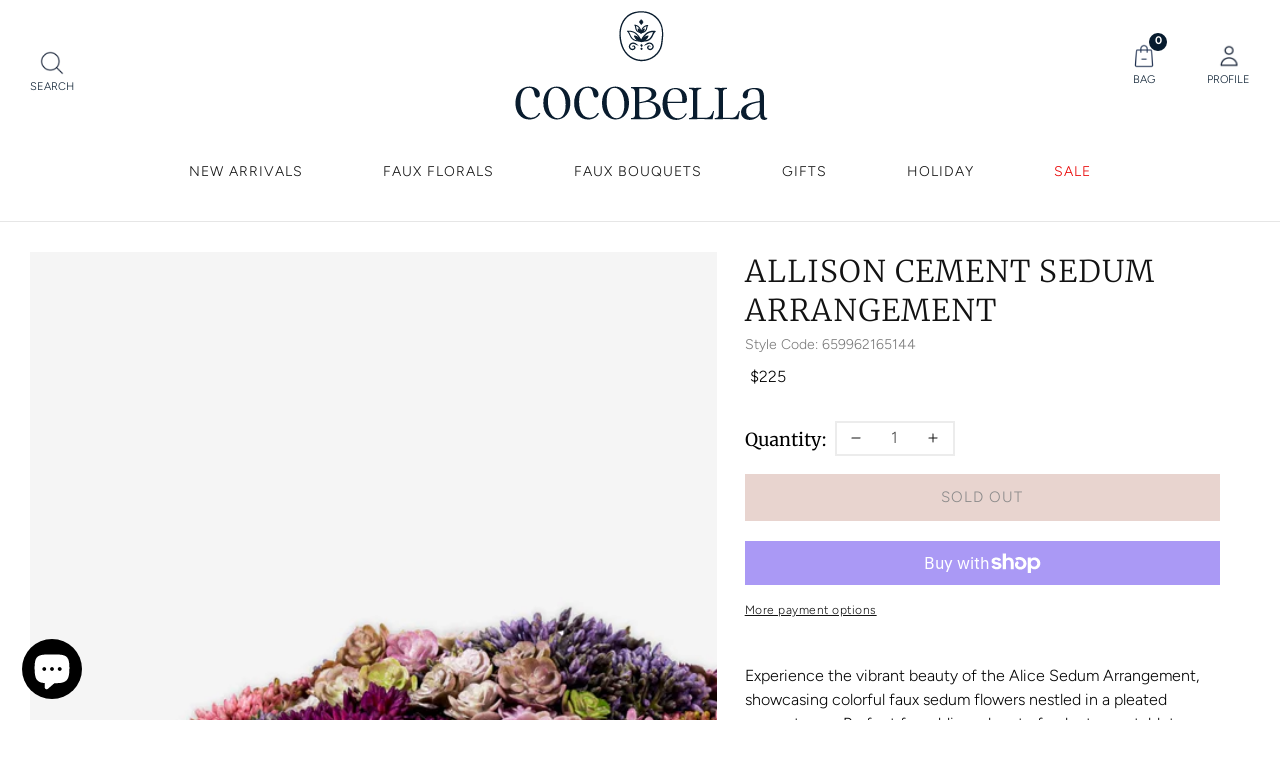

--- FILE ---
content_type: text/html; charset=utf-8
request_url: https://cocobellacb.com/products/alice-ceramic-sedum-arrangement
body_size: 72223
content:

<!doctype html>
<html
  class="no-js"
  lang="en"
  
>
<head> 
<!-- Google Tag Manager -->
<script>(function(w,d,s,l,i){w[l]=w[l]||[];w[l].push({'gtm.start':
new Date().getTime(),event:'gtm.js'});var f=d.getElementsByTagName(s)[0],
j=d.createElement(s),dl=l!='dataLayer'?'&l='+l:'';j.async=true;j.src=
'https://www.googletagmanager.com/gtm.js?id='+i+dl;f.parentNode.insertBefore(j,f);
})(window,document,'script','dataLayer','GTM-WPC7F93C');</script>
<!-- End Google Tag Manager -->

<!-- Google tag (gtag.js) -->
<script async src="https://www.googletagmanager.com/gtag/js?id=AW-11272807504"></script>
<script>
  window.dataLayer = window.dataLayer || [];
  function gtag(){dataLayer.push(arguments);}
  gtag('js', new Date());

  gtag('config', 'AW-11272807504');
</script>



<link rel="preconnect" href="https://cdn.beae.com" crossorigin />
<link rel="dns-prefetch" href="https://cdn.beae.com" />
<link rel="stylesheet" href="https://cdn.beae.com/vendors/css-next/base.min.css" media= "all" id="beae-base-css" />
<!-- before theme setting Beae -->
<!-- after theme setting Beae -->
         
<script type="text/javascript" src="https://cdn.beae.com/vendors/js-v2/jquery.min.js" defer></script><script type="text/javascript" src="https://cdn.beae.com/vendors/js-next/base.min.js" defer></script>

 
<meta charset="utf-8">
    <meta http-equiv="X-UA-Compatible" content="IE=edge">
    <meta name="viewport" content="width=device-width,initial-scale=1">
    <meta name="theme-color" content="">
    <link rel="canonical" href="https://cocobellacb.com/products/alice-ceramic-sedum-arrangement">
    <link rel="preconnect" href="https://cdn.shopify.com" crossorigin><link rel="icon" type="image/png" href="//cocobellacb.com/cdn/shop/files/Favicon_32x32.png?v=1703663037">


<title>
      Allison Cement Sedum Arrangement
 &ndash; CocoBella</title>

    
      <meta name="description" content="Experience the vibrant beauty of the Alice Sedum Arrangement, showcasing colorful faux sedum flowers nestled in a pleated cement vase. Perfect for adding a burst of color to any tabletop, this exquisite arrangement is an ideal gift for Mother&#39;s Day or any occasion, radiating joy and elegance in any space.">
    

    

<meta property="og:site_name" content="CocoBella">
<meta property="og:url" content="https://cocobellacb.com/products/alice-ceramic-sedum-arrangement">
<meta property="og:title" content="Allison Cement Sedum Arrangement">
<meta property="og:type" content="product">
<meta property="og:description" content="Experience the vibrant beauty of the Alice Sedum Arrangement, showcasing colorful faux sedum flowers nestled in a pleated cement vase. Perfect for adding a burst of color to any tabletop, this exquisite arrangement is an ideal gift for Mother&#39;s Day or any occasion, radiating joy and elegance in any space."><meta property="og:image" content="http://cocobellacb.com/cdn/shop/files/AllisonCeramicSedumArrangement.jpg?v=1715096756">
  <meta property="og:image:secure_url" content="https://cocobellacb.com/cdn/shop/files/AllisonCeramicSedumArrangement.jpg?v=1715096756">
  <meta property="og:image:width" content="2626">
  <meta property="og:image:height" content="3424"><meta property="og:price:amount" content="225.00">
  <meta property="og:price:currency" content="USD"><meta name="twitter:card" content="summary_large_image">
<meta name="twitter:title" content="Allison Cement Sedum Arrangement">
<meta name="twitter:description" content="Experience the vibrant beauty of the Alice Sedum Arrangement, showcasing colorful faux sedum flowers nestled in a pleated cement vase. Perfect for adding a burst of color to any tabletop, this exquisite arrangement is an ideal gift for Mother&#39;s Day or any occasion, radiating joy and elegance in any space.">


    <script src="//cocobellacb.com/cdn/shop/t/7/assets/constants.js?v=158563610161624409731707977012" defer="defer"></script>
    <script src="//cocobellacb.com/cdn/shop/t/7/assets/pubsub.js?v=158357773527763999511707977013" defer="defer"></script>
    <script src="//cocobellacb.com/cdn/shop/t/7/assets/global.js?v=38734537295787107581742553985" defer="defer"></script>
    <script src="//cocobellacb.com/cdn/shop/t/7/assets/swiper-bundle.min.js?v=2172511954140529931707977014"></script>
    <script src="//cocobellacb.com/cdn/shop/t/7/assets/custom.js?v=81241783025885445871707977012" defer="defer"></script>

    <script>window.performance && window.performance.mark && window.performance.mark('shopify.content_for_header.start');</script><meta name="google-site-verification" content="Pccx5TJSVWWrylLeTHslwfuJSazyj3iYgqPPQ4H_A4g">
<meta name="facebook-domain-verification" content="hr51e38if8ncgyd7s1gjn7x3jzi9gl">
<meta id="shopify-digital-wallet" name="shopify-digital-wallet" content="/58902773945/digital_wallets/dialog">
<meta name="shopify-checkout-api-token" content="f39cd11d613237a35b9fde4185f7d482">
<link rel="alternate" type="application/json+oembed" href="https://cocobellacb.com/products/alice-ceramic-sedum-arrangement.oembed">
<script async="async" src="/checkouts/internal/preloads.js?locale=en-US"></script>
<link rel="preconnect" href="https://shop.app" crossorigin="anonymous">
<script async="async" src="https://shop.app/checkouts/internal/preloads.js?locale=en-US&shop_id=58902773945" crossorigin="anonymous"></script>
<script id="apple-pay-shop-capabilities" type="application/json">{"shopId":58902773945,"countryCode":"US","currencyCode":"USD","merchantCapabilities":["supports3DS"],"merchantId":"gid:\/\/shopify\/Shop\/58902773945","merchantName":"CocoBella","requiredBillingContactFields":["postalAddress","email"],"requiredShippingContactFields":["postalAddress","email"],"shippingType":"shipping","supportedNetworks":["visa","masterCard","amex","discover","elo","jcb"],"total":{"type":"pending","label":"CocoBella","amount":"1.00"},"shopifyPaymentsEnabled":true,"supportsSubscriptions":true}</script>
<script id="shopify-features" type="application/json">{"accessToken":"f39cd11d613237a35b9fde4185f7d482","betas":["rich-media-storefront-analytics"],"domain":"cocobellacb.com","predictiveSearch":true,"shopId":58902773945,"locale":"en"}</script>
<script>var Shopify = Shopify || {};
Shopify.shop = "coco-bella-cb.myshopify.com";
Shopify.locale = "en";
Shopify.currency = {"active":"USD","rate":"1.0"};
Shopify.country = "US";
Shopify.theme = {"name":"Theme export  0702d7-4-myshopify-com-mavon  15f...","id":135877427385,"schema_name":"Mavon","schema_version":"5.0.1","theme_store_id":null,"role":"main"};
Shopify.theme.handle = "null";
Shopify.theme.style = {"id":null,"handle":null};
Shopify.cdnHost = "cocobellacb.com/cdn";
Shopify.routes = Shopify.routes || {};
Shopify.routes.root = "/";</script>
<script type="module">!function(o){(o.Shopify=o.Shopify||{}).modules=!0}(window);</script>
<script>!function(o){function n(){var o=[];function n(){o.push(Array.prototype.slice.apply(arguments))}return n.q=o,n}var t=o.Shopify=o.Shopify||{};t.loadFeatures=n(),t.autoloadFeatures=n()}(window);</script>
<script>
  window.ShopifyPay = window.ShopifyPay || {};
  window.ShopifyPay.apiHost = "shop.app\/pay";
  window.ShopifyPay.redirectState = null;
</script>
<script id="shop-js-analytics" type="application/json">{"pageType":"product"}</script>
<script defer="defer" async type="module" src="//cocobellacb.com/cdn/shopifycloud/shop-js/modules/v2/client.init-shop-cart-sync_BT-GjEfc.en.esm.js"></script>
<script defer="defer" async type="module" src="//cocobellacb.com/cdn/shopifycloud/shop-js/modules/v2/chunk.common_D58fp_Oc.esm.js"></script>
<script defer="defer" async type="module" src="//cocobellacb.com/cdn/shopifycloud/shop-js/modules/v2/chunk.modal_xMitdFEc.esm.js"></script>
<script type="module">
  await import("//cocobellacb.com/cdn/shopifycloud/shop-js/modules/v2/client.init-shop-cart-sync_BT-GjEfc.en.esm.js");
await import("//cocobellacb.com/cdn/shopifycloud/shop-js/modules/v2/chunk.common_D58fp_Oc.esm.js");
await import("//cocobellacb.com/cdn/shopifycloud/shop-js/modules/v2/chunk.modal_xMitdFEc.esm.js");

  window.Shopify.SignInWithShop?.initShopCartSync?.({"fedCMEnabled":true,"windoidEnabled":true});

</script>
<script>
  window.Shopify = window.Shopify || {};
  if (!window.Shopify.featureAssets) window.Shopify.featureAssets = {};
  window.Shopify.featureAssets['shop-js'] = {"shop-cart-sync":["modules/v2/client.shop-cart-sync_DZOKe7Ll.en.esm.js","modules/v2/chunk.common_D58fp_Oc.esm.js","modules/v2/chunk.modal_xMitdFEc.esm.js"],"init-fed-cm":["modules/v2/client.init-fed-cm_B6oLuCjv.en.esm.js","modules/v2/chunk.common_D58fp_Oc.esm.js","modules/v2/chunk.modal_xMitdFEc.esm.js"],"shop-cash-offers":["modules/v2/client.shop-cash-offers_D2sdYoxE.en.esm.js","modules/v2/chunk.common_D58fp_Oc.esm.js","modules/v2/chunk.modal_xMitdFEc.esm.js"],"shop-login-button":["modules/v2/client.shop-login-button_QeVjl5Y3.en.esm.js","modules/v2/chunk.common_D58fp_Oc.esm.js","modules/v2/chunk.modal_xMitdFEc.esm.js"],"pay-button":["modules/v2/client.pay-button_DXTOsIq6.en.esm.js","modules/v2/chunk.common_D58fp_Oc.esm.js","modules/v2/chunk.modal_xMitdFEc.esm.js"],"shop-button":["modules/v2/client.shop-button_DQZHx9pm.en.esm.js","modules/v2/chunk.common_D58fp_Oc.esm.js","modules/v2/chunk.modal_xMitdFEc.esm.js"],"avatar":["modules/v2/client.avatar_BTnouDA3.en.esm.js"],"init-windoid":["modules/v2/client.init-windoid_CR1B-cfM.en.esm.js","modules/v2/chunk.common_D58fp_Oc.esm.js","modules/v2/chunk.modal_xMitdFEc.esm.js"],"init-shop-for-new-customer-accounts":["modules/v2/client.init-shop-for-new-customer-accounts_C_vY_xzh.en.esm.js","modules/v2/client.shop-login-button_QeVjl5Y3.en.esm.js","modules/v2/chunk.common_D58fp_Oc.esm.js","modules/v2/chunk.modal_xMitdFEc.esm.js"],"init-shop-email-lookup-coordinator":["modules/v2/client.init-shop-email-lookup-coordinator_BI7n9ZSv.en.esm.js","modules/v2/chunk.common_D58fp_Oc.esm.js","modules/v2/chunk.modal_xMitdFEc.esm.js"],"init-shop-cart-sync":["modules/v2/client.init-shop-cart-sync_BT-GjEfc.en.esm.js","modules/v2/chunk.common_D58fp_Oc.esm.js","modules/v2/chunk.modal_xMitdFEc.esm.js"],"shop-toast-manager":["modules/v2/client.shop-toast-manager_DiYdP3xc.en.esm.js","modules/v2/chunk.common_D58fp_Oc.esm.js","modules/v2/chunk.modal_xMitdFEc.esm.js"],"init-customer-accounts":["modules/v2/client.init-customer-accounts_D9ZNqS-Q.en.esm.js","modules/v2/client.shop-login-button_QeVjl5Y3.en.esm.js","modules/v2/chunk.common_D58fp_Oc.esm.js","modules/v2/chunk.modal_xMitdFEc.esm.js"],"init-customer-accounts-sign-up":["modules/v2/client.init-customer-accounts-sign-up_iGw4briv.en.esm.js","modules/v2/client.shop-login-button_QeVjl5Y3.en.esm.js","modules/v2/chunk.common_D58fp_Oc.esm.js","modules/v2/chunk.modal_xMitdFEc.esm.js"],"shop-follow-button":["modules/v2/client.shop-follow-button_CqMgW2wH.en.esm.js","modules/v2/chunk.common_D58fp_Oc.esm.js","modules/v2/chunk.modal_xMitdFEc.esm.js"],"checkout-modal":["modules/v2/client.checkout-modal_xHeaAweL.en.esm.js","modules/v2/chunk.common_D58fp_Oc.esm.js","modules/v2/chunk.modal_xMitdFEc.esm.js"],"shop-login":["modules/v2/client.shop-login_D91U-Q7h.en.esm.js","modules/v2/chunk.common_D58fp_Oc.esm.js","modules/v2/chunk.modal_xMitdFEc.esm.js"],"lead-capture":["modules/v2/client.lead-capture_BJmE1dJe.en.esm.js","modules/v2/chunk.common_D58fp_Oc.esm.js","modules/v2/chunk.modal_xMitdFEc.esm.js"],"payment-terms":["modules/v2/client.payment-terms_Ci9AEqFq.en.esm.js","modules/v2/chunk.common_D58fp_Oc.esm.js","modules/v2/chunk.modal_xMitdFEc.esm.js"]};
</script>
<script>(function() {
  var isLoaded = false;
  function asyncLoad() {
    if (isLoaded) return;
    isLoaded = true;
    var urls = ["https:\/\/tnc-app.herokuapp.com\/get_script\/8bee8a66fb8811eb9e3932c0aa3fe39b.js?v=957220\u0026shop=coco-bella-cb.myshopify.com","https:\/\/www.dwin1.com\/56019.js?shop=coco-bella-cb.myshopify.com","https:\/\/static.shareasale.com\/json\/shopify\/shareasale-tracking.js?sasmid=142789\u0026ssmtid=56019\u0026scid=undefined\u0026xtm=undefined\u0026xtv=undefined\u0026cd=undefined\u0026shop=coco-bella-cb.myshopify.com","https:\/\/static.klaviyo.com\/onsite\/js\/klaviyo.js?company_id=Utra2R\u0026shop=coco-bella-cb.myshopify.com"];
    for (var i = 0; i < urls.length; i++) {
      var s = document.createElement('script');
      s.type = 'text/javascript';
      s.async = true;
      s.src = urls[i];
      var x = document.getElementsByTagName('script')[0];
      x.parentNode.insertBefore(s, x);
    }
  };
  if(window.attachEvent) {
    window.attachEvent('onload', asyncLoad);
  } else {
    window.addEventListener('load', asyncLoad, false);
  }
})();</script>
<script id="__st">var __st={"a":58902773945,"offset":-18000,"reqid":"b32a482a-93ee-4d19-8da6-30027e754a77-1769395157","pageurl":"cocobellacb.com\/products\/alice-ceramic-sedum-arrangement","u":"ad9432cb79a4","p":"product","rtyp":"product","rid":7783430684857};</script>
<script>window.ShopifyPaypalV4VisibilityTracking = true;</script>
<script id="captcha-bootstrap">!function(){'use strict';const t='contact',e='account',n='new_comment',o=[[t,t],['blogs',n],['comments',n],[t,'customer']],c=[[e,'customer_login'],[e,'guest_login'],[e,'recover_customer_password'],[e,'create_customer']],r=t=>t.map((([t,e])=>`form[action*='/${t}']:not([data-nocaptcha='true']) input[name='form_type'][value='${e}']`)).join(','),a=t=>()=>t?[...document.querySelectorAll(t)].map((t=>t.form)):[];function s(){const t=[...o],e=r(t);return a(e)}const i='password',u='form_key',d=['recaptcha-v3-token','g-recaptcha-response','h-captcha-response',i],f=()=>{try{return window.sessionStorage}catch{return}},m='__shopify_v',_=t=>t.elements[u];function p(t,e,n=!1){try{const o=window.sessionStorage,c=JSON.parse(o.getItem(e)),{data:r}=function(t){const{data:e,action:n}=t;return t[m]||n?{data:e,action:n}:{data:t,action:n}}(c);for(const[e,n]of Object.entries(r))t.elements[e]&&(t.elements[e].value=n);n&&o.removeItem(e)}catch(o){console.error('form repopulation failed',{error:o})}}const l='form_type',E='cptcha';function T(t){t.dataset[E]=!0}const w=window,h=w.document,L='Shopify',v='ce_forms',y='captcha';let A=!1;((t,e)=>{const n=(g='f06e6c50-85a8-45c8-87d0-21a2b65856fe',I='https://cdn.shopify.com/shopifycloud/storefront-forms-hcaptcha/ce_storefront_forms_captcha_hcaptcha.v1.5.2.iife.js',D={infoText:'Protected by hCaptcha',privacyText:'Privacy',termsText:'Terms'},(t,e,n)=>{const o=w[L][v],c=o.bindForm;if(c)return c(t,g,e,D).then(n);var r;o.q.push([[t,g,e,D],n]),r=I,A||(h.body.append(Object.assign(h.createElement('script'),{id:'captcha-provider',async:!0,src:r})),A=!0)});var g,I,D;w[L]=w[L]||{},w[L][v]=w[L][v]||{},w[L][v].q=[],w[L][y]=w[L][y]||{},w[L][y].protect=function(t,e){n(t,void 0,e),T(t)},Object.freeze(w[L][y]),function(t,e,n,w,h,L){const[v,y,A,g]=function(t,e,n){const i=e?o:[],u=t?c:[],d=[...i,...u],f=r(d),m=r(i),_=r(d.filter((([t,e])=>n.includes(e))));return[a(f),a(m),a(_),s()]}(w,h,L),I=t=>{const e=t.target;return e instanceof HTMLFormElement?e:e&&e.form},D=t=>v().includes(t);t.addEventListener('submit',(t=>{const e=I(t);if(!e)return;const n=D(e)&&!e.dataset.hcaptchaBound&&!e.dataset.recaptchaBound,o=_(e),c=g().includes(e)&&(!o||!o.value);(n||c)&&t.preventDefault(),c&&!n&&(function(t){try{if(!f())return;!function(t){const e=f();if(!e)return;const n=_(t);if(!n)return;const o=n.value;o&&e.removeItem(o)}(t);const e=Array.from(Array(32),(()=>Math.random().toString(36)[2])).join('');!function(t,e){_(t)||t.append(Object.assign(document.createElement('input'),{type:'hidden',name:u})),t.elements[u].value=e}(t,e),function(t,e){const n=f();if(!n)return;const o=[...t.querySelectorAll(`input[type='${i}']`)].map((({name:t})=>t)),c=[...d,...o],r={};for(const[a,s]of new FormData(t).entries())c.includes(a)||(r[a]=s);n.setItem(e,JSON.stringify({[m]:1,action:t.action,data:r}))}(t,e)}catch(e){console.error('failed to persist form',e)}}(e),e.submit())}));const S=(t,e)=>{t&&!t.dataset[E]&&(n(t,e.some((e=>e===t))),T(t))};for(const o of['focusin','change'])t.addEventListener(o,(t=>{const e=I(t);D(e)&&S(e,y())}));const B=e.get('form_key'),M=e.get(l),P=B&&M;t.addEventListener('DOMContentLoaded',(()=>{const t=y();if(P)for(const e of t)e.elements[l].value===M&&p(e,B);[...new Set([...A(),...v().filter((t=>'true'===t.dataset.shopifyCaptcha))])].forEach((e=>S(e,t)))}))}(h,new URLSearchParams(w.location.search),n,t,e,['guest_login'])})(!0,!0)}();</script>
<script integrity="sha256-4kQ18oKyAcykRKYeNunJcIwy7WH5gtpwJnB7kiuLZ1E=" data-source-attribution="shopify.loadfeatures" defer="defer" src="//cocobellacb.com/cdn/shopifycloud/storefront/assets/storefront/load_feature-a0a9edcb.js" crossorigin="anonymous"></script>
<script crossorigin="anonymous" defer="defer" src="//cocobellacb.com/cdn/shopifycloud/storefront/assets/shopify_pay/storefront-65b4c6d7.js?v=20250812"></script>
<script data-source-attribution="shopify.dynamic_checkout.dynamic.init">var Shopify=Shopify||{};Shopify.PaymentButton=Shopify.PaymentButton||{isStorefrontPortableWallets:!0,init:function(){window.Shopify.PaymentButton.init=function(){};var t=document.createElement("script");t.src="https://cocobellacb.com/cdn/shopifycloud/portable-wallets/latest/portable-wallets.en.js",t.type="module",document.head.appendChild(t)}};
</script>
<script data-source-attribution="shopify.dynamic_checkout.buyer_consent">
  function portableWalletsHideBuyerConsent(e){var t=document.getElementById("shopify-buyer-consent"),n=document.getElementById("shopify-subscription-policy-button");t&&n&&(t.classList.add("hidden"),t.setAttribute("aria-hidden","true"),n.removeEventListener("click",e))}function portableWalletsShowBuyerConsent(e){var t=document.getElementById("shopify-buyer-consent"),n=document.getElementById("shopify-subscription-policy-button");t&&n&&(t.classList.remove("hidden"),t.removeAttribute("aria-hidden"),n.addEventListener("click",e))}window.Shopify?.PaymentButton&&(window.Shopify.PaymentButton.hideBuyerConsent=portableWalletsHideBuyerConsent,window.Shopify.PaymentButton.showBuyerConsent=portableWalletsShowBuyerConsent);
</script>
<script>
  function portableWalletsCleanup(e){e&&e.src&&console.error("Failed to load portable wallets script "+e.src);var t=document.querySelectorAll("shopify-accelerated-checkout .shopify-payment-button__skeleton, shopify-accelerated-checkout-cart .wallet-cart-button__skeleton"),e=document.getElementById("shopify-buyer-consent");for(let e=0;e<t.length;e++)t[e].remove();e&&e.remove()}function portableWalletsNotLoadedAsModule(e){e instanceof ErrorEvent&&"string"==typeof e.message&&e.message.includes("import.meta")&&"string"==typeof e.filename&&e.filename.includes("portable-wallets")&&(window.removeEventListener("error",portableWalletsNotLoadedAsModule),window.Shopify.PaymentButton.failedToLoad=e,"loading"===document.readyState?document.addEventListener("DOMContentLoaded",window.Shopify.PaymentButton.init):window.Shopify.PaymentButton.init())}window.addEventListener("error",portableWalletsNotLoadedAsModule);
</script>

<script type="module" src="https://cocobellacb.com/cdn/shopifycloud/portable-wallets/latest/portable-wallets.en.js" onError="portableWalletsCleanup(this)" crossorigin="anonymous"></script>
<script nomodule>
  document.addEventListener("DOMContentLoaded", portableWalletsCleanup);
</script>

<link id="shopify-accelerated-checkout-styles" rel="stylesheet" media="screen" href="https://cocobellacb.com/cdn/shopifycloud/portable-wallets/latest/accelerated-checkout-backwards-compat.css" crossorigin="anonymous">
<style id="shopify-accelerated-checkout-cart">
        #shopify-buyer-consent {
  margin-top: 1em;
  display: inline-block;
  width: 100%;
}

#shopify-buyer-consent.hidden {
  display: none;
}

#shopify-subscription-policy-button {
  background: none;
  border: none;
  padding: 0;
  text-decoration: underline;
  font-size: inherit;
  cursor: pointer;
}

#shopify-subscription-policy-button::before {
  box-shadow: none;
}

      </style>
<script id="sections-script" data-sections="header" defer="defer" src="//cocobellacb.com/cdn/shop/t/7/compiled_assets/scripts.js?v=3894"></script>
<script>window.performance && window.performance.mark && window.performance.mark('shopify.content_for_header.end');</script>


    <style data-shopify>
        @font-face {
  font-family: Figtree;
  font-weight: 300;
  font-style: normal;
  font-display: swap;
  src: url("//cocobellacb.com/cdn/fonts/figtree/figtree_n3.e4cc0323f8b9feb279bf6ced9d868d88ce80289f.woff2") format("woff2"),
       url("//cocobellacb.com/cdn/fonts/figtree/figtree_n3.db79ac3fb83d054d99bd79fccf8e8782b5cf449e.woff") format("woff");
}

        @font-face {
  font-family: Figtree;
  font-weight: 700;
  font-style: normal;
  font-display: swap;
  src: url("//cocobellacb.com/cdn/fonts/figtree/figtree_n7.2fd9bfe01586148e644724096c9d75e8c7a90e55.woff2") format("woff2"),
       url("//cocobellacb.com/cdn/fonts/figtree/figtree_n7.ea05de92d862f9594794ab281c4c3a67501ef5fc.woff") format("woff");
}

        @font-face {
  font-family: Figtree;
  font-weight: 300;
  font-style: italic;
  font-display: swap;
  src: url("//cocobellacb.com/cdn/fonts/figtree/figtree_i3.914abbe7a583759f0a18bf02652c9ee1f4bb1c6d.woff2") format("woff2"),
       url("//cocobellacb.com/cdn/fonts/figtree/figtree_i3.3d7354f07ddb3c61082efcb69896c65d6c00d9fa.woff") format("woff");
}

        @font-face {
  font-family: Figtree;
  font-weight: 700;
  font-style: italic;
  font-display: swap;
  src: url("//cocobellacb.com/cdn/fonts/figtree/figtree_i7.06add7096a6f2ab742e09ec7e498115904eda1fe.woff2") format("woff2"),
       url("//cocobellacb.com/cdn/fonts/figtree/figtree_i7.ee584b5fcaccdbb5518c0228158941f8df81b101.woff") format("woff");
}

        @font-face {
  font-family: "Merriweather Sans";
  font-weight: 300;
  font-style: normal;
  font-display: swap;
  src: url("//cocobellacb.com/cdn/fonts/merriweather_sans/merriweathersans_n3.dccd787a2e91a6677bf3859075caa71ae6711c4b.woff2") format("woff2"),
       url("//cocobellacb.com/cdn/fonts/merriweather_sans/merriweathersans_n3.82d4053d37d71edf7c106cf4e35b8adadc5032bc.woff") format("woff");
}


        :root {
          --font-body-family: Figtree, sans-serif;
          --font-body-style: normal;
          --font-body-weight: 300;

          --font-heading-family: "Merriweather Sans", sans-serif;
          --font-heading-style: normal;
          --font-heading-weight: 300;

          --color-base-text: 18, 18, 18;
      	  --color-base-text-link-hover: , , ;
          --color-base-background-1: 255, 255, 255;
          --color-base-background-2: 244, 244, 244;

          --color-base-solid-button-labels: 255, 255, 255;
          --color-base-outline-button-labels: 19, 19, 19;
          --color-base-accent-1: 7, 27, 46;
          --color-base-accent-2: 209, 168, 158;
          --payment-terms-background-color: #FFFFFF;

      	--font-body-size: 1.0;
      	--font-heading-size: 1.0;
      	--heading-letter-spacing: 1px;
      	--header-text-case: uppercase;

      	--button-border-width: 1px;
        --button-border-radius: 0px;
        --button-letter-spacing: 1px;
      	--button-font-size: 1.0;
      	--button-text-case: uppercase;
        --button-font-weight: 500;


        --container-lg-width: 160rem;
        --page-width: 160rem;
        --container-fluid-offset: 5rem;
        --transition: all 0.3s ease 0s;
        --duration-long: 500ms;
        --grid-desktop-vertical-spacing: 20px;
        --grid-desktop-horizontal-spacing: 20px;
        --grid-mobile-vertical-spacing: 20px;
        --grid-mobile-horizontal-spacing: 20px;
        }

        *,
        *::before,
        *::after {
          box-sizing: inherit;
        }

        html {
          box-sizing: border-box;
          height: 100%;
          margin: 0;
          padding: 0;
      	font-size: calc(var(--font-body-size) * 62.5%);
        }

        body {
      	margin: 0;
          min-height: 100%;
          font-size: 1.5rem;
      	letter-spacing: 0px;
          line-height: calc(1 + 0.8 / var(--font-body-size));
          font-family: var(--font-body-family);
          font-style: var(--font-body-style);
          font-weight: var(--font-body-weight);
          position: relative;
          visibility: visible;
          overflow-x: hidden;
        }
      @media only screen and (min-width: 992px){
          body {
            font-size: 1.6rem;
          }
      }
    </style>

    <link href="//cocobellacb.com/cdn/shop/t/7/assets/base.css?v=162413390166680747851742535389" rel="stylesheet" type="text/css" media="all" />
<link href="//cocobellacb.com/cdn/shop/t/7/assets/swiper-bundle.min.css?v=139857924144629129411707977014" rel="stylesheet" type="text/css" media="all" />
<link rel="preload" as="font" href="//cocobellacb.com/cdn/fonts/figtree/figtree_n3.e4cc0323f8b9feb279bf6ced9d868d88ce80289f.woff2" type="font/woff2" crossorigin><link rel="preload" as="font" href="//cocobellacb.com/cdn/fonts/merriweather_sans/merriweathersans_n3.dccd787a2e91a6677bf3859075caa71ae6711c4b.woff2" type="font/woff2" crossorigin><link
        rel="stylesheet"
        href="//cocobellacb.com/cdn/shop/t/7/assets/component-predictive-search.css?v=31676036198337601341707977011"
        media="print"
        onload="this.media='all'"
      ><script>
        document.documentElement.className = document.documentElement.className.replace('no-js', 'js');
        if (Shopify.designMode) {
        document.documentElement.classList.add('shopify-design-mode');
      }
    </script>
            <link rel="preconnect" href="https://fonts.googleapis.com">
<link rel="preconnect" href="https://fonts.gstatic.com" crossorigin>
<link href="https://fonts.googleapis.com/css2?family=Kaushan+Script&family=Maven+Pro:wght@400;500;600;700&family=Merriweather:wght@300;400&family=Peddana&family=Raleway:wght@400;500&family=Roboto:wght@100&display=swap" rel="stylesheet">
  
  
  <!-- "snippets/shogun-head.liquid" was not rendered, the associated app was uninstalled -->


<!-- BEGIN app block: shopify://apps/hulk-form-builder/blocks/app-embed/b6b8dd14-356b-4725-a4ed-77232212b3c3 --><!-- BEGIN app snippet: hulkapps-formbuilder-theme-ext --><script type="text/javascript">
  
  if (typeof window.formbuilder_customer != "object") {
        window.formbuilder_customer = {}
  }

  window.hulkFormBuilder = {
    form_data: {"form_cPfdiNeYw8TXb9ur_uvw5A":{"uuid":"cPfdiNeYw8TXb9ur_uvw5A","form_name":"CocoBella Trade Account Form","form_data":{"div_back_gradient_1":"#fff","div_back_gradient_2":"#fff","back_color":"#fff","form_title":"","form_submit":"Submit","after_submit":"hideAndmessage","after_submit_msg":"","captcha_enable":"no","label_style":"blockLabels","input_border_radius":"2","back_type":"transparent","input_back_color":"#fff","input_back_color_hover":"#fff","back_shadow":"none","label_font_clr":"#333333","input_font_clr":"#333333","button_align":"fullBtn","button_clr":"#fff","button_back_clr":"#333333","button_border_radius":"2","form_width":"600px","form_border_size":"2","form_border_clr":"#c7c7c7","form_border_radius":"1","label_font_size":"14","input_font_size":"12","button_font_size":"16","form_padding":"35","input_border_color":"#ccc","input_border_color_hover":"#ccc","btn_border_clr":"#333333","btn_border_size":"1","form_name":"CocoBella Trade Account Form","":"cocobellanj@gmail.com","form_access_message":"\u003cp\u003ePlease login to access the form\u003cbr\u003eDo not have an account? Create account\u003c\/p\u003e","form_description":"","formElements":[{"type":"text","position":0,"label":"Business Name","customClass":"","halfwidth":"no","Conditions":{},"required":"yes","page_number":1},{"type":"text","position":1,"label":"Address","halfwidth":"yes","Conditions":{},"required":"yes","page_number":1},{"Conditions":{},"type":"text","position":2,"label":"Address 2","required":"no","halfwidth":"yes","page_number":1},{"Conditions":{},"type":"text","position":3,"label":"City","required":"yes","halfwidth":"yes","page_number":1},{"Conditions":{},"type":"text","position":4,"label":"State\/Province","required":"yes","halfwidth":"yes","page_number":1},{"Conditions":{},"type":"text","position":5,"label":"Zip\/Postal Code","halfwidth":"yes","required":"yes","page_number":1},{"Conditions":{},"type":"text","position":6,"label":"Country","halfwidth":"yes","required":"yes","page_number":1},{"Conditions":{},"type":"text","position":7,"label":"Instagram Handle","page_number":1,"required":"yes"},{"Conditions":{},"type":"text","position":8,"label":"Contact Name","required":"yes","page_number":1},{"Conditions":{},"type":"phone","position":9,"label":"Telephone","required":"yes","page_number":1},{"type":"email","position":10,"label":"Email","required":"yes","email_confirm":"yes","Conditions":{},"halfwidth":"yes","page_number":1},{"Conditions":{},"type":"text","position":11,"label":"Website","halfwidth":"yes","required":"yes","page_number":1},{"Conditions":{},"type":"radio","position":12,"label":"How did you hear about CocoBella?","values":"Search Provider\nSocial Media\nTrade Show","elementCost":{},"align":"vertical","page_number":1},{"Conditions":{},"type":"file","position":13,"label":"Please attach your business documentation. (Registration, reseller license, reseller certificate, etc.)","enable_drag_and_drop":"yes","page_number":1,"required":"yes","imageMultiple":"yes"}]},"is_spam_form":false,"shop_uuid":"CIno-HPnaHFpERudy5niaw","shop_timezone":"America\/New_York","shop_id":98974,"shop_is_after_submit_enabled":true,"shop_shopify_plan":"Shopify","shop_shopify_domain":"coco-bella-cb.myshopify.com"}},
    shop_data: {"shop_CIno-HPnaHFpERudy5niaw":{"shop_uuid":"CIno-HPnaHFpERudy5niaw","shop_timezone":"America\/New_York","shop_id":98974,"shop_is_after_submit_enabled":true,"shop_shopify_plan":"Shopify","shop_shopify_domain":"coco-bella-cb.myshopify.com","shop_created_at":"2024-01-18T09:35:11.837-06:00","is_skip_metafield":false,"shop_deleted":false,"shop_disabled":false}},
    settings_data: {"shop_settings":{"shop_customise_msgs":[],"default_customise_msgs":{"is_required":"is required","thank_you":"Thank you! The form was submitted successfully.","processing":"Processing...","valid_data":"Please provide valid data","valid_email":"Provide valid email format","valid_tags":"HTML Tags are not allowed","valid_phone":"Provide valid phone number","valid_captcha":"Please provide valid captcha response","valid_url":"Provide valid URL","only_number_alloud":"Provide valid number in","number_less":"must be less than","number_more":"must be more than","image_must_less":"Image must be less than 20MB","image_number":"Images allowed","image_extension":"Invalid extension! Please provide image file","error_image_upload":"Error in image upload. Please try again.","error_file_upload":"Error in file upload. Please try again.","your_response":"Your response","error_form_submit":"Error occur.Please try again after sometime.","email_submitted":"Form with this email is already submitted","invalid_email_by_zerobounce":"The email address you entered appears to be invalid. Please check it and try again.","download_file":"Download file","card_details_invalid":"Your card details are invalid","card_details":"Card details","please_enter_card_details":"Please enter card details","card_number":"Card number","exp_mm":"Exp MM","exp_yy":"Exp YY","crd_cvc":"CVV","payment_value":"Payment amount","please_enter_payment_amount":"Please enter payment amount","address1":"Address line 1","address2":"Address line 2","city":"City","province":"Province","zipcode":"Zip code","country":"Country","blocked_domain":"This form does not accept addresses from","file_must_less":"File must be less than 20MB","file_extension":"Invalid extension! Please provide file","only_file_number_alloud":"files allowed","previous":"Previous","next":"Next","must_have_a_input":"Please enter at least one field.","please_enter_required_data":"Please enter required data","atleast_one_special_char":"Include at least one special character","atleast_one_lowercase_char":"Include at least one lowercase character","atleast_one_uppercase_char":"Include at least one uppercase character","atleast_one_number":"Include at least one number","must_have_8_chars":"Must have 8 characters long","be_between_8_and_12_chars":"Be between 8 and 12 characters long","please_select":"Please Select","phone_submitted":"Form with this phone number is already submitted","user_res_parse_error":"Error while submitting the form","valid_same_values":"values must be same","product_choice_clear_selection":"Clear Selection","picture_choice_clear_selection":"Clear Selection","remove_all_for_file_image_upload":"Remove All","invalid_file_type_for_image_upload":"You can't upload files of this type.","invalid_file_type_for_signature_upload":"You can't upload files of this type.","max_files_exceeded_for_file_upload":"You can not upload any more files.","max_files_exceeded_for_image_upload":"You can not upload any more files.","file_already_exist":"File already uploaded","max_limit_exceed":"You have added the maximum number of text fields.","cancel_upload_for_file_upload":"Cancel upload","cancel_upload_for_image_upload":"Cancel upload","cancel_upload_for_signature_upload":"Cancel upload"},"shop_blocked_domains":[]}},
    features_data: {"shop_plan_features":{"shop_plan_features":["unlimited-forms","full-design-customization","export-form-submissions","multiple-recipients-for-form-submissions","multiple-admin-notifications","enable-captcha","unlimited-file-uploads","save-submitted-form-data","set-auto-response-message","conditional-logic","form-banner","save-as-draft-facility","include-user-response-in-admin-email","disable-form-submission","file-upload"]}},
    shop: null,
    shop_id: null,
    plan_features: null,
    validateDoubleQuotes: false,
    assets: {
      extraFunctions: "https://cdn.shopify.com/extensions/019bb5ee-ec40-7527-955d-c1b8751eb060/form-builder-by-hulkapps-50/assets/extra-functions.js",
      extraStyles: "https://cdn.shopify.com/extensions/019bb5ee-ec40-7527-955d-c1b8751eb060/form-builder-by-hulkapps-50/assets/extra-styles.css",
      bootstrapStyles: "https://cdn.shopify.com/extensions/019bb5ee-ec40-7527-955d-c1b8751eb060/form-builder-by-hulkapps-50/assets/theme-app-extension-bootstrap.css"
    },
    translations: {
      htmlTagNotAllowed: "HTML Tags are not allowed",
      sqlQueryNotAllowed: "SQL Queries are not allowed",
      doubleQuoteNotAllowed: "Double quotes are not allowed",
      vorwerkHttpWwwNotAllowed: "The words \u0026#39;http\u0026#39; and \u0026#39;www\u0026#39; are not allowed. Please remove them and try again.",
      maxTextFieldsReached: "You have added the maximum number of text fields.",
      avoidNegativeWords: "Avoid negative words: Don\u0026#39;t use negative words in your contact message.",
      customDesignOnly: "This form is for custom designs requests. For general inquiries please contact our team at info@stagheaddesigns.com",
      zerobounceApiErrorMsg: "We couldn\u0026#39;t verify your email due to a technical issue. Please try again later.",
    }

  }

  

  window.FbThemeAppExtSettingsHash = {}
  
</script><!-- END app snippet --><!-- END app block --><!-- BEGIN app block: shopify://apps/klaviyo-email-marketing-sms/blocks/klaviyo-onsite-embed/2632fe16-c075-4321-a88b-50b567f42507 -->












  <script async src="https://static.klaviyo.com/onsite/js/Utra2R/klaviyo.js?company_id=Utra2R"></script>
  <script>!function(){if(!window.klaviyo){window._klOnsite=window._klOnsite||[];try{window.klaviyo=new Proxy({},{get:function(n,i){return"push"===i?function(){var n;(n=window._klOnsite).push.apply(n,arguments)}:function(){for(var n=arguments.length,o=new Array(n),w=0;w<n;w++)o[w]=arguments[w];var t="function"==typeof o[o.length-1]?o.pop():void 0,e=new Promise((function(n){window._klOnsite.push([i].concat(o,[function(i){t&&t(i),n(i)}]))}));return e}}})}catch(n){window.klaviyo=window.klaviyo||[],window.klaviyo.push=function(){var n;(n=window._klOnsite).push.apply(n,arguments)}}}}();</script>

  
    <script id="viewed_product">
      if (item == null) {
        var _learnq = _learnq || [];

        var MetafieldReviews = null
        var MetafieldYotpoRating = null
        var MetafieldYotpoCount = null
        var MetafieldLooxRating = null
        var MetafieldLooxCount = null
        var okendoProduct = null
        var okendoProductReviewCount = null
        var okendoProductReviewAverageValue = null
        try {
          // The following fields are used for Customer Hub recently viewed in order to add reviews.
          // This information is not part of __kla_viewed. Instead, it is part of __kla_viewed_reviewed_items
          MetafieldReviews = {"rating_count":0};
          MetafieldYotpoRating = "0"
          MetafieldYotpoCount = "0"
          MetafieldLooxRating = null
          MetafieldLooxCount = null

          okendoProduct = null
          // If the okendo metafield is not legacy, it will error, which then requires the new json formatted data
          if (okendoProduct && 'error' in okendoProduct) {
            okendoProduct = null
          }
          okendoProductReviewCount = okendoProduct ? okendoProduct.reviewCount : null
          okendoProductReviewAverageValue = okendoProduct ? okendoProduct.reviewAverageValue : null
        } catch (error) {
          console.error('Error in Klaviyo onsite reviews tracking:', error);
        }

        var item = {
          Name: "Allison Cement Sedum Arrangement",
          ProductID: 7783430684857,
          Categories: ["ALL","Anniversary","Best selling","Birthday","Cement Base Collection","CocoBella Classics","CocoBella Gifting","For Dad","For Her","For Him","For Wife","Full Price Items","Gifts Under $250","Gifts Under $350","Gifts Under $450","Home page","HouseWarming","Mothers Day","Mother’s Day","Pink Collection","Sedums","Sympathy","Thank You","Valentines Day","Wedding"],
          ImageURL: "https://cocobellacb.com/cdn/shop/files/AllisonCeramicSedumArrangement_grande.jpg?v=1715096756",
          URL: "https://cocobellacb.com/products/alice-ceramic-sedum-arrangement",
          Brand: "CocoBella",
          Price: "$225.00",
          Value: "225.00",
          CompareAtPrice: "$0.00"
        };
        _learnq.push(['track', 'Viewed Product', item]);
        _learnq.push(['trackViewedItem', {
          Title: item.Name,
          ItemId: item.ProductID,
          Categories: item.Categories,
          ImageUrl: item.ImageURL,
          Url: item.URL,
          Metadata: {
            Brand: item.Brand,
            Price: item.Price,
            Value: item.Value,
            CompareAtPrice: item.CompareAtPrice
          },
          metafields:{
            reviews: MetafieldReviews,
            yotpo:{
              rating: MetafieldYotpoRating,
              count: MetafieldYotpoCount,
            },
            loox:{
              rating: MetafieldLooxRating,
              count: MetafieldLooxCount,
            },
            okendo: {
              rating: okendoProductReviewAverageValue,
              count: okendoProductReviewCount,
            }
          }
        }]);
      }
    </script>
  




  <script>
    window.klaviyoReviewsProductDesignMode = false
  </script>







<!-- END app block --><!-- BEGIN app block: shopify://apps/pagefly-page-builder/blocks/app-embed/83e179f7-59a0-4589-8c66-c0dddf959200 -->

<!-- BEGIN app snippet: pagefly-cro-ab-testing-main -->







<script>
  ;(function () {
    const url = new URL(window.location)
    const viewParam = url.searchParams.get('view')
    if (viewParam && viewParam.includes('variant-pf-')) {
      url.searchParams.set('pf_v', viewParam)
      url.searchParams.delete('view')
      window.history.replaceState({}, '', url)
    }
  })()
</script>



<script type='module'>
  
  window.PAGEFLY_CRO = window.PAGEFLY_CRO || {}

  window.PAGEFLY_CRO['data_debug'] = {
    original_template_suffix: "all_products",
    allow_ab_test: false,
    ab_test_start_time: 0,
    ab_test_end_time: 0,
    today_date_time: 1769395157000,
  }
  window.PAGEFLY_CRO['GA4'] = { enabled: false}
</script>

<!-- END app snippet -->








  <script src='https://cdn.shopify.com/extensions/019bb4f9-aed6-78a3-be91-e9d44663e6bf/pagefly-page-builder-215/assets/pagefly-helper.js' defer='defer'></script>

  <script src='https://cdn.shopify.com/extensions/019bb4f9-aed6-78a3-be91-e9d44663e6bf/pagefly-page-builder-215/assets/pagefly-general-helper.js' defer='defer'></script>

  <script src='https://cdn.shopify.com/extensions/019bb4f9-aed6-78a3-be91-e9d44663e6bf/pagefly-page-builder-215/assets/pagefly-snap-slider.js' defer='defer'></script>

  <script src='https://cdn.shopify.com/extensions/019bb4f9-aed6-78a3-be91-e9d44663e6bf/pagefly-page-builder-215/assets/pagefly-slideshow-v3.js' defer='defer'></script>

  <script src='https://cdn.shopify.com/extensions/019bb4f9-aed6-78a3-be91-e9d44663e6bf/pagefly-page-builder-215/assets/pagefly-slideshow-v4.js' defer='defer'></script>

  <script src='https://cdn.shopify.com/extensions/019bb4f9-aed6-78a3-be91-e9d44663e6bf/pagefly-page-builder-215/assets/pagefly-glider.js' defer='defer'></script>

  <script src='https://cdn.shopify.com/extensions/019bb4f9-aed6-78a3-be91-e9d44663e6bf/pagefly-page-builder-215/assets/pagefly-slideshow-v1-v2.js' defer='defer'></script>

  <script src='https://cdn.shopify.com/extensions/019bb4f9-aed6-78a3-be91-e9d44663e6bf/pagefly-page-builder-215/assets/pagefly-product-media.js' defer='defer'></script>

  <script src='https://cdn.shopify.com/extensions/019bb4f9-aed6-78a3-be91-e9d44663e6bf/pagefly-page-builder-215/assets/pagefly-product.js' defer='defer'></script>


<script id='pagefly-helper-data' type='application/json'>
  {
    "page_optimization": {
      "assets_prefetching": false
    },
    "elements_asset_mapper": {
      "Accordion": "https://cdn.shopify.com/extensions/019bb4f9-aed6-78a3-be91-e9d44663e6bf/pagefly-page-builder-215/assets/pagefly-accordion.js",
      "Accordion3": "https://cdn.shopify.com/extensions/019bb4f9-aed6-78a3-be91-e9d44663e6bf/pagefly-page-builder-215/assets/pagefly-accordion3.js",
      "CountDown": "https://cdn.shopify.com/extensions/019bb4f9-aed6-78a3-be91-e9d44663e6bf/pagefly-page-builder-215/assets/pagefly-countdown.js",
      "GMap1": "https://cdn.shopify.com/extensions/019bb4f9-aed6-78a3-be91-e9d44663e6bf/pagefly-page-builder-215/assets/pagefly-gmap.js",
      "GMap2": "https://cdn.shopify.com/extensions/019bb4f9-aed6-78a3-be91-e9d44663e6bf/pagefly-page-builder-215/assets/pagefly-gmap.js",
      "GMapBasicV2": "https://cdn.shopify.com/extensions/019bb4f9-aed6-78a3-be91-e9d44663e6bf/pagefly-page-builder-215/assets/pagefly-gmap.js",
      "GMapAdvancedV2": "https://cdn.shopify.com/extensions/019bb4f9-aed6-78a3-be91-e9d44663e6bf/pagefly-page-builder-215/assets/pagefly-gmap.js",
      "HTML.Video": "https://cdn.shopify.com/extensions/019bb4f9-aed6-78a3-be91-e9d44663e6bf/pagefly-page-builder-215/assets/pagefly-htmlvideo.js",
      "HTML.Video2": "https://cdn.shopify.com/extensions/019bb4f9-aed6-78a3-be91-e9d44663e6bf/pagefly-page-builder-215/assets/pagefly-htmlvideo2.js",
      "HTML.Video3": "https://cdn.shopify.com/extensions/019bb4f9-aed6-78a3-be91-e9d44663e6bf/pagefly-page-builder-215/assets/pagefly-htmlvideo2.js",
      "BackgroundVideo": "https://cdn.shopify.com/extensions/019bb4f9-aed6-78a3-be91-e9d44663e6bf/pagefly-page-builder-215/assets/pagefly-htmlvideo2.js",
      "Instagram": "https://cdn.shopify.com/extensions/019bb4f9-aed6-78a3-be91-e9d44663e6bf/pagefly-page-builder-215/assets/pagefly-instagram.js",
      "Instagram2": "https://cdn.shopify.com/extensions/019bb4f9-aed6-78a3-be91-e9d44663e6bf/pagefly-page-builder-215/assets/pagefly-instagram.js",
      "Insta3": "https://cdn.shopify.com/extensions/019bb4f9-aed6-78a3-be91-e9d44663e6bf/pagefly-page-builder-215/assets/pagefly-instagram3.js",
      "Tabs": "https://cdn.shopify.com/extensions/019bb4f9-aed6-78a3-be91-e9d44663e6bf/pagefly-page-builder-215/assets/pagefly-tab.js",
      "Tabs3": "https://cdn.shopify.com/extensions/019bb4f9-aed6-78a3-be91-e9d44663e6bf/pagefly-page-builder-215/assets/pagefly-tab3.js",
      "ProductBox": "https://cdn.shopify.com/extensions/019bb4f9-aed6-78a3-be91-e9d44663e6bf/pagefly-page-builder-215/assets/pagefly-cart.js",
      "FBPageBox2": "https://cdn.shopify.com/extensions/019bb4f9-aed6-78a3-be91-e9d44663e6bf/pagefly-page-builder-215/assets/pagefly-facebook.js",
      "FBLikeButton2": "https://cdn.shopify.com/extensions/019bb4f9-aed6-78a3-be91-e9d44663e6bf/pagefly-page-builder-215/assets/pagefly-facebook.js",
      "TwitterFeed2": "https://cdn.shopify.com/extensions/019bb4f9-aed6-78a3-be91-e9d44663e6bf/pagefly-page-builder-215/assets/pagefly-twitter.js",
      "Paragraph4": "https://cdn.shopify.com/extensions/019bb4f9-aed6-78a3-be91-e9d44663e6bf/pagefly-page-builder-215/assets/pagefly-paragraph4.js",

      "AliReviews": "https://cdn.shopify.com/extensions/019bb4f9-aed6-78a3-be91-e9d44663e6bf/pagefly-page-builder-215/assets/pagefly-3rd-elements.js",
      "BackInStock": "https://cdn.shopify.com/extensions/019bb4f9-aed6-78a3-be91-e9d44663e6bf/pagefly-page-builder-215/assets/pagefly-3rd-elements.js",
      "GloboBackInStock": "https://cdn.shopify.com/extensions/019bb4f9-aed6-78a3-be91-e9d44663e6bf/pagefly-page-builder-215/assets/pagefly-3rd-elements.js",
      "GrowaveWishlist": "https://cdn.shopify.com/extensions/019bb4f9-aed6-78a3-be91-e9d44663e6bf/pagefly-page-builder-215/assets/pagefly-3rd-elements.js",
      "InfiniteOptionsShopPad": "https://cdn.shopify.com/extensions/019bb4f9-aed6-78a3-be91-e9d44663e6bf/pagefly-page-builder-215/assets/pagefly-3rd-elements.js",
      "InkybayProductPersonalizer": "https://cdn.shopify.com/extensions/019bb4f9-aed6-78a3-be91-e9d44663e6bf/pagefly-page-builder-215/assets/pagefly-3rd-elements.js",
      "LimeSpot": "https://cdn.shopify.com/extensions/019bb4f9-aed6-78a3-be91-e9d44663e6bf/pagefly-page-builder-215/assets/pagefly-3rd-elements.js",
      "Loox": "https://cdn.shopify.com/extensions/019bb4f9-aed6-78a3-be91-e9d44663e6bf/pagefly-page-builder-215/assets/pagefly-3rd-elements.js",
      "Opinew": "https://cdn.shopify.com/extensions/019bb4f9-aed6-78a3-be91-e9d44663e6bf/pagefly-page-builder-215/assets/pagefly-3rd-elements.js",
      "Powr": "https://cdn.shopify.com/extensions/019bb4f9-aed6-78a3-be91-e9d44663e6bf/pagefly-page-builder-215/assets/pagefly-3rd-elements.js",
      "ProductReviews": "https://cdn.shopify.com/extensions/019bb4f9-aed6-78a3-be91-e9d44663e6bf/pagefly-page-builder-215/assets/pagefly-3rd-elements.js",
      "PushOwl": "https://cdn.shopify.com/extensions/019bb4f9-aed6-78a3-be91-e9d44663e6bf/pagefly-page-builder-215/assets/pagefly-3rd-elements.js",
      "ReCharge": "https://cdn.shopify.com/extensions/019bb4f9-aed6-78a3-be91-e9d44663e6bf/pagefly-page-builder-215/assets/pagefly-3rd-elements.js",
      "Rivyo": "https://cdn.shopify.com/extensions/019bb4f9-aed6-78a3-be91-e9d44663e6bf/pagefly-page-builder-215/assets/pagefly-3rd-elements.js",
      "TrackingMore": "https://cdn.shopify.com/extensions/019bb4f9-aed6-78a3-be91-e9d44663e6bf/pagefly-page-builder-215/assets/pagefly-3rd-elements.js",
      "Vitals": "https://cdn.shopify.com/extensions/019bb4f9-aed6-78a3-be91-e9d44663e6bf/pagefly-page-builder-215/assets/pagefly-3rd-elements.js",
      "Wiser": "https://cdn.shopify.com/extensions/019bb4f9-aed6-78a3-be91-e9d44663e6bf/pagefly-page-builder-215/assets/pagefly-3rd-elements.js"
    },
    "custom_elements_mapper": {
      "pf-click-action-element": "https://cdn.shopify.com/extensions/019bb4f9-aed6-78a3-be91-e9d44663e6bf/pagefly-page-builder-215/assets/pagefly-click-action-element.js",
      "pf-dialog-element": "https://cdn.shopify.com/extensions/019bb4f9-aed6-78a3-be91-e9d44663e6bf/pagefly-page-builder-215/assets/pagefly-dialog-element.js"
    }
  }
</script>


<!-- END app block --><!-- BEGIN app block: shopify://apps/yotpo-product-reviews/blocks/settings/eb7dfd7d-db44-4334-bc49-c893b51b36cf -->


  <script type="text/javascript" src="https://cdn-widgetsrepository.yotpo.com/v1/loader/x1kQjVSOTcpUD0euy47fAkXIMhR77cYpTb9GceuK?languageCode=en" async></script>



  
<!-- END app block --><script src="https://cdn.shopify.com/extensions/019bb5ee-ec40-7527-955d-c1b8751eb060/form-builder-by-hulkapps-50/assets/form-builder-script.js" type="text/javascript" defer="defer"></script>
<script src="https://cdn.shopify.com/extensions/e8878072-2f6b-4e89-8082-94b04320908d/inbox-1254/assets/inbox-chat-loader.js" type="text/javascript" defer="defer"></script>
<link href="https://monorail-edge.shopifysvc.com" rel="dns-prefetch">
<script>(function(){if ("sendBeacon" in navigator && "performance" in window) {try {var session_token_from_headers = performance.getEntriesByType('navigation')[0].serverTiming.find(x => x.name == '_s').description;} catch {var session_token_from_headers = undefined;}var session_cookie_matches = document.cookie.match(/_shopify_s=([^;]*)/);var session_token_from_cookie = session_cookie_matches && session_cookie_matches.length === 2 ? session_cookie_matches[1] : "";var session_token = session_token_from_headers || session_token_from_cookie || "";function handle_abandonment_event(e) {var entries = performance.getEntries().filter(function(entry) {return /monorail-edge.shopifysvc.com/.test(entry.name);});if (!window.abandonment_tracked && entries.length === 0) {window.abandonment_tracked = true;var currentMs = Date.now();var navigation_start = performance.timing.navigationStart;var payload = {shop_id: 58902773945,url: window.location.href,navigation_start,duration: currentMs - navigation_start,session_token,page_type: "product"};window.navigator.sendBeacon("https://monorail-edge.shopifysvc.com/v1/produce", JSON.stringify({schema_id: "online_store_buyer_site_abandonment/1.1",payload: payload,metadata: {event_created_at_ms: currentMs,event_sent_at_ms: currentMs}}));}}window.addEventListener('pagehide', handle_abandonment_event);}}());</script>
<script id="web-pixels-manager-setup">(function e(e,d,r,n,o){if(void 0===o&&(o={}),!Boolean(null===(a=null===(i=window.Shopify)||void 0===i?void 0:i.analytics)||void 0===a?void 0:a.replayQueue)){var i,a;window.Shopify=window.Shopify||{};var t=window.Shopify;t.analytics=t.analytics||{};var s=t.analytics;s.replayQueue=[],s.publish=function(e,d,r){return s.replayQueue.push([e,d,r]),!0};try{self.performance.mark("wpm:start")}catch(e){}var l=function(){var e={modern:/Edge?\/(1{2}[4-9]|1[2-9]\d|[2-9]\d{2}|\d{4,})\.\d+(\.\d+|)|Firefox\/(1{2}[4-9]|1[2-9]\d|[2-9]\d{2}|\d{4,})\.\d+(\.\d+|)|Chrom(ium|e)\/(9{2}|\d{3,})\.\d+(\.\d+|)|(Maci|X1{2}).+ Version\/(15\.\d+|(1[6-9]|[2-9]\d|\d{3,})\.\d+)([,.]\d+|)( \(\w+\)|)( Mobile\/\w+|) Safari\/|Chrome.+OPR\/(9{2}|\d{3,})\.\d+\.\d+|(CPU[ +]OS|iPhone[ +]OS|CPU[ +]iPhone|CPU IPhone OS|CPU iPad OS)[ +]+(15[._]\d+|(1[6-9]|[2-9]\d|\d{3,})[._]\d+)([._]\d+|)|Android:?[ /-](13[3-9]|1[4-9]\d|[2-9]\d{2}|\d{4,})(\.\d+|)(\.\d+|)|Android.+Firefox\/(13[5-9]|1[4-9]\d|[2-9]\d{2}|\d{4,})\.\d+(\.\d+|)|Android.+Chrom(ium|e)\/(13[3-9]|1[4-9]\d|[2-9]\d{2}|\d{4,})\.\d+(\.\d+|)|SamsungBrowser\/([2-9]\d|\d{3,})\.\d+/,legacy:/Edge?\/(1[6-9]|[2-9]\d|\d{3,})\.\d+(\.\d+|)|Firefox\/(5[4-9]|[6-9]\d|\d{3,})\.\d+(\.\d+|)|Chrom(ium|e)\/(5[1-9]|[6-9]\d|\d{3,})\.\d+(\.\d+|)([\d.]+$|.*Safari\/(?![\d.]+ Edge\/[\d.]+$))|(Maci|X1{2}).+ Version\/(10\.\d+|(1[1-9]|[2-9]\d|\d{3,})\.\d+)([,.]\d+|)( \(\w+\)|)( Mobile\/\w+|) Safari\/|Chrome.+OPR\/(3[89]|[4-9]\d|\d{3,})\.\d+\.\d+|(CPU[ +]OS|iPhone[ +]OS|CPU[ +]iPhone|CPU IPhone OS|CPU iPad OS)[ +]+(10[._]\d+|(1[1-9]|[2-9]\d|\d{3,})[._]\d+)([._]\d+|)|Android:?[ /-](13[3-9]|1[4-9]\d|[2-9]\d{2}|\d{4,})(\.\d+|)(\.\d+|)|Mobile Safari.+OPR\/([89]\d|\d{3,})\.\d+\.\d+|Android.+Firefox\/(13[5-9]|1[4-9]\d|[2-9]\d{2}|\d{4,})\.\d+(\.\d+|)|Android.+Chrom(ium|e)\/(13[3-9]|1[4-9]\d|[2-9]\d{2}|\d{4,})\.\d+(\.\d+|)|Android.+(UC? ?Browser|UCWEB|U3)[ /]?(15\.([5-9]|\d{2,})|(1[6-9]|[2-9]\d|\d{3,})\.\d+)\.\d+|SamsungBrowser\/(5\.\d+|([6-9]|\d{2,})\.\d+)|Android.+MQ{2}Browser\/(14(\.(9|\d{2,})|)|(1[5-9]|[2-9]\d|\d{3,})(\.\d+|))(\.\d+|)|K[Aa][Ii]OS\/(3\.\d+|([4-9]|\d{2,})\.\d+)(\.\d+|)/},d=e.modern,r=e.legacy,n=navigator.userAgent;return n.match(d)?"modern":n.match(r)?"legacy":"unknown"}(),u="modern"===l?"modern":"legacy",c=(null!=n?n:{modern:"",legacy:""})[u],f=function(e){return[e.baseUrl,"/wpm","/b",e.hashVersion,"modern"===e.buildTarget?"m":"l",".js"].join("")}({baseUrl:d,hashVersion:r,buildTarget:u}),m=function(e){var d=e.version,r=e.bundleTarget,n=e.surface,o=e.pageUrl,i=e.monorailEndpoint;return{emit:function(e){var a=e.status,t=e.errorMsg,s=(new Date).getTime(),l=JSON.stringify({metadata:{event_sent_at_ms:s},events:[{schema_id:"web_pixels_manager_load/3.1",payload:{version:d,bundle_target:r,page_url:o,status:a,surface:n,error_msg:t},metadata:{event_created_at_ms:s}}]});if(!i)return console&&console.warn&&console.warn("[Web Pixels Manager] No Monorail endpoint provided, skipping logging."),!1;try{return self.navigator.sendBeacon.bind(self.navigator)(i,l)}catch(e){}var u=new XMLHttpRequest;try{return u.open("POST",i,!0),u.setRequestHeader("Content-Type","text/plain"),u.send(l),!0}catch(e){return console&&console.warn&&console.warn("[Web Pixels Manager] Got an unhandled error while logging to Monorail."),!1}}}}({version:r,bundleTarget:l,surface:e.surface,pageUrl:self.location.href,monorailEndpoint:e.monorailEndpoint});try{o.browserTarget=l,function(e){var d=e.src,r=e.async,n=void 0===r||r,o=e.onload,i=e.onerror,a=e.sri,t=e.scriptDataAttributes,s=void 0===t?{}:t,l=document.createElement("script"),u=document.querySelector("head"),c=document.querySelector("body");if(l.async=n,l.src=d,a&&(l.integrity=a,l.crossOrigin="anonymous"),s)for(var f in s)if(Object.prototype.hasOwnProperty.call(s,f))try{l.dataset[f]=s[f]}catch(e){}if(o&&l.addEventListener("load",o),i&&l.addEventListener("error",i),u)u.appendChild(l);else{if(!c)throw new Error("Did not find a head or body element to append the script");c.appendChild(l)}}({src:f,async:!0,onload:function(){if(!function(){var e,d;return Boolean(null===(d=null===(e=window.Shopify)||void 0===e?void 0:e.analytics)||void 0===d?void 0:d.initialized)}()){var d=window.webPixelsManager.init(e)||void 0;if(d){var r=window.Shopify.analytics;r.replayQueue.forEach((function(e){var r=e[0],n=e[1],o=e[2];d.publishCustomEvent(r,n,o)})),r.replayQueue=[],r.publish=d.publishCustomEvent,r.visitor=d.visitor,r.initialized=!0}}},onerror:function(){return m.emit({status:"failed",errorMsg:"".concat(f," has failed to load")})},sri:function(e){var d=/^sha384-[A-Za-z0-9+/=]+$/;return"string"==typeof e&&d.test(e)}(c)?c:"",scriptDataAttributes:o}),m.emit({status:"loading"})}catch(e){m.emit({status:"failed",errorMsg:(null==e?void 0:e.message)||"Unknown error"})}}})({shopId: 58902773945,storefrontBaseUrl: "https://cocobellacb.com",extensionsBaseUrl: "https://extensions.shopifycdn.com/cdn/shopifycloud/web-pixels-manager",monorailEndpoint: "https://monorail-edge.shopifysvc.com/unstable/produce_batch",surface: "storefront-renderer",enabledBetaFlags: ["2dca8a86"],webPixelsConfigList: [{"id":"1285587129","configuration":"{\"yotpoStoreId\":\"x1kQjVSOTcpUD0euy47fAkXIMhR77cYpTb9GceuK\"}","eventPayloadVersion":"v1","runtimeContext":"STRICT","scriptVersion":"8bb37a256888599d9a3d57f0551d3859","type":"APP","apiClientId":70132,"privacyPurposes":["ANALYTICS","MARKETING","SALE_OF_DATA"],"dataSharingAdjustments":{"protectedCustomerApprovalScopes":["read_customer_address","read_customer_email","read_customer_name","read_customer_personal_data","read_customer_phone"]}},{"id":"427098297","configuration":"{\"config\":\"{\\\"google_tag_ids\\\":[\\\"G-NZ23QHQ0FD\\\",\\\"AW-11272807504\\\",\\\"GT-NGM9ZVM\\\"],\\\"target_country\\\":\\\"US\\\",\\\"gtag_events\\\":[{\\\"type\\\":\\\"begin_checkout\\\",\\\"action_label\\\":[\\\"G-NZ23QHQ0FD\\\",\\\"AW-11272807504\\\/VKQuCMymrLMaENDIpf8p\\\"]},{\\\"type\\\":\\\"search\\\",\\\"action_label\\\":\\\"G-NZ23QHQ0FD\\\"},{\\\"type\\\":\\\"view_item\\\",\\\"action_label\\\":[\\\"G-NZ23QHQ0FD\\\",\\\"MC-D7T19PXS2M\\\"]},{\\\"type\\\":\\\"purchase\\\",\\\"action_label\\\":[\\\"G-NZ23QHQ0FD\\\",\\\"AW-11272807504\\\/d-cZCMmmrLMaENDIpf8p\\\",\\\"MC-D7T19PXS2M\\\"]},{\\\"type\\\":\\\"page_view\\\",\\\"action_label\\\":[\\\"G-NZ23QHQ0FD\\\",\\\"MC-D7T19PXS2M\\\"]},{\\\"type\\\":\\\"add_payment_info\\\",\\\"action_label\\\":[\\\"G-NZ23QHQ0FD\\\",\\\"AW-11272807504\\\/oF1KCJ-1rLMaENDIpf8p\\\"]},{\\\"type\\\":\\\"add_to_cart\\\",\\\"action_label\\\":[\\\"G-NZ23QHQ0FD\\\",\\\"AW-11272807504\\\/1O0rCM-mrLMaENDIpf8p\\\"]}],\\\"enable_monitoring_mode\\\":false}\"}","eventPayloadVersion":"v1","runtimeContext":"OPEN","scriptVersion":"b2a88bafab3e21179ed38636efcd8a93","type":"APP","apiClientId":1780363,"privacyPurposes":[],"dataSharingAdjustments":{"protectedCustomerApprovalScopes":["read_customer_address","read_customer_email","read_customer_name","read_customer_personal_data","read_customer_phone"]}},{"id":"115278009","configuration":"{\"pixel_id\":\"720372876749259\",\"pixel_type\":\"facebook_pixel\",\"metaapp_system_user_token\":\"-\"}","eventPayloadVersion":"v1","runtimeContext":"OPEN","scriptVersion":"ca16bc87fe92b6042fbaa3acc2fbdaa6","type":"APP","apiClientId":2329312,"privacyPurposes":["ANALYTICS","MARKETING","SALE_OF_DATA"],"dataSharingAdjustments":{"protectedCustomerApprovalScopes":["read_customer_address","read_customer_email","read_customer_name","read_customer_personal_data","read_customer_phone"]}},{"id":"72745145","configuration":"{\"tagID\":\"2612475561983\"}","eventPayloadVersion":"v1","runtimeContext":"STRICT","scriptVersion":"18031546ee651571ed29edbe71a3550b","type":"APP","apiClientId":3009811,"privacyPurposes":["ANALYTICS","MARKETING","SALE_OF_DATA"],"dataSharingAdjustments":{"protectedCustomerApprovalScopes":["read_customer_address","read_customer_email","read_customer_name","read_customer_personal_data","read_customer_phone"]}},{"id":"22053049","configuration":"{\"myshopifyDomain\":\"coco-bella-cb.myshopify.com\"}","eventPayloadVersion":"v1","runtimeContext":"STRICT","scriptVersion":"23b97d18e2aa74363140dc29c9284e87","type":"APP","apiClientId":2775569,"privacyPurposes":["ANALYTICS","MARKETING","SALE_OF_DATA"],"dataSharingAdjustments":{"protectedCustomerApprovalScopes":["read_customer_address","read_customer_email","read_customer_name","read_customer_phone","read_customer_personal_data"]}},{"id":"22970553","eventPayloadVersion":"1","runtimeContext":"LAX","scriptVersion":"3","type":"CUSTOM","privacyPurposes":["ANALYTICS","MARKETING","SALE_OF_DATA"],"name":"Google Ads Tracking"},{"id":"44073145","eventPayloadVersion":"1","runtimeContext":"LAX","scriptVersion":"1","type":"CUSTOM","privacyPurposes":[],"name":"GoogleAds Tracking | Digital K"},{"id":"84312249","eventPayloadVersion":"v1","runtimeContext":"LAX","scriptVersion":"1","type":"CUSTOM","privacyPurposes":["ANALYTICS"],"name":"Google Analytics tag (migrated)"},{"id":"shopify-app-pixel","configuration":"{}","eventPayloadVersion":"v1","runtimeContext":"STRICT","scriptVersion":"0450","apiClientId":"shopify-pixel","type":"APP","privacyPurposes":["ANALYTICS","MARKETING"]},{"id":"shopify-custom-pixel","eventPayloadVersion":"v1","runtimeContext":"LAX","scriptVersion":"0450","apiClientId":"shopify-pixel","type":"CUSTOM","privacyPurposes":["ANALYTICS","MARKETING"]}],isMerchantRequest: false,initData: {"shop":{"name":"CocoBella","paymentSettings":{"currencyCode":"USD"},"myshopifyDomain":"coco-bella-cb.myshopify.com","countryCode":"US","storefrontUrl":"https:\/\/cocobellacb.com"},"customer":null,"cart":null,"checkout":null,"productVariants":[{"price":{"amount":225.0,"currencyCode":"USD"},"product":{"title":"Allison Cement Sedum Arrangement","vendor":"CocoBella","id":"7783430684857","untranslatedTitle":"Allison Cement Sedum Arrangement","url":"\/products\/alice-ceramic-sedum-arrangement","type":""},"id":"43955262095545","image":{"src":"\/\/cocobellacb.com\/cdn\/shop\/files\/AllisonCeramicSedumArrangement.jpg?v=1715096756"},"sku":"CBLA35","title":"Default Title","untranslatedTitle":"Default Title"}],"purchasingCompany":null},},"https://cocobellacb.com/cdn","fcfee988w5aeb613cpc8e4bc33m6693e112",{"modern":"","legacy":""},{"shopId":"58902773945","storefrontBaseUrl":"https:\/\/cocobellacb.com","extensionBaseUrl":"https:\/\/extensions.shopifycdn.com\/cdn\/shopifycloud\/web-pixels-manager","surface":"storefront-renderer","enabledBetaFlags":"[\"2dca8a86\"]","isMerchantRequest":"false","hashVersion":"fcfee988w5aeb613cpc8e4bc33m6693e112","publish":"custom","events":"[[\"page_viewed\",{}],[\"product_viewed\",{\"productVariant\":{\"price\":{\"amount\":225.0,\"currencyCode\":\"USD\"},\"product\":{\"title\":\"Allison Cement Sedum Arrangement\",\"vendor\":\"CocoBella\",\"id\":\"7783430684857\",\"untranslatedTitle\":\"Allison Cement Sedum Arrangement\",\"url\":\"\/products\/alice-ceramic-sedum-arrangement\",\"type\":\"\"},\"id\":\"43955262095545\",\"image\":{\"src\":\"\/\/cocobellacb.com\/cdn\/shop\/files\/AllisonCeramicSedumArrangement.jpg?v=1715096756\"},\"sku\":\"CBLA35\",\"title\":\"Default Title\",\"untranslatedTitle\":\"Default Title\"}}]]"});</script><script>
  window.ShopifyAnalytics = window.ShopifyAnalytics || {};
  window.ShopifyAnalytics.meta = window.ShopifyAnalytics.meta || {};
  window.ShopifyAnalytics.meta.currency = 'USD';
  var meta = {"product":{"id":7783430684857,"gid":"gid:\/\/shopify\/Product\/7783430684857","vendor":"CocoBella","type":"","handle":"alice-ceramic-sedum-arrangement","variants":[{"id":43955262095545,"price":22500,"name":"Allison Cement Sedum Arrangement","public_title":null,"sku":"CBLA35"}],"remote":false},"page":{"pageType":"product","resourceType":"product","resourceId":7783430684857,"requestId":"b32a482a-93ee-4d19-8da6-30027e754a77-1769395157"}};
  for (var attr in meta) {
    window.ShopifyAnalytics.meta[attr] = meta[attr];
  }
</script>
<script class="analytics">
  (function () {
    var customDocumentWrite = function(content) {
      var jquery = null;

      if (window.jQuery) {
        jquery = window.jQuery;
      } else if (window.Checkout && window.Checkout.$) {
        jquery = window.Checkout.$;
      }

      if (jquery) {
        jquery('body').append(content);
      }
    };

    var hasLoggedConversion = function(token) {
      if (token) {
        return document.cookie.indexOf('loggedConversion=' + token) !== -1;
      }
      return false;
    }

    var setCookieIfConversion = function(token) {
      if (token) {
        var twoMonthsFromNow = new Date(Date.now());
        twoMonthsFromNow.setMonth(twoMonthsFromNow.getMonth() + 2);

        document.cookie = 'loggedConversion=' + token + '; expires=' + twoMonthsFromNow;
      }
    }

    var trekkie = window.ShopifyAnalytics.lib = window.trekkie = window.trekkie || [];
    if (trekkie.integrations) {
      return;
    }
    trekkie.methods = [
      'identify',
      'page',
      'ready',
      'track',
      'trackForm',
      'trackLink'
    ];
    trekkie.factory = function(method) {
      return function() {
        var args = Array.prototype.slice.call(arguments);
        args.unshift(method);
        trekkie.push(args);
        return trekkie;
      };
    };
    for (var i = 0; i < trekkie.methods.length; i++) {
      var key = trekkie.methods[i];
      trekkie[key] = trekkie.factory(key);
    }
    trekkie.load = function(config) {
      trekkie.config = config || {};
      trekkie.config.initialDocumentCookie = document.cookie;
      var first = document.getElementsByTagName('script')[0];
      var script = document.createElement('script');
      script.type = 'text/javascript';
      script.onerror = function(e) {
        var scriptFallback = document.createElement('script');
        scriptFallback.type = 'text/javascript';
        scriptFallback.onerror = function(error) {
                var Monorail = {
      produce: function produce(monorailDomain, schemaId, payload) {
        var currentMs = new Date().getTime();
        var event = {
          schema_id: schemaId,
          payload: payload,
          metadata: {
            event_created_at_ms: currentMs,
            event_sent_at_ms: currentMs
          }
        };
        return Monorail.sendRequest("https://" + monorailDomain + "/v1/produce", JSON.stringify(event));
      },
      sendRequest: function sendRequest(endpointUrl, payload) {
        // Try the sendBeacon API
        if (window && window.navigator && typeof window.navigator.sendBeacon === 'function' && typeof window.Blob === 'function' && !Monorail.isIos12()) {
          var blobData = new window.Blob([payload], {
            type: 'text/plain'
          });

          if (window.navigator.sendBeacon(endpointUrl, blobData)) {
            return true;
          } // sendBeacon was not successful

        } // XHR beacon

        var xhr = new XMLHttpRequest();

        try {
          xhr.open('POST', endpointUrl);
          xhr.setRequestHeader('Content-Type', 'text/plain');
          xhr.send(payload);
        } catch (e) {
          console.log(e);
        }

        return false;
      },
      isIos12: function isIos12() {
        return window.navigator.userAgent.lastIndexOf('iPhone; CPU iPhone OS 12_') !== -1 || window.navigator.userAgent.lastIndexOf('iPad; CPU OS 12_') !== -1;
      }
    };
    Monorail.produce('monorail-edge.shopifysvc.com',
      'trekkie_storefront_load_errors/1.1',
      {shop_id: 58902773945,
      theme_id: 135877427385,
      app_name: "storefront",
      context_url: window.location.href,
      source_url: "//cocobellacb.com/cdn/s/trekkie.storefront.8d95595f799fbf7e1d32231b9a28fd43b70c67d3.min.js"});

        };
        scriptFallback.async = true;
        scriptFallback.src = '//cocobellacb.com/cdn/s/trekkie.storefront.8d95595f799fbf7e1d32231b9a28fd43b70c67d3.min.js';
        first.parentNode.insertBefore(scriptFallback, first);
      };
      script.async = true;
      script.src = '//cocobellacb.com/cdn/s/trekkie.storefront.8d95595f799fbf7e1d32231b9a28fd43b70c67d3.min.js';
      first.parentNode.insertBefore(script, first);
    };
    trekkie.load(
      {"Trekkie":{"appName":"storefront","development":false,"defaultAttributes":{"shopId":58902773945,"isMerchantRequest":null,"themeId":135877427385,"themeCityHash":"4800236716849737870","contentLanguage":"en","currency":"USD","eventMetadataId":"538f0bbc-75ee-421c-abea-b249fab1b222"},"isServerSideCookieWritingEnabled":true,"monorailRegion":"shop_domain","enabledBetaFlags":["65f19447"]},"Session Attribution":{},"S2S":{"facebookCapiEnabled":true,"source":"trekkie-storefront-renderer","apiClientId":580111}}
    );

    var loaded = false;
    trekkie.ready(function() {
      if (loaded) return;
      loaded = true;

      window.ShopifyAnalytics.lib = window.trekkie;

      var originalDocumentWrite = document.write;
      document.write = customDocumentWrite;
      try { window.ShopifyAnalytics.merchantGoogleAnalytics.call(this); } catch(error) {};
      document.write = originalDocumentWrite;

      window.ShopifyAnalytics.lib.page(null,{"pageType":"product","resourceType":"product","resourceId":7783430684857,"requestId":"b32a482a-93ee-4d19-8da6-30027e754a77-1769395157","shopifyEmitted":true});

      var match = window.location.pathname.match(/checkouts\/(.+)\/(thank_you|post_purchase)/)
      var token = match? match[1]: undefined;
      if (!hasLoggedConversion(token)) {
        setCookieIfConversion(token);
        window.ShopifyAnalytics.lib.track("Viewed Product",{"currency":"USD","variantId":43955262095545,"productId":7783430684857,"productGid":"gid:\/\/shopify\/Product\/7783430684857","name":"Allison Cement Sedum Arrangement","price":"225.00","sku":"CBLA35","brand":"CocoBella","variant":null,"category":"","nonInteraction":true,"remote":false},undefined,undefined,{"shopifyEmitted":true});
      window.ShopifyAnalytics.lib.track("monorail:\/\/trekkie_storefront_viewed_product\/1.1",{"currency":"USD","variantId":43955262095545,"productId":7783430684857,"productGid":"gid:\/\/shopify\/Product\/7783430684857","name":"Allison Cement Sedum Arrangement","price":"225.00","sku":"CBLA35","brand":"CocoBella","variant":null,"category":"","nonInteraction":true,"remote":false,"referer":"https:\/\/cocobellacb.com\/products\/alice-ceramic-sedum-arrangement"});
      }
    });


        var eventsListenerScript = document.createElement('script');
        eventsListenerScript.async = true;
        eventsListenerScript.src = "//cocobellacb.com/cdn/shopifycloud/storefront/assets/shop_events_listener-3da45d37.js";
        document.getElementsByTagName('head')[0].appendChild(eventsListenerScript);

})();</script>
  <script>
  if (!window.ga || (window.ga && typeof window.ga !== 'function')) {
    window.ga = function ga() {
      (window.ga.q = window.ga.q || []).push(arguments);
      if (window.Shopify && window.Shopify.analytics && typeof window.Shopify.analytics.publish === 'function') {
        window.Shopify.analytics.publish("ga_stub_called", {}, {sendTo: "google_osp_migration"});
      }
      console.error("Shopify's Google Analytics stub called with:", Array.from(arguments), "\nSee https://help.shopify.com/manual/promoting-marketing/pixels/pixel-migration#google for more information.");
    };
    if (window.Shopify && window.Shopify.analytics && typeof window.Shopify.analytics.publish === 'function') {
      window.Shopify.analytics.publish("ga_stub_initialized", {}, {sendTo: "google_osp_migration"});
    }
  }
</script>
<script
  defer
  src="https://cocobellacb.com/cdn/shopifycloud/perf-kit/shopify-perf-kit-3.0.4.min.js"
  data-application="storefront-renderer"
  data-shop-id="58902773945"
  data-render-region="gcp-us-east1"
  data-page-type="product"
  data-theme-instance-id="135877427385"
  data-theme-name="Mavon"
  data-theme-version="5.0.1"
  data-monorail-region="shop_domain"
  data-resource-timing-sampling-rate="10"
  data-shs="true"
  data-shs-beacon="true"
  data-shs-export-with-fetch="true"
  data-shs-logs-sample-rate="1"
  data-shs-beacon-endpoint="https://cocobellacb.com/api/collect"
></script>
</head>

  <body>
    <!-- Google Tag Manager (noscript) -->
<noscript><iframe src="https://www.googletagmanager.com/ns.html?id=GTM-WPC7F93C"
height="0" width="0" style="display:none;visibility:hidden"></iframe></noscript>
<!-- End Google Tag Manager (noscript) -->

    <a class="skip-to-content-link button visually-hidden" href="#MainContent">
      Skip to content
    </a><style>
div#quickViewWrapper {
    position: fixed;
    top: 0;
    left: 0;
    right: 0;
    bottom: 0;
    z-index: 999;
    background: rgba(0,0,0,0.5);
    visibility: hidden;
    opacity: 0;
}
  .quick__view__content {
    width: 50%;
    padding: 30px;
    flex-grow: 1;
  }
  .quick__View_img_wrapper {
    width: 50%;
  }
  div#quickViewWrapper > div {
    max-width: 1150px;
    margin: 150px auto;
    position: relative;
    transition: transform .3s ease-out,-webkit-transform .3s ease-out;
    background: #fff;
    max-height: calc(100% - 5rem);
    overflow: auto;
  }
  @media only screen and (min-width: 1199px){
    div#quickViewWrapper > div {
      max-height: calc(100% - 30rem);
    }
  }
  @media only screen and (min-width: 992px){
    div#quickViewWrapper > div {
      max-height: calc(100% - 10rem);
    }
  }
  div#quickViewWrapper.show__modal {
    visibility: visible;
    overflow-y: auto;
    opacity: 1;
}

</style>

<div role="dialog" clas="quick__view" id="quickViewWrapper" aria-modal="true" tabindex="-1"> </div>
<!-- BEGIN sections: header-group -->
<div id="shopify-section-sections--16733326016697__announcement-bar" class="shopify-section shopify-section-group-header-group">

<script src="//cocobellacb.com/cdn/shop/t/7/assets/announcement-bar.js?v=29986215660653239781707977010" defer="defer"></script><link href="//cocobellacb.com/cdn/shop/t/7/assets/announcement-bar.css?v=138466581121522590291707977010" rel="stylesheet" type="text/css" media="all" />
  <link href="//cocobellacb.com/cdn/shop/t/7/assets/component-list-social.css?v=39234566116918641071707977011" rel="stylesheet" type="text/css" media="all" />
  <link rel="stylesheet" href="//cocobellacb.com/cdn/shop/t/7/assets/component-rte.css?v=179059832846713354031707977011" media="print" onload="this.media='all'">
  <noscript><link href="//cocobellacb.com/cdn/shop/t/7/assets/component-rte.css?v=179059832846713354031707977011" rel="stylesheet" type="text/css" media="all" /></noscript>

  <style>
      .announcement-collapsible-content{
        display: none;
      }
      .announcement-bar {
          display: flex;
          align-items: center;
          justify-content: center;
          position: relative;
          gap: 2rem;
      }
      .close__announcement--bar.modal__close-button.link {
        width: auto;
        height: 42px;
    }
      .announcement__image {
        line-height: 1;
      }
      #shopify-section-announcement-bar {
        z-index: 4;
      }
      .announcement__icon--arrow{
        width: 3.5rem;
      }
      .button__icon--arrow_svg{
        max-width: 2.5rem;
      }.collapsible__content--background-image::before {
              background-color: rgba(var(--color-background), 0.0);
            }.button--announcement {
      border-width: 0.1rem;
      font-size: 1.2rem;
      font-weight: 400;
      gap:  0.5rem;
    }
    @media only screen and (min-width: 992px) {
      .button--announcement {
        padding: 0.2rem 1rem;
      }
    }
    }
  </style>

  <div
    class="announcement__area mb-1"
    data-section-id="sections--16733326016697__announcement-bar"
    data-section-type="announcement-bar"
  ></div>
<style> #shopify-section-sections--16733326016697__announcement-bar .announcement-bar-innner {height: 35px;} #shopify-section-sections--16733326016697__announcement-bar .announcement-bar--content {display: inherit;} #shopify-section-sections--16733326016697__announcement-bar #announcement-more-info svg {display: none;} #shopify-section-sections--16733326016697__announcement-bar #announcement-more-info {border: 0px !important;} #shopify-section-sections--16733326016697__announcement-bar #announcement-more-info span {text-decoration: underline;} #shopify-section-sections--16733326016697__announcement-bar .arrow__link--button {display: none;} </style></div><header id="shopify-section-sections--16733326016697__header" class="shopify-section shopify-section-group-header-group"><link href="//cocobellacb.com/cdn/shop/t/7/assets/header.css?v=10127989941725429491707977012" rel="stylesheet" type="text/css" media="all" />

<link
  rel="stylesheet"
  href="//cocobellacb.com/cdn/shop/t/7/assets/component-cart-notification.css?v=4815720767845317101736412935"
  media="print"
  onload="this.media='all'"
>
<link rel="stylesheet" href="//cocobellacb.com/cdn/shop/t/7/assets/component-search.css?v=96501617636851031661707977011" media="print" onload="this.media='all'"><link rel="stylesheet" href="//cocobellacb.com/cdn/shop/t/7/assets/component-price.css?v=143997109562813528351707977011" media="print" onload="this.media='all'">
  <link
    rel="stylesheet"
    href="//cocobellacb.com/cdn/shop/t/7/assets/component-loading-overlay.css?v=85072440006417852071707977011"
    media="print"
    onload="this.media='all'"
  ><noscript><link href="//cocobellacb.com/cdn/shop/t/7/assets/header.css?v=10127989941725429491707977012" rel="stylesheet" type="text/css" media="all" /></noscript>
<noscript><link href="//cocobellacb.com/cdn/shop/t/7/assets/component-cart-notification.css?v=4815720767845317101736412935" rel="stylesheet" type="text/css" media="all" /></noscript>
<noscript><link href="//cocobellacb.com/cdn/shop/t/7/assets/component-search.css?v=96501617636851031661707977011" rel="stylesheet" type="text/css" media="all" /></noscript>
<style>
    @keyframes smoothScroll {
  	0% {
  		transform: translateY(-40px);
  	}
  	100% {
  		transform: translateY(0px);
  	}
  }
   .header__sticky{
     -webkit-transition: all 0.3s ease;
    -moz-transition: position 1s;
    -ms-transition: position 1s;
    -o-transition: position 1s;
    transition: all 0.3s ease;
  }
  .header__sticky.sticky {
      position: fixed;
      width: 100%;
      top: 0;
      --color-background: 255, 255, 255;
      --color-foreground: 18, 18, 18;
      background: rgb(var(--color-background));
      left: 0;
      z-index: 98;
      box-shadow: 0 0 7px rgb(0 0 0 / 15%);
      animation: smoothScroll 0.7s both;
  }

  /* Header Inner */
  .header__inner {
      align-items: center;
      justify-content: space-between;
      height: auto;
      min-height: 7.2rem;
  }

  /* Header Logo */
  .header__menu {
    display: flex;
  }
  .header__menu_ul {
      display: flex;
      padding: 0;
      list-style: none;
      flex-wrap: wrap;
      margin: 0;
      justify-content: center;
  }
  .header__menu_li {
    position: relative;
  }
  
    .header__menu_li + .header__menu_li {
      padding-left: 2.5rem;
  }
    @media only screen and (min-width: 1200px){
      .header__menu_li + .header__menu_li {
        padding-left: 4rem;
      }
    }
  
  .header__menu_li:hover .header__menu_item {
    color: rgba(var(--color-foreground), 0.75) !important;
  }
  .header__menu_li:hover .header__menu_item::before {
    right: auto;
    left: 0;
    width: 100%;
  }

  .header__menu_li_child_mega_menu {
    position: static;
  }
  .header__menu_item {
      line-height: 1.6;
      position: relative;
      display: inline-flex;
      padding: 10px 0;
      color: rgba(var(--color-foreground));
      font-size: 1.6rem;
      word-break: break-word;
      margin-bottom: 0;
      height: auto;
      min-height: 7.8rem;
      flex-wrap: wrap;
      align-items: center;
  }
  /* Header Actions Buttons */
  .header__actions {
    position: relative;
    display: flex;
    align-items: center;
    justify-content: flex-end;
  }

  .header__actions_btn {
      position: relative;
      display: flex;
      color: rgba(var(--color-foreground));
      background: none;
      border: none;
  }
  .header__actions_btn:hover {
      color: rgba(var(--color-foreground),0.7);
  }
  .header__actions_btn svg {
    width: auto;
    height: 2rem;
  }
  .header__actions_btn--cart {
    padding-right: 10px;
  }
  .header__actions_btn_cart_num {
      font-size: 11px;
      font-weight: 600;
      line-height: 1;
      position: absolute;
      top: -1rem;
      right: 0px;
      display: flex;
      align-items: center;
      justify-content: center;
      width: 18px;
      height: 18px;
      color: rgb(var(--color-button-text));
      border-radius: 50%;
      background-color: rgba(var(--color-button),var(--alpha-button-background));
      letter-spacing: 0;
  }
  /* Off Canvas Mini Cart */
  
  #offcanvas__mini_cart {
      position: fixed;
      width: 380px;
      background: #fff;
      height: 100%;
      right: 0;
      z-index: 99;
      top: 0;
      opacity: 0;
      visibility: hidden;
      background-color: rgb(var(--color-background));
      border-color: rgba(var(--color-foreground), 0.2);
      transform: translateX(100%);
      transition: all 0.3s ease 0s;
  }
  
    @media only screen and (max-width: 400px){
      #offcanvas__mini_cart {
        width: 100%;
      }
    }
    @media only screen and (min-width: 992px){
      #offcanvas__mini_cart {
        width: 420px;
      }
    }

  .cart-notification-wrapper {
    position: relative;
    z-index: 9;
  }

  .cart-notification__header {
    align-items: flex-start;
    display: flex;
  }

  .cart-notification__heading {
    align-items: center;
    display: flex;
    flex-grow: 1;
    margin-bottom: 0;
    margin-top: 0;
  }

  .cart-notification__heading .icon-checkmark {
    color: rgb(var(--color-foreground));
    margin-right: 1rem;
    width: 1.3rem;
  }

  .cart-notification__links > * {
    margin-top: 1rem;
  }

  /* Offcanvas Search bar css  */
  #predictive__search_overlay {
      position: fixed;
      width: 100%;
      height: 120px;
      background: rgba(var(--color-background));
      left: 0;
      top: 0;
      opacity: 0;
      visibility: hidden;
      z-index: 998;
      transition: all 0.3s ease 0s;
      transform: translateY(-100%);
    	display: flex;
      justify-content: center;
  }
  @media only screen and (min-width: 750px){
    #predictive__search_overlay {
      height: 200px;
    }
  }
  div#predictive__search_overlay.active {
      opacity: 1;
      visibility: visible;
      transform: translateY(0);
  }
  .search__content_inner {
      display: flex;
      justify-content: center;
      height: 100%;
      align-items: center;
      width: 80rem;
      padding: 0 20px;
  }
  predictive-search.search-modal__form {
      position: relative;
  }

  /* Header Mobile css  */
  .mobile__menu_bar .icon-hamburger {
      width: 22px;
      height: 22px;
      color: rgba(var(--color-foreground));
  }

  a.header__logo_link {
      word-break: break-word;
      max-width: 300px;
      padding: 10px 0;
      line-height: 1;
  }
  @media only screen and (max-width: 991px){
    a.header__logo_link {
      text-align: center;
    }
    .header__actions a:first-child {
      padding-left: 0;
    }
  }
  @media only screen and (max-width: 600px){
    a.header__logo_link {
      max-width: 150px;
    }
  }
    @media only screen and (min-width: 992px){
      .quick--drawer-button-color{
         --color-foreground: , , ;
         --color-background: , , ;
       }
    }
    .transparent_header_color:not(.sticky){
      --color-foreground: 18, 18, 18;
    }
    .transparent--header:hover {
        --color-foreground: 18, 18, 18;
        --color-background: 255, 255, 255;
        background: rgba(var(--color-background));
    }@media only screen and (min-width: 991px){
        .header__logo {
          margin-left: 2.7rem;
        }
      }.header_bottom{
        position: relative;
        z-index: 9;
       }

     .header_bottom:not(.transparent_header_color) {
          /*box-shadow: 0 1px 5px rgba(var(--color-foreground),.1);*/
      }
    .header_bottom:not(.sticky) .transparent__header--sticky-logo, .header_bottom.sticky .transparent__header--logo {
      display: none;
  }
  
    @media only screen and (min-width: 750px){
    .header__actions > * {
      padding: 0 0.5rem;
    }
    .header__actions > * + * {
        border-left: 1px solid rgba(var(--color-foreground));
    }
    .top_center .header__actions > *:nth-child(2) {
      padding-left: 0;
      border: none;
    }
  }
    .header__actions > * {
      padding: 0 2rem;
  }
  .header__actions > *:first-child {
      padding-left: 0;
  }
  .header__actions > *:last-child {
      padding-right: 0;
  }
  @media only screen and (max-width: 749px){
    .header__actions > * {
      padding: 0 0.5rem;
    }
    .header__actions > *:nth-child(2) {
        padding-right: 0;
    }
    .header__actions_btn svg {
        height: 1.8rem;
    }
  }
  button#search__close_btn {
      margin-left: 15px;
  }
  @media only screen and (min-width: 992px){
    button#search__close_btn {
      margin-left: 30px;
    }
  }
  

  .width-3x-drawer-button {
      padding-right: 12.56rem;
  }
  .width-2x-drawer-button {
      padding-right: 5rem;
  }
  .header__actions_btn.information--drawer__trigger:not(.width-2x-drawer-button):not(.width-3x-drawer-button) {
      padding: 0;
  }

  :root{
    --transparent-header-show:0;
  }
  .search__content_inner search-form.search-modal__form {
    width: 100%;
    position: relative;
  }
  
</style>

<link href="//cocobellacb.com/cdn/shop/t/7/assets/header-submenu.css?v=109374255186408583251707977012" rel="stylesheet" type="text/css" media="all" />


<svg xmlns="http://www.w3.org/2000/svg" class="hidden">
    <symbol id="icon-search" viewbox="0 0 18 19" fill="none">
      <path fill-rule="evenodd" clip-rule="evenodd" d="M11.03 11.68A5.784 5.784 0 112.85 3.5a5.784 5.784 0 018.18 8.18zm.26 1.12a6.78 6.78 0 11.72-.7l5.4 5.4a.5.5 0 11-.71.7l-5.41-5.4z" fill="currentColor"/>
    </symbol>

  <symbol id="icon-close" class="icon icon-close" fill="none" viewBox="0 0 18 17">
      <path d="M.865 15.978a.5.5 0 00.707.707l7.433-7.431 7.579 7.282a.501.501 0 00.846-.37.5.5 0 00-.153-.351L9.712 8.546l7.417-7.416a.5.5 0 10-.707-.708L8.991 7.853 1.413.573a.5.5 0 10-.693.72l7.563 7.268-7.418 7.417z" fill="currentColor">
        </symbol>

          <symbol id="icon-reset" class="icon icon-close"  fill="none" viewBox="0 0 18 18" stroke="currentColor">
      <circle r="8.5" cy="9" cx="9" stroke-opacity="0.2"/>
      <path d="M6.82972 6.82915L1.17193 1.17097" stroke-linecap="round" stroke-linejoin="round" transform="translate(5 5)"/>
      <path d="M1.22896 6.88502L6.77288 1.11523" stroke-linecap="round" stroke-linejoin="round" transform="translate(5 5)"/>
    </symbol>
</svg>

<svg style="display: none">
  <symbol id="icon-caret" viewBox="0 0 10 6">
    <path fill-rule="evenodd" clip-rule="evenodd" d="M9.354.646a.5.5 0 00-.708 0L5 4.293 1.354.646a.5.5 0 00-.708.708l4 4a.5.5 0 00.708 0l4-4a.5.5 0 000-.708z" fill="currentColor">
  </symbol>
</svg>

<script src="//cocobellacb.com/cdn/shop/t/7/assets/cart-notification.js?v=102775884574026318161707977010" defer="defer"></script>
<script src="//cocobellacb.com/cdn/shop/t/7/assets/mainMenu.js?v=57095484162880945661707977013" defer="defer"></script>
<script src="//cocobellacb.com/cdn/shop/t/7/assets/header-drawer.js?v=179415275296861617061707977012" defer="defer"></script>
<script src="//cocobellacb.com/cdn/shop/t/7/assets/mobile-nav.js?v=94886703666960306921707977013" defer></script><script src="//cocobellacb.com/cdn/shop/t/7/assets/details-disclosure.js?v=33873286506536624111707977012" defer></script>
<script src="//cocobellacb.com/cdn/shop/t/7/assets/search-form.js?v=113639710312857635801707977013" defer="defer"></script><script src="//cocobellacb.com/cdn/shop/t/7/assets/cart_drawer_action.js?v=83790202961349421711707977010" defer></script><div
  class="header header__area "
  id="shopify__header__section"
  data-section-id="sections--16733326016697__header"
  data-section-type="header"
>
  <div class="header_bottom   color-background-1    top_center">
    <div class="container">
      <div class="header__inner row">
        <div class="col-auto d-none menu--bar-lines d-md-only-block">
          <div class="mobile__menu_bar header__actions_btn--menu inline-y-center">
            <svg xmlns="http://www.w3.org/2000/svg" aria-hidden="true" focusable="false" role="presentation" class="icon icon-hamburger" fill="none" viewBox="0 0 18 16">
  <path d="M1 .5a.5.5 0 100 1h15.71a.5.5 0 000-1H1zM.5 8a.5.5 0 01.5-.5h15.71a.5.5 0 010 1H1A.5.5 0 01.5 8zm0 7a.5.5 0 01.5-.5h15.71a.5.5 0 010 1H1a.5.5 0 01-.5-.5z" fill="currentColor">
</svg>

          </div>
        </div><div class="actions_btn--search-wrapper col-auto d-md-none">
            
              <button
                class="flex-column header__actions_btn header__actions_btn--search"
                aria-label="Search our store"
              >
              
              <img src="https://cdn.shopify.com/s/files/1/0845/3629/5739/files/Rectangle_1.svg?v=1702283589" class="m-auto">
                <p class="header-icon-text">SEARCH</p>
              </button></div><!-- Header Logo Start -->
        <div class="header__logo col-auto">
          
<a href="/" class="header__logo_link "><img srcset="//cocobellacb.com/cdn/shop/files/Full_Logo_4_120x.svg?v=1707979758 1x, //cocobellacb.com/cdn/shop/files/Full_Logo_4_120x@2x.svg?v=1707979758 2x"
       src="//cocobellacb.com/cdn/shop/files/Full_Logo_4_120x.svg?v=1707979758"
       loading="lazy"
       class="header__heading-logo"
       width="253"
       height="110"
       alt="CocoBella"
       ></a>
</div>
        <!-- Header Logo End -->

        <!-- Header Menu Start --><nav class="header__menu  col d-md-none justify-content-center"><ul class="header__menu_ul" role="list">
    
    
    

    

    

      
      
        
      
      
        

    

    <li class="header__menu_li   "><a class="header__menu_item h6 default" href="/collections/new-arrivals"> NEW ARRIVALS</a></li>
    
    
    

    

    

      
      
      
    
      
      
        

    

    <li class="header__menu_li menu__item_has_children header__menu_li_child_mega_menu  "><details-disclosure>
          <details id="Details-HeaderMenu-2">
            <summary data-href="/collections/all" class="header__menu_item h6 default">
              <span class="submenu__label"> FAUX FLORALS</span>
              <span class="submenu__icon"> <svg aria-hidden="true" focusable="false" role="presentation" class="icon icon-caret" viewBox="0 0 10 6">
  <path fill-rule="evenodd" clip-rule="evenodd" d="M9.354.646a.5.5 0 00-.708 0L5 4.293 1.354.646a.5.5 0 00-.708.708l4 4a.5.5 0 00.708 0l4-4a.5.5 0 000-.708z" fill="currentColor">
</svg>
 </span>
            </summary>

            
              <div class="header__mega_menu mega__menu--wrapper color-background-1">
                <div class="container mega__menu--wrapper--column">
                  <ul class="header__mega_menu--inner"><li class="header__mega_menu_li">
                          <a href="/collections/best-selling" class="header__mega_menu_item">Best Sellers</a>
                          <ul class="header__mega_sub_menu"><li class="header__mega_sub_menu_li">
                                <a class="header__mega_sub_menu_item" href="/collections/best-selling">BEST SELLERS</a>
                              </li><li class="header__mega_sub_menu_li">
                                <a class="header__mega_sub_menu_item" href="/collections/valentines-day">VALENTINE&#39;S DAY</a>
                              </li></ul>
                        </li><li class="header__mega_menu_li">
                          <a href="#" class="header__mega_menu_item">By Collection</a>
                          <ul class="header__mega_sub_menu"><li class="header__mega_sub_menu_li">
                                <a class="header__mega_sub_menu_item" href="/collections/valentines-day">CocoBella Valentine&#39;s Day</a>
                              </li><li class="header__mega_sub_menu_li">
                                <a class="header__mega_sub_menu_item" href="/collections/the-classic-collection">CocoBella Classics</a>
                              </li><li class="header__mega_sub_menu_li">
                                <a class="header__mega_sub_menu_item" href="/collections/couture-collection">CocoBella Couture</a>
                              </li><li class="header__mega_sub_menu_li">
                                <a class="header__mega_sub_menu_item" href="/collections/cocobella-realtouch">CocoBella RealTouch</a>
                              </li><li class="header__mega_sub_menu_li">
                                <a class="header__mega_sub_menu_item" href="/collections/cocobella-garden-party">CocoBella Garden Party</a>
                              </li><li class="header__mega_sub_menu_li">
                                <a class="header__mega_sub_menu_item" href="/collections/holiday-wreaths-23">CocoBella Holiday</a>
                              </li><li class="header__mega_sub_menu_li">
                                <a class="header__mega_sub_menu_item" href="/collections/cocobella-gifting">CocoBella Gifting</a>
                              </li><li class="header__mega_sub_menu_li">
                                <a class="header__mega_sub_menu_item" href="/collections/cocobella-bundles">CocoBella Stems</a>
                              </li><li class="header__mega_sub_menu_li">
                                <a class="header__mega_sub_menu_item" href="/collections/all">Shop All</a>
                              </li></ul>
                        </li><li class="header__mega_menu_li">
                          <a href="#" class="header__mega_menu_item">By Type</a>
                          <ul class="header__mega_sub_menu"><li class="header__mega_sub_menu_li">
                                <a class="header__mega_sub_menu_item" href="/collections/tulips">Tulips</a>
                              </li><li class="header__mega_sub_menu_li">
                                <a class="header__mega_sub_menu_item" href="/collections/orchids">Orchids</a>
                              </li><li class="header__mega_sub_menu_li">
                                <a class="header__mega_sub_menu_item" href="/collections/hydrangeas">Hydrangeas</a>
                              </li><li class="header__mega_sub_menu_li">
                                <a class="header__mega_sub_menu_item" href="/collections/roses">Roses</a>
                              </li><li class="header__mega_sub_menu_li">
                                <a class="header__mega_sub_menu_item" href="/collections/sedums">Sedums</a>
                              </li><li class="header__mega_sub_menu_li">
                                <a class="header__mega_sub_menu_item" href="/collections/peonies">Peonies</a>
                              </li><li class="header__mega_sub_menu_li">
                                <a class="header__mega_sub_menu_item" href="/collections/mixed-florals">Mixed Florals</a>
                              </li><li class="header__mega_sub_menu_li">
                                <a class="header__mega_sub_menu_item" href="/collections/other-flowers">Other Flowers</a>
                              </li><li class="header__mega_sub_menu_li">
                                <a class="header__mega_sub_menu_item" href="/collections/all">Shop All</a>
                              </li></ul>
                        </li><li class="header__mega_menu_li">
                          <a href="#" class="header__mega_menu_item">By Occasion</a>
                          <ul class="header__mega_sub_menu"><li class="header__mega_sub_menu_li">
                                <a class="header__mega_sub_menu_item" href="/collections/valentines-day">Valentine&#39;s Day</a>
                              </li><li class="header__mega_sub_menu_li">
                                <a class="header__mega_sub_menu_item" href="/collections/birthday">Birthday</a>
                              </li><li class="header__mega_sub_menu_li">
                                <a class="header__mega_sub_menu_item" href="/collections/anniversary">Anniversary</a>
                              </li><li class="header__mega_sub_menu_li">
                                <a class="header__mega_sub_menu_item" href="/collections/sympathy">Sympathy</a>
                              </li><li class="header__mega_sub_menu_li">
                                <a class="header__mega_sub_menu_item" href="/collections/thank-you">Thank you</a>
                              </li><li class="header__mega_sub_menu_li">
                                <a class="header__mega_sub_menu_item" href="/collections/housewarming">Housewarming</a>
                              </li><li class="header__mega_sub_menu_li">
                                <a class="header__mega_sub_menu_item" href="/collections/wedding">Wedding</a>
                              </li><li class="header__mega_sub_menu_li">
                                <a class="header__mega_sub_menu_item" href="/collections/holiday-wreaths-23">Holiday</a>
                              </li><li class="header__mega_sub_menu_li">
                                <a class="header__mega_sub_menu_item" href="/collections/all">Shop All</a>
                              </li></ul>
                        </li>
                  </ul>

                </div>
              </div>
            
          </details>
        </details-disclosure></li>
    
    
    

    

    

      
      
        
      
      
        

    

    <li class="header__menu_li   "><a class="header__menu_item h6 default" href="/collections/cocobella-bundles"> FAUX BOUQUETS</a></li>
    
    
    

    

    

      
      
        
      
      
      
    

    

    <li class="header__menu_li menu__item_has_children header__menu_li_child_mega_menu  "><details-disclosure>
          <details id="Details-HeaderMenu-4">
            <summary data-href="/collections/all" class="header__menu_item h6 default">
              <span class="submenu__label"> GIFTS</span>
              <span class="submenu__icon"> <svg aria-hidden="true" focusable="false" role="presentation" class="icon icon-caret" viewBox="0 0 10 6">
  <path fill-rule="evenodd" clip-rule="evenodd" d="M9.354.646a.5.5 0 00-.708 0L5 4.293 1.354.646a.5.5 0 00-.708.708l4 4a.5.5 0 00.708 0l4-4a.5.5 0 000-.708z" fill="currentColor">
</svg>
 </span>
            </summary>

            
              <div class="header__mega_menu mega__menu--wrapper color-background-1">
                <div class="container mega__menu--wrapper--column">
                  <ul class="header__mega_menu--inner"><li class="header__mega_menu_li">
                          <a href="#" class="header__mega_menu_item">demo</a>
                          <ul class="header__mega_sub_menu"><li class="header__mega_sub_menu_li">
                                <a class="header__mega_sub_menu_item" href="/collections/most-gifted-collection">MOST GIFTED</a>
                              </li><li class="header__mega_sub_menu_li">
                                <a class="header__mega_sub_menu_item" href="/collections/gift-cards">GIFT CARDS</a>
                              </li><li class="header__mega_sub_menu_li">
                                <a class="header__mega_sub_menu_item" href="/pages/gift-list">GIFT LIST</a>
                              </li></ul>
                        </li><li class="header__mega_menu_li">
                          <a href="#" class="header__mega_menu_item">By OCCASION</a>
                          <ul class="header__mega_sub_menu"><li class="header__mega_sub_menu_li">
                                <a class="header__mega_sub_menu_item" href="/collections/valentines-day">Valentine&#39;s Day</a>
                              </li><li class="header__mega_sub_menu_li">
                                <a class="header__mega_sub_menu_item" href="/collections/birthday">Birthday</a>
                              </li><li class="header__mega_sub_menu_li">
                                <a class="header__mega_sub_menu_item" href="/collections/anniversary">Anniversary</a>
                              </li><li class="header__mega_sub_menu_li">
                                <a class="header__mega_sub_menu_item" href="/collections/sympathy">Sympathy</a>
                              </li><li class="header__mega_sub_menu_li">
                                <a class="header__mega_sub_menu_item" href="/collections/thank-you">Thank you</a>
                              </li><li class="header__mega_sub_menu_li">
                                <a class="header__mega_sub_menu_item" href="/collections/housewarming">Housewarming</a>
                              </li><li class="header__mega_sub_menu_li">
                                <a class="header__mega_sub_menu_item" href="/collections/wedding">Wedding</a>
                              </li><li class="header__mega_sub_menu_li">
                                <a class="header__mega_sub_menu_item" href="/collections/holiday">Holiday</a>
                              </li><li class="header__mega_sub_menu_li">
                                <a class="header__mega_sub_menu_item" href="/collections/best-selling">Shop All</a>
                              </li></ul>
                        </li><li class="header__mega_menu_li">
                          <a href="#" class="header__mega_menu_item">BY PRICE</a>
                          <ul class="header__mega_sub_menu"><li class="header__mega_sub_menu_li">
                                <a class="header__mega_sub_menu_item" href="/collections/under-150">Under $150</a>
                              </li><li class="header__mega_sub_menu_li">
                                <a class="header__mega_sub_menu_item" href="/collections/under-250">Under $250</a>
                              </li><li class="header__mega_sub_menu_li">
                                <a class="header__mega_sub_menu_item" href="/collections/under-350">Under $350</a>
                              </li><li class="header__mega_sub_menu_li">
                                <a class="header__mega_sub_menu_item" href="/collections/under-450">Under $450</a>
                              </li><li class="header__mega_sub_menu_li">
                                <a class="header__mega_sub_menu_item" href="/collections/all">Shop All</a>
                              </li></ul>
                        </li><li class="header__mega_menu_li">
                          <a href="#" class="header__mega_menu_item">BY RECIPIENT</a>
                          <ul class="header__mega_sub_menu"><li class="header__mega_sub_menu_li">
                                <a class="header__mega_sub_menu_item" href="/collections/for-mom">For Mom</a>
                              </li><li class="header__mega_sub_menu_li">
                                <a class="header__mega_sub_menu_item" href="/collections/for-dad">For Dad</a>
                              </li><li class="header__mega_sub_menu_li">
                                <a class="header__mega_sub_menu_item" href="/collections/for-wife">For Wife</a>
                              </li><li class="header__mega_sub_menu_li">
                                <a class="header__mega_sub_menu_item" href="/collections/for-him">For Husband</a>
                              </li><li class="header__mega_sub_menu_li">
                                <a class="header__mega_sub_menu_item" href="/collections/bridesmaids-gifts">Bridesmaid Gifts</a>
                              </li><li class="header__mega_sub_menu_li">
                                <a class="header__mega_sub_menu_item" href="/collections/all">Shop All</a>
                              </li></ul>
                        </li>
                  </ul>

                </div>
              </div>
            
          </details>
        </details-disclosure></li>
    
    
    

    

    

      
      
        
      
      
        

    

    <li class="header__menu_li menu__item_has_children header__menu_li_child_sub_menu  "><details-disclosure>
          <details id="Details-HeaderMenu-5">
            <summary data-href="/collections/holiday-wreaths-23" class="header__menu_item h6 default">
              <span class="submenu__label"> HOLIDAY</span>
              <span class="submenu__icon"> <svg aria-hidden="true" focusable="false" role="presentation" class="icon icon-caret" viewBox="0 0 10 6">
  <path fill-rule="evenodd" clip-rule="evenodd" d="M9.354.646a.5.5 0 00-.708 0L5 4.293 1.354.646a.5.5 0 00-.708.708l4 4a.5.5 0 00.708 0l4-4a.5.5 0 000-.708z" fill="currentColor">
</svg>
 </span>
            </summary>

            
              <ul class="header__sub_menu  color-background-1"><li class="header__sub_menu_li">
                      <a href="/collections/valentines-day" class="header__sub_menu_item">Valentine&#39;s Day</a>
                    </li><li class="header__sub_menu_li">
                      <a href="/collections/holiday-wreaths-23" class="header__sub_menu_item">Christmas</a>
                    </li><li class="header__sub_menu_li">
                      <a href="/collections/mothers-day" class="header__sub_menu_item">Mother&#39;s Day</a>
                    </li><li class="header__sub_menu_li">
                      <a href="/collections/for-dad" class="header__sub_menu_item">Father&#39;s Day</a>
                    </li>
              </ul>
            
          </details>
        </details-disclosure></li>
    
    
    

    

    

      
      
        
      
      
        

    

    <li class="header__menu_li   "><a class="header__menu_item h6 default" href="/collections/sale"> SALE</a></li></ul>
</nav>
        
        <!-- Header Menu End --><!-- Header Actions Start -->
        <div class="header__actions col-auto">
          
            <button
              class="header__actions_btn header__actions_btn--search d-md-only-visible"
              aria-label="Search our store"
            >
              <svg viewBox="0 0 18 18" fill="none" xmlns="http://www.w3.org/2000/svg">
                <path d="M12.792 12.792L16.5837 16.5837M1.41699 7.91699C1.41699 8.77058 1.58512 9.61582 1.91178 10.4044C2.23843 11.1931 2.71722 11.9096 3.3208 12.5132C3.92438 13.1168 4.64093 13.5956 5.42955 13.9222C6.21817 14.2489 7.0634 14.417 7.91699 14.417C8.77058 14.417 9.61582 14.2489 10.4044 13.9222C11.1931 13.5956 11.9096 13.1168 12.5132 12.5132C13.1168 11.9096 13.5956 11.1931 13.9222 10.4044C14.2489 9.61582 14.417 8.77058 14.417 7.91699C14.417 6.19308 13.7322 4.53978 12.5132 3.3208C11.2942 2.10181 9.6409 1.41699 7.91699 1.41699C6.19308 1.41699 4.53978 2.10181 3.3208 3.3208C2.10181 4.53978 1.41699 6.19308 1.41699 7.91699V7.91699Z" stroke="currentColor" stroke-width="1.5" stroke-linecap="round" stroke-linejoin="round"/>
              </svg>
            </button><open-minicart>
                <a class="header__actions_btn header__actions_btn--cart flex-column" href="/cart">
                  


                      <svg width="26" height="26" viewBox="0 0 26 26" fill="none" xmlns="http://www.w3.org/2000/svg" xmlns:xlink="http://www.w3.org/1999/xlink">
                        <rect width="26" height="26" fill="url(#pattern0)"/>
                        <defs>
                        <pattern id="pattern0" patternContentUnits="objectBoundingBox" width="1" height="1">
                        <use xlink:href="#image0_125_2" transform="scale(0.00195312)"/>
                        </pattern>
                        <image id="image0_125_2" width="512" height="512" xlink:href="[data-uri]"/>
                        </defs>
                        </svg>
              <p class="header-icon-text text-center">BAG</p>

                  <div class="cart-count-bubble header__actions_btn_cart_num"><span id="cart-notification-count" aria-hidden="true">0</span><span class="visually-hidden">0 items</span>
                  </div>
                </a>
              </open-minicart><a
                href="https://cocobellacb.com/customer_authentication/redirect?locale=en&region_country=US"
                class="flex-column header__actions_btn header__actions_btn--user d-md-none"
              >
                
               <img src="https://cdn.shopify.com/s/files/1/0845/3629/5739/files/dda.svg?v=1702283642" width="26px" height="26px" class="m-auto">
                 <p class="header-icon-text">PROFILE</p>


                    
                <span class="visually-hidden">Log in</span>
              </a></div>
      </div>
    </div>
  </div><div id="predictive__search_overlay" tabindex="-1">
  <div class="search__content_inner"><predictive-search class="search-modal__form" data-loading-text="Loading...">
    <form
      action="/search"
      method="get"
      role="search"
      class="search search-modal__form"
      style="--search-modal-input-radius: 0px"
    >
      <div class="search__input_field input__field_form">
        <label class="visually-hidden" for="Search-In-Modal">Search our store</label>
        <input
          class="search__input input__field"
          id="Search-In-Modal"
          type="search"
          name="q"
          value=""
          placeholder="Search our store"role="combobox"
            aria-expanded="false"
            aria-owns="predictive-search-results-list"
            aria-controls="predictive-search-results-list"
            aria-haspopup="listbox"
            aria-autocomplete="list"
            autocorrect="off"
            autocomplete="off"
            autocapitalize="off"
            spellcheck="false">
        <input type="hidden" name="options[prefix]" value="last">
        <button
          type="reset"
          class="reset__button field__button hidden"
          aria-label="Clear search term"
        >
          <svg class="icon icon-close" aria-hidden="true" focusable="false">
            <use xlink:href="#icon-reset">
          </svg>
        </button>
        <button class="search__button input__field_form_button" aria-label="Search our store">
          <svg class="icon icon-search" aria-hidden="true" focusable="false" role="presentation">
            <use href="#icon-search">
          </svg>
        </button>
      </div><div class="predictive-search predictive-search--header" tabindex="-1" data-predictive-search>
          <div class="predictive-search__loading-state">
            <svg
              aria-hidden="true"
              focusable="false"
              role="presentation"
              class="spinner"
              viewBox="0 0 66 66"
              xmlns="http://www.w3.org/2000/svg"
            >
              <circle class="path" fill="none" stroke-width="6" cx="33" cy="33" r="30"></circle>
            </svg>
          </div>
        </div>

        <span class="predictive-search-status visually-hidden" role="status" aria-hidden="true"></span></form></predictive-search><button
      type="button"
      class="modal__close-button link link--text focus-inset"
      id="search__close_btn"
      aria-label="Close"
    >
      <svg class="icon icon-close" aria-hidden="true" focusable="false">
        <use href="#icon-close">
      </svg>
    </button>
  </div>
</div>
<div class="offcanvas-overlay"></div>
</div><svg style="display: none">
  <symbol id="icon-caret" viewBox="0 0 10 6">
    <path fill-rule="evenodd" clip-rule="evenodd" d="M9.354.646a.5.5 0 00-.708 0L5 4.293 1.354.646a.5.5 0 00-.708.708l4 4a.5.5 0 00.708 0l4-4a.5.5 0 000-.708z" fill="currentColor">
  </symbol>
</svg>

<cart-notification id="offcanvas__mini_cart" tabindex="-1">
  <div class="cart-notification-wrapper h-100">
    <div class="cart_action_drawer_overlay"></div>

    <div
      id="cart-notification"
      class="cart-notification focus-inset h-100 y_scroll d-flex flex-direction-column"
      aria-modal="true"
      aria-label="Item added to Bag"
      role="dialog"
      tabindex="-1"
    >
      <div class="cart_notification_topbar custom-cart">
        <div class="cart-notification__header">
          <h2 class="cart-notification__heading caption-large">
            <div class="item__empty_message ">
              <!--<svg class="icon icon-checkmark color-foreground-" aria-hidden="true" focusable="false" xmlns="http://www.w3.org/2000/svg" viewBox="0 0 12 9" fill="none">
  <path fill-rule="evenodd" clip-rule="evenodd" d="M11.35.643a.5.5 0 01.006.707l-6.77 6.886a.5.5 0 01-.719-.006L.638 4.845a.5.5 0 11.724-.69l2.872 3.011 6.41-6.517a.5.5 0 01.707-.006h-.001z" fill="currentColor"/>
</svg>
-->
              <!-- Shopping Cart -->
              MY BAG
            </div>
            <div class="item__success_message  no-js-inline ">
              <!--<svg class="icon icon-checkmark color-foreground-" aria-hidden="true" focusable="false" xmlns="http://www.w3.org/2000/svg" viewBox="0 0 12 9" fill="none">
  <path fill-rule="evenodd" clip-rule="evenodd" d="M11.35.643a.5.5 0 01.006.707l-6.77 6.886a.5.5 0 01-.719-.006L.638 4.845a.5.5 0 11.724-.69l2.872 3.011 6.41-6.517a.5.5 0 01.707-.006h-.001z" fill="currentColor"/>
</svg>
-->
              <!-- Item added to Bag -->
              MY BAG
            </div>
          </h2>

          <button
            type="button"
            class="cart-notification__close modal__close-button link link--text focus-inset"
            aria-label="Close"
          >
            <svg class="icon icon-close" aria-hidden="true" focusable="false">
              <use href="#icon-close">
            </svg>
          </button>
        </div>

        <div class="empty__cart__item ">
          <h3 class="mb-0">Bag is empty</h3><a class="link button-label" href="/collections/all">Continue shopping</a></div>
      </div>
                
<div id="free-shipping-message-container" style="margin:0; padding:8px 0; font-weight:400; font-size:14px; font-family:'Raleway'; display: none;border-bottom:1px solid #D1D1D1;text-align:center;">
    <span id="free-shipping-message"></span>
</div>

<script>
  class FreeShipping {
    constructor(threshold) {
        this.threshold = threshold;
        this.messageContainerElement = document.getElementById('free-shipping-message-container');
        this.messageElement = document.getElementById('free-shipping-message');
        this.init();
    }

    init() {
        this.fetchCart();
        this.addEventListeners();
    }

    addEventListeners() {
        document.addEventListener('click', (event) => {
            if (event.target.matches('.add-to-cart-btn')) {
                setTimeout(() => this.fetchCart(), 500); // Slight delay to ensure the cart is updated
            }
        });

        // Listen to changes in cart subtotal if dynamically updated
        const cartNotificationSubtotal = document.getElementById('cart-notification-subtotal');
        if (cartNotificationSubtotal) {
            const observer = new MutationObserver(() => {
                this.checkCartSubtotal();
            });
            observer.observe(cartNotificationSubtotal, { childList: true, subtree: true });
        }

        // Polling the cart every few seconds to check for updates (if above methods are not reliable)
        setInterval(() => this.fetchCart(), 5000);
    }

    fetchCart() {
        fetch('/cart.js')
            .then(response => response.json())
            .then(cart => this.updateMessage(cart))
            .catch(error => console.error('Error fetching cart:', error));
    }

    checkCartSubtotal() {
        const cartNotificationSubtotal = document.getElementById('cart-notification-subtotal');
        if (cartNotificationSubtotal) {
            const subtotalText = cartNotificationSubtotal.innerText.replace(/[^0-9.-]+/g, "");
            const subtotal = parseFloat(subtotalText);
            this.updateMessage({ total_price: subtotal * 100 }); // Assuming subtotal is in dollars, convert to cents
        }
    }

    updateMessage(cart) {
        if (cart.total_price === 0) {
            // Hide the message if the cart is empty
            this.messageContainerElement.style.display = 'none';
            return;
        }
    
        const remaining = this.threshold - cart.total_price;
    
        if (remaining > 0) {
            // Show the remaining amount needed for free shipping
            const remainingDollars = (remaining / 100).toFixed(2); // Convert cents to dollars
            this.messageElement.style.color = 'black';
            this.messageElement.innerHTML = `Only $${remainingDollars} away from free shipping.`;
            this.messageContainerElement.style.display = 'block';
        } else {
            // Show free shipping eligibility message
            this.messageElement.style.color = 'green';
            this.messageElement.innerHTML = 'You are eligible for free shipping.';
            this.messageContainerElement.style.display = 'block';
        }
    }

}

// Instantiate the FreeShipping class with the threshold value
const freeShipping = new FreeShipping(12500); // 200 dollars in cents
</script>




      <div class="cart__items no-js-inline  flex-grow-0 y_scroll1 new-cart-height" id="min-cart-items">
        <form action="/cart" method="post" id="cart" class="w-100">
          <div class="js-contents">
            <div id="cart-notification-product"></div>
          </div>
        </form>
      </div>

      <div class="cart-notification__links  no-js-inline " id="empty__cart__button">
          <!-- <div class="totals" style="padding:0 20px;">
            <div class="d-flex justify-content-between align-items-center mb-15">
              <h3 class="totals__subtotal  mb-0">Subtotal</h3>
              <p id="cart-notification-subtotal">$0.00 USD</p>
            </div>
            <div id="cart-notification-discount"></div>
          </div> --><div class="cart_notification_footer d-flex justify-content-between"><button data-drawer="note" class="cart_notification_action_button cart_notification--title"><svg  class="feather feather-edit-3" xmlns="http://www.w3.org/2000/svg" width="24" height="24" viewBox="0 0 24 24" fill="none" stroke="currentColor" stroke-width="2" stroke-linecap="round" stroke-linejoin="round"><path d="M12 20h9"></path><path d="M16.5 3.5a2.121 2.121 0 0 1 3 3L7 19l-4 1 1-4L16.5 3.5z"></path></svg>Gift Message
              </button><!--<button data-drawer="shipping" class="cart_notification_action_button cart_notification--title">
<svg class="feather feather-truck" xmlns="http://www.w3.org/2000/svg" width="24" height="24" viewBox="0 0 24 24" fill="none" stroke="currentColor" stroke-width="2" stroke-linecap="round" stroke-linejoin="round" ><rect x="1" y="3" width="15" height="13"></rect><polygon points="16 8 20 8 23 11 23 16 16 16 16 8"></polygon><circle cx="5.5" cy="18.5" r="2.5"></circle><circle cx="18.5" cy="18.5" r="2.5"></circle></svg>Shipping
              </button>-->
            <!-- Adding View Bag button -->
            <button 
              onclick="event.stopPropagation(); window.location.href='/cart';" 
              class="cart_notification_action_button cart_notification--title">
              <!--<svg class="icon icon-cart" aria-hidden="true" focusable="false" role="presentation" xmlns="http://www.w3.org/2000/svg" viewBox="0 0 40 40" fill="none">
  <path fill="currentColor" fill-rule="evenodd" d="M20.5 6.5a4.75 4.75 0 00-4.75 4.75v.56h-3.16l-.77 11.6a5 5 0 004.99 5.34h7.38a5 5 0 004.99-5.33l-.77-11.6h-3.16v-.57A4.75 4.75 0 0020.5 6.5zm3.75 5.31v-.56a3.75 3.75 0 10-7.5 0v.56h7.5zm-7.5 1h7.5v.56a3.75 3.75 0 11-7.5 0v-.56zm-1 0v.56a4.75 4.75 0 109.5 0v-.56h2.22l.71 10.67a4 4 0 01-3.99 4.27h-7.38a4 4 0 01-4-4.27l.72-10.67h2.22z"/>
</svg>
-->
              <svg xmlns="http://www.w3.org/2000/svg" width="40" height="40" viewBox="0 0 18 18" fill="none" class="new-cart-icon">
<path d="M6.75 4.5V3.75C6.75 2.50736 7.75732 1.5 9 1.5C10.2427 1.5 11.25 2.50736 11.25 3.75V4.5" stroke="#3D3D3D" stroke-width="1.5" stroke-linecap="round"/>
<path d="M6.87817 11.25C7.18705 12.1239 8.0205 12.75 9.00015 12.75C9.9798 12.75 10.8133 12.1239 11.1221 11.25" stroke="#3D3D3D" stroke-width="1.5" stroke-linecap="round"/>
<path d="M15.1677 9.39427C14.7287 7.05339 14.5093 5.88295 13.6761 5.19147C12.8429 4.5 11.6521 4.5 9.27044 4.5H8.72954C6.34787 4.5 5.15703 4.5 4.32386 5.19147C3.49068 5.88295 3.27123 7.05339 2.83231 9.39427C2.21511 12.6859 1.90652 14.3318 2.80624 15.4159C3.70596 16.5 5.38048 16.5 8.72954 16.5H9.27044C12.6195 16.5 14.294 16.5 15.1937 15.4159C15.7157 14.7869 15.831 13.9689 15.7153 12.75" stroke="#3D3D3D" stroke-width="1.5" stroke-linecap="round"/>
</svg>View Bag</button>
          </div><div class="cart_notification_links_inner">
          <div class="totals">
            <div class="d-flex justify-content-between align-items-center mb-15">
              <h3 class="totals__subtotal  mb-0">Subtotal</h3>
              <p id="cart-notification-subtotal">$0.00 USD</p>
            </div>
            <div id="cart-notification-discount"></div>
          </div>

          <!-- <div class="tax-note caption-large rte mb-15">Taxes and <a href="/policies/shipping-policy">shipping</a> calculated at checkout
</div> -->

          <div class="d-flex justify-content-between cart_notification--footer">
            <!-- <a class="button button--secondary button--full-width mb-15  quick-cart-btn" href="/cart">View Bag</a> --><div class="w-100">
                <button type="submit" class="button button--primary button--full-width" name="checkout" form="cart">
                  Check out
                </button>
              </div></div>
        </div>

<!-- Best Selling Collection Section in Cart Drawer start -->
<div class="cart-drawer-best-selling">
    <h3 class="text-left">More You’ll Love</h3>

    <div class="best-selling-products-wrapper">
        

        
            <div class="best-selling-products" style="display: flex; flex-wrap: wrap; gap: 20px;">
                
                
                    
                        <div class="best-selling-product-item" style="width: calc(50% - 10px); text-align: start;">
                            <a href="/products/georgina-sedum-arrangement" class="best-selling-product-link" style="text-decoration: none; color: inherit;">
                                <div class="best-selling-product-thumbnail">
                                    <img src="//cocobellacb.com/cdn/shop/files/websiteimagesize_13_37c06561-8ad2-4e32-ad73-f552e78d560f_medium.png?v=1768850833" alt="Georgina Sedum Arrangement" style="width: 100%; height: 220px; object-fit:inherit; border-radius: 5px;">
                                </div>
                                <div class="best-selling-product-info" style="margin-top: 10px;">
                                    <p class="best-selling-product-title">Georgina Sedum Arrangement</p>
                                    <p class="best-selling-product-price" style="color: #555;">$250.00</p>
                                </div>
                            </a>
                            <div class="product-cart-actions" style="margin-top: 10px;">
                                <form method="post" id="mini-cart" action="/cart/add" style="display: flex; align-items: center; gap: 10px;">
                                    <input type="hidden" name="id" value="43449659392185">
                                    <input type="hidden" name="return_to" value="/">

                                    <div class="quantity mt-10 cart-notification--product" style="display: flex; align-items: center; gap: 5px; margin: 0; width:100px; height: 45px!important">
                                        <button class="quantity__button no-js-hidden" type="button" onclick="this.nextElementSibling.stepDown()" style="width: 30px; text-align: center;">
                                            <span class="visually-hidden">Decrease quantity for Georgina Sedum Arrangement</span>
                                            <svg xmlns="http://www.w3.org/2000/svg" aria-hidden="true" focusable="false" role="presentation" fill="none" viewBox="0 0 10 2">
                                                <path fill-rule="evenodd" clip-rule="evenodd" d="M.5 1C.5.7.7.5 1 .5h8a.5.5 0 110 1H1A.5.5 0 01.5 1z" fill="currentColor"></path>
                                            </svg>
                                        </button>
                                        <input class="quantity__input" type="number" name="quantity" value="1" min="1" aria-label="Quantity for Georgina Sedum Arrangement" style="width: 30px; text-align: center;">
                                        <button class="quantity__button no-js-hidden" type="button" onclick="this.previousElementSibling.stepUp()" style="width: 30px; text-align: center;">
                                            <span class="visually-hidden">Increase quantity for Georgina Sedum Arrangement</span>
                                            <svg xmlns="http://www.w3.org/2000/svg" aria-hidden="true" focusable="false" role="presentation" fill="none" viewBox="0 0 10 10">
                                                <path fill-rule="evenodd" clip-rule="evenodd" d="M1 4.51a.5.5 0 000 1h3.5l.01 3.5a.5.5 0 001-.01V5.5l3.5-.01a.5.5 0 00-.01-1H5.5L5.49.99a.5.5 0 00-1 .01v3.5l-3.5.01H1z" fill="currentColor"></path>
                                            </svg>
                                        </button>
                                    </div>

                                    <button type="submit" style="padding: 8px 10px; background: #071B2E; color: #fff; border: none; border-radius: 5px; cursor: pointer; width: 100%;">
                                        ADD
                                    </button>
                                </form>
                            </div>
                        </div>
                        
                    
                    
                
                    
                        <div class="best-selling-product-item" style="width: calc(50% - 10px); text-align: start;">
                            <a href="/products/beatrix-gold-sedum-arrangement" class="best-selling-product-link" style="text-decoration: none; color: inherit;">
                                <div class="best-selling-product-thumbnail">
                                    <img src="//cocobellacb.com/cdn/shop/files/websitepicturesizing_38_medium.png?v=1747272144" alt="Beatrix Gold Sedum Arrangement" style="width: 100%; height: 220px; object-fit:inherit; border-radius: 5px;">
                                </div>
                                <div class="best-selling-product-info" style="margin-top: 10px;">
                                    <p class="best-selling-product-title">Beatrix Gold Sedum Arrangement</p>
                                    <p class="best-selling-product-price" style="color: #555;">$225.00</p>
                                </div>
                            </a>
                            <div class="product-cart-actions" style="margin-top: 10px;">
                                <form method="post" id="mini-cart" action="/cart/add" style="display: flex; align-items: center; gap: 10px;">
                                    <input type="hidden" name="id" value="44937807823033">
                                    <input type="hidden" name="return_to" value="/">

                                    <div class="quantity mt-10 cart-notification--product" style="display: flex; align-items: center; gap: 5px; margin: 0; width:100px; height: 45px!important">
                                        <button class="quantity__button no-js-hidden" type="button" onclick="this.nextElementSibling.stepDown()" style="width: 30px; text-align: center;">
                                            <span class="visually-hidden">Decrease quantity for Beatrix Gold Sedum Arrangement</span>
                                            <svg xmlns="http://www.w3.org/2000/svg" aria-hidden="true" focusable="false" role="presentation" fill="none" viewBox="0 0 10 2">
                                                <path fill-rule="evenodd" clip-rule="evenodd" d="M.5 1C.5.7.7.5 1 .5h8a.5.5 0 110 1H1A.5.5 0 01.5 1z" fill="currentColor"></path>
                                            </svg>
                                        </button>
                                        <input class="quantity__input" type="number" name="quantity" value="1" min="1" aria-label="Quantity for Beatrix Gold Sedum Arrangement" style="width: 30px; text-align: center;">
                                        <button class="quantity__button no-js-hidden" type="button" onclick="this.previousElementSibling.stepUp()" style="width: 30px; text-align: center;">
                                            <span class="visually-hidden">Increase quantity for Beatrix Gold Sedum Arrangement</span>
                                            <svg xmlns="http://www.w3.org/2000/svg" aria-hidden="true" focusable="false" role="presentation" fill="none" viewBox="0 0 10 10">
                                                <path fill-rule="evenodd" clip-rule="evenodd" d="M1 4.51a.5.5 0 000 1h3.5l.01 3.5a.5.5 0 001-.01V5.5l3.5-.01a.5.5 0 00-.01-1H5.5L5.49.99a.5.5 0 00-1 .01v3.5l-3.5.01H1z" fill="currentColor"></path>
                                            </svg>
                                        </button>
                                    </div>

                                    <button type="submit" style="padding: 8px 10px; background: #071B2E; color: #fff; border: none; border-radius: 5px; cursor: pointer; width: 100%;">
                                        ADD
                                    </button>
                                </form>
                            </div>
                        </div>
                        
                    
                    
                        
            </div>
        
    </div>
</div>


<!-- Best Selling Collection Section in Cart Drawer end --><div class="notification_action_drawer" id="cart_note_drawer">
            <div class="action_drawer_heading">
              <h6 class="mb-15 mt-0 cart_notification--title"><svg  class="feather feather-edit-3" xmlns="http://www.w3.org/2000/svg" width="24" height="24" viewBox="0 0 24 24" fill="none" stroke="currentColor" stroke-width="2" stroke-linecap="round" stroke-linejoin="round"><path d="M12 20h9"></path><path d="M16.5 3.5a2.121 2.121 0 0 1 3 3L7 19l-4 1 1-4L16.5 3.5z"></path></svg>Send a Gift message
              </h6>
            </div>
            <div class="action_drawer_body mb-20">
              <textarea
                class="text-area"
                name="note"
                id="cartNote"
                class="form-control"
                rows="3"
                placeholder="Write a special message"
                spellcheck="false"
              ></textarea>
            </div>
            <div class="action_drawer_footer d-flex justify-content-between cart_notification--footer">
              <button class="button button--secondary button__save w-100" data-action="note">
                Save
              </button>
              <button class="button button__cancel w-100" data-action="note">
                Cancel
              </button>
            </div>
          </div><div class="notification_action_drawer" id="shipping_drawer">
            <div class="action_drawer_heading">
              <h6 class="mb-15 mt-0 estimate__shipping--title">
                Estimate shipping rates

<svg xmlns="http://www.w3.org/2000/svg" width="24" height="24" viewBox="0 0 24 24" fill="none" stroke="currentColor" stroke-width="2" stroke-linecap="round" stroke-linejoin="round" class="feather feather-help-circle"><circle cx="12" cy="12" r="10"></circle><path d="M9.09 9a3 3 0 0 1 5.83 1c0 2-3 3-3 3"></path><line x1="12" y1="17" x2="12.01" y2="17"></line></svg></h6>
            </div>
            <div class="action_drawer_body">
              <div class="select__field_form mb-20">
                <select
                  id="AddressCountry_Shipping"
                  name="address[country]"
                  autocomplete="country"
                >
                  <option value="United States" data-provinces="[[&quot;Alabama&quot;,&quot;Alabama&quot;],[&quot;Alaska&quot;,&quot;Alaska&quot;],[&quot;American Samoa&quot;,&quot;American Samoa&quot;],[&quot;Arizona&quot;,&quot;Arizona&quot;],[&quot;Arkansas&quot;,&quot;Arkansas&quot;],[&quot;Armed Forces Americas&quot;,&quot;Armed Forces Americas&quot;],[&quot;Armed Forces Europe&quot;,&quot;Armed Forces Europe&quot;],[&quot;Armed Forces Pacific&quot;,&quot;Armed Forces Pacific&quot;],[&quot;California&quot;,&quot;California&quot;],[&quot;Colorado&quot;,&quot;Colorado&quot;],[&quot;Connecticut&quot;,&quot;Connecticut&quot;],[&quot;Delaware&quot;,&quot;Delaware&quot;],[&quot;District of Columbia&quot;,&quot;Washington DC&quot;],[&quot;Federated States of Micronesia&quot;,&quot;Micronesia&quot;],[&quot;Florida&quot;,&quot;Florida&quot;],[&quot;Georgia&quot;,&quot;Georgia&quot;],[&quot;Guam&quot;,&quot;Guam&quot;],[&quot;Hawaii&quot;,&quot;Hawaii&quot;],[&quot;Idaho&quot;,&quot;Idaho&quot;],[&quot;Illinois&quot;,&quot;Illinois&quot;],[&quot;Indiana&quot;,&quot;Indiana&quot;],[&quot;Iowa&quot;,&quot;Iowa&quot;],[&quot;Kansas&quot;,&quot;Kansas&quot;],[&quot;Kentucky&quot;,&quot;Kentucky&quot;],[&quot;Louisiana&quot;,&quot;Louisiana&quot;],[&quot;Maine&quot;,&quot;Maine&quot;],[&quot;Marshall Islands&quot;,&quot;Marshall Islands&quot;],[&quot;Maryland&quot;,&quot;Maryland&quot;],[&quot;Massachusetts&quot;,&quot;Massachusetts&quot;],[&quot;Michigan&quot;,&quot;Michigan&quot;],[&quot;Minnesota&quot;,&quot;Minnesota&quot;],[&quot;Mississippi&quot;,&quot;Mississippi&quot;],[&quot;Missouri&quot;,&quot;Missouri&quot;],[&quot;Montana&quot;,&quot;Montana&quot;],[&quot;Nebraska&quot;,&quot;Nebraska&quot;],[&quot;Nevada&quot;,&quot;Nevada&quot;],[&quot;New Hampshire&quot;,&quot;New Hampshire&quot;],[&quot;New Jersey&quot;,&quot;New Jersey&quot;],[&quot;New Mexico&quot;,&quot;New Mexico&quot;],[&quot;New York&quot;,&quot;New York&quot;],[&quot;North Carolina&quot;,&quot;North Carolina&quot;],[&quot;North Dakota&quot;,&quot;North Dakota&quot;],[&quot;Northern Mariana Islands&quot;,&quot;Northern Mariana Islands&quot;],[&quot;Ohio&quot;,&quot;Ohio&quot;],[&quot;Oklahoma&quot;,&quot;Oklahoma&quot;],[&quot;Oregon&quot;,&quot;Oregon&quot;],[&quot;Palau&quot;,&quot;Palau&quot;],[&quot;Pennsylvania&quot;,&quot;Pennsylvania&quot;],[&quot;Puerto Rico&quot;,&quot;Puerto Rico&quot;],[&quot;Rhode Island&quot;,&quot;Rhode Island&quot;],[&quot;South Carolina&quot;,&quot;South Carolina&quot;],[&quot;South Dakota&quot;,&quot;South Dakota&quot;],[&quot;Tennessee&quot;,&quot;Tennessee&quot;],[&quot;Texas&quot;,&quot;Texas&quot;],[&quot;Utah&quot;,&quot;Utah&quot;],[&quot;Vermont&quot;,&quot;Vermont&quot;],[&quot;Virgin Islands&quot;,&quot;U.S. Virgin Islands&quot;],[&quot;Virginia&quot;,&quot;Virginia&quot;],[&quot;Washington&quot;,&quot;Washington&quot;],[&quot;West Virginia&quot;,&quot;West Virginia&quot;],[&quot;Wisconsin&quot;,&quot;Wisconsin&quot;],[&quot;Wyoming&quot;,&quot;Wyoming&quot;]]">United States</option>
<option value="---" data-provinces="[]">---</option>
<option value="Afghanistan" data-provinces="[]">Afghanistan</option>
<option value="Aland Islands" data-provinces="[]">Åland Islands</option>
<option value="Albania" data-provinces="[]">Albania</option>
<option value="Algeria" data-provinces="[]">Algeria</option>
<option value="Andorra" data-provinces="[]">Andorra</option>
<option value="Angola" data-provinces="[]">Angola</option>
<option value="Anguilla" data-provinces="[]">Anguilla</option>
<option value="Antigua And Barbuda" data-provinces="[]">Antigua & Barbuda</option>
<option value="Argentina" data-provinces="[[&quot;Buenos Aires&quot;,&quot;Buenos Aires Province&quot;],[&quot;Catamarca&quot;,&quot;Catamarca&quot;],[&quot;Chaco&quot;,&quot;Chaco&quot;],[&quot;Chubut&quot;,&quot;Chubut&quot;],[&quot;Ciudad Autónoma de Buenos Aires&quot;,&quot;Buenos Aires (Autonomous City)&quot;],[&quot;Corrientes&quot;,&quot;Corrientes&quot;],[&quot;Córdoba&quot;,&quot;Córdoba&quot;],[&quot;Entre Ríos&quot;,&quot;Entre Ríos&quot;],[&quot;Formosa&quot;,&quot;Formosa&quot;],[&quot;Jujuy&quot;,&quot;Jujuy&quot;],[&quot;La Pampa&quot;,&quot;La Pampa&quot;],[&quot;La Rioja&quot;,&quot;La Rioja&quot;],[&quot;Mendoza&quot;,&quot;Mendoza&quot;],[&quot;Misiones&quot;,&quot;Misiones&quot;],[&quot;Neuquén&quot;,&quot;Neuquén&quot;],[&quot;Río Negro&quot;,&quot;Río Negro&quot;],[&quot;Salta&quot;,&quot;Salta&quot;],[&quot;San Juan&quot;,&quot;San Juan&quot;],[&quot;San Luis&quot;,&quot;San Luis&quot;],[&quot;Santa Cruz&quot;,&quot;Santa Cruz&quot;],[&quot;Santa Fe&quot;,&quot;Santa Fe&quot;],[&quot;Santiago Del Estero&quot;,&quot;Santiago del Estero&quot;],[&quot;Tierra Del Fuego&quot;,&quot;Tierra del Fuego&quot;],[&quot;Tucumán&quot;,&quot;Tucumán&quot;]]">Argentina</option>
<option value="Armenia" data-provinces="[]">Armenia</option>
<option value="Aruba" data-provinces="[]">Aruba</option>
<option value="Ascension Island" data-provinces="[]">Ascension Island</option>
<option value="Australia" data-provinces="[[&quot;Australian Capital Territory&quot;,&quot;Australian Capital Territory&quot;],[&quot;New South Wales&quot;,&quot;New South Wales&quot;],[&quot;Northern Territory&quot;,&quot;Northern Territory&quot;],[&quot;Queensland&quot;,&quot;Queensland&quot;],[&quot;South Australia&quot;,&quot;South Australia&quot;],[&quot;Tasmania&quot;,&quot;Tasmania&quot;],[&quot;Victoria&quot;,&quot;Victoria&quot;],[&quot;Western Australia&quot;,&quot;Western Australia&quot;]]">Australia</option>
<option value="Austria" data-provinces="[]">Austria</option>
<option value="Azerbaijan" data-provinces="[]">Azerbaijan</option>
<option value="Bahamas" data-provinces="[]">Bahamas</option>
<option value="Bahrain" data-provinces="[]">Bahrain</option>
<option value="Bangladesh" data-provinces="[]">Bangladesh</option>
<option value="Barbados" data-provinces="[]">Barbados</option>
<option value="Belarus" data-provinces="[]">Belarus</option>
<option value="Belgium" data-provinces="[]">Belgium</option>
<option value="Belize" data-provinces="[]">Belize</option>
<option value="Benin" data-provinces="[]">Benin</option>
<option value="Bermuda" data-provinces="[]">Bermuda</option>
<option value="Bhutan" data-provinces="[]">Bhutan</option>
<option value="Bolivia" data-provinces="[]">Bolivia</option>
<option value="Bosnia And Herzegovina" data-provinces="[]">Bosnia & Herzegovina</option>
<option value="Botswana" data-provinces="[]">Botswana</option>
<option value="Brazil" data-provinces="[[&quot;Acre&quot;,&quot;Acre&quot;],[&quot;Alagoas&quot;,&quot;Alagoas&quot;],[&quot;Amapá&quot;,&quot;Amapá&quot;],[&quot;Amazonas&quot;,&quot;Amazonas&quot;],[&quot;Bahia&quot;,&quot;Bahia&quot;],[&quot;Ceará&quot;,&quot;Ceará&quot;],[&quot;Distrito Federal&quot;,&quot;Federal District&quot;],[&quot;Espírito Santo&quot;,&quot;Espírito Santo&quot;],[&quot;Goiás&quot;,&quot;Goiás&quot;],[&quot;Maranhão&quot;,&quot;Maranhão&quot;],[&quot;Mato Grosso&quot;,&quot;Mato Grosso&quot;],[&quot;Mato Grosso do Sul&quot;,&quot;Mato Grosso do Sul&quot;],[&quot;Minas Gerais&quot;,&quot;Minas Gerais&quot;],[&quot;Paraná&quot;,&quot;Paraná&quot;],[&quot;Paraíba&quot;,&quot;Paraíba&quot;],[&quot;Pará&quot;,&quot;Pará&quot;],[&quot;Pernambuco&quot;,&quot;Pernambuco&quot;],[&quot;Piauí&quot;,&quot;Piauí&quot;],[&quot;Rio Grande do Norte&quot;,&quot;Rio Grande do Norte&quot;],[&quot;Rio Grande do Sul&quot;,&quot;Rio Grande do Sul&quot;],[&quot;Rio de Janeiro&quot;,&quot;Rio de Janeiro&quot;],[&quot;Rondônia&quot;,&quot;Rondônia&quot;],[&quot;Roraima&quot;,&quot;Roraima&quot;],[&quot;Santa Catarina&quot;,&quot;Santa Catarina&quot;],[&quot;Sergipe&quot;,&quot;Sergipe&quot;],[&quot;São Paulo&quot;,&quot;São Paulo&quot;],[&quot;Tocantins&quot;,&quot;Tocantins&quot;]]">Brazil</option>
<option value="British Indian Ocean Territory" data-provinces="[]">British Indian Ocean Territory</option>
<option value="Virgin Islands, British" data-provinces="[]">British Virgin Islands</option>
<option value="Brunei" data-provinces="[]">Brunei</option>
<option value="Bulgaria" data-provinces="[]">Bulgaria</option>
<option value="Burkina Faso" data-provinces="[]">Burkina Faso</option>
<option value="Burundi" data-provinces="[]">Burundi</option>
<option value="Cambodia" data-provinces="[]">Cambodia</option>
<option value="Republic of Cameroon" data-provinces="[]">Cameroon</option>
<option value="Canada" data-provinces="[[&quot;Alberta&quot;,&quot;Alberta&quot;],[&quot;British Columbia&quot;,&quot;British Columbia&quot;],[&quot;Manitoba&quot;,&quot;Manitoba&quot;],[&quot;New Brunswick&quot;,&quot;New Brunswick&quot;],[&quot;Newfoundland and Labrador&quot;,&quot;Newfoundland and Labrador&quot;],[&quot;Northwest Territories&quot;,&quot;Northwest Territories&quot;],[&quot;Nova Scotia&quot;,&quot;Nova Scotia&quot;],[&quot;Nunavut&quot;,&quot;Nunavut&quot;],[&quot;Ontario&quot;,&quot;Ontario&quot;],[&quot;Prince Edward Island&quot;,&quot;Prince Edward Island&quot;],[&quot;Quebec&quot;,&quot;Quebec&quot;],[&quot;Saskatchewan&quot;,&quot;Saskatchewan&quot;],[&quot;Yukon&quot;,&quot;Yukon&quot;]]">Canada</option>
<option value="Cape Verde" data-provinces="[]">Cape Verde</option>
<option value="Caribbean Netherlands" data-provinces="[]">Caribbean Netherlands</option>
<option value="Cayman Islands" data-provinces="[]">Cayman Islands</option>
<option value="Central African Republic" data-provinces="[]">Central African Republic</option>
<option value="Chad" data-provinces="[]">Chad</option>
<option value="Chile" data-provinces="[[&quot;Antofagasta&quot;,&quot;Antofagasta&quot;],[&quot;Araucanía&quot;,&quot;Araucanía&quot;],[&quot;Arica and Parinacota&quot;,&quot;Arica y Parinacota&quot;],[&quot;Atacama&quot;,&quot;Atacama&quot;],[&quot;Aysén&quot;,&quot;Aysén&quot;],[&quot;Biobío&quot;,&quot;Bío Bío&quot;],[&quot;Coquimbo&quot;,&quot;Coquimbo&quot;],[&quot;Los Lagos&quot;,&quot;Los Lagos&quot;],[&quot;Los Ríos&quot;,&quot;Los Ríos&quot;],[&quot;Magallanes&quot;,&quot;Magallanes Region&quot;],[&quot;Maule&quot;,&quot;Maule&quot;],[&quot;O&#39;Higgins&quot;,&quot;Libertador General Bernardo O’Higgins&quot;],[&quot;Santiago&quot;,&quot;Santiago Metropolitan&quot;],[&quot;Tarapacá&quot;,&quot;Tarapacá&quot;],[&quot;Valparaíso&quot;,&quot;Valparaíso&quot;],[&quot;Ñuble&quot;,&quot;Ñuble&quot;]]">Chile</option>
<option value="China" data-provinces="[[&quot;Anhui&quot;,&quot;Anhui&quot;],[&quot;Beijing&quot;,&quot;Beijing&quot;],[&quot;Chongqing&quot;,&quot;Chongqing&quot;],[&quot;Fujian&quot;,&quot;Fujian&quot;],[&quot;Gansu&quot;,&quot;Gansu&quot;],[&quot;Guangdong&quot;,&quot;Guangdong&quot;],[&quot;Guangxi&quot;,&quot;Guangxi&quot;],[&quot;Guizhou&quot;,&quot;Guizhou&quot;],[&quot;Hainan&quot;,&quot;Hainan&quot;],[&quot;Hebei&quot;,&quot;Hebei&quot;],[&quot;Heilongjiang&quot;,&quot;Heilongjiang&quot;],[&quot;Henan&quot;,&quot;Henan&quot;],[&quot;Hubei&quot;,&quot;Hubei&quot;],[&quot;Hunan&quot;,&quot;Hunan&quot;],[&quot;Inner Mongolia&quot;,&quot;Inner Mongolia&quot;],[&quot;Jiangsu&quot;,&quot;Jiangsu&quot;],[&quot;Jiangxi&quot;,&quot;Jiangxi&quot;],[&quot;Jilin&quot;,&quot;Jilin&quot;],[&quot;Liaoning&quot;,&quot;Liaoning&quot;],[&quot;Ningxia&quot;,&quot;Ningxia&quot;],[&quot;Qinghai&quot;,&quot;Qinghai&quot;],[&quot;Shaanxi&quot;,&quot;Shaanxi&quot;],[&quot;Shandong&quot;,&quot;Shandong&quot;],[&quot;Shanghai&quot;,&quot;Shanghai&quot;],[&quot;Shanxi&quot;,&quot;Shanxi&quot;],[&quot;Sichuan&quot;,&quot;Sichuan&quot;],[&quot;Tianjin&quot;,&quot;Tianjin&quot;],[&quot;Xinjiang&quot;,&quot;Xinjiang&quot;],[&quot;Xizang&quot;,&quot;Tibet&quot;],[&quot;Yunnan&quot;,&quot;Yunnan&quot;],[&quot;Zhejiang&quot;,&quot;Zhejiang&quot;]]">China</option>
<option value="Christmas Island" data-provinces="[]">Christmas Island</option>
<option value="Cocos (Keeling) Islands" data-provinces="[]">Cocos (Keeling) Islands</option>
<option value="Colombia" data-provinces="[[&quot;Amazonas&quot;,&quot;Amazonas&quot;],[&quot;Antioquia&quot;,&quot;Antioquia&quot;],[&quot;Arauca&quot;,&quot;Arauca&quot;],[&quot;Atlántico&quot;,&quot;Atlántico&quot;],[&quot;Bogotá, D.C.&quot;,&quot;Capital District&quot;],[&quot;Bolívar&quot;,&quot;Bolívar&quot;],[&quot;Boyacá&quot;,&quot;Boyacá&quot;],[&quot;Caldas&quot;,&quot;Caldas&quot;],[&quot;Caquetá&quot;,&quot;Caquetá&quot;],[&quot;Casanare&quot;,&quot;Casanare&quot;],[&quot;Cauca&quot;,&quot;Cauca&quot;],[&quot;Cesar&quot;,&quot;Cesar&quot;],[&quot;Chocó&quot;,&quot;Chocó&quot;],[&quot;Cundinamarca&quot;,&quot;Cundinamarca&quot;],[&quot;Córdoba&quot;,&quot;Córdoba&quot;],[&quot;Guainía&quot;,&quot;Guainía&quot;],[&quot;Guaviare&quot;,&quot;Guaviare&quot;],[&quot;Huila&quot;,&quot;Huila&quot;],[&quot;La Guajira&quot;,&quot;La Guajira&quot;],[&quot;Magdalena&quot;,&quot;Magdalena&quot;],[&quot;Meta&quot;,&quot;Meta&quot;],[&quot;Nariño&quot;,&quot;Nariño&quot;],[&quot;Norte de Santander&quot;,&quot;Norte de Santander&quot;],[&quot;Putumayo&quot;,&quot;Putumayo&quot;],[&quot;Quindío&quot;,&quot;Quindío&quot;],[&quot;Risaralda&quot;,&quot;Risaralda&quot;],[&quot;San Andrés, Providencia y Santa Catalina&quot;,&quot;San Andrés \u0026 Providencia&quot;],[&quot;Santander&quot;,&quot;Santander&quot;],[&quot;Sucre&quot;,&quot;Sucre&quot;],[&quot;Tolima&quot;,&quot;Tolima&quot;],[&quot;Valle del Cauca&quot;,&quot;Valle del Cauca&quot;],[&quot;Vaupés&quot;,&quot;Vaupés&quot;],[&quot;Vichada&quot;,&quot;Vichada&quot;]]">Colombia</option>
<option value="Comoros" data-provinces="[]">Comoros</option>
<option value="Congo" data-provinces="[]">Congo - Brazzaville</option>
<option value="Congo, The Democratic Republic Of The" data-provinces="[]">Congo - Kinshasa</option>
<option value="Cook Islands" data-provinces="[]">Cook Islands</option>
<option value="Costa Rica" data-provinces="[[&quot;Alajuela&quot;,&quot;Alajuela&quot;],[&quot;Cartago&quot;,&quot;Cartago&quot;],[&quot;Guanacaste&quot;,&quot;Guanacaste&quot;],[&quot;Heredia&quot;,&quot;Heredia&quot;],[&quot;Limón&quot;,&quot;Limón&quot;],[&quot;Puntarenas&quot;,&quot;Puntarenas&quot;],[&quot;San José&quot;,&quot;San José&quot;]]">Costa Rica</option>
<option value="Croatia" data-provinces="[]">Croatia</option>
<option value="Curaçao" data-provinces="[]">Curaçao</option>
<option value="Cyprus" data-provinces="[]">Cyprus</option>
<option value="Czech Republic" data-provinces="[]">Czechia</option>
<option value="Côte d'Ivoire" data-provinces="[]">Côte d’Ivoire</option>
<option value="Denmark" data-provinces="[]">Denmark</option>
<option value="Djibouti" data-provinces="[]">Djibouti</option>
<option value="Dominica" data-provinces="[]">Dominica</option>
<option value="Dominican Republic" data-provinces="[]">Dominican Republic</option>
<option value="Ecuador" data-provinces="[]">Ecuador</option>
<option value="Egypt" data-provinces="[[&quot;6th of October&quot;,&quot;6th of October&quot;],[&quot;Al Sharqia&quot;,&quot;Al Sharqia&quot;],[&quot;Alexandria&quot;,&quot;Alexandria&quot;],[&quot;Aswan&quot;,&quot;Aswan&quot;],[&quot;Asyut&quot;,&quot;Asyut&quot;],[&quot;Beheira&quot;,&quot;Beheira&quot;],[&quot;Beni Suef&quot;,&quot;Beni Suef&quot;],[&quot;Cairo&quot;,&quot;Cairo&quot;],[&quot;Dakahlia&quot;,&quot;Dakahlia&quot;],[&quot;Damietta&quot;,&quot;Damietta&quot;],[&quot;Faiyum&quot;,&quot;Faiyum&quot;],[&quot;Gharbia&quot;,&quot;Gharbia&quot;],[&quot;Giza&quot;,&quot;Giza&quot;],[&quot;Helwan&quot;,&quot;Helwan&quot;],[&quot;Ismailia&quot;,&quot;Ismailia&quot;],[&quot;Kafr el-Sheikh&quot;,&quot;Kafr el-Sheikh&quot;],[&quot;Luxor&quot;,&quot;Luxor&quot;],[&quot;Matrouh&quot;,&quot;Matrouh&quot;],[&quot;Minya&quot;,&quot;Minya&quot;],[&quot;Monufia&quot;,&quot;Monufia&quot;],[&quot;New Valley&quot;,&quot;New Valley&quot;],[&quot;North Sinai&quot;,&quot;North Sinai&quot;],[&quot;Port Said&quot;,&quot;Port Said&quot;],[&quot;Qalyubia&quot;,&quot;Qalyubia&quot;],[&quot;Qena&quot;,&quot;Qena&quot;],[&quot;Red Sea&quot;,&quot;Red Sea&quot;],[&quot;Sohag&quot;,&quot;Sohag&quot;],[&quot;South Sinai&quot;,&quot;South Sinai&quot;],[&quot;Suez&quot;,&quot;Suez&quot;]]">Egypt</option>
<option value="El Salvador" data-provinces="[[&quot;Ahuachapán&quot;,&quot;Ahuachapán&quot;],[&quot;Cabañas&quot;,&quot;Cabañas&quot;],[&quot;Chalatenango&quot;,&quot;Chalatenango&quot;],[&quot;Cuscatlán&quot;,&quot;Cuscatlán&quot;],[&quot;La Libertad&quot;,&quot;La Libertad&quot;],[&quot;La Paz&quot;,&quot;La Paz&quot;],[&quot;La Unión&quot;,&quot;La Unión&quot;],[&quot;Morazán&quot;,&quot;Morazán&quot;],[&quot;San Miguel&quot;,&quot;San Miguel&quot;],[&quot;San Salvador&quot;,&quot;San Salvador&quot;],[&quot;San Vicente&quot;,&quot;San Vicente&quot;],[&quot;Santa Ana&quot;,&quot;Santa Ana&quot;],[&quot;Sonsonate&quot;,&quot;Sonsonate&quot;],[&quot;Usulután&quot;,&quot;Usulután&quot;]]">El Salvador</option>
<option value="Equatorial Guinea" data-provinces="[]">Equatorial Guinea</option>
<option value="Eritrea" data-provinces="[]">Eritrea</option>
<option value="Estonia" data-provinces="[]">Estonia</option>
<option value="Eswatini" data-provinces="[]">Eswatini</option>
<option value="Ethiopia" data-provinces="[]">Ethiopia</option>
<option value="Falkland Islands (Malvinas)" data-provinces="[]">Falkland Islands</option>
<option value="Faroe Islands" data-provinces="[]">Faroe Islands</option>
<option value="Fiji" data-provinces="[]">Fiji</option>
<option value="Finland" data-provinces="[]">Finland</option>
<option value="France" data-provinces="[]">France</option>
<option value="French Guiana" data-provinces="[]">French Guiana</option>
<option value="French Polynesia" data-provinces="[]">French Polynesia</option>
<option value="French Southern Territories" data-provinces="[]">French Southern Territories</option>
<option value="Gabon" data-provinces="[]">Gabon</option>
<option value="Gambia" data-provinces="[]">Gambia</option>
<option value="Georgia" data-provinces="[]">Georgia</option>
<option value="Germany" data-provinces="[]">Germany</option>
<option value="Ghana" data-provinces="[]">Ghana</option>
<option value="Gibraltar" data-provinces="[]">Gibraltar</option>
<option value="Greece" data-provinces="[]">Greece</option>
<option value="Greenland" data-provinces="[]">Greenland</option>
<option value="Grenada" data-provinces="[]">Grenada</option>
<option value="Guadeloupe" data-provinces="[]">Guadeloupe</option>
<option value="Guatemala" data-provinces="[[&quot;Alta Verapaz&quot;,&quot;Alta Verapaz&quot;],[&quot;Baja Verapaz&quot;,&quot;Baja Verapaz&quot;],[&quot;Chimaltenango&quot;,&quot;Chimaltenango&quot;],[&quot;Chiquimula&quot;,&quot;Chiquimula&quot;],[&quot;El Progreso&quot;,&quot;El Progreso&quot;],[&quot;Escuintla&quot;,&quot;Escuintla&quot;],[&quot;Guatemala&quot;,&quot;Guatemala&quot;],[&quot;Huehuetenango&quot;,&quot;Huehuetenango&quot;],[&quot;Izabal&quot;,&quot;Izabal&quot;],[&quot;Jalapa&quot;,&quot;Jalapa&quot;],[&quot;Jutiapa&quot;,&quot;Jutiapa&quot;],[&quot;Petén&quot;,&quot;Petén&quot;],[&quot;Quetzaltenango&quot;,&quot;Quetzaltenango&quot;],[&quot;Quiché&quot;,&quot;Quiché&quot;],[&quot;Retalhuleu&quot;,&quot;Retalhuleu&quot;],[&quot;Sacatepéquez&quot;,&quot;Sacatepéquez&quot;],[&quot;San Marcos&quot;,&quot;San Marcos&quot;],[&quot;Santa Rosa&quot;,&quot;Santa Rosa&quot;],[&quot;Sololá&quot;,&quot;Sololá&quot;],[&quot;Suchitepéquez&quot;,&quot;Suchitepéquez&quot;],[&quot;Totonicapán&quot;,&quot;Totonicapán&quot;],[&quot;Zacapa&quot;,&quot;Zacapa&quot;]]">Guatemala</option>
<option value="Guernsey" data-provinces="[]">Guernsey</option>
<option value="Guinea" data-provinces="[]">Guinea</option>
<option value="Guinea Bissau" data-provinces="[]">Guinea-Bissau</option>
<option value="Guyana" data-provinces="[]">Guyana</option>
<option value="Haiti" data-provinces="[]">Haiti</option>
<option value="Honduras" data-provinces="[]">Honduras</option>
<option value="Hong Kong" data-provinces="[[&quot;Hong Kong Island&quot;,&quot;Hong Kong Island&quot;],[&quot;Kowloon&quot;,&quot;Kowloon&quot;],[&quot;New Territories&quot;,&quot;New Territories&quot;]]">Hong Kong SAR</option>
<option value="Hungary" data-provinces="[]">Hungary</option>
<option value="Iceland" data-provinces="[]">Iceland</option>
<option value="India" data-provinces="[[&quot;Andaman and Nicobar Islands&quot;,&quot;Andaman and Nicobar Islands&quot;],[&quot;Andhra Pradesh&quot;,&quot;Andhra Pradesh&quot;],[&quot;Arunachal Pradesh&quot;,&quot;Arunachal Pradesh&quot;],[&quot;Assam&quot;,&quot;Assam&quot;],[&quot;Bihar&quot;,&quot;Bihar&quot;],[&quot;Chandigarh&quot;,&quot;Chandigarh&quot;],[&quot;Chhattisgarh&quot;,&quot;Chhattisgarh&quot;],[&quot;Dadra and Nagar Haveli&quot;,&quot;Dadra and Nagar Haveli&quot;],[&quot;Daman and Diu&quot;,&quot;Daman and Diu&quot;],[&quot;Delhi&quot;,&quot;Delhi&quot;],[&quot;Goa&quot;,&quot;Goa&quot;],[&quot;Gujarat&quot;,&quot;Gujarat&quot;],[&quot;Haryana&quot;,&quot;Haryana&quot;],[&quot;Himachal Pradesh&quot;,&quot;Himachal Pradesh&quot;],[&quot;Jammu and Kashmir&quot;,&quot;Jammu and Kashmir&quot;],[&quot;Jharkhand&quot;,&quot;Jharkhand&quot;],[&quot;Karnataka&quot;,&quot;Karnataka&quot;],[&quot;Kerala&quot;,&quot;Kerala&quot;],[&quot;Ladakh&quot;,&quot;Ladakh&quot;],[&quot;Lakshadweep&quot;,&quot;Lakshadweep&quot;],[&quot;Madhya Pradesh&quot;,&quot;Madhya Pradesh&quot;],[&quot;Maharashtra&quot;,&quot;Maharashtra&quot;],[&quot;Manipur&quot;,&quot;Manipur&quot;],[&quot;Meghalaya&quot;,&quot;Meghalaya&quot;],[&quot;Mizoram&quot;,&quot;Mizoram&quot;],[&quot;Nagaland&quot;,&quot;Nagaland&quot;],[&quot;Odisha&quot;,&quot;Odisha&quot;],[&quot;Puducherry&quot;,&quot;Puducherry&quot;],[&quot;Punjab&quot;,&quot;Punjab&quot;],[&quot;Rajasthan&quot;,&quot;Rajasthan&quot;],[&quot;Sikkim&quot;,&quot;Sikkim&quot;],[&quot;Tamil Nadu&quot;,&quot;Tamil Nadu&quot;],[&quot;Telangana&quot;,&quot;Telangana&quot;],[&quot;Tripura&quot;,&quot;Tripura&quot;],[&quot;Uttar Pradesh&quot;,&quot;Uttar Pradesh&quot;],[&quot;Uttarakhand&quot;,&quot;Uttarakhand&quot;],[&quot;West Bengal&quot;,&quot;West Bengal&quot;]]">India</option>
<option value="Indonesia" data-provinces="[[&quot;Aceh&quot;,&quot;Aceh&quot;],[&quot;Bali&quot;,&quot;Bali&quot;],[&quot;Bangka Belitung&quot;,&quot;Bangka–Belitung Islands&quot;],[&quot;Banten&quot;,&quot;Banten&quot;],[&quot;Bengkulu&quot;,&quot;Bengkulu&quot;],[&quot;Gorontalo&quot;,&quot;Gorontalo&quot;],[&quot;Jakarta&quot;,&quot;Jakarta&quot;],[&quot;Jambi&quot;,&quot;Jambi&quot;],[&quot;Jawa Barat&quot;,&quot;West Java&quot;],[&quot;Jawa Tengah&quot;,&quot;Central Java&quot;],[&quot;Jawa Timur&quot;,&quot;East Java&quot;],[&quot;Kalimantan Barat&quot;,&quot;West Kalimantan&quot;],[&quot;Kalimantan Selatan&quot;,&quot;South Kalimantan&quot;],[&quot;Kalimantan Tengah&quot;,&quot;Central Kalimantan&quot;],[&quot;Kalimantan Timur&quot;,&quot;East Kalimantan&quot;],[&quot;Kalimantan Utara&quot;,&quot;North Kalimantan&quot;],[&quot;Kepulauan Riau&quot;,&quot;Riau Islands&quot;],[&quot;Lampung&quot;,&quot;Lampung&quot;],[&quot;Maluku&quot;,&quot;Maluku&quot;],[&quot;Maluku Utara&quot;,&quot;North Maluku&quot;],[&quot;North Sumatra&quot;,&quot;North Sumatra&quot;],[&quot;Nusa Tenggara Barat&quot;,&quot;West Nusa Tenggara&quot;],[&quot;Nusa Tenggara Timur&quot;,&quot;East Nusa Tenggara&quot;],[&quot;Papua&quot;,&quot;Papua&quot;],[&quot;Papua Barat&quot;,&quot;West Papua&quot;],[&quot;Riau&quot;,&quot;Riau&quot;],[&quot;South Sumatra&quot;,&quot;South Sumatra&quot;],[&quot;Sulawesi Barat&quot;,&quot;West Sulawesi&quot;],[&quot;Sulawesi Selatan&quot;,&quot;South Sulawesi&quot;],[&quot;Sulawesi Tengah&quot;,&quot;Central Sulawesi&quot;],[&quot;Sulawesi Tenggara&quot;,&quot;Southeast Sulawesi&quot;],[&quot;Sulawesi Utara&quot;,&quot;North Sulawesi&quot;],[&quot;West Sumatra&quot;,&quot;West Sumatra&quot;],[&quot;Yogyakarta&quot;,&quot;Yogyakarta&quot;]]">Indonesia</option>
<option value="Iraq" data-provinces="[]">Iraq</option>
<option value="Ireland" data-provinces="[[&quot;Carlow&quot;,&quot;Carlow&quot;],[&quot;Cavan&quot;,&quot;Cavan&quot;],[&quot;Clare&quot;,&quot;Clare&quot;],[&quot;Cork&quot;,&quot;Cork&quot;],[&quot;Donegal&quot;,&quot;Donegal&quot;],[&quot;Dublin&quot;,&quot;Dublin&quot;],[&quot;Galway&quot;,&quot;Galway&quot;],[&quot;Kerry&quot;,&quot;Kerry&quot;],[&quot;Kildare&quot;,&quot;Kildare&quot;],[&quot;Kilkenny&quot;,&quot;Kilkenny&quot;],[&quot;Laois&quot;,&quot;Laois&quot;],[&quot;Leitrim&quot;,&quot;Leitrim&quot;],[&quot;Limerick&quot;,&quot;Limerick&quot;],[&quot;Longford&quot;,&quot;Longford&quot;],[&quot;Louth&quot;,&quot;Louth&quot;],[&quot;Mayo&quot;,&quot;Mayo&quot;],[&quot;Meath&quot;,&quot;Meath&quot;],[&quot;Monaghan&quot;,&quot;Monaghan&quot;],[&quot;Offaly&quot;,&quot;Offaly&quot;],[&quot;Roscommon&quot;,&quot;Roscommon&quot;],[&quot;Sligo&quot;,&quot;Sligo&quot;],[&quot;Tipperary&quot;,&quot;Tipperary&quot;],[&quot;Waterford&quot;,&quot;Waterford&quot;],[&quot;Westmeath&quot;,&quot;Westmeath&quot;],[&quot;Wexford&quot;,&quot;Wexford&quot;],[&quot;Wicklow&quot;,&quot;Wicklow&quot;]]">Ireland</option>
<option value="Isle Of Man" data-provinces="[]">Isle of Man</option>
<option value="Israel" data-provinces="[]">Israel</option>
<option value="Italy" data-provinces="[[&quot;Agrigento&quot;,&quot;Agrigento&quot;],[&quot;Alessandria&quot;,&quot;Alessandria&quot;],[&quot;Ancona&quot;,&quot;Ancona&quot;],[&quot;Aosta&quot;,&quot;Aosta Valley&quot;],[&quot;Arezzo&quot;,&quot;Arezzo&quot;],[&quot;Ascoli Piceno&quot;,&quot;Ascoli Piceno&quot;],[&quot;Asti&quot;,&quot;Asti&quot;],[&quot;Avellino&quot;,&quot;Avellino&quot;],[&quot;Bari&quot;,&quot;Bari&quot;],[&quot;Barletta-Andria-Trani&quot;,&quot;Barletta-Andria-Trani&quot;],[&quot;Belluno&quot;,&quot;Belluno&quot;],[&quot;Benevento&quot;,&quot;Benevento&quot;],[&quot;Bergamo&quot;,&quot;Bergamo&quot;],[&quot;Biella&quot;,&quot;Biella&quot;],[&quot;Bologna&quot;,&quot;Bologna&quot;],[&quot;Bolzano&quot;,&quot;South Tyrol&quot;],[&quot;Brescia&quot;,&quot;Brescia&quot;],[&quot;Brindisi&quot;,&quot;Brindisi&quot;],[&quot;Cagliari&quot;,&quot;Cagliari&quot;],[&quot;Caltanissetta&quot;,&quot;Caltanissetta&quot;],[&quot;Campobasso&quot;,&quot;Campobasso&quot;],[&quot;Carbonia-Iglesias&quot;,&quot;Carbonia-Iglesias&quot;],[&quot;Caserta&quot;,&quot;Caserta&quot;],[&quot;Catania&quot;,&quot;Catania&quot;],[&quot;Catanzaro&quot;,&quot;Catanzaro&quot;],[&quot;Chieti&quot;,&quot;Chieti&quot;],[&quot;Como&quot;,&quot;Como&quot;],[&quot;Cosenza&quot;,&quot;Cosenza&quot;],[&quot;Cremona&quot;,&quot;Cremona&quot;],[&quot;Crotone&quot;,&quot;Crotone&quot;],[&quot;Cuneo&quot;,&quot;Cuneo&quot;],[&quot;Enna&quot;,&quot;Enna&quot;],[&quot;Fermo&quot;,&quot;Fermo&quot;],[&quot;Ferrara&quot;,&quot;Ferrara&quot;],[&quot;Firenze&quot;,&quot;Florence&quot;],[&quot;Foggia&quot;,&quot;Foggia&quot;],[&quot;Forlì-Cesena&quot;,&quot;Forlì-Cesena&quot;],[&quot;Frosinone&quot;,&quot;Frosinone&quot;],[&quot;Genova&quot;,&quot;Genoa&quot;],[&quot;Gorizia&quot;,&quot;Gorizia&quot;],[&quot;Grosseto&quot;,&quot;Grosseto&quot;],[&quot;Imperia&quot;,&quot;Imperia&quot;],[&quot;Isernia&quot;,&quot;Isernia&quot;],[&quot;L&#39;Aquila&quot;,&quot;L’Aquila&quot;],[&quot;La Spezia&quot;,&quot;La Spezia&quot;],[&quot;Latina&quot;,&quot;Latina&quot;],[&quot;Lecce&quot;,&quot;Lecce&quot;],[&quot;Lecco&quot;,&quot;Lecco&quot;],[&quot;Livorno&quot;,&quot;Livorno&quot;],[&quot;Lodi&quot;,&quot;Lodi&quot;],[&quot;Lucca&quot;,&quot;Lucca&quot;],[&quot;Macerata&quot;,&quot;Macerata&quot;],[&quot;Mantova&quot;,&quot;Mantua&quot;],[&quot;Massa-Carrara&quot;,&quot;Massa and Carrara&quot;],[&quot;Matera&quot;,&quot;Matera&quot;],[&quot;Medio Campidano&quot;,&quot;Medio Campidano&quot;],[&quot;Messina&quot;,&quot;Messina&quot;],[&quot;Milano&quot;,&quot;Milan&quot;],[&quot;Modena&quot;,&quot;Modena&quot;],[&quot;Monza e Brianza&quot;,&quot;Monza and Brianza&quot;],[&quot;Napoli&quot;,&quot;Naples&quot;],[&quot;Novara&quot;,&quot;Novara&quot;],[&quot;Nuoro&quot;,&quot;Nuoro&quot;],[&quot;Ogliastra&quot;,&quot;Ogliastra&quot;],[&quot;Olbia-Tempio&quot;,&quot;Olbia-Tempio&quot;],[&quot;Oristano&quot;,&quot;Oristano&quot;],[&quot;Padova&quot;,&quot;Padua&quot;],[&quot;Palermo&quot;,&quot;Palermo&quot;],[&quot;Parma&quot;,&quot;Parma&quot;],[&quot;Pavia&quot;,&quot;Pavia&quot;],[&quot;Perugia&quot;,&quot;Perugia&quot;],[&quot;Pesaro e Urbino&quot;,&quot;Pesaro and Urbino&quot;],[&quot;Pescara&quot;,&quot;Pescara&quot;],[&quot;Piacenza&quot;,&quot;Piacenza&quot;],[&quot;Pisa&quot;,&quot;Pisa&quot;],[&quot;Pistoia&quot;,&quot;Pistoia&quot;],[&quot;Pordenone&quot;,&quot;Pordenone&quot;],[&quot;Potenza&quot;,&quot;Potenza&quot;],[&quot;Prato&quot;,&quot;Prato&quot;],[&quot;Ragusa&quot;,&quot;Ragusa&quot;],[&quot;Ravenna&quot;,&quot;Ravenna&quot;],[&quot;Reggio Calabria&quot;,&quot;Reggio Calabria&quot;],[&quot;Reggio Emilia&quot;,&quot;Reggio Emilia&quot;],[&quot;Rieti&quot;,&quot;Rieti&quot;],[&quot;Rimini&quot;,&quot;Rimini&quot;],[&quot;Roma&quot;,&quot;Rome&quot;],[&quot;Rovigo&quot;,&quot;Rovigo&quot;],[&quot;Salerno&quot;,&quot;Salerno&quot;],[&quot;Sassari&quot;,&quot;Sassari&quot;],[&quot;Savona&quot;,&quot;Savona&quot;],[&quot;Siena&quot;,&quot;Siena&quot;],[&quot;Siracusa&quot;,&quot;Syracuse&quot;],[&quot;Sondrio&quot;,&quot;Sondrio&quot;],[&quot;Taranto&quot;,&quot;Taranto&quot;],[&quot;Teramo&quot;,&quot;Teramo&quot;],[&quot;Terni&quot;,&quot;Terni&quot;],[&quot;Torino&quot;,&quot;Turin&quot;],[&quot;Trapani&quot;,&quot;Trapani&quot;],[&quot;Trento&quot;,&quot;Trentino&quot;],[&quot;Treviso&quot;,&quot;Treviso&quot;],[&quot;Trieste&quot;,&quot;Trieste&quot;],[&quot;Udine&quot;,&quot;Udine&quot;],[&quot;Varese&quot;,&quot;Varese&quot;],[&quot;Venezia&quot;,&quot;Venice&quot;],[&quot;Verbano-Cusio-Ossola&quot;,&quot;Verbano-Cusio-Ossola&quot;],[&quot;Vercelli&quot;,&quot;Vercelli&quot;],[&quot;Verona&quot;,&quot;Verona&quot;],[&quot;Vibo Valentia&quot;,&quot;Vibo Valentia&quot;],[&quot;Vicenza&quot;,&quot;Vicenza&quot;],[&quot;Viterbo&quot;,&quot;Viterbo&quot;]]">Italy</option>
<option value="Jamaica" data-provinces="[]">Jamaica</option>
<option value="Japan" data-provinces="[[&quot;Aichi&quot;,&quot;Aichi&quot;],[&quot;Akita&quot;,&quot;Akita&quot;],[&quot;Aomori&quot;,&quot;Aomori&quot;],[&quot;Chiba&quot;,&quot;Chiba&quot;],[&quot;Ehime&quot;,&quot;Ehime&quot;],[&quot;Fukui&quot;,&quot;Fukui&quot;],[&quot;Fukuoka&quot;,&quot;Fukuoka&quot;],[&quot;Fukushima&quot;,&quot;Fukushima&quot;],[&quot;Gifu&quot;,&quot;Gifu&quot;],[&quot;Gunma&quot;,&quot;Gunma&quot;],[&quot;Hiroshima&quot;,&quot;Hiroshima&quot;],[&quot;Hokkaidō&quot;,&quot;Hokkaido&quot;],[&quot;Hyōgo&quot;,&quot;Hyogo&quot;],[&quot;Ibaraki&quot;,&quot;Ibaraki&quot;],[&quot;Ishikawa&quot;,&quot;Ishikawa&quot;],[&quot;Iwate&quot;,&quot;Iwate&quot;],[&quot;Kagawa&quot;,&quot;Kagawa&quot;],[&quot;Kagoshima&quot;,&quot;Kagoshima&quot;],[&quot;Kanagawa&quot;,&quot;Kanagawa&quot;],[&quot;Kumamoto&quot;,&quot;Kumamoto&quot;],[&quot;Kyōto&quot;,&quot;Kyoto&quot;],[&quot;Kōchi&quot;,&quot;Kochi&quot;],[&quot;Mie&quot;,&quot;Mie&quot;],[&quot;Miyagi&quot;,&quot;Miyagi&quot;],[&quot;Miyazaki&quot;,&quot;Miyazaki&quot;],[&quot;Nagano&quot;,&quot;Nagano&quot;],[&quot;Nagasaki&quot;,&quot;Nagasaki&quot;],[&quot;Nara&quot;,&quot;Nara&quot;],[&quot;Niigata&quot;,&quot;Niigata&quot;],[&quot;Okayama&quot;,&quot;Okayama&quot;],[&quot;Okinawa&quot;,&quot;Okinawa&quot;],[&quot;Saga&quot;,&quot;Saga&quot;],[&quot;Saitama&quot;,&quot;Saitama&quot;],[&quot;Shiga&quot;,&quot;Shiga&quot;],[&quot;Shimane&quot;,&quot;Shimane&quot;],[&quot;Shizuoka&quot;,&quot;Shizuoka&quot;],[&quot;Tochigi&quot;,&quot;Tochigi&quot;],[&quot;Tokushima&quot;,&quot;Tokushima&quot;],[&quot;Tottori&quot;,&quot;Tottori&quot;],[&quot;Toyama&quot;,&quot;Toyama&quot;],[&quot;Tōkyō&quot;,&quot;Tokyo&quot;],[&quot;Wakayama&quot;,&quot;Wakayama&quot;],[&quot;Yamagata&quot;,&quot;Yamagata&quot;],[&quot;Yamaguchi&quot;,&quot;Yamaguchi&quot;],[&quot;Yamanashi&quot;,&quot;Yamanashi&quot;],[&quot;Ōita&quot;,&quot;Oita&quot;],[&quot;Ōsaka&quot;,&quot;Osaka&quot;]]">Japan</option>
<option value="Jersey" data-provinces="[]">Jersey</option>
<option value="Jordan" data-provinces="[]">Jordan</option>
<option value="Kazakhstan" data-provinces="[]">Kazakhstan</option>
<option value="Kenya" data-provinces="[]">Kenya</option>
<option value="Kiribati" data-provinces="[]">Kiribati</option>
<option value="Kosovo" data-provinces="[]">Kosovo</option>
<option value="Kuwait" data-provinces="[[&quot;Al Ahmadi&quot;,&quot;Al Ahmadi&quot;],[&quot;Al Asimah&quot;,&quot;Al Asimah&quot;],[&quot;Al Farwaniyah&quot;,&quot;Al Farwaniyah&quot;],[&quot;Al Jahra&quot;,&quot;Al Jahra&quot;],[&quot;Hawalli&quot;,&quot;Hawalli&quot;],[&quot;Mubarak Al-Kabeer&quot;,&quot;Mubarak Al-Kabeer&quot;]]">Kuwait</option>
<option value="Kyrgyzstan" data-provinces="[]">Kyrgyzstan</option>
<option value="Lao People's Democratic Republic" data-provinces="[]">Laos</option>
<option value="Latvia" data-provinces="[]">Latvia</option>
<option value="Lebanon" data-provinces="[]">Lebanon</option>
<option value="Lesotho" data-provinces="[]">Lesotho</option>
<option value="Liberia" data-provinces="[]">Liberia</option>
<option value="Libyan Arab Jamahiriya" data-provinces="[]">Libya</option>
<option value="Liechtenstein" data-provinces="[]">Liechtenstein</option>
<option value="Lithuania" data-provinces="[]">Lithuania</option>
<option value="Luxembourg" data-provinces="[]">Luxembourg</option>
<option value="Macao" data-provinces="[]">Macao SAR</option>
<option value="Madagascar" data-provinces="[]">Madagascar</option>
<option value="Malawi" data-provinces="[]">Malawi</option>
<option value="Malaysia" data-provinces="[[&quot;Johor&quot;,&quot;Johor&quot;],[&quot;Kedah&quot;,&quot;Kedah&quot;],[&quot;Kelantan&quot;,&quot;Kelantan&quot;],[&quot;Kuala Lumpur&quot;,&quot;Kuala Lumpur&quot;],[&quot;Labuan&quot;,&quot;Labuan&quot;],[&quot;Melaka&quot;,&quot;Malacca&quot;],[&quot;Negeri Sembilan&quot;,&quot;Negeri Sembilan&quot;],[&quot;Pahang&quot;,&quot;Pahang&quot;],[&quot;Penang&quot;,&quot;Penang&quot;],[&quot;Perak&quot;,&quot;Perak&quot;],[&quot;Perlis&quot;,&quot;Perlis&quot;],[&quot;Putrajaya&quot;,&quot;Putrajaya&quot;],[&quot;Sabah&quot;,&quot;Sabah&quot;],[&quot;Sarawak&quot;,&quot;Sarawak&quot;],[&quot;Selangor&quot;,&quot;Selangor&quot;],[&quot;Terengganu&quot;,&quot;Terengganu&quot;]]">Malaysia</option>
<option value="Maldives" data-provinces="[]">Maldives</option>
<option value="Mali" data-provinces="[]">Mali</option>
<option value="Malta" data-provinces="[]">Malta</option>
<option value="Martinique" data-provinces="[]">Martinique</option>
<option value="Mauritania" data-provinces="[]">Mauritania</option>
<option value="Mauritius" data-provinces="[]">Mauritius</option>
<option value="Mayotte" data-provinces="[]">Mayotte</option>
<option value="Mexico" data-provinces="[[&quot;Aguascalientes&quot;,&quot;Aguascalientes&quot;],[&quot;Baja California&quot;,&quot;Baja California&quot;],[&quot;Baja California Sur&quot;,&quot;Baja California Sur&quot;],[&quot;Campeche&quot;,&quot;Campeche&quot;],[&quot;Chiapas&quot;,&quot;Chiapas&quot;],[&quot;Chihuahua&quot;,&quot;Chihuahua&quot;],[&quot;Ciudad de México&quot;,&quot;Ciudad de Mexico&quot;],[&quot;Coahuila&quot;,&quot;Coahuila&quot;],[&quot;Colima&quot;,&quot;Colima&quot;],[&quot;Durango&quot;,&quot;Durango&quot;],[&quot;Guanajuato&quot;,&quot;Guanajuato&quot;],[&quot;Guerrero&quot;,&quot;Guerrero&quot;],[&quot;Hidalgo&quot;,&quot;Hidalgo&quot;],[&quot;Jalisco&quot;,&quot;Jalisco&quot;],[&quot;Michoacán&quot;,&quot;Michoacán&quot;],[&quot;Morelos&quot;,&quot;Morelos&quot;],[&quot;México&quot;,&quot;Mexico State&quot;],[&quot;Nayarit&quot;,&quot;Nayarit&quot;],[&quot;Nuevo León&quot;,&quot;Nuevo León&quot;],[&quot;Oaxaca&quot;,&quot;Oaxaca&quot;],[&quot;Puebla&quot;,&quot;Puebla&quot;],[&quot;Querétaro&quot;,&quot;Querétaro&quot;],[&quot;Quintana Roo&quot;,&quot;Quintana Roo&quot;],[&quot;San Luis Potosí&quot;,&quot;San Luis Potosí&quot;],[&quot;Sinaloa&quot;,&quot;Sinaloa&quot;],[&quot;Sonora&quot;,&quot;Sonora&quot;],[&quot;Tabasco&quot;,&quot;Tabasco&quot;],[&quot;Tamaulipas&quot;,&quot;Tamaulipas&quot;],[&quot;Tlaxcala&quot;,&quot;Tlaxcala&quot;],[&quot;Veracruz&quot;,&quot;Veracruz&quot;],[&quot;Yucatán&quot;,&quot;Yucatán&quot;],[&quot;Zacatecas&quot;,&quot;Zacatecas&quot;]]">Mexico</option>
<option value="Moldova, Republic of" data-provinces="[]">Moldova</option>
<option value="Monaco" data-provinces="[]">Monaco</option>
<option value="Mongolia" data-provinces="[]">Mongolia</option>
<option value="Montenegro" data-provinces="[]">Montenegro</option>
<option value="Montserrat" data-provinces="[]">Montserrat</option>
<option value="Morocco" data-provinces="[]">Morocco</option>
<option value="Mozambique" data-provinces="[]">Mozambique</option>
<option value="Myanmar" data-provinces="[]">Myanmar (Burma)</option>
<option value="Namibia" data-provinces="[]">Namibia</option>
<option value="Nauru" data-provinces="[]">Nauru</option>
<option value="Nepal" data-provinces="[]">Nepal</option>
<option value="Netherlands" data-provinces="[]">Netherlands</option>
<option value="New Caledonia" data-provinces="[]">New Caledonia</option>
<option value="New Zealand" data-provinces="[[&quot;Auckland&quot;,&quot;Auckland&quot;],[&quot;Bay of Plenty&quot;,&quot;Bay of Plenty&quot;],[&quot;Canterbury&quot;,&quot;Canterbury&quot;],[&quot;Chatham Islands&quot;,&quot;Chatham Islands&quot;],[&quot;Gisborne&quot;,&quot;Gisborne&quot;],[&quot;Hawke&#39;s Bay&quot;,&quot;Hawke’s Bay&quot;],[&quot;Manawatu-Wanganui&quot;,&quot;Manawatū-Whanganui&quot;],[&quot;Marlborough&quot;,&quot;Marlborough&quot;],[&quot;Nelson&quot;,&quot;Nelson&quot;],[&quot;Northland&quot;,&quot;Northland&quot;],[&quot;Otago&quot;,&quot;Otago&quot;],[&quot;Southland&quot;,&quot;Southland&quot;],[&quot;Taranaki&quot;,&quot;Taranaki&quot;],[&quot;Tasman&quot;,&quot;Tasman&quot;],[&quot;Waikato&quot;,&quot;Waikato&quot;],[&quot;Wellington&quot;,&quot;Wellington&quot;],[&quot;West Coast&quot;,&quot;West Coast&quot;]]">New Zealand</option>
<option value="Nicaragua" data-provinces="[]">Nicaragua</option>
<option value="Niger" data-provinces="[]">Niger</option>
<option value="Nigeria" data-provinces="[[&quot;Abia&quot;,&quot;Abia&quot;],[&quot;Abuja Federal Capital Territory&quot;,&quot;Federal Capital Territory&quot;],[&quot;Adamawa&quot;,&quot;Adamawa&quot;],[&quot;Akwa Ibom&quot;,&quot;Akwa Ibom&quot;],[&quot;Anambra&quot;,&quot;Anambra&quot;],[&quot;Bauchi&quot;,&quot;Bauchi&quot;],[&quot;Bayelsa&quot;,&quot;Bayelsa&quot;],[&quot;Benue&quot;,&quot;Benue&quot;],[&quot;Borno&quot;,&quot;Borno&quot;],[&quot;Cross River&quot;,&quot;Cross River&quot;],[&quot;Delta&quot;,&quot;Delta&quot;],[&quot;Ebonyi&quot;,&quot;Ebonyi&quot;],[&quot;Edo&quot;,&quot;Edo&quot;],[&quot;Ekiti&quot;,&quot;Ekiti&quot;],[&quot;Enugu&quot;,&quot;Enugu&quot;],[&quot;Gombe&quot;,&quot;Gombe&quot;],[&quot;Imo&quot;,&quot;Imo&quot;],[&quot;Jigawa&quot;,&quot;Jigawa&quot;],[&quot;Kaduna&quot;,&quot;Kaduna&quot;],[&quot;Kano&quot;,&quot;Kano&quot;],[&quot;Katsina&quot;,&quot;Katsina&quot;],[&quot;Kebbi&quot;,&quot;Kebbi&quot;],[&quot;Kogi&quot;,&quot;Kogi&quot;],[&quot;Kwara&quot;,&quot;Kwara&quot;],[&quot;Lagos&quot;,&quot;Lagos&quot;],[&quot;Nasarawa&quot;,&quot;Nasarawa&quot;],[&quot;Niger&quot;,&quot;Niger&quot;],[&quot;Ogun&quot;,&quot;Ogun&quot;],[&quot;Ondo&quot;,&quot;Ondo&quot;],[&quot;Osun&quot;,&quot;Osun&quot;],[&quot;Oyo&quot;,&quot;Oyo&quot;],[&quot;Plateau&quot;,&quot;Plateau&quot;],[&quot;Rivers&quot;,&quot;Rivers&quot;],[&quot;Sokoto&quot;,&quot;Sokoto&quot;],[&quot;Taraba&quot;,&quot;Taraba&quot;],[&quot;Yobe&quot;,&quot;Yobe&quot;],[&quot;Zamfara&quot;,&quot;Zamfara&quot;]]">Nigeria</option>
<option value="Niue" data-provinces="[]">Niue</option>
<option value="Norfolk Island" data-provinces="[]">Norfolk Island</option>
<option value="North Macedonia" data-provinces="[]">North Macedonia</option>
<option value="Norway" data-provinces="[]">Norway</option>
<option value="Oman" data-provinces="[]">Oman</option>
<option value="Pakistan" data-provinces="[]">Pakistan</option>
<option value="Palestinian Territory, Occupied" data-provinces="[]">Palestinian Territories</option>
<option value="Panama" data-provinces="[[&quot;Bocas del Toro&quot;,&quot;Bocas del Toro&quot;],[&quot;Chiriquí&quot;,&quot;Chiriquí&quot;],[&quot;Coclé&quot;,&quot;Coclé&quot;],[&quot;Colón&quot;,&quot;Colón&quot;],[&quot;Darién&quot;,&quot;Darién&quot;],[&quot;Emberá&quot;,&quot;Emberá&quot;],[&quot;Herrera&quot;,&quot;Herrera&quot;],[&quot;Kuna Yala&quot;,&quot;Guna Yala&quot;],[&quot;Los Santos&quot;,&quot;Los Santos&quot;],[&quot;Ngöbe-Buglé&quot;,&quot;Ngöbe-Buglé&quot;],[&quot;Panamá&quot;,&quot;Panamá&quot;],[&quot;Panamá Oeste&quot;,&quot;West Panamá&quot;],[&quot;Veraguas&quot;,&quot;Veraguas&quot;]]">Panama</option>
<option value="Papua New Guinea" data-provinces="[]">Papua New Guinea</option>
<option value="Paraguay" data-provinces="[]">Paraguay</option>
<option value="Peru" data-provinces="[[&quot;Amazonas&quot;,&quot;Amazonas&quot;],[&quot;Apurímac&quot;,&quot;Apurímac&quot;],[&quot;Arequipa&quot;,&quot;Arequipa&quot;],[&quot;Ayacucho&quot;,&quot;Ayacucho&quot;],[&quot;Cajamarca&quot;,&quot;Cajamarca&quot;],[&quot;Callao&quot;,&quot;El Callao&quot;],[&quot;Cuzco&quot;,&quot;Cusco&quot;],[&quot;Huancavelica&quot;,&quot;Huancavelica&quot;],[&quot;Huánuco&quot;,&quot;Huánuco&quot;],[&quot;Ica&quot;,&quot;Ica&quot;],[&quot;Junín&quot;,&quot;Junín&quot;],[&quot;La Libertad&quot;,&quot;La Libertad&quot;],[&quot;Lambayeque&quot;,&quot;Lambayeque&quot;],[&quot;Lima (departamento)&quot;,&quot;Lima (Department)&quot;],[&quot;Lima (provincia)&quot;,&quot;Lima (Metropolitan)&quot;],[&quot;Loreto&quot;,&quot;Loreto&quot;],[&quot;Madre de Dios&quot;,&quot;Madre de Dios&quot;],[&quot;Moquegua&quot;,&quot;Moquegua&quot;],[&quot;Pasco&quot;,&quot;Pasco&quot;],[&quot;Piura&quot;,&quot;Piura&quot;],[&quot;Puno&quot;,&quot;Puno&quot;],[&quot;San Martín&quot;,&quot;San Martín&quot;],[&quot;Tacna&quot;,&quot;Tacna&quot;],[&quot;Tumbes&quot;,&quot;Tumbes&quot;],[&quot;Ucayali&quot;,&quot;Ucayali&quot;],[&quot;Áncash&quot;,&quot;Ancash&quot;]]">Peru</option>
<option value="Philippines" data-provinces="[[&quot;Abra&quot;,&quot;Abra&quot;],[&quot;Agusan del Norte&quot;,&quot;Agusan del Norte&quot;],[&quot;Agusan del Sur&quot;,&quot;Agusan del Sur&quot;],[&quot;Aklan&quot;,&quot;Aklan&quot;],[&quot;Albay&quot;,&quot;Albay&quot;],[&quot;Antique&quot;,&quot;Antique&quot;],[&quot;Apayao&quot;,&quot;Apayao&quot;],[&quot;Aurora&quot;,&quot;Aurora&quot;],[&quot;Basilan&quot;,&quot;Basilan&quot;],[&quot;Bataan&quot;,&quot;Bataan&quot;],[&quot;Batanes&quot;,&quot;Batanes&quot;],[&quot;Batangas&quot;,&quot;Batangas&quot;],[&quot;Benguet&quot;,&quot;Benguet&quot;],[&quot;Biliran&quot;,&quot;Biliran&quot;],[&quot;Bohol&quot;,&quot;Bohol&quot;],[&quot;Bukidnon&quot;,&quot;Bukidnon&quot;],[&quot;Bulacan&quot;,&quot;Bulacan&quot;],[&quot;Cagayan&quot;,&quot;Cagayan&quot;],[&quot;Camarines Norte&quot;,&quot;Camarines Norte&quot;],[&quot;Camarines Sur&quot;,&quot;Camarines Sur&quot;],[&quot;Camiguin&quot;,&quot;Camiguin&quot;],[&quot;Capiz&quot;,&quot;Capiz&quot;],[&quot;Catanduanes&quot;,&quot;Catanduanes&quot;],[&quot;Cavite&quot;,&quot;Cavite&quot;],[&quot;Cebu&quot;,&quot;Cebu&quot;],[&quot;Cotabato&quot;,&quot;Cotabato&quot;],[&quot;Davao Occidental&quot;,&quot;Davao Occidental&quot;],[&quot;Davao Oriental&quot;,&quot;Davao Oriental&quot;],[&quot;Davao de Oro&quot;,&quot;Compostela Valley&quot;],[&quot;Davao del Norte&quot;,&quot;Davao del Norte&quot;],[&quot;Davao del Sur&quot;,&quot;Davao del Sur&quot;],[&quot;Dinagat Islands&quot;,&quot;Dinagat Islands&quot;],[&quot;Eastern Samar&quot;,&quot;Eastern Samar&quot;],[&quot;Guimaras&quot;,&quot;Guimaras&quot;],[&quot;Ifugao&quot;,&quot;Ifugao&quot;],[&quot;Ilocos Norte&quot;,&quot;Ilocos Norte&quot;],[&quot;Ilocos Sur&quot;,&quot;Ilocos Sur&quot;],[&quot;Iloilo&quot;,&quot;Iloilo&quot;],[&quot;Isabela&quot;,&quot;Isabela&quot;],[&quot;Kalinga&quot;,&quot;Kalinga&quot;],[&quot;La Union&quot;,&quot;La Union&quot;],[&quot;Laguna&quot;,&quot;Laguna&quot;],[&quot;Lanao del Norte&quot;,&quot;Lanao del Norte&quot;],[&quot;Lanao del Sur&quot;,&quot;Lanao del Sur&quot;],[&quot;Leyte&quot;,&quot;Leyte&quot;],[&quot;Maguindanao&quot;,&quot;Maguindanao&quot;],[&quot;Marinduque&quot;,&quot;Marinduque&quot;],[&quot;Masbate&quot;,&quot;Masbate&quot;],[&quot;Metro Manila&quot;,&quot;Metro Manila&quot;],[&quot;Misamis Occidental&quot;,&quot;Misamis Occidental&quot;],[&quot;Misamis Oriental&quot;,&quot;Misamis Oriental&quot;],[&quot;Mountain Province&quot;,&quot;Mountain&quot;],[&quot;Negros Occidental&quot;,&quot;Negros Occidental&quot;],[&quot;Negros Oriental&quot;,&quot;Negros Oriental&quot;],[&quot;Northern Samar&quot;,&quot;Northern Samar&quot;],[&quot;Nueva Ecija&quot;,&quot;Nueva Ecija&quot;],[&quot;Nueva Vizcaya&quot;,&quot;Nueva Vizcaya&quot;],[&quot;Occidental Mindoro&quot;,&quot;Occidental Mindoro&quot;],[&quot;Oriental Mindoro&quot;,&quot;Oriental Mindoro&quot;],[&quot;Palawan&quot;,&quot;Palawan&quot;],[&quot;Pampanga&quot;,&quot;Pampanga&quot;],[&quot;Pangasinan&quot;,&quot;Pangasinan&quot;],[&quot;Quezon&quot;,&quot;Quezon&quot;],[&quot;Quirino&quot;,&quot;Quirino&quot;],[&quot;Rizal&quot;,&quot;Rizal&quot;],[&quot;Romblon&quot;,&quot;Romblon&quot;],[&quot;Samar&quot;,&quot;Samar&quot;],[&quot;Sarangani&quot;,&quot;Sarangani&quot;],[&quot;Siquijor&quot;,&quot;Siquijor&quot;],[&quot;Sorsogon&quot;,&quot;Sorsogon&quot;],[&quot;South Cotabato&quot;,&quot;South Cotabato&quot;],[&quot;Southern Leyte&quot;,&quot;Southern Leyte&quot;],[&quot;Sultan Kudarat&quot;,&quot;Sultan Kudarat&quot;],[&quot;Sulu&quot;,&quot;Sulu&quot;],[&quot;Surigao del Norte&quot;,&quot;Surigao del Norte&quot;],[&quot;Surigao del Sur&quot;,&quot;Surigao del Sur&quot;],[&quot;Tarlac&quot;,&quot;Tarlac&quot;],[&quot;Tawi-Tawi&quot;,&quot;Tawi-Tawi&quot;],[&quot;Zambales&quot;,&quot;Zambales&quot;],[&quot;Zamboanga Sibugay&quot;,&quot;Zamboanga Sibugay&quot;],[&quot;Zamboanga del Norte&quot;,&quot;Zamboanga del Norte&quot;],[&quot;Zamboanga del Sur&quot;,&quot;Zamboanga del Sur&quot;]]">Philippines</option>
<option value="Pitcairn" data-provinces="[]">Pitcairn Islands</option>
<option value="Poland" data-provinces="[]">Poland</option>
<option value="Portugal" data-provinces="[[&quot;Aveiro&quot;,&quot;Aveiro&quot;],[&quot;Açores&quot;,&quot;Azores&quot;],[&quot;Beja&quot;,&quot;Beja&quot;],[&quot;Braga&quot;,&quot;Braga&quot;],[&quot;Bragança&quot;,&quot;Bragança&quot;],[&quot;Castelo Branco&quot;,&quot;Castelo Branco&quot;],[&quot;Coimbra&quot;,&quot;Coimbra&quot;],[&quot;Faro&quot;,&quot;Faro&quot;],[&quot;Guarda&quot;,&quot;Guarda&quot;],[&quot;Leiria&quot;,&quot;Leiria&quot;],[&quot;Lisboa&quot;,&quot;Lisbon&quot;],[&quot;Madeira&quot;,&quot;Madeira&quot;],[&quot;Portalegre&quot;,&quot;Portalegre&quot;],[&quot;Porto&quot;,&quot;Porto&quot;],[&quot;Santarém&quot;,&quot;Santarém&quot;],[&quot;Setúbal&quot;,&quot;Setúbal&quot;],[&quot;Viana do Castelo&quot;,&quot;Viana do Castelo&quot;],[&quot;Vila Real&quot;,&quot;Vila Real&quot;],[&quot;Viseu&quot;,&quot;Viseu&quot;],[&quot;Évora&quot;,&quot;Évora&quot;]]">Portugal</option>
<option value="Qatar" data-provinces="[]">Qatar</option>
<option value="Reunion" data-provinces="[]">Réunion</option>
<option value="Romania" data-provinces="[[&quot;Alba&quot;,&quot;Alba&quot;],[&quot;Arad&quot;,&quot;Arad&quot;],[&quot;Argeș&quot;,&quot;Argeș&quot;],[&quot;Bacău&quot;,&quot;Bacău&quot;],[&quot;Bihor&quot;,&quot;Bihor&quot;],[&quot;Bistrița-Năsăud&quot;,&quot;Bistriţa-Năsăud&quot;],[&quot;Botoșani&quot;,&quot;Botoşani&quot;],[&quot;Brașov&quot;,&quot;Braşov&quot;],[&quot;Brăila&quot;,&quot;Brăila&quot;],[&quot;București&quot;,&quot;Bucharest&quot;],[&quot;Buzău&quot;,&quot;Buzău&quot;],[&quot;Caraș-Severin&quot;,&quot;Caraș-Severin&quot;],[&quot;Cluj&quot;,&quot;Cluj&quot;],[&quot;Constanța&quot;,&quot;Constanța&quot;],[&quot;Covasna&quot;,&quot;Covasna&quot;],[&quot;Călărași&quot;,&quot;Călărași&quot;],[&quot;Dolj&quot;,&quot;Dolj&quot;],[&quot;Dâmbovița&quot;,&quot;Dâmbovița&quot;],[&quot;Galați&quot;,&quot;Galați&quot;],[&quot;Giurgiu&quot;,&quot;Giurgiu&quot;],[&quot;Gorj&quot;,&quot;Gorj&quot;],[&quot;Harghita&quot;,&quot;Harghita&quot;],[&quot;Hunedoara&quot;,&quot;Hunedoara&quot;],[&quot;Ialomița&quot;,&quot;Ialomița&quot;],[&quot;Iași&quot;,&quot;Iași&quot;],[&quot;Ilfov&quot;,&quot;Ilfov&quot;],[&quot;Maramureș&quot;,&quot;Maramureş&quot;],[&quot;Mehedinți&quot;,&quot;Mehedinți&quot;],[&quot;Mureș&quot;,&quot;Mureş&quot;],[&quot;Neamț&quot;,&quot;Neamţ&quot;],[&quot;Olt&quot;,&quot;Olt&quot;],[&quot;Prahova&quot;,&quot;Prahova&quot;],[&quot;Satu Mare&quot;,&quot;Satu Mare&quot;],[&quot;Sibiu&quot;,&quot;Sibiu&quot;],[&quot;Suceava&quot;,&quot;Suceava&quot;],[&quot;Sălaj&quot;,&quot;Sălaj&quot;],[&quot;Teleorman&quot;,&quot;Teleorman&quot;],[&quot;Timiș&quot;,&quot;Timiș&quot;],[&quot;Tulcea&quot;,&quot;Tulcea&quot;],[&quot;Vaslui&quot;,&quot;Vaslui&quot;],[&quot;Vrancea&quot;,&quot;Vrancea&quot;],[&quot;Vâlcea&quot;,&quot;Vâlcea&quot;]]">Romania</option>
<option value="Russia" data-provinces="[[&quot;Altai Krai&quot;,&quot;Altai Krai&quot;],[&quot;Altai Republic&quot;,&quot;Altai&quot;],[&quot;Amur Oblast&quot;,&quot;Amur&quot;],[&quot;Arkhangelsk Oblast&quot;,&quot;Arkhangelsk&quot;],[&quot;Astrakhan Oblast&quot;,&quot;Astrakhan&quot;],[&quot;Belgorod Oblast&quot;,&quot;Belgorod&quot;],[&quot;Bryansk Oblast&quot;,&quot;Bryansk&quot;],[&quot;Chechen Republic&quot;,&quot;Chechen&quot;],[&quot;Chelyabinsk Oblast&quot;,&quot;Chelyabinsk&quot;],[&quot;Chukotka Autonomous Okrug&quot;,&quot;Chukotka Okrug&quot;],[&quot;Chuvash Republic&quot;,&quot;Chuvash&quot;],[&quot;Irkutsk Oblast&quot;,&quot;Irkutsk&quot;],[&quot;Ivanovo Oblast&quot;,&quot;Ivanovo&quot;],[&quot;Jewish Autonomous Oblast&quot;,&quot;Jewish&quot;],[&quot;Kabardino-Balkarian Republic&quot;,&quot;Kabardino-Balkar&quot;],[&quot;Kaliningrad Oblast&quot;,&quot;Kaliningrad&quot;],[&quot;Kaluga Oblast&quot;,&quot;Kaluga&quot;],[&quot;Kamchatka Krai&quot;,&quot;Kamchatka Krai&quot;],[&quot;Karachay–Cherkess Republic&quot;,&quot;Karachay-Cherkess&quot;],[&quot;Kemerovo Oblast&quot;,&quot;Kemerovo&quot;],[&quot;Khabarovsk Krai&quot;,&quot;Khabarovsk Krai&quot;],[&quot;Khanty-Mansi Autonomous Okrug&quot;,&quot;Khanty-Mansi&quot;],[&quot;Kirov Oblast&quot;,&quot;Kirov&quot;],[&quot;Komi Republic&quot;,&quot;Komi&quot;],[&quot;Kostroma Oblast&quot;,&quot;Kostroma&quot;],[&quot;Krasnodar Krai&quot;,&quot;Krasnodar Krai&quot;],[&quot;Krasnoyarsk Krai&quot;,&quot;Krasnoyarsk Krai&quot;],[&quot;Kurgan Oblast&quot;,&quot;Kurgan&quot;],[&quot;Kursk Oblast&quot;,&quot;Kursk&quot;],[&quot;Leningrad Oblast&quot;,&quot;Leningrad&quot;],[&quot;Lipetsk Oblast&quot;,&quot;Lipetsk&quot;],[&quot;Magadan Oblast&quot;,&quot;Magadan&quot;],[&quot;Mari El Republic&quot;,&quot;Mari El&quot;],[&quot;Moscow&quot;,&quot;Moscow&quot;],[&quot;Moscow Oblast&quot;,&quot;Moscow Province&quot;],[&quot;Murmansk Oblast&quot;,&quot;Murmansk&quot;],[&quot;Nizhny Novgorod Oblast&quot;,&quot;Nizhny Novgorod&quot;],[&quot;Novgorod Oblast&quot;,&quot;Novgorod&quot;],[&quot;Novosibirsk Oblast&quot;,&quot;Novosibirsk&quot;],[&quot;Omsk Oblast&quot;,&quot;Omsk&quot;],[&quot;Orenburg Oblast&quot;,&quot;Orenburg&quot;],[&quot;Oryol Oblast&quot;,&quot;Oryol&quot;],[&quot;Penza Oblast&quot;,&quot;Penza&quot;],[&quot;Perm Krai&quot;,&quot;Perm Krai&quot;],[&quot;Primorsky Krai&quot;,&quot;Primorsky Krai&quot;],[&quot;Pskov Oblast&quot;,&quot;Pskov&quot;],[&quot;Republic of Adygeya&quot;,&quot;Adygea&quot;],[&quot;Republic of Bashkortostan&quot;,&quot;Bashkortostan&quot;],[&quot;Republic of Buryatia&quot;,&quot;Buryat&quot;],[&quot;Republic of Dagestan&quot;,&quot;Dagestan&quot;],[&quot;Republic of Ingushetia&quot;,&quot;Ingushetia&quot;],[&quot;Republic of Kalmykia&quot;,&quot;Kalmykia&quot;],[&quot;Republic of Karelia&quot;,&quot;Karelia&quot;],[&quot;Republic of Khakassia&quot;,&quot;Khakassia&quot;],[&quot;Republic of Mordovia&quot;,&quot;Mordovia&quot;],[&quot;Republic of North Ossetia–Alania&quot;,&quot;North Ossetia-Alania&quot;],[&quot;Republic of Tatarstan&quot;,&quot;Tatarstan&quot;],[&quot;Rostov Oblast&quot;,&quot;Rostov&quot;],[&quot;Ryazan Oblast&quot;,&quot;Ryazan&quot;],[&quot;Saint Petersburg&quot;,&quot;Saint Petersburg&quot;],[&quot;Sakha Republic (Yakutia)&quot;,&quot;Sakha&quot;],[&quot;Sakhalin Oblast&quot;,&quot;Sakhalin&quot;],[&quot;Samara Oblast&quot;,&quot;Samara&quot;],[&quot;Saratov Oblast&quot;,&quot;Saratov&quot;],[&quot;Smolensk Oblast&quot;,&quot;Smolensk&quot;],[&quot;Stavropol Krai&quot;,&quot;Stavropol Krai&quot;],[&quot;Sverdlovsk Oblast&quot;,&quot;Sverdlovsk&quot;],[&quot;Tambov Oblast&quot;,&quot;Tambov&quot;],[&quot;Tomsk Oblast&quot;,&quot;Tomsk&quot;],[&quot;Tula Oblast&quot;,&quot;Tula&quot;],[&quot;Tver Oblast&quot;,&quot;Tver&quot;],[&quot;Tyumen Oblast&quot;,&quot;Tyumen&quot;],[&quot;Tyva Republic&quot;,&quot;Tuva&quot;],[&quot;Udmurtia&quot;,&quot;Udmurt&quot;],[&quot;Ulyanovsk Oblast&quot;,&quot;Ulyanovsk&quot;],[&quot;Vladimir Oblast&quot;,&quot;Vladimir&quot;],[&quot;Volgograd Oblast&quot;,&quot;Volgograd&quot;],[&quot;Vologda Oblast&quot;,&quot;Vologda&quot;],[&quot;Voronezh Oblast&quot;,&quot;Voronezh&quot;],[&quot;Yamalo-Nenets Autonomous Okrug&quot;,&quot;Yamalo-Nenets Okrug&quot;],[&quot;Yaroslavl Oblast&quot;,&quot;Yaroslavl&quot;],[&quot;Zabaykalsky Krai&quot;,&quot;Zabaykalsky Krai&quot;]]">Russia</option>
<option value="Rwanda" data-provinces="[]">Rwanda</option>
<option value="Samoa" data-provinces="[]">Samoa</option>
<option value="San Marino" data-provinces="[]">San Marino</option>
<option value="Sao Tome And Principe" data-provinces="[]">São Tomé & Príncipe</option>
<option value="Saudi Arabia" data-provinces="[]">Saudi Arabia</option>
<option value="Senegal" data-provinces="[]">Senegal</option>
<option value="Serbia" data-provinces="[]">Serbia</option>
<option value="Seychelles" data-provinces="[]">Seychelles</option>
<option value="Sierra Leone" data-provinces="[]">Sierra Leone</option>
<option value="Singapore" data-provinces="[]">Singapore</option>
<option value="Sint Maarten" data-provinces="[]">Sint Maarten</option>
<option value="Slovakia" data-provinces="[]">Slovakia</option>
<option value="Slovenia" data-provinces="[]">Slovenia</option>
<option value="Solomon Islands" data-provinces="[]">Solomon Islands</option>
<option value="Somalia" data-provinces="[]">Somalia</option>
<option value="South Africa" data-provinces="[[&quot;Eastern Cape&quot;,&quot;Eastern Cape&quot;],[&quot;Free State&quot;,&quot;Free State&quot;],[&quot;Gauteng&quot;,&quot;Gauteng&quot;],[&quot;KwaZulu-Natal&quot;,&quot;KwaZulu-Natal&quot;],[&quot;Limpopo&quot;,&quot;Limpopo&quot;],[&quot;Mpumalanga&quot;,&quot;Mpumalanga&quot;],[&quot;North West&quot;,&quot;North West&quot;],[&quot;Northern Cape&quot;,&quot;Northern Cape&quot;],[&quot;Western Cape&quot;,&quot;Western Cape&quot;]]">South Africa</option>
<option value="South Georgia And The South Sandwich Islands" data-provinces="[]">South Georgia & South Sandwich Islands</option>
<option value="South Korea" data-provinces="[[&quot;Busan&quot;,&quot;Busan&quot;],[&quot;Chungbuk&quot;,&quot;North Chungcheong&quot;],[&quot;Chungnam&quot;,&quot;South Chungcheong&quot;],[&quot;Daegu&quot;,&quot;Daegu&quot;],[&quot;Daejeon&quot;,&quot;Daejeon&quot;],[&quot;Gangwon&quot;,&quot;Gangwon&quot;],[&quot;Gwangju&quot;,&quot;Gwangju City&quot;],[&quot;Gyeongbuk&quot;,&quot;North Gyeongsang&quot;],[&quot;Gyeonggi&quot;,&quot;Gyeonggi&quot;],[&quot;Gyeongnam&quot;,&quot;South Gyeongsang&quot;],[&quot;Incheon&quot;,&quot;Incheon&quot;],[&quot;Jeju&quot;,&quot;Jeju&quot;],[&quot;Jeonbuk&quot;,&quot;North Jeolla&quot;],[&quot;Jeonnam&quot;,&quot;South Jeolla&quot;],[&quot;Sejong&quot;,&quot;Sejong&quot;],[&quot;Seoul&quot;,&quot;Seoul&quot;],[&quot;Ulsan&quot;,&quot;Ulsan&quot;]]">South Korea</option>
<option value="South Sudan" data-provinces="[]">South Sudan</option>
<option value="Spain" data-provinces="[[&quot;A Coruña&quot;,&quot;A Coruña&quot;],[&quot;Albacete&quot;,&quot;Albacete&quot;],[&quot;Alicante&quot;,&quot;Alicante&quot;],[&quot;Almería&quot;,&quot;Almería&quot;],[&quot;Asturias&quot;,&quot;Asturias Province&quot;],[&quot;Badajoz&quot;,&quot;Badajoz&quot;],[&quot;Balears&quot;,&quot;Balears Province&quot;],[&quot;Barcelona&quot;,&quot;Barcelona&quot;],[&quot;Burgos&quot;,&quot;Burgos&quot;],[&quot;Cantabria&quot;,&quot;Cantabria Province&quot;],[&quot;Castellón&quot;,&quot;Castellón&quot;],[&quot;Ceuta&quot;,&quot;Ceuta&quot;],[&quot;Ciudad Real&quot;,&quot;Ciudad Real&quot;],[&quot;Cuenca&quot;,&quot;Cuenca&quot;],[&quot;Cáceres&quot;,&quot;Cáceres&quot;],[&quot;Cádiz&quot;,&quot;Cádiz&quot;],[&quot;Córdoba&quot;,&quot;Córdoba&quot;],[&quot;Girona&quot;,&quot;Girona&quot;],[&quot;Granada&quot;,&quot;Granada&quot;],[&quot;Guadalajara&quot;,&quot;Guadalajara&quot;],[&quot;Guipúzcoa&quot;,&quot;Gipuzkoa&quot;],[&quot;Huelva&quot;,&quot;Huelva&quot;],[&quot;Huesca&quot;,&quot;Huesca&quot;],[&quot;Jaén&quot;,&quot;Jaén&quot;],[&quot;La Rioja&quot;,&quot;La Rioja Province&quot;],[&quot;Las Palmas&quot;,&quot;Las Palmas&quot;],[&quot;León&quot;,&quot;León&quot;],[&quot;Lleida&quot;,&quot;Lleida&quot;],[&quot;Lugo&quot;,&quot;Lugo&quot;],[&quot;Madrid&quot;,&quot;Madrid Province&quot;],[&quot;Melilla&quot;,&quot;Melilla&quot;],[&quot;Murcia&quot;,&quot;Murcia&quot;],[&quot;Málaga&quot;,&quot;Málaga&quot;],[&quot;Navarra&quot;,&quot;Navarra&quot;],[&quot;Ourense&quot;,&quot;Ourense&quot;],[&quot;Palencia&quot;,&quot;Palencia&quot;],[&quot;Pontevedra&quot;,&quot;Pontevedra&quot;],[&quot;Salamanca&quot;,&quot;Salamanca&quot;],[&quot;Santa Cruz de Tenerife&quot;,&quot;Santa Cruz de Tenerife&quot;],[&quot;Segovia&quot;,&quot;Segovia&quot;],[&quot;Sevilla&quot;,&quot;Seville&quot;],[&quot;Soria&quot;,&quot;Soria&quot;],[&quot;Tarragona&quot;,&quot;Tarragona&quot;],[&quot;Teruel&quot;,&quot;Teruel&quot;],[&quot;Toledo&quot;,&quot;Toledo&quot;],[&quot;Valencia&quot;,&quot;Valencia&quot;],[&quot;Valladolid&quot;,&quot;Valladolid&quot;],[&quot;Vizcaya&quot;,&quot;Biscay&quot;],[&quot;Zamora&quot;,&quot;Zamora&quot;],[&quot;Zaragoza&quot;,&quot;Zaragoza&quot;],[&quot;Álava&quot;,&quot;Álava&quot;],[&quot;Ávila&quot;,&quot;Ávila&quot;]]">Spain</option>
<option value="Sri Lanka" data-provinces="[]">Sri Lanka</option>
<option value="Saint Barthélemy" data-provinces="[]">St. Barthélemy</option>
<option value="Saint Helena" data-provinces="[]">St. Helena</option>
<option value="Saint Kitts And Nevis" data-provinces="[]">St. Kitts & Nevis</option>
<option value="Saint Lucia" data-provinces="[]">St. Lucia</option>
<option value="Saint Martin" data-provinces="[]">St. Martin</option>
<option value="Saint Pierre And Miquelon" data-provinces="[]">St. Pierre & Miquelon</option>
<option value="St. Vincent" data-provinces="[]">St. Vincent & Grenadines</option>
<option value="Sudan" data-provinces="[]">Sudan</option>
<option value="Suriname" data-provinces="[]">Suriname</option>
<option value="Svalbard And Jan Mayen" data-provinces="[]">Svalbard & Jan Mayen</option>
<option value="Sweden" data-provinces="[]">Sweden</option>
<option value="Switzerland" data-provinces="[]">Switzerland</option>
<option value="Taiwan" data-provinces="[]">Taiwan</option>
<option value="Tajikistan" data-provinces="[]">Tajikistan</option>
<option value="Tanzania, United Republic Of" data-provinces="[]">Tanzania</option>
<option value="Thailand" data-provinces="[[&quot;Amnat Charoen&quot;,&quot;Amnat Charoen&quot;],[&quot;Ang Thong&quot;,&quot;Ang Thong&quot;],[&quot;Bangkok&quot;,&quot;Bangkok&quot;],[&quot;Bueng Kan&quot;,&quot;Bueng Kan&quot;],[&quot;Buriram&quot;,&quot;Buri Ram&quot;],[&quot;Chachoengsao&quot;,&quot;Chachoengsao&quot;],[&quot;Chai Nat&quot;,&quot;Chai Nat&quot;],[&quot;Chaiyaphum&quot;,&quot;Chaiyaphum&quot;],[&quot;Chanthaburi&quot;,&quot;Chanthaburi&quot;],[&quot;Chiang Mai&quot;,&quot;Chiang Mai&quot;],[&quot;Chiang Rai&quot;,&quot;Chiang Rai&quot;],[&quot;Chon Buri&quot;,&quot;Chon Buri&quot;],[&quot;Chumphon&quot;,&quot;Chumphon&quot;],[&quot;Kalasin&quot;,&quot;Kalasin&quot;],[&quot;Kamphaeng Phet&quot;,&quot;Kamphaeng Phet&quot;],[&quot;Kanchanaburi&quot;,&quot;Kanchanaburi&quot;],[&quot;Khon Kaen&quot;,&quot;Khon Kaen&quot;],[&quot;Krabi&quot;,&quot;Krabi&quot;],[&quot;Lampang&quot;,&quot;Lampang&quot;],[&quot;Lamphun&quot;,&quot;Lamphun&quot;],[&quot;Loei&quot;,&quot;Loei&quot;],[&quot;Lopburi&quot;,&quot;Lopburi&quot;],[&quot;Mae Hong Son&quot;,&quot;Mae Hong Son&quot;],[&quot;Maha Sarakham&quot;,&quot;Maha Sarakham&quot;],[&quot;Mukdahan&quot;,&quot;Mukdahan&quot;],[&quot;Nakhon Nayok&quot;,&quot;Nakhon Nayok&quot;],[&quot;Nakhon Pathom&quot;,&quot;Nakhon Pathom&quot;],[&quot;Nakhon Phanom&quot;,&quot;Nakhon Phanom&quot;],[&quot;Nakhon Ratchasima&quot;,&quot;Nakhon Ratchasima&quot;],[&quot;Nakhon Sawan&quot;,&quot;Nakhon Sawan&quot;],[&quot;Nakhon Si Thammarat&quot;,&quot;Nakhon Si Thammarat&quot;],[&quot;Nan&quot;,&quot;Nan&quot;],[&quot;Narathiwat&quot;,&quot;Narathiwat&quot;],[&quot;Nong Bua Lam Phu&quot;,&quot;Nong Bua Lam Phu&quot;],[&quot;Nong Khai&quot;,&quot;Nong Khai&quot;],[&quot;Nonthaburi&quot;,&quot;Nonthaburi&quot;],[&quot;Pathum Thani&quot;,&quot;Pathum Thani&quot;],[&quot;Pattani&quot;,&quot;Pattani&quot;],[&quot;Pattaya&quot;,&quot;Pattaya&quot;],[&quot;Phangnga&quot;,&quot;Phang Nga&quot;],[&quot;Phatthalung&quot;,&quot;Phatthalung&quot;],[&quot;Phayao&quot;,&quot;Phayao&quot;],[&quot;Phetchabun&quot;,&quot;Phetchabun&quot;],[&quot;Phetchaburi&quot;,&quot;Phetchaburi&quot;],[&quot;Phichit&quot;,&quot;Phichit&quot;],[&quot;Phitsanulok&quot;,&quot;Phitsanulok&quot;],[&quot;Phra Nakhon Si Ayutthaya&quot;,&quot;Phra Nakhon Si Ayutthaya&quot;],[&quot;Phrae&quot;,&quot;Phrae&quot;],[&quot;Phuket&quot;,&quot;Phuket&quot;],[&quot;Prachin Buri&quot;,&quot;Prachin Buri&quot;],[&quot;Prachuap Khiri Khan&quot;,&quot;Prachuap Khiri Khan&quot;],[&quot;Ranong&quot;,&quot;Ranong&quot;],[&quot;Ratchaburi&quot;,&quot;Ratchaburi&quot;],[&quot;Rayong&quot;,&quot;Rayong&quot;],[&quot;Roi Et&quot;,&quot;Roi Et&quot;],[&quot;Sa Kaeo&quot;,&quot;Sa Kaeo&quot;],[&quot;Sakon Nakhon&quot;,&quot;Sakon Nakhon&quot;],[&quot;Samut Prakan&quot;,&quot;Samut Prakan&quot;],[&quot;Samut Sakhon&quot;,&quot;Samut Sakhon&quot;],[&quot;Samut Songkhram&quot;,&quot;Samut Songkhram&quot;],[&quot;Saraburi&quot;,&quot;Saraburi&quot;],[&quot;Satun&quot;,&quot;Satun&quot;],[&quot;Sing Buri&quot;,&quot;Sing Buri&quot;],[&quot;Sisaket&quot;,&quot;Si Sa Ket&quot;],[&quot;Songkhla&quot;,&quot;Songkhla&quot;],[&quot;Sukhothai&quot;,&quot;Sukhothai&quot;],[&quot;Suphan Buri&quot;,&quot;Suphanburi&quot;],[&quot;Surat Thani&quot;,&quot;Surat Thani&quot;],[&quot;Surin&quot;,&quot;Surin&quot;],[&quot;Tak&quot;,&quot;Tak&quot;],[&quot;Trang&quot;,&quot;Trang&quot;],[&quot;Trat&quot;,&quot;Trat&quot;],[&quot;Ubon Ratchathani&quot;,&quot;Ubon Ratchathani&quot;],[&quot;Udon Thani&quot;,&quot;Udon Thani&quot;],[&quot;Uthai Thani&quot;,&quot;Uthai Thani&quot;],[&quot;Uttaradit&quot;,&quot;Uttaradit&quot;],[&quot;Yala&quot;,&quot;Yala&quot;],[&quot;Yasothon&quot;,&quot;Yasothon&quot;]]">Thailand</option>
<option value="Timor Leste" data-provinces="[]">Timor-Leste</option>
<option value="Togo" data-provinces="[]">Togo</option>
<option value="Tokelau" data-provinces="[]">Tokelau</option>
<option value="Tonga" data-provinces="[]">Tonga</option>
<option value="Trinidad and Tobago" data-provinces="[]">Trinidad & Tobago</option>
<option value="Tristan da Cunha" data-provinces="[]">Tristan da Cunha</option>
<option value="Tunisia" data-provinces="[]">Tunisia</option>
<option value="Turkey" data-provinces="[]">Türkiye</option>
<option value="Turkmenistan" data-provinces="[]">Turkmenistan</option>
<option value="Turks and Caicos Islands" data-provinces="[]">Turks & Caicos Islands</option>
<option value="Tuvalu" data-provinces="[]">Tuvalu</option>
<option value="United States Minor Outlying Islands" data-provinces="[]">U.S. Outlying Islands</option>
<option value="Uganda" data-provinces="[]">Uganda</option>
<option value="Ukraine" data-provinces="[]">Ukraine</option>
<option value="United Arab Emirates" data-provinces="[[&quot;Abu Dhabi&quot;,&quot;Abu Dhabi&quot;],[&quot;Ajman&quot;,&quot;Ajman&quot;],[&quot;Dubai&quot;,&quot;Dubai&quot;],[&quot;Fujairah&quot;,&quot;Fujairah&quot;],[&quot;Ras al-Khaimah&quot;,&quot;Ras al-Khaimah&quot;],[&quot;Sharjah&quot;,&quot;Sharjah&quot;],[&quot;Umm al-Quwain&quot;,&quot;Umm al-Quwain&quot;]]">United Arab Emirates</option>
<option value="United Kingdom" data-provinces="[[&quot;British Forces&quot;,&quot;British Forces&quot;],[&quot;England&quot;,&quot;England&quot;],[&quot;Northern Ireland&quot;,&quot;Northern Ireland&quot;],[&quot;Scotland&quot;,&quot;Scotland&quot;],[&quot;Wales&quot;,&quot;Wales&quot;]]">United Kingdom</option>
<option value="United States" data-provinces="[[&quot;Alabama&quot;,&quot;Alabama&quot;],[&quot;Alaska&quot;,&quot;Alaska&quot;],[&quot;American Samoa&quot;,&quot;American Samoa&quot;],[&quot;Arizona&quot;,&quot;Arizona&quot;],[&quot;Arkansas&quot;,&quot;Arkansas&quot;],[&quot;Armed Forces Americas&quot;,&quot;Armed Forces Americas&quot;],[&quot;Armed Forces Europe&quot;,&quot;Armed Forces Europe&quot;],[&quot;Armed Forces Pacific&quot;,&quot;Armed Forces Pacific&quot;],[&quot;California&quot;,&quot;California&quot;],[&quot;Colorado&quot;,&quot;Colorado&quot;],[&quot;Connecticut&quot;,&quot;Connecticut&quot;],[&quot;Delaware&quot;,&quot;Delaware&quot;],[&quot;District of Columbia&quot;,&quot;Washington DC&quot;],[&quot;Federated States of Micronesia&quot;,&quot;Micronesia&quot;],[&quot;Florida&quot;,&quot;Florida&quot;],[&quot;Georgia&quot;,&quot;Georgia&quot;],[&quot;Guam&quot;,&quot;Guam&quot;],[&quot;Hawaii&quot;,&quot;Hawaii&quot;],[&quot;Idaho&quot;,&quot;Idaho&quot;],[&quot;Illinois&quot;,&quot;Illinois&quot;],[&quot;Indiana&quot;,&quot;Indiana&quot;],[&quot;Iowa&quot;,&quot;Iowa&quot;],[&quot;Kansas&quot;,&quot;Kansas&quot;],[&quot;Kentucky&quot;,&quot;Kentucky&quot;],[&quot;Louisiana&quot;,&quot;Louisiana&quot;],[&quot;Maine&quot;,&quot;Maine&quot;],[&quot;Marshall Islands&quot;,&quot;Marshall Islands&quot;],[&quot;Maryland&quot;,&quot;Maryland&quot;],[&quot;Massachusetts&quot;,&quot;Massachusetts&quot;],[&quot;Michigan&quot;,&quot;Michigan&quot;],[&quot;Minnesota&quot;,&quot;Minnesota&quot;],[&quot;Mississippi&quot;,&quot;Mississippi&quot;],[&quot;Missouri&quot;,&quot;Missouri&quot;],[&quot;Montana&quot;,&quot;Montana&quot;],[&quot;Nebraska&quot;,&quot;Nebraska&quot;],[&quot;Nevada&quot;,&quot;Nevada&quot;],[&quot;New Hampshire&quot;,&quot;New Hampshire&quot;],[&quot;New Jersey&quot;,&quot;New Jersey&quot;],[&quot;New Mexico&quot;,&quot;New Mexico&quot;],[&quot;New York&quot;,&quot;New York&quot;],[&quot;North Carolina&quot;,&quot;North Carolina&quot;],[&quot;North Dakota&quot;,&quot;North Dakota&quot;],[&quot;Northern Mariana Islands&quot;,&quot;Northern Mariana Islands&quot;],[&quot;Ohio&quot;,&quot;Ohio&quot;],[&quot;Oklahoma&quot;,&quot;Oklahoma&quot;],[&quot;Oregon&quot;,&quot;Oregon&quot;],[&quot;Palau&quot;,&quot;Palau&quot;],[&quot;Pennsylvania&quot;,&quot;Pennsylvania&quot;],[&quot;Puerto Rico&quot;,&quot;Puerto Rico&quot;],[&quot;Rhode Island&quot;,&quot;Rhode Island&quot;],[&quot;South Carolina&quot;,&quot;South Carolina&quot;],[&quot;South Dakota&quot;,&quot;South Dakota&quot;],[&quot;Tennessee&quot;,&quot;Tennessee&quot;],[&quot;Texas&quot;,&quot;Texas&quot;],[&quot;Utah&quot;,&quot;Utah&quot;],[&quot;Vermont&quot;,&quot;Vermont&quot;],[&quot;Virgin Islands&quot;,&quot;U.S. Virgin Islands&quot;],[&quot;Virginia&quot;,&quot;Virginia&quot;],[&quot;Washington&quot;,&quot;Washington&quot;],[&quot;West Virginia&quot;,&quot;West Virginia&quot;],[&quot;Wisconsin&quot;,&quot;Wisconsin&quot;],[&quot;Wyoming&quot;,&quot;Wyoming&quot;]]">United States</option>
<option value="Uruguay" data-provinces="[[&quot;Artigas&quot;,&quot;Artigas&quot;],[&quot;Canelones&quot;,&quot;Canelones&quot;],[&quot;Cerro Largo&quot;,&quot;Cerro Largo&quot;],[&quot;Colonia&quot;,&quot;Colonia&quot;],[&quot;Durazno&quot;,&quot;Durazno&quot;],[&quot;Flores&quot;,&quot;Flores&quot;],[&quot;Florida&quot;,&quot;Florida&quot;],[&quot;Lavalleja&quot;,&quot;Lavalleja&quot;],[&quot;Maldonado&quot;,&quot;Maldonado&quot;],[&quot;Montevideo&quot;,&quot;Montevideo&quot;],[&quot;Paysandú&quot;,&quot;Paysandú&quot;],[&quot;Rivera&quot;,&quot;Rivera&quot;],[&quot;Rocha&quot;,&quot;Rocha&quot;],[&quot;Río Negro&quot;,&quot;Río Negro&quot;],[&quot;Salto&quot;,&quot;Salto&quot;],[&quot;San José&quot;,&quot;San José&quot;],[&quot;Soriano&quot;,&quot;Soriano&quot;],[&quot;Tacuarembó&quot;,&quot;Tacuarembó&quot;],[&quot;Treinta y Tres&quot;,&quot;Treinta y Tres&quot;]]">Uruguay</option>
<option value="Uzbekistan" data-provinces="[]">Uzbekistan</option>
<option value="Vanuatu" data-provinces="[]">Vanuatu</option>
<option value="Holy See (Vatican City State)" data-provinces="[]">Vatican City</option>
<option value="Venezuela" data-provinces="[[&quot;Amazonas&quot;,&quot;Amazonas&quot;],[&quot;Anzoátegui&quot;,&quot;Anzoátegui&quot;],[&quot;Apure&quot;,&quot;Apure&quot;],[&quot;Aragua&quot;,&quot;Aragua&quot;],[&quot;Barinas&quot;,&quot;Barinas&quot;],[&quot;Bolívar&quot;,&quot;Bolívar&quot;],[&quot;Carabobo&quot;,&quot;Carabobo&quot;],[&quot;Cojedes&quot;,&quot;Cojedes&quot;],[&quot;Delta Amacuro&quot;,&quot;Delta Amacuro&quot;],[&quot;Dependencias Federales&quot;,&quot;Federal Dependencies&quot;],[&quot;Distrito Capital&quot;,&quot;Capital&quot;],[&quot;Falcón&quot;,&quot;Falcón&quot;],[&quot;Guárico&quot;,&quot;Guárico&quot;],[&quot;La Guaira&quot;,&quot;Vargas&quot;],[&quot;Lara&quot;,&quot;Lara&quot;],[&quot;Miranda&quot;,&quot;Miranda&quot;],[&quot;Monagas&quot;,&quot;Monagas&quot;],[&quot;Mérida&quot;,&quot;Mérida&quot;],[&quot;Nueva Esparta&quot;,&quot;Nueva Esparta&quot;],[&quot;Portuguesa&quot;,&quot;Portuguesa&quot;],[&quot;Sucre&quot;,&quot;Sucre&quot;],[&quot;Trujillo&quot;,&quot;Trujillo&quot;],[&quot;Táchira&quot;,&quot;Táchira&quot;],[&quot;Yaracuy&quot;,&quot;Yaracuy&quot;],[&quot;Zulia&quot;,&quot;Zulia&quot;]]">Venezuela</option>
<option value="Vietnam" data-provinces="[]">Vietnam</option>
<option value="Wallis And Futuna" data-provinces="[]">Wallis & Futuna</option>
<option value="Western Sahara" data-provinces="[]">Western Sahara</option>
<option value="Yemen" data-provinces="[]">Yemen</option>
<option value="Zambia" data-provinces="[]">Zambia</option>
<option value="Zimbabwe" data-provinces="[]">Zimbabwe</option>
                </select>
                <svg aria-hidden="true" focusable="false" viewBox="0 0 10 6">
                  <use href="#icon-caret" />
                </svg>
              </div>

              <div id="AddressProvinceContainerNewShiping" class="select__field_form mb-20" style="display: none">
                <select
                  id="AddressProvince_shipping"
                  name="address[province]"
                  autocomplete="address-level1"
                ></select>
                <svg aria-hidden="true" focusable="false" viewBox="0 0 10 6">
                  <use href="#icon-caret" />
                </svg>
              </div>

              <div class="input__field_form mb-20">
                <input
                  type="text"
                  class="input__field"
                  id="ShippingAddressZip"
                  autocapitalize="characters"
                  autocomplete="postal-code"
                  placeholder="Postal/ZIP code"
                >
              </div>
            </div>
            <div class="action_drawer_footer d-flex justify-content-between cart_notification--footer">
              <button class="button button--secondary button__save flex-grow-1" data-action="shipping">
                Calculate
              </button>
              <button class="button button__cancel" data-action="shipping">
                Cancel
              </button>
            </div>
            <div class="shipping_rate_message mt-15 no-js-inline">
              <p>
                We found
                <span class="shipping_address_count"></span>
                shipping rate(s) for your address
              </p>
            </div>
            <div class="shipping_rate_package"></div>
          </div></div>
    </div>
  </div>
</cart-notification>
<link rel="stylesheet" href="//cocobellacb.com/cdn/shop/t/7/assets/mobile-offcanvas-menu.css?v=43325310710377291721707977013" media="print" onload="this.media='all'">
<noscript><link href="//cocobellacb.com/cdn/shop/t/7/assets/mobile-offcanvas-menu.css?v=43325310710377291721707977013" rel="stylesheet" type="text/css" media="all" /></noscript>

<style>
     .offcanvas-header {
      position: fixed;
      z-index: 9999;
      top: 0;
      right: auto;
      left: 0;
      width: 100%;
      max-width: 320px;
      height: 100vh;
      transition: var(--transition);
      transform: translateX(-100%);
      background-color: #fff;
      box-shadow: 0 0 10px rgba(0, 0, 0, 0.15);
      visibility: collapse;
      padding-bottom: 72px;
      overflow-y: scroll;
  }
     .offcanvas-overlay {
       position: fixed;
       z-index: 98;
       top: 0;
       left: 0;
       visibility: hidden;
       width: 100%;
       height: 100%;
       transition: var(--transition);
       opacity: 0;
       background-color: #000;
       cursor: crosshair;
       opacity: 0;
       display: none;
     }
     .offcanvas__inner {
       position: relative;
       height: 100%;
     }

     /* Offacnvas Logo */
     .offcanvas__logo {
       display: flex;
       justify-content: space-between;
       width: 100%;
       padding: 20px;
       background-color: #f5f5f5;
     }
     .offcanvas__logo_link {
       position: relative;
       display: block;
       max-width: 100%;
       word-break: break-word;
       padding-right: 10px;
     }
     .offcanvas__close_btn {
       position: relative;
       align-self: center;
       width: 20px;
       height: 15px;
       padding: 0;
       text-indent: -9999px;
       border: none;
       background-color: transparent;
       flex-shrink: 0;
     }
     .offcanvas__close_btn::before, .offcanvas__close_btn::after {
       position: absolute;
       top: 50%;
       left: 0;
       width: 100%;
       height: 2px;
       margin-top: -1px;
       content: "";
       transform: rotate(45deg);
       background-color: #000;
     }
     .offcanvas__close_btn::after {
       transform: rotate(-45deg);
     }

     /* Mobile Menu */
     .offcanvas__menu {
       overflow-y: auto;
       height: 100%;
     }

     .offcanvas__menu_ul {
       overflow: auto;
       margin: 0;
       padding: 0;
       list-style: none;
     }

     .offcanvas__menu_li {
       position: relative;
       border-bottom: 1px solid #ededed;
     }
     .offcanvas__menu_li:first-child {
       border-top: 1px solid #ededed;
     }

     .offcanvas__menu_item {
         line-height: 1;
         display: block;
         padding: 15px 20px;
         word-break: break-word;
         font-size: 1.6rem;
         color: rgba(var(--color-foreground), 0.8);
     }
       .offcanvas__menu_item:hover{
            color: rgba(var(--color-foreground));
       }
     /* Mobile Sub Menu */
     .offcanvas__sub_menu {
       display: none;
       margin: 0;
       padding: 0;
       list-style: none;
     }
     
      .offcanvas__sub_menu_toggle {
       font-size: 20px;
       position: absolute;
       z-index: 9;
       top: 0;
       right: 0;
       width: 40px;
       height: 46px;
       padding: 0;
       border: none;
       border-radius: 0;
       background-color: transparent;
     }
       

     .offcanvas__sub_menu_toggle::before, .offcanvas__sub_menu_toggle::after {
       position: absolute;
       top: 50%;
       left: 50%;
       width: 12px;
       height: 2px;
       content: "";
       transition: var(--transition);
         transform: translateX(-50%) translateY(-50%);
         background-color: #2c2c2c;
         }
     .offcanvas__sub_menu_toggle:not(.active)::after {
       transform: translateX(-50%) translateY(-50%) rotate(90deg);
     }
     .offcanvas__logo span.h2 {
       margin: 0;
     }
     .offcanvas__inner .quick__links {
       padding-top: 0;
     }
     .offcanvas__inner .quick__links {
       padding-bottom: 1.5rem;
     }
       #predictive__search_overlay.active + .offcanvas-overlay, #quick__information_overlay.active + .offcanvas-overlay {
       visibility: visible;
       opacity: 0.5;
       display: block;
     }
</style>

<div class="offcanvas-header" tabindex="-1">
  <div class="offcanvas__inner">
    <div class="offcanvas__logo"><a href="/" class="offcanvas__logo_link "><img srcset="//cocobellacb.com/cdn/shop/files/Full_Logo_4_120x.svg?v=1707979758 1x, //cocobellacb.com/cdn/shop/files/Full_Logo_4_120x@2x.svg?v=1707979758 2x"
       src="//cocobellacb.com/cdn/shop/files/Full_Logo_4_120x.svg?v=1707979758"
       loading="lazy"
       class="header__heading-logo"
       width="253"
       height="110"
       alt="CocoBella"
       ></a><button class="offcanvas__close_btn">close</button>
    </div>
    <div class="quick__information--body">
      <div class="quick__links flex-grow-1 y_scroll">
        <nav class="offcanvas__menu"><ul class="offcanvas__menu_ul"><li class="offcanvas__menu_li"><a class="offcanvas__menu_item" href="/collections/new-arrivals"> NEW ARRIVALS</a></li><li class="offcanvas__menu_li"><a class="offcanvas__menu_item" href="/collections/all"> FAUX FLORALS </a>
    
     <ul class="offcanvas__sub_menu"><li class="offcanvas__sub_menu_li">
         <a href="/collections/best-selling" class="offcanvas__sub_menu_item">Best Sellers</a>
       	 <ul class="offcanvas__sub_menu"><li class="offcanvas__sub_menu_li">
              <a class="offcanvas__sub_menu_item" href="/collections/best-selling">BEST SELLERS</a>
            </li><li class="offcanvas__sub_menu_li">
              <a class="offcanvas__sub_menu_item" href="/collections/valentines-day">VALENTINE&#39;S DAY</a>
            </li></ul>
       </li><li class="offcanvas__sub_menu_li">
         <a href="#" class="offcanvas__sub_menu_item">By Collection</a>
       	 <ul class="offcanvas__sub_menu"><li class="offcanvas__sub_menu_li">
              <a class="offcanvas__sub_menu_item" href="/collections/valentines-day">CocoBella Valentine&#39;s Day</a>
            </li><li class="offcanvas__sub_menu_li">
              <a class="offcanvas__sub_menu_item" href="/collections/the-classic-collection">CocoBella Classics</a>
            </li><li class="offcanvas__sub_menu_li">
              <a class="offcanvas__sub_menu_item" href="/collections/couture-collection">CocoBella Couture</a>
            </li><li class="offcanvas__sub_menu_li">
              <a class="offcanvas__sub_menu_item" href="/collections/cocobella-realtouch">CocoBella RealTouch</a>
            </li><li class="offcanvas__sub_menu_li">
              <a class="offcanvas__sub_menu_item" href="/collections/cocobella-garden-party">CocoBella Garden Party</a>
            </li><li class="offcanvas__sub_menu_li">
              <a class="offcanvas__sub_menu_item" href="/collections/holiday-wreaths-23">CocoBella Holiday</a>
            </li><li class="offcanvas__sub_menu_li">
              <a class="offcanvas__sub_menu_item" href="/collections/cocobella-gifting">CocoBella Gifting</a>
            </li><li class="offcanvas__sub_menu_li">
              <a class="offcanvas__sub_menu_item" href="/collections/cocobella-bundles">CocoBella Stems</a>
            </li><li class="offcanvas__sub_menu_li">
              <a class="offcanvas__sub_menu_item" href="/collections/all">Shop All</a>
            </li></ul>
       </li><li class="offcanvas__sub_menu_li">
         <a href="#" class="offcanvas__sub_menu_item">By Type</a>
       	 <ul class="offcanvas__sub_menu"><li class="offcanvas__sub_menu_li">
              <a class="offcanvas__sub_menu_item" href="/collections/tulips">Tulips</a>
            </li><li class="offcanvas__sub_menu_li">
              <a class="offcanvas__sub_menu_item" href="/collections/orchids">Orchids</a>
            </li><li class="offcanvas__sub_menu_li">
              <a class="offcanvas__sub_menu_item" href="/collections/hydrangeas">Hydrangeas</a>
            </li><li class="offcanvas__sub_menu_li">
              <a class="offcanvas__sub_menu_item" href="/collections/roses">Roses</a>
            </li><li class="offcanvas__sub_menu_li">
              <a class="offcanvas__sub_menu_item" href="/collections/sedums">Sedums</a>
            </li><li class="offcanvas__sub_menu_li">
              <a class="offcanvas__sub_menu_item" href="/collections/peonies">Peonies</a>
            </li><li class="offcanvas__sub_menu_li">
              <a class="offcanvas__sub_menu_item" href="/collections/mixed-florals">Mixed Florals</a>
            </li><li class="offcanvas__sub_menu_li">
              <a class="offcanvas__sub_menu_item" href="/collections/other-flowers">Other Flowers</a>
            </li><li class="offcanvas__sub_menu_li">
              <a class="offcanvas__sub_menu_item" href="/collections/all">Shop All</a>
            </li></ul>
       </li><li class="offcanvas__sub_menu_li">
         <a href="#" class="offcanvas__sub_menu_item">By Occasion</a>
       	 <ul class="offcanvas__sub_menu"><li class="offcanvas__sub_menu_li">
              <a class="offcanvas__sub_menu_item" href="/collections/valentines-day">Valentine&#39;s Day</a>
            </li><li class="offcanvas__sub_menu_li">
              <a class="offcanvas__sub_menu_item" href="/collections/birthday">Birthday</a>
            </li><li class="offcanvas__sub_menu_li">
              <a class="offcanvas__sub_menu_item" href="/collections/anniversary">Anniversary</a>
            </li><li class="offcanvas__sub_menu_li">
              <a class="offcanvas__sub_menu_item" href="/collections/sympathy">Sympathy</a>
            </li><li class="offcanvas__sub_menu_li">
              <a class="offcanvas__sub_menu_item" href="/collections/thank-you">Thank you</a>
            </li><li class="offcanvas__sub_menu_li">
              <a class="offcanvas__sub_menu_item" href="/collections/housewarming">Housewarming</a>
            </li><li class="offcanvas__sub_menu_li">
              <a class="offcanvas__sub_menu_item" href="/collections/wedding">Wedding</a>
            </li><li class="offcanvas__sub_menu_li">
              <a class="offcanvas__sub_menu_item" href="/collections/holiday-wreaths-23">Holiday</a>
            </li><li class="offcanvas__sub_menu_li">
              <a class="offcanvas__sub_menu_item" href="/collections/all">Shop All</a>
            </li></ul>
       </li>
    </ul></li><li class="offcanvas__menu_li"><a class="offcanvas__menu_item" href="/collections/cocobella-bundles"> FAUX BOUQUETS</a></li><li class="offcanvas__menu_li"><a class="offcanvas__menu_item" href="/collections/all"> GIFTS </a>
    
     <ul class="offcanvas__sub_menu"><li class="offcanvas__sub_menu_li">
         <a href="#" class="offcanvas__sub_menu_item">demo</a>
       	 <ul class="offcanvas__sub_menu"><li class="offcanvas__sub_menu_li">
              <a class="offcanvas__sub_menu_item" href="/collections/most-gifted-collection">MOST GIFTED</a>
            </li><li class="offcanvas__sub_menu_li">
              <a class="offcanvas__sub_menu_item" href="/collections/gift-cards">GIFT CARDS</a>
            </li><li class="offcanvas__sub_menu_li">
              <a class="offcanvas__sub_menu_item" href="/pages/gift-list">GIFT LIST</a>
            </li></ul>
       </li><li class="offcanvas__sub_menu_li">
         <a href="#" class="offcanvas__sub_menu_item">By OCCASION</a>
       	 <ul class="offcanvas__sub_menu"><li class="offcanvas__sub_menu_li">
              <a class="offcanvas__sub_menu_item" href="/collections/valentines-day">Valentine&#39;s Day</a>
            </li><li class="offcanvas__sub_menu_li">
              <a class="offcanvas__sub_menu_item" href="/collections/birthday">Birthday</a>
            </li><li class="offcanvas__sub_menu_li">
              <a class="offcanvas__sub_menu_item" href="/collections/anniversary">Anniversary</a>
            </li><li class="offcanvas__sub_menu_li">
              <a class="offcanvas__sub_menu_item" href="/collections/sympathy">Sympathy</a>
            </li><li class="offcanvas__sub_menu_li">
              <a class="offcanvas__sub_menu_item" href="/collections/thank-you">Thank you</a>
            </li><li class="offcanvas__sub_menu_li">
              <a class="offcanvas__sub_menu_item" href="/collections/housewarming">Housewarming</a>
            </li><li class="offcanvas__sub_menu_li">
              <a class="offcanvas__sub_menu_item" href="/collections/wedding">Wedding</a>
            </li><li class="offcanvas__sub_menu_li">
              <a class="offcanvas__sub_menu_item" href="/collections/holiday">Holiday</a>
            </li><li class="offcanvas__sub_menu_li">
              <a class="offcanvas__sub_menu_item" href="/collections/best-selling">Shop All</a>
            </li></ul>
       </li><li class="offcanvas__sub_menu_li">
         <a href="#" class="offcanvas__sub_menu_item">BY PRICE</a>
       	 <ul class="offcanvas__sub_menu"><li class="offcanvas__sub_menu_li">
              <a class="offcanvas__sub_menu_item" href="/collections/under-150">Under $150</a>
            </li><li class="offcanvas__sub_menu_li">
              <a class="offcanvas__sub_menu_item" href="/collections/under-250">Under $250</a>
            </li><li class="offcanvas__sub_menu_li">
              <a class="offcanvas__sub_menu_item" href="/collections/under-350">Under $350</a>
            </li><li class="offcanvas__sub_menu_li">
              <a class="offcanvas__sub_menu_item" href="/collections/under-450">Under $450</a>
            </li><li class="offcanvas__sub_menu_li">
              <a class="offcanvas__sub_menu_item" href="/collections/all">Shop All</a>
            </li></ul>
       </li><li class="offcanvas__sub_menu_li">
         <a href="#" class="offcanvas__sub_menu_item">BY RECIPIENT</a>
       	 <ul class="offcanvas__sub_menu"><li class="offcanvas__sub_menu_li">
              <a class="offcanvas__sub_menu_item" href="/collections/for-mom">For Mom</a>
            </li><li class="offcanvas__sub_menu_li">
              <a class="offcanvas__sub_menu_item" href="/collections/for-dad">For Dad</a>
            </li><li class="offcanvas__sub_menu_li">
              <a class="offcanvas__sub_menu_item" href="/collections/for-wife">For Wife</a>
            </li><li class="offcanvas__sub_menu_li">
              <a class="offcanvas__sub_menu_item" href="/collections/for-him">For Husband</a>
            </li><li class="offcanvas__sub_menu_li">
              <a class="offcanvas__sub_menu_item" href="/collections/bridesmaids-gifts">Bridesmaid Gifts</a>
            </li><li class="offcanvas__sub_menu_li">
              <a class="offcanvas__sub_menu_item" href="/collections/all">Shop All</a>
            </li></ul>
       </li>
    </ul></li><li class="offcanvas__menu_li"><a class="offcanvas__menu_item" href="/collections/holiday-wreaths-23"> HOLIDAY </a>
    
     <ul class="offcanvas__sub_menu"><li class="offcanvas__sub_menu_li">
         <a href="/collections/valentines-day" class="offcanvas__sub_menu_item">Valentine&#39;s Day</a>
       </li><li class="offcanvas__sub_menu_li">
         <a href="/collections/holiday-wreaths-23" class="offcanvas__sub_menu_item">Christmas</a>
       </li><li class="offcanvas__sub_menu_li">
         <a href="/collections/mothers-day" class="offcanvas__sub_menu_item">Mother&#39;s Day</a>
       </li><li class="offcanvas__sub_menu_li">
         <a href="/collections/for-dad" class="offcanvas__sub_menu_item">Father&#39;s Day</a>
       </li>
    </ul></li><li class="offcanvas__menu_li"><a class="offcanvas__menu_item" href="/collections/sale"> SALE</a></li><li class="offcanvas__menu_li">
    <a href="https://cocobellacb.com/customer_authentication/redirect?locale=en&region_country=US" class="offcanvas__menu_item user--menu__icon">
      <svg viewBox="0 0 18 19" fill="none" xmlns="http://www.w3.org/2000/svg">
        <path d="M11.7941 8.67198C11.0535 9.37141 10.0485 9.76481 9 9.76481C7.9515 9.76481 6.94648 9.37141 6.2059 8.67198C5.46542 7.97264 5.05 7.02475 5.05 6.03704C5.05 5.04932 5.46542 4.10144 6.2059 3.4021C6.94648 2.70266 7.9515 2.30926 9 2.30926C10.0485 2.30926 11.0535 2.70266 11.7941 3.4021C12.5346 4.10144 12.95 5.04932 12.95 6.03704C12.95 7.02475 12.5346 7.97264 11.7941 8.67198ZM5.19443 9.63511C6.20419 10.5888 7.57314 11.1241 9 11.1241C10.4269 11.1241 11.7958 10.5888 12.8056 9.63511C13.8154 8.68136 14.3833 7.38716 14.3833 6.03704C14.3833 4.68692 13.8154 3.39272 12.8056 2.43896C11.7958 1.4853 10.4269 0.95 9 0.95C7.57314 0.95 6.20419 1.4853 5.19443 2.43896C4.18457 3.39272 3.61667 4.68692 3.61667 6.03704C3.61667 7.38716 4.18457 8.68136 5.19443 9.63511ZM15.6167 15.4815V17.3704C15.6167 17.5516 15.6929 17.7247 15.8276 17.8519C15.9622 17.9791 16.1442 18.05 16.3333 18.05C16.5225 18.05 16.7045 17.9791 16.8391 17.8519C16.9738 17.7247 17.05 17.5516 17.05 17.3704V15.4815C17.05 14.6323 16.6928 13.8186 16.058 13.2191C15.4233 12.6196 14.5631 12.2833 13.6667 12.2833H4.33333C3.43691 12.2833 2.57667 12.6196 1.94198 13.2191C1.30719 13.8186 0.95 14.6323 0.95 15.4815V17.3704C0.95 17.5516 1.02624 17.7247 1.16093 17.8519C1.29552 17.9791 1.47749 18.05 1.66667 18.05C1.85585 18.05 2.03781 17.9791 2.1724 17.8519C2.30709 17.7247 2.38333 17.5516 2.38333 17.3704V15.4815C2.38333 14.9947 2.58804 14.5273 2.95345 14.1822C3.31896 13.837 3.81527 13.6426 4.33333 13.6426H13.6667C14.1847 13.6426 14.681 13.837 15.0465 14.1822C15.412 14.5273 15.6167 14.9947 15.6167 15.4815Z" fill="currentColor" stroke="currentColor" stroke-width="0.1"/>
      </svg>
      <span class="offcanvas__menu_text__icon accounts__text--label">Log in</span>
    </a>
  </li></ul></nav>
      </div></div>
  </div>
</div>
<div class="offcanvas-overlay"></div>
<script type="application/ld+json">
  {
    "@context": "http://schema.org",
    "@type": "Organization",
    "name": "CocoBella",
    
      
      "logo": "https:\/\/cocobellacb.com\/cdn\/shop\/files\/Full_Logo_4_253x.svg?v=1707979758",
    
    "sameAs": [
      "",
      "",
      "",
      "",
      "",
      "",
      "",
      ""
    ],
    "url": "https:\/\/cocobellacb.com"
  }
</script><script>
  
  
    
  const headerHeight = document.querySelector('.header__area');
  document.documentElement.style.setProperty('--header-height', `${headerHeight.clientHeight}px`);



</script>




<style> #shopify-section-sections--16733326016697__header .header__menu_item {font-size: 14px; padding: 5px 20px; font-weight: 500; letter-spacing: 1px;} #shopify-section-sections--16733326016697__header .header__logo {margin-top: -1rem !important; margin-left: 7.7rem;} #shopify-section-sections--16733326016697__header .header__menu {margin-bottom: 10px;} #shopify-section-sections--16733326016697__header a.header__mega_sub_menu_item {color: black !important;} #shopify-section-sections--16733326016697__header li.header__mega_menu_li > a {color: black !important;} #shopify-section-sections--16733326016697__header a.header__mega_menu_item {font-weight: 500; font-family: "Merriweather", var(--font-heading-family), serif; font-size: 1.3rem; text-transform: uppercase;} #shopify-section-sections--16733326016697__header span.submenu__label {font-weight: 100;} </style></header>
<!-- END sections: header-group -->

    <main id="MainContent" class="content-for-layout focus-none" role="main" tabindex="-1">
      <section id="shopify-section-template--16734448943289__main" class="shopify-section product-section spaced-section">

 
<link href="//cocobellacb.com/cdn/shop/t/7/assets/section-main-product.css?v=134254695080776667421707977014" rel="stylesheet" type="text/css" media="all" /> 
<link href="//cocobellacb.com/cdn/shop/t/7/assets/component-slider.css?v=119766681211488463361707977011" rel="stylesheet" type="text/css" media="all" />
<link href="//cocobellacb.com/cdn/shop/t/7/assets/section-main-product-added.css?v=48210740367324487931707977014" rel="stylesheet" type="text/css" media="all" /> 
<link href="//cocobellacb.com/cdn/shop/t/7/assets/component-accordion.css?v=43604831075168938301707977011" rel="stylesheet" type="text/css" media="all" />
<link href="//cocobellacb.com/cdn/shop/t/7/assets/component-price.css?v=143997109562813528351707977011" rel="stylesheet" type="text/css" media="all" />
<link href="//cocobellacb.com/cdn/shop/t/7/assets/component-rte.css?v=179059832846713354031707977011" rel="stylesheet" type="text/css" media="all" />
<link href="//cocobellacb.com/cdn/shop/t/7/assets/component-rating.css?v=167397649182145879861707977011" rel="stylesheet" type="text/css" media="all" />
<link href="//cocobellacb.com/cdn/shop/t/7/assets/breadcrumb-nav.css?v=89149237772684896921707977010" rel="stylesheet" type="text/css" media="all" /> 
<link href="//cocobellacb.com/cdn/shop/t/7/assets/product-form-input.css?v=87749186997434791707977013" rel="stylesheet" type="text/css" media="all" />
<link href="//cocobellacb.com/cdn/shop/t/7/assets/dynamic-checkout.css?v=60740222078563582201707977012" rel="stylesheet" type="text/css" media="all" />
<link href="//cocobellacb.com/cdn/shop/t/7/assets/gift-card-recipient-form.css?v=169686809834570442311707977012" rel="stylesheet" type="text/css" media="all" />

<link rel="stylesheet" href="//cocobellacb.com/cdn/shop/t/7/assets/component-deferred-media.css?v=6040215986362421921707977011" media="print" onload="this.media='all'">

<style>
  .main--product__media--small.media {
    height: 30.4rem;
  }
  .main--product__media--medium.media {
    height: 38.4rem;
  }
  .main--product__media--large.media {
    height: 43.5rem;
  }

  @media screen and (min-width: 750px) {
    .main--product__media--small.media {
      height: 50rem;
    }
    .main--product__media--medium.media {
      height: 60rem;
    }
    .main--product__media--large.media {
     /* height: 110rem;*/
     height:90vh
    }
  }

  .main--product__media--large.media>img{
    object-fit: contain;
  }
  
  .section-template--16734448943289__main-padding {
    padding-top: 30px;
    padding-bottom: 0px;
     --grid-desktop-vertical-spacing: 10px;
    --grid-desktop-horizontal-spacing: 10px;
    --grid-mobile-vertical-spacing: 10px;
    --grid-mobile-horizontal-spacing: 10px;
  }

  @media screen and (min-width: 750px) {
    .section-template--16734448943289__main-padding {
      padding-top: 30px;
      padding-bottom: 0px;
    }
  }

</style>
<div data-section-id="template--16734448943289__main" data-section-type="main-product" class="container section-template--16734448943289__main-padding">
  <div class="product row row-cols-md-2 row-cols-1 product--large product--thumbnail_slider product--mobile-show media__postion--left">
    <div class="col-lg-7">
      <div class="product__media_container  product__info-container--sticky z">
         <a class="skip-to-content-link button visually-hidden" href="#ProductInfo-template--16734448943289__main">
          Skip to product information
        </a><media-gallery
  id="MediaGallery-template--16734448943289__main"
  role="region"
  
    class="product__media-gallery"
  
  aria-label="Gallery Viewer"
  data-desktop-layout="thumbnail_slider"
>
  <div id="GalleryStatus-template--16734448943289__main" class="visually-hidden" role="status"></div>
  <slider-component
    id="GalleryViewer-template--16734448943289__main"
    class="slider-mobile-gutter  mobile__Match--height "
  >
    <ul
      id="Slider-Gallery-template--16734448943289__main"
      class="product__media-list contains-media grid grid--peek list-unstyled slider slider--mobile"
      role="list"
    ><li
            id="Slide-template--16734448943289__main-27914447159481"
            class="product__media-item grid__item slider__slide is-active"
            data-media-id="template--16734448943289__main-27914447159481"
          >

<noscript><div class="product__media  ain--product__media--large  media"
      >
      <img
        srcset="//cocobellacb.com/cdn/shop/files/AllisonCeramicSedumArrangement.jpg?v=1715096756&width=493 493w,
          //cocobellacb.com/cdn/shop/files/AllisonCeramicSedumArrangement.jpg?v=1715096756&width=600 600w,
          //cocobellacb.com/cdn/shop/files/AllisonCeramicSedumArrangement.jpg?v=1715096756&width=713 713w,
          //cocobellacb.com/cdn/shop/files/AllisonCeramicSedumArrangement.jpg?v=1715096756&width=823 823w,
          //cocobellacb.com/cdn/shop/files/AllisonCeramicSedumArrangement.jpg?v=1715096756&width=990 990w,
          //cocobellacb.com/cdn/shop/files/AllisonCeramicSedumArrangement.jpg?v=1715096756&width=1100 1100w,
          //cocobellacb.com/cdn/shop/files/AllisonCeramicSedumArrangement.jpg?v=1715096756&width=1206 1206w,
          //cocobellacb.com/cdn/shop/files/AllisonCeramicSedumArrangement.jpg?v=1715096756&width=1346 1346w,
          //cocobellacb.com/cdn/shop/files/AllisonCeramicSedumArrangement.jpg?v=1715096756&width=1426 1426w,
          //cocobellacb.com/cdn/shop/files/AllisonCeramicSedumArrangement.jpg?v=1715096756&width=1646 1646w,
          //cocobellacb.com/cdn/shop/files/AllisonCeramicSedumArrangement.jpg?v=1715096756&width=1946 1946w,
          //cocobellacb.com/cdn/shop/files/AllisonCeramicSedumArrangement.jpg?v=1715096756 2626w"
        src="//cocobellacb.com/cdn/shop/files/AllisonCeramicSedumArrangement.jpg?v=1715096756&width=1946"
        sizes="(min-width: px) -40px, (min-width: 990px) calc(67vw - 5rem), (min-width: 750px) calc((100vw - 3rem) / 2), calc(100vw - 3rem)"
        loading="lazy"
        width="973"
        height="1269"
        alt=""
      >
      
    </div></noscript>

<modal-opener class="product__modal-opener product__modal-opener--image no-js-hidden" data-modal="#ProductModal-template--16734448943289__main">
  <span class="product__media-icon motion-reduce quick-add-hidden" aria-hidden="true"><svg xmlns="http://www.w3.org/2000/svg" class="icon icon-plus" viewBox="0 0 512 512"><title>Expand</title><path fill="currentColor" stroke="currentColor" stroke-linecap="round" stroke-linejoin="round" stroke-width="32" d="M432 320v112H320M421.8 421.77L304 304M80 192V80h112M90.2 90.23L208 208M320 80h112v112M421.77 90.2L304 208M192 432H80V320M90.23 421.8L208 304"/></svg><span class="visually-hidden">Media gallery</span>   
  </span>

  <div class="product__media  main--product__media--large  media media--light glightbox" data-gallery="gallery2" 
     >
    <img
        srcset="//cocobellacb.com/cdn/shop/files/AllisonCeramicSedumArrangement.jpg?v=1715096756&width=493 493w,
          //cocobellacb.com/cdn/shop/files/AllisonCeramicSedumArrangement.jpg?v=1715096756&width=600 600w,
          //cocobellacb.com/cdn/shop/files/AllisonCeramicSedumArrangement.jpg?v=1715096756&width=713 713w,
          //cocobellacb.com/cdn/shop/files/AllisonCeramicSedumArrangement.jpg?v=1715096756&width=823 823w,
          //cocobellacb.com/cdn/shop/files/AllisonCeramicSedumArrangement.jpg?v=1715096756&width=990 990w,
          //cocobellacb.com/cdn/shop/files/AllisonCeramicSedumArrangement.jpg?v=1715096756&width=1100 1100w,
          //cocobellacb.com/cdn/shop/files/AllisonCeramicSedumArrangement.jpg?v=1715096756&width=1206 1206w,
          //cocobellacb.com/cdn/shop/files/AllisonCeramicSedumArrangement.jpg?v=1715096756&width=1346 1346w,
          //cocobellacb.com/cdn/shop/files/AllisonCeramicSedumArrangement.jpg?v=1715096756&width=1426 1426w,
          //cocobellacb.com/cdn/shop/files/AllisonCeramicSedumArrangement.jpg?v=1715096756&width=1646 1646w,
          //cocobellacb.com/cdn/shop/files/AllisonCeramicSedumArrangement.jpg?v=1715096756&width=1946 1946w,
          //cocobellacb.com/cdn/shop/files/AllisonCeramicSedumArrangement.jpg?v=1715096756 2626w"
        src="//cocobellacb.com/cdn/shop/files/AllisonCeramicSedumArrangement.jpg?v=1715096756&width=1946"
        sizes="(min-width: px) -40px, (min-width: 990px) calc(67vw - 5rem), (min-width: 750px) calc((100vw - 3rem) / 2), calc(100vw - 3rem)"
        loading="lazy"
        width="973"
        height="1269"
        alt=""
      >
      
        <span class="visually-hidden">Media gallery</span>      
   </div>
  <button class="product__media-toggle quick-add-hidden" type="button" aria-haspopup="dialog" data-media-id="27914447159481">
    <span class="visually-hidden">
      Open media 1 in modal
    </span>
  </button>
</modal-opener>
          </li><li
            id="Slide-template--16734448943289__main-27914447126713"
            class="product__media-item grid__item slider__slide"
            data-media-id="template--16734448943289__main-27914447126713"
          >

<noscript><div class="product__media  ain--product__media--large  media"
      >
      <img
        srcset="//cocobellacb.com/cdn/shop/files/AllisonCeramicSedumArrangement3.jpg?v=1715096756&width=493 493w,
          //cocobellacb.com/cdn/shop/files/AllisonCeramicSedumArrangement3.jpg?v=1715096756&width=600 600w,
          //cocobellacb.com/cdn/shop/files/AllisonCeramicSedumArrangement3.jpg?v=1715096756&width=713 713w,
          //cocobellacb.com/cdn/shop/files/AllisonCeramicSedumArrangement3.jpg?v=1715096756&width=823 823w,
          //cocobellacb.com/cdn/shop/files/AllisonCeramicSedumArrangement3.jpg?v=1715096756&width=990 990w,
          //cocobellacb.com/cdn/shop/files/AllisonCeramicSedumArrangement3.jpg?v=1715096756&width=1100 1100w,
          //cocobellacb.com/cdn/shop/files/AllisonCeramicSedumArrangement3.jpg?v=1715096756&width=1206 1206w,
          //cocobellacb.com/cdn/shop/files/AllisonCeramicSedumArrangement3.jpg?v=1715096756&width=1346 1346w,
          //cocobellacb.com/cdn/shop/files/AllisonCeramicSedumArrangement3.jpg?v=1715096756&width=1426 1426w,
          //cocobellacb.com/cdn/shop/files/AllisonCeramicSedumArrangement3.jpg?v=1715096756&width=1646 1646w,
          //cocobellacb.com/cdn/shop/files/AllisonCeramicSedumArrangement3.jpg?v=1715096756&width=1946 1946w,
          //cocobellacb.com/cdn/shop/files/AllisonCeramicSedumArrangement3.jpg?v=1715096756 2626w"
        src="//cocobellacb.com/cdn/shop/files/AllisonCeramicSedumArrangement3.jpg?v=1715096756&width=1946"
        sizes="(min-width: px) -40px, (min-width: 990px) calc(67vw - 5rem), (min-width: 750px) calc((100vw - 3rem) / 2), calc(100vw - 3rem)"
        loading="lazy"
        width="973"
        height="1269"
        alt=""
      >
      
    </div></noscript>

<modal-opener class="product__modal-opener product__modal-opener--image no-js-hidden" data-modal="#ProductModal-template--16734448943289__main">
  <span class="product__media-icon motion-reduce quick-add-hidden" aria-hidden="true"><svg xmlns="http://www.w3.org/2000/svg" class="icon icon-plus" viewBox="0 0 512 512"><title>Expand</title><path fill="currentColor" stroke="currentColor" stroke-linecap="round" stroke-linejoin="round" stroke-width="32" d="M432 320v112H320M421.8 421.77L304 304M80 192V80h112M90.2 90.23L208 208M320 80h112v112M421.77 90.2L304 208M192 432H80V320M90.23 421.8L208 304"/></svg><span class="visually-hidden">Media gallery</span>   
  </span>

  <div class="product__media  main--product__media--large  media media--light glightbox" data-gallery="gallery2" 
     >
    <img
        srcset="//cocobellacb.com/cdn/shop/files/AllisonCeramicSedumArrangement3.jpg?v=1715096756&width=493 493w,
          //cocobellacb.com/cdn/shop/files/AllisonCeramicSedumArrangement3.jpg?v=1715096756&width=600 600w,
          //cocobellacb.com/cdn/shop/files/AllisonCeramicSedumArrangement3.jpg?v=1715096756&width=713 713w,
          //cocobellacb.com/cdn/shop/files/AllisonCeramicSedumArrangement3.jpg?v=1715096756&width=823 823w,
          //cocobellacb.com/cdn/shop/files/AllisonCeramicSedumArrangement3.jpg?v=1715096756&width=990 990w,
          //cocobellacb.com/cdn/shop/files/AllisonCeramicSedumArrangement3.jpg?v=1715096756&width=1100 1100w,
          //cocobellacb.com/cdn/shop/files/AllisonCeramicSedumArrangement3.jpg?v=1715096756&width=1206 1206w,
          //cocobellacb.com/cdn/shop/files/AllisonCeramicSedumArrangement3.jpg?v=1715096756&width=1346 1346w,
          //cocobellacb.com/cdn/shop/files/AllisonCeramicSedumArrangement3.jpg?v=1715096756&width=1426 1426w,
          //cocobellacb.com/cdn/shop/files/AllisonCeramicSedumArrangement3.jpg?v=1715096756&width=1646 1646w,
          //cocobellacb.com/cdn/shop/files/AllisonCeramicSedumArrangement3.jpg?v=1715096756&width=1946 1946w,
          //cocobellacb.com/cdn/shop/files/AllisonCeramicSedumArrangement3.jpg?v=1715096756 2626w"
        src="//cocobellacb.com/cdn/shop/files/AllisonCeramicSedumArrangement3.jpg?v=1715096756&width=1946"
        sizes="(min-width: px) -40px, (min-width: 990px) calc(67vw - 5rem), (min-width: 750px) calc((100vw - 3rem) / 2), calc(100vw - 3rem)"
        loading="lazy"
        width="973"
        height="1269"
        alt=""
      >
      
        <span class="visually-hidden">Media gallery</span>      
   </div>
  <button class="product__media-toggle quick-add-hidden" type="button" aria-haspopup="dialog" data-media-id="27914447126713">
    <span class="visually-hidden">
      Open media 2 in modal
    </span>
  </button>
</modal-opener>
          </li><li
            id="Slide-template--16734448943289__main-27914447061177"
            class="product__media-item grid__item slider__slide"
            data-media-id="template--16734448943289__main-27914447061177"
          >

<noscript><div class="product__media  ain--product__media--large  media"
      >
      <img
        srcset="//cocobellacb.com/cdn/shop/files/AllisonCeramicSedumArrangement1.jpg?v=1715141217&width=493 493w,
          //cocobellacb.com/cdn/shop/files/AllisonCeramicSedumArrangement1.jpg?v=1715141217&width=600 600w,
          //cocobellacb.com/cdn/shop/files/AllisonCeramicSedumArrangement1.jpg?v=1715141217&width=713 713w,
          //cocobellacb.com/cdn/shop/files/AllisonCeramicSedumArrangement1.jpg?v=1715141217&width=823 823w,
          //cocobellacb.com/cdn/shop/files/AllisonCeramicSedumArrangement1.jpg?v=1715141217&width=990 990w,
          //cocobellacb.com/cdn/shop/files/AllisonCeramicSedumArrangement1.jpg?v=1715141217&width=1100 1100w,
          //cocobellacb.com/cdn/shop/files/AllisonCeramicSedumArrangement1.jpg?v=1715141217&width=1206 1206w,
          //cocobellacb.com/cdn/shop/files/AllisonCeramicSedumArrangement1.jpg?v=1715141217&width=1346 1346w,
          //cocobellacb.com/cdn/shop/files/AllisonCeramicSedumArrangement1.jpg?v=1715141217&width=1426 1426w,
          //cocobellacb.com/cdn/shop/files/AllisonCeramicSedumArrangement1.jpg?v=1715141217&width=1646 1646w,
          //cocobellacb.com/cdn/shop/files/AllisonCeramicSedumArrangement1.jpg?v=1715141217&width=1946 1946w,
          //cocobellacb.com/cdn/shop/files/AllisonCeramicSedumArrangement1.jpg?v=1715141217 2626w"
        src="//cocobellacb.com/cdn/shop/files/AllisonCeramicSedumArrangement1.jpg?v=1715141217&width=1946"
        sizes="(min-width: px) -40px, (min-width: 990px) calc(67vw - 5rem), (min-width: 750px) calc((100vw - 3rem) / 2), calc(100vw - 3rem)"
        loading="lazy"
        width="973"
        height="1269"
        alt=""
      >
      
    </div></noscript>

<modal-opener class="product__modal-opener product__modal-opener--image no-js-hidden" data-modal="#ProductModal-template--16734448943289__main">
  <span class="product__media-icon motion-reduce quick-add-hidden" aria-hidden="true"><svg xmlns="http://www.w3.org/2000/svg" class="icon icon-plus" viewBox="0 0 512 512"><title>Expand</title><path fill="currentColor" stroke="currentColor" stroke-linecap="round" stroke-linejoin="round" stroke-width="32" d="M432 320v112H320M421.8 421.77L304 304M80 192V80h112M90.2 90.23L208 208M320 80h112v112M421.77 90.2L304 208M192 432H80V320M90.23 421.8L208 304"/></svg><span class="visually-hidden">Media gallery</span>   
  </span>

  <div class="product__media  main--product__media--large  media media--light glightbox" data-gallery="gallery2" 
     >
    <img
        srcset="//cocobellacb.com/cdn/shop/files/AllisonCeramicSedumArrangement1.jpg?v=1715141217&width=493 493w,
          //cocobellacb.com/cdn/shop/files/AllisonCeramicSedumArrangement1.jpg?v=1715141217&width=600 600w,
          //cocobellacb.com/cdn/shop/files/AllisonCeramicSedumArrangement1.jpg?v=1715141217&width=713 713w,
          //cocobellacb.com/cdn/shop/files/AllisonCeramicSedumArrangement1.jpg?v=1715141217&width=823 823w,
          //cocobellacb.com/cdn/shop/files/AllisonCeramicSedumArrangement1.jpg?v=1715141217&width=990 990w,
          //cocobellacb.com/cdn/shop/files/AllisonCeramicSedumArrangement1.jpg?v=1715141217&width=1100 1100w,
          //cocobellacb.com/cdn/shop/files/AllisonCeramicSedumArrangement1.jpg?v=1715141217&width=1206 1206w,
          //cocobellacb.com/cdn/shop/files/AllisonCeramicSedumArrangement1.jpg?v=1715141217&width=1346 1346w,
          //cocobellacb.com/cdn/shop/files/AllisonCeramicSedumArrangement1.jpg?v=1715141217&width=1426 1426w,
          //cocobellacb.com/cdn/shop/files/AllisonCeramicSedumArrangement1.jpg?v=1715141217&width=1646 1646w,
          //cocobellacb.com/cdn/shop/files/AllisonCeramicSedumArrangement1.jpg?v=1715141217&width=1946 1946w,
          //cocobellacb.com/cdn/shop/files/AllisonCeramicSedumArrangement1.jpg?v=1715141217 2626w"
        src="//cocobellacb.com/cdn/shop/files/AllisonCeramicSedumArrangement1.jpg?v=1715141217&width=1946"
        sizes="(min-width: px) -40px, (min-width: 990px) calc(67vw - 5rem), (min-width: 750px) calc((100vw - 3rem) / 2), calc(100vw - 3rem)"
        loading="lazy"
        width="973"
        height="1269"
        alt=""
      >
      
        <span class="visually-hidden">Media gallery</span>      
   </div>
  <button class="product__media-toggle quick-add-hidden" type="button" aria-haspopup="dialog" data-media-id="27914447061177">
    <span class="visually-hidden">
      Open media 3 in modal
    </span>
  </button>
</modal-opener>
          </li><li
            id="Slide-template--16734448943289__main-27914446995641"
            class="product__media-item grid__item slider__slide"
            data-media-id="template--16734448943289__main-27914446995641"
          >

<noscript><div class="product__media  ain--product__media--large  media"
      >
      <img
        srcset="//cocobellacb.com/cdn/shop/files/AllisonCeramicSedumArrangement2.jpg?v=1715133621&width=493 493w,
          //cocobellacb.com/cdn/shop/files/AllisonCeramicSedumArrangement2.jpg?v=1715133621&width=600 600w,
          //cocobellacb.com/cdn/shop/files/AllisonCeramicSedumArrangement2.jpg?v=1715133621&width=713 713w,
          //cocobellacb.com/cdn/shop/files/AllisonCeramicSedumArrangement2.jpg?v=1715133621&width=823 823w,
          //cocobellacb.com/cdn/shop/files/AllisonCeramicSedumArrangement2.jpg?v=1715133621&width=990 990w,
          //cocobellacb.com/cdn/shop/files/AllisonCeramicSedumArrangement2.jpg?v=1715133621&width=1100 1100w,
          //cocobellacb.com/cdn/shop/files/AllisonCeramicSedumArrangement2.jpg?v=1715133621&width=1206 1206w,
          //cocobellacb.com/cdn/shop/files/AllisonCeramicSedumArrangement2.jpg?v=1715133621&width=1346 1346w,
          //cocobellacb.com/cdn/shop/files/AllisonCeramicSedumArrangement2.jpg?v=1715133621&width=1426 1426w,
          //cocobellacb.com/cdn/shop/files/AllisonCeramicSedumArrangement2.jpg?v=1715133621&width=1646 1646w,
          //cocobellacb.com/cdn/shop/files/AllisonCeramicSedumArrangement2.jpg?v=1715133621&width=1946 1946w,
          //cocobellacb.com/cdn/shop/files/AllisonCeramicSedumArrangement2.jpg?v=1715133621 2626w"
        src="//cocobellacb.com/cdn/shop/files/AllisonCeramicSedumArrangement2.jpg?v=1715133621&width=1946"
        sizes="(min-width: px) -40px, (min-width: 990px) calc(67vw - 5rem), (min-width: 750px) calc((100vw - 3rem) / 2), calc(100vw - 3rem)"
        loading="lazy"
        width="973"
        height="1269"
        alt=""
      >
      
    </div></noscript>

<modal-opener class="product__modal-opener product__modal-opener--image no-js-hidden" data-modal="#ProductModal-template--16734448943289__main">
  <span class="product__media-icon motion-reduce quick-add-hidden" aria-hidden="true"><svg xmlns="http://www.w3.org/2000/svg" class="icon icon-plus" viewBox="0 0 512 512"><title>Expand</title><path fill="currentColor" stroke="currentColor" stroke-linecap="round" stroke-linejoin="round" stroke-width="32" d="M432 320v112H320M421.8 421.77L304 304M80 192V80h112M90.2 90.23L208 208M320 80h112v112M421.77 90.2L304 208M192 432H80V320M90.23 421.8L208 304"/></svg><span class="visually-hidden">Media gallery</span>   
  </span>

  <div class="product__media  main--product__media--large  media media--light glightbox" data-gallery="gallery2" 
     >
    <img
        srcset="//cocobellacb.com/cdn/shop/files/AllisonCeramicSedumArrangement2.jpg?v=1715133621&width=493 493w,
          //cocobellacb.com/cdn/shop/files/AllisonCeramicSedumArrangement2.jpg?v=1715133621&width=600 600w,
          //cocobellacb.com/cdn/shop/files/AllisonCeramicSedumArrangement2.jpg?v=1715133621&width=713 713w,
          //cocobellacb.com/cdn/shop/files/AllisonCeramicSedumArrangement2.jpg?v=1715133621&width=823 823w,
          //cocobellacb.com/cdn/shop/files/AllisonCeramicSedumArrangement2.jpg?v=1715133621&width=990 990w,
          //cocobellacb.com/cdn/shop/files/AllisonCeramicSedumArrangement2.jpg?v=1715133621&width=1100 1100w,
          //cocobellacb.com/cdn/shop/files/AllisonCeramicSedumArrangement2.jpg?v=1715133621&width=1206 1206w,
          //cocobellacb.com/cdn/shop/files/AllisonCeramicSedumArrangement2.jpg?v=1715133621&width=1346 1346w,
          //cocobellacb.com/cdn/shop/files/AllisonCeramicSedumArrangement2.jpg?v=1715133621&width=1426 1426w,
          //cocobellacb.com/cdn/shop/files/AllisonCeramicSedumArrangement2.jpg?v=1715133621&width=1646 1646w,
          //cocobellacb.com/cdn/shop/files/AllisonCeramicSedumArrangement2.jpg?v=1715133621&width=1946 1946w,
          //cocobellacb.com/cdn/shop/files/AllisonCeramicSedumArrangement2.jpg?v=1715133621 2626w"
        src="//cocobellacb.com/cdn/shop/files/AllisonCeramicSedumArrangement2.jpg?v=1715133621&width=1946"
        sizes="(min-width: px) -40px, (min-width: 990px) calc(67vw - 5rem), (min-width: 750px) calc((100vw - 3rem) / 2), calc(100vw - 3rem)"
        loading="lazy"
        width="973"
        height="1269"
        alt=""
      >
      
        <span class="visually-hidden">Media gallery</span>      
   </div>
  <button class="product__media-toggle quick-add-hidden" type="button" aria-haspopup="dialog" data-media-id="27914446995641">
    <span class="visually-hidden">
      Open media 4 in modal
    </span>
  </button>
</modal-opener>
          </li><li
            id="Slide-template--16734448943289__main-27914447028409"
            class="product__media-item grid__item slider__slide"
            data-media-id="template--16734448943289__main-27914447028409"
          >

<noscript><div class="product__media  ain--product__media--large  media"
      >
      <img
        srcset="//cocobellacb.com/cdn/shop/files/AllisonCeramicSedumArrangement4.jpg?v=1715133621&width=493 493w,
          //cocobellacb.com/cdn/shop/files/AllisonCeramicSedumArrangement4.jpg?v=1715133621&width=600 600w,
          //cocobellacb.com/cdn/shop/files/AllisonCeramicSedumArrangement4.jpg?v=1715133621&width=713 713w,
          //cocobellacb.com/cdn/shop/files/AllisonCeramicSedumArrangement4.jpg?v=1715133621&width=823 823w,
          //cocobellacb.com/cdn/shop/files/AllisonCeramicSedumArrangement4.jpg?v=1715133621&width=990 990w,
          //cocobellacb.com/cdn/shop/files/AllisonCeramicSedumArrangement4.jpg?v=1715133621&width=1100 1100w,
          //cocobellacb.com/cdn/shop/files/AllisonCeramicSedumArrangement4.jpg?v=1715133621&width=1206 1206w,
          //cocobellacb.com/cdn/shop/files/AllisonCeramicSedumArrangement4.jpg?v=1715133621&width=1346 1346w,
          //cocobellacb.com/cdn/shop/files/AllisonCeramicSedumArrangement4.jpg?v=1715133621&width=1426 1426w,
          //cocobellacb.com/cdn/shop/files/AllisonCeramicSedumArrangement4.jpg?v=1715133621&width=1646 1646w,
          //cocobellacb.com/cdn/shop/files/AllisonCeramicSedumArrangement4.jpg?v=1715133621&width=1946 1946w,
          //cocobellacb.com/cdn/shop/files/AllisonCeramicSedumArrangement4.jpg?v=1715133621 2626w"
        src="//cocobellacb.com/cdn/shop/files/AllisonCeramicSedumArrangement4.jpg?v=1715133621&width=1946"
        sizes="(min-width: px) -40px, (min-width: 990px) calc(67vw - 5rem), (min-width: 750px) calc((100vw - 3rem) / 2), calc(100vw - 3rem)"
        loading="lazy"
        width="973"
        height="1269"
        alt=""
      >
      
    </div></noscript>

<modal-opener class="product__modal-opener product__modal-opener--image no-js-hidden" data-modal="#ProductModal-template--16734448943289__main">
  <span class="product__media-icon motion-reduce quick-add-hidden" aria-hidden="true"><svg xmlns="http://www.w3.org/2000/svg" class="icon icon-plus" viewBox="0 0 512 512"><title>Expand</title><path fill="currentColor" stroke="currentColor" stroke-linecap="round" stroke-linejoin="round" stroke-width="32" d="M432 320v112H320M421.8 421.77L304 304M80 192V80h112M90.2 90.23L208 208M320 80h112v112M421.77 90.2L304 208M192 432H80V320M90.23 421.8L208 304"/></svg><span class="visually-hidden">Media gallery</span>   
  </span>

  <div class="product__media  main--product__media--large  media media--light glightbox" data-gallery="gallery2" 
     >
    <img
        srcset="//cocobellacb.com/cdn/shop/files/AllisonCeramicSedumArrangement4.jpg?v=1715133621&width=493 493w,
          //cocobellacb.com/cdn/shop/files/AllisonCeramicSedumArrangement4.jpg?v=1715133621&width=600 600w,
          //cocobellacb.com/cdn/shop/files/AllisonCeramicSedumArrangement4.jpg?v=1715133621&width=713 713w,
          //cocobellacb.com/cdn/shop/files/AllisonCeramicSedumArrangement4.jpg?v=1715133621&width=823 823w,
          //cocobellacb.com/cdn/shop/files/AllisonCeramicSedumArrangement4.jpg?v=1715133621&width=990 990w,
          //cocobellacb.com/cdn/shop/files/AllisonCeramicSedumArrangement4.jpg?v=1715133621&width=1100 1100w,
          //cocobellacb.com/cdn/shop/files/AllisonCeramicSedumArrangement4.jpg?v=1715133621&width=1206 1206w,
          //cocobellacb.com/cdn/shop/files/AllisonCeramicSedumArrangement4.jpg?v=1715133621&width=1346 1346w,
          //cocobellacb.com/cdn/shop/files/AllisonCeramicSedumArrangement4.jpg?v=1715133621&width=1426 1426w,
          //cocobellacb.com/cdn/shop/files/AllisonCeramicSedumArrangement4.jpg?v=1715133621&width=1646 1646w,
          //cocobellacb.com/cdn/shop/files/AllisonCeramicSedumArrangement4.jpg?v=1715133621&width=1946 1946w,
          //cocobellacb.com/cdn/shop/files/AllisonCeramicSedumArrangement4.jpg?v=1715133621 2626w"
        src="//cocobellacb.com/cdn/shop/files/AllisonCeramicSedumArrangement4.jpg?v=1715133621&width=1946"
        sizes="(min-width: px) -40px, (min-width: 990px) calc(67vw - 5rem), (min-width: 750px) calc((100vw - 3rem) / 2), calc(100vw - 3rem)"
        loading="lazy"
        width="973"
        height="1269"
        alt=""
      >
      
        <span class="visually-hidden">Media gallery</span>      
   </div>
  <button class="product__media-toggle quick-add-hidden" type="button" aria-haspopup="dialog" data-media-id="27914447028409">
    <span class="visually-hidden">
      Open media 5 in modal
    </span>
  </button>
</modal-opener>
          </li><li
            id="Slide-template--16734448943289__main-29653258305721"
            class="product__media-item grid__item slider__slide"
            data-media-id="template--16734448943289__main-29653258305721"
          >

<noscript><div class="product__media  ain--product__media--large  media"
      >
      <img
        srcset="//cocobellacb.com/cdn/shop/files/DSC06219.jpg?v=1747238267&width=493 493w,
          //cocobellacb.com/cdn/shop/files/DSC06219.jpg?v=1747238267&width=600 600w,
          //cocobellacb.com/cdn/shop/files/DSC06219.jpg?v=1747238267&width=713 713w,
          //cocobellacb.com/cdn/shop/files/DSC06219.jpg?v=1747238267&width=823 823w,
          //cocobellacb.com/cdn/shop/files/DSC06219.jpg?v=1747238267&width=990 990w,
          
          
          
          
          
          
          //cocobellacb.com/cdn/shop/files/DSC06219.jpg?v=1747238267 1024w"
        src="//cocobellacb.com/cdn/shop/files/DSC06219.jpg?v=1747238267&width=1946"
        sizes="(min-width: px) -40px, (min-width: 990px) calc(67vw - 5rem), (min-width: 750px) calc((100vw - 3rem) / 2), calc(100vw - 3rem)"
        loading="lazy"
        width="973"
        height="1460"
        alt=""
      >
      
    </div></noscript>

<modal-opener class="product__modal-opener product__modal-opener--image no-js-hidden" data-modal="#ProductModal-template--16734448943289__main">
  <span class="product__media-icon motion-reduce quick-add-hidden" aria-hidden="true"><svg xmlns="http://www.w3.org/2000/svg" class="icon icon-plus" viewBox="0 0 512 512"><title>Expand</title><path fill="currentColor" stroke="currentColor" stroke-linecap="round" stroke-linejoin="round" stroke-width="32" d="M432 320v112H320M421.8 421.77L304 304M80 192V80h112M90.2 90.23L208 208M320 80h112v112M421.77 90.2L304 208M192 432H80V320M90.23 421.8L208 304"/></svg><span class="visually-hidden">Media gallery</span>   
  </span>

  <div class="product__media  main--product__media--large  media media--light glightbox" data-gallery="gallery2" 
     >
    <img
        srcset="//cocobellacb.com/cdn/shop/files/DSC06219.jpg?v=1747238267&width=493 493w,
          //cocobellacb.com/cdn/shop/files/DSC06219.jpg?v=1747238267&width=600 600w,
          //cocobellacb.com/cdn/shop/files/DSC06219.jpg?v=1747238267&width=713 713w,
          //cocobellacb.com/cdn/shop/files/DSC06219.jpg?v=1747238267&width=823 823w,
          //cocobellacb.com/cdn/shop/files/DSC06219.jpg?v=1747238267&width=990 990w,
          
          
          
          
          
          
          //cocobellacb.com/cdn/shop/files/DSC06219.jpg?v=1747238267 1024w"
        src="//cocobellacb.com/cdn/shop/files/DSC06219.jpg?v=1747238267&width=1946"
        sizes="(min-width: px) -40px, (min-width: 990px) calc(67vw - 5rem), (min-width: 750px) calc((100vw - 3rem) / 2), calc(100vw - 3rem)"
        loading="lazy"
        width="973"
        height="1460"
        alt=""
      >
      
        <span class="visually-hidden">Media gallery</span>      
   </div>
  <button class="product__media-toggle quick-add-hidden" type="button" aria-haspopup="dialog" data-media-id="29653258305721">
    <span class="visually-hidden">
      Open media 6 in modal
    </span>
  </button>
</modal-opener>
          </li><li
            id="Slide-template--16734448943289__main-29653258698937"
            class="product__media-item grid__item slider__slide"
            data-media-id="template--16734448943289__main-29653258698937"
          >

<noscript><div class="product__media  ain--product__media--large  media"
      >
      <img
        srcset="//cocobellacb.com/cdn/shop/files/DSC06217.jpg?v=1747238267&width=493 493w,
          //cocobellacb.com/cdn/shop/files/DSC06217.jpg?v=1747238267&width=600 600w,
          //cocobellacb.com/cdn/shop/files/DSC06217.jpg?v=1747238267&width=713 713w,
          //cocobellacb.com/cdn/shop/files/DSC06217.jpg?v=1747238267&width=823 823w,
          //cocobellacb.com/cdn/shop/files/DSC06217.jpg?v=1747238267&width=990 990w,
          
          
          
          
          
          
          //cocobellacb.com/cdn/shop/files/DSC06217.jpg?v=1747238267 1024w"
        src="//cocobellacb.com/cdn/shop/files/DSC06217.jpg?v=1747238267&width=1946"
        sizes="(min-width: px) -40px, (min-width: 990px) calc(67vw - 5rem), (min-width: 750px) calc((100vw - 3rem) / 2), calc(100vw - 3rem)"
        loading="lazy"
        width="973"
        height="1460"
        alt=""
      >
      
    </div></noscript>

<modal-opener class="product__modal-opener product__modal-opener--image no-js-hidden" data-modal="#ProductModal-template--16734448943289__main">
  <span class="product__media-icon motion-reduce quick-add-hidden" aria-hidden="true"><svg xmlns="http://www.w3.org/2000/svg" class="icon icon-plus" viewBox="0 0 512 512"><title>Expand</title><path fill="currentColor" stroke="currentColor" stroke-linecap="round" stroke-linejoin="round" stroke-width="32" d="M432 320v112H320M421.8 421.77L304 304M80 192V80h112M90.2 90.23L208 208M320 80h112v112M421.77 90.2L304 208M192 432H80V320M90.23 421.8L208 304"/></svg><span class="visually-hidden">Media gallery</span>   
  </span>

  <div class="product__media  main--product__media--large  media media--light glightbox" data-gallery="gallery2" 
     >
    <img
        srcset="//cocobellacb.com/cdn/shop/files/DSC06217.jpg?v=1747238267&width=493 493w,
          //cocobellacb.com/cdn/shop/files/DSC06217.jpg?v=1747238267&width=600 600w,
          //cocobellacb.com/cdn/shop/files/DSC06217.jpg?v=1747238267&width=713 713w,
          //cocobellacb.com/cdn/shop/files/DSC06217.jpg?v=1747238267&width=823 823w,
          //cocobellacb.com/cdn/shop/files/DSC06217.jpg?v=1747238267&width=990 990w,
          
          
          
          
          
          
          //cocobellacb.com/cdn/shop/files/DSC06217.jpg?v=1747238267 1024w"
        src="//cocobellacb.com/cdn/shop/files/DSC06217.jpg?v=1747238267&width=1946"
        sizes="(min-width: px) -40px, (min-width: 990px) calc(67vw - 5rem), (min-width: 750px) calc((100vw - 3rem) / 2), calc(100vw - 3rem)"
        loading="lazy"
        width="973"
        height="1460"
        alt=""
      >
      
        <span class="visually-hidden">Media gallery</span>      
   </div>
  <button class="product__media-toggle quick-add-hidden" type="button" aria-haspopup="dialog" data-media-id="29653258698937">
    <span class="visually-hidden">
      Open media 7 in modal
    </span>
  </button>
</modal-opener>
          </li><li
            id="Slide-template--16734448943289__main-29653259059385"
            class="product__media-item grid__item slider__slide"
            data-media-id="template--16734448943289__main-29653259059385"
          >

<noscript><div class="product__media  ain--product__media--large  media"
      >
      <img
        srcset="//cocobellacb.com/cdn/shop/files/DSC06018.jpg?v=1747238267&width=493 493w,
          //cocobellacb.com/cdn/shop/files/DSC06018.jpg?v=1747238267&width=600 600w,
          //cocobellacb.com/cdn/shop/files/DSC06018.jpg?v=1747238267&width=713 713w,
          //cocobellacb.com/cdn/shop/files/DSC06018.jpg?v=1747238267&width=823 823w,
          //cocobellacb.com/cdn/shop/files/DSC06018.jpg?v=1747238267&width=990 990w,
          
          
          
          
          
          
          //cocobellacb.com/cdn/shop/files/DSC06018.jpg?v=1747238267 1024w"
        src="//cocobellacb.com/cdn/shop/files/DSC06018.jpg?v=1747238267&width=1946"
        sizes="(min-width: px) -40px, (min-width: 990px) calc(67vw - 5rem), (min-width: 750px) calc((100vw - 3rem) / 2), calc(100vw - 3rem)"
        loading="lazy"
        width="973"
        height="897"
        alt=""
      >
      
    </div></noscript>

<modal-opener class="product__modal-opener product__modal-opener--image no-js-hidden" data-modal="#ProductModal-template--16734448943289__main">
  <span class="product__media-icon motion-reduce quick-add-hidden" aria-hidden="true"><svg xmlns="http://www.w3.org/2000/svg" class="icon icon-plus" viewBox="0 0 512 512"><title>Expand</title><path fill="currentColor" stroke="currentColor" stroke-linecap="round" stroke-linejoin="round" stroke-width="32" d="M432 320v112H320M421.8 421.77L304 304M80 192V80h112M90.2 90.23L208 208M320 80h112v112M421.77 90.2L304 208M192 432H80V320M90.23 421.8L208 304"/></svg><span class="visually-hidden">Media gallery</span>   
  </span>

  <div class="product__media  main--product__media--large  media media--light glightbox" data-gallery="gallery2" 
     >
    <img
        srcset="//cocobellacb.com/cdn/shop/files/DSC06018.jpg?v=1747238267&width=493 493w,
          //cocobellacb.com/cdn/shop/files/DSC06018.jpg?v=1747238267&width=600 600w,
          //cocobellacb.com/cdn/shop/files/DSC06018.jpg?v=1747238267&width=713 713w,
          //cocobellacb.com/cdn/shop/files/DSC06018.jpg?v=1747238267&width=823 823w,
          //cocobellacb.com/cdn/shop/files/DSC06018.jpg?v=1747238267&width=990 990w,
          
          
          
          
          
          
          //cocobellacb.com/cdn/shop/files/DSC06018.jpg?v=1747238267 1024w"
        src="//cocobellacb.com/cdn/shop/files/DSC06018.jpg?v=1747238267&width=1946"
        sizes="(min-width: px) -40px, (min-width: 990px) calc(67vw - 5rem), (min-width: 750px) calc((100vw - 3rem) / 2), calc(100vw - 3rem)"
        loading="lazy"
        width="973"
        height="897"
        alt=""
      >
      
        <span class="visually-hidden">Media gallery</span>      
   </div>
  <button class="product__media-toggle quick-add-hidden" type="button" aria-haspopup="dialog" data-media-id="29653259059385">
    <span class="visually-hidden">
      Open media 8 in modal
    </span>
  </button>
</modal-opener>
          </li><li
            id="Slide-template--16734448943289__main-29653259255993"
            class="product__media-item grid__item slider__slide"
            data-media-id="template--16734448943289__main-29653259255993"
          >

<noscript><div class="product__media  ain--product__media--large  media"
      >
      <img
        srcset="//cocobellacb.com/cdn/shop/files/DSC06013.jpg?v=1747238267&width=493 493w,
          //cocobellacb.com/cdn/shop/files/DSC06013.jpg?v=1747238267&width=600 600w,
          //cocobellacb.com/cdn/shop/files/DSC06013.jpg?v=1747238267&width=713 713w,
          //cocobellacb.com/cdn/shop/files/DSC06013.jpg?v=1747238267&width=823 823w,
          //cocobellacb.com/cdn/shop/files/DSC06013.jpg?v=1747238267&width=990 990w,
          
          
          
          
          
          
          //cocobellacb.com/cdn/shop/files/DSC06013.jpg?v=1747238267 1024w"
        src="//cocobellacb.com/cdn/shop/files/DSC06013.jpg?v=1747238267&width=1946"
        sizes="(min-width: px) -40px, (min-width: 990px) calc(67vw - 5rem), (min-width: 750px) calc((100vw - 3rem) / 2), calc(100vw - 3rem)"
        loading="lazy"
        width="973"
        height="1460"
        alt=""
      >
      
    </div></noscript>

<modal-opener class="product__modal-opener product__modal-opener--image no-js-hidden" data-modal="#ProductModal-template--16734448943289__main">
  <span class="product__media-icon motion-reduce quick-add-hidden" aria-hidden="true"><svg xmlns="http://www.w3.org/2000/svg" class="icon icon-plus" viewBox="0 0 512 512"><title>Expand</title><path fill="currentColor" stroke="currentColor" stroke-linecap="round" stroke-linejoin="round" stroke-width="32" d="M432 320v112H320M421.8 421.77L304 304M80 192V80h112M90.2 90.23L208 208M320 80h112v112M421.77 90.2L304 208M192 432H80V320M90.23 421.8L208 304"/></svg><span class="visually-hidden">Media gallery</span>   
  </span>

  <div class="product__media  main--product__media--large  media media--light glightbox" data-gallery="gallery2" 
     >
    <img
        srcset="//cocobellacb.com/cdn/shop/files/DSC06013.jpg?v=1747238267&width=493 493w,
          //cocobellacb.com/cdn/shop/files/DSC06013.jpg?v=1747238267&width=600 600w,
          //cocobellacb.com/cdn/shop/files/DSC06013.jpg?v=1747238267&width=713 713w,
          //cocobellacb.com/cdn/shop/files/DSC06013.jpg?v=1747238267&width=823 823w,
          //cocobellacb.com/cdn/shop/files/DSC06013.jpg?v=1747238267&width=990 990w,
          
          
          
          
          
          
          //cocobellacb.com/cdn/shop/files/DSC06013.jpg?v=1747238267 1024w"
        src="//cocobellacb.com/cdn/shop/files/DSC06013.jpg?v=1747238267&width=1946"
        sizes="(min-width: px) -40px, (min-width: 990px) calc(67vw - 5rem), (min-width: 750px) calc((100vw - 3rem) / 2), calc(100vw - 3rem)"
        loading="lazy"
        width="973"
        height="1460"
        alt=""
      >
      
        <span class="visually-hidden">Media gallery</span>      
   </div>
  <button class="product__media-toggle quick-add-hidden" type="button" aria-haspopup="dialog" data-media-id="29653259255993">
    <span class="visually-hidden">
      Open media 9 in modal
    </span>
  </button>
</modal-opener>
          </li><li
            id="Slide-template--16734448943289__main-27954361598137"
            class="product__media-item grid__item slider__slide"
            data-media-id="template--16734448943289__main-27954361598137"
          >

<noscript><div class="product__media  ain--product__media--large  media"
      >
      <img
        srcset="//cocobellacb.com/cdn/shop/files/Untitleddesign_40.png?v=1747238267&width=493 493w,
          //cocobellacb.com/cdn/shop/files/Untitleddesign_40.png?v=1747238267&width=600 600w,
          //cocobellacb.com/cdn/shop/files/Untitleddesign_40.png?v=1747238267&width=713 713w,
          //cocobellacb.com/cdn/shop/files/Untitleddesign_40.png?v=1747238267&width=823 823w,
          //cocobellacb.com/cdn/shop/files/Untitleddesign_40.png?v=1747238267&width=990 990w,
          //cocobellacb.com/cdn/shop/files/Untitleddesign_40.png?v=1747238267&width=1100 1100w,
          //cocobellacb.com/cdn/shop/files/Untitleddesign_40.png?v=1747238267&width=1206 1206w,
          //cocobellacb.com/cdn/shop/files/Untitleddesign_40.png?v=1747238267&width=1346 1346w,
          //cocobellacb.com/cdn/shop/files/Untitleddesign_40.png?v=1747238267&width=1426 1426w,
          //cocobellacb.com/cdn/shop/files/Untitleddesign_40.png?v=1747238267&width=1646 1646w,
          //cocobellacb.com/cdn/shop/files/Untitleddesign_40.png?v=1747238267&width=1946 1946w,
          //cocobellacb.com/cdn/shop/files/Untitleddesign_40.png?v=1747238267 2626w"
        src="//cocobellacb.com/cdn/shop/files/Untitleddesign_40.png?v=1747238267&width=1946"
        sizes="(min-width: px) -40px, (min-width: 990px) calc(67vw - 5rem), (min-width: 750px) calc((100vw - 3rem) / 2), calc(100vw - 3rem)"
        loading="lazy"
        width="973"
        height="1269"
        alt=""
      >
      
    </div></noscript>

<modal-opener class="product__modal-opener product__modal-opener--image no-js-hidden" data-modal="#ProductModal-template--16734448943289__main">
  <span class="product__media-icon motion-reduce quick-add-hidden" aria-hidden="true"><svg xmlns="http://www.w3.org/2000/svg" class="icon icon-plus" viewBox="0 0 512 512"><title>Expand</title><path fill="currentColor" stroke="currentColor" stroke-linecap="round" stroke-linejoin="round" stroke-width="32" d="M432 320v112H320M421.8 421.77L304 304M80 192V80h112M90.2 90.23L208 208M320 80h112v112M421.77 90.2L304 208M192 432H80V320M90.23 421.8L208 304"/></svg><span class="visually-hidden">Media gallery</span>   
  </span>

  <div class="product__media  main--product__media--large  media media--light glightbox" data-gallery="gallery2" 
     >
    <img
        srcset="//cocobellacb.com/cdn/shop/files/Untitleddesign_40.png?v=1747238267&width=493 493w,
          //cocobellacb.com/cdn/shop/files/Untitleddesign_40.png?v=1747238267&width=600 600w,
          //cocobellacb.com/cdn/shop/files/Untitleddesign_40.png?v=1747238267&width=713 713w,
          //cocobellacb.com/cdn/shop/files/Untitleddesign_40.png?v=1747238267&width=823 823w,
          //cocobellacb.com/cdn/shop/files/Untitleddesign_40.png?v=1747238267&width=990 990w,
          //cocobellacb.com/cdn/shop/files/Untitleddesign_40.png?v=1747238267&width=1100 1100w,
          //cocobellacb.com/cdn/shop/files/Untitleddesign_40.png?v=1747238267&width=1206 1206w,
          //cocobellacb.com/cdn/shop/files/Untitleddesign_40.png?v=1747238267&width=1346 1346w,
          //cocobellacb.com/cdn/shop/files/Untitleddesign_40.png?v=1747238267&width=1426 1426w,
          //cocobellacb.com/cdn/shop/files/Untitleddesign_40.png?v=1747238267&width=1646 1646w,
          //cocobellacb.com/cdn/shop/files/Untitleddesign_40.png?v=1747238267&width=1946 1946w,
          //cocobellacb.com/cdn/shop/files/Untitleddesign_40.png?v=1747238267 2626w"
        src="//cocobellacb.com/cdn/shop/files/Untitleddesign_40.png?v=1747238267&width=1946"
        sizes="(min-width: px) -40px, (min-width: 990px) calc(67vw - 5rem), (min-width: 750px) calc((100vw - 3rem) / 2), calc(100vw - 3rem)"
        loading="lazy"
        width="973"
        height="1269"
        alt=""
      >
      
        <span class="visually-hidden">Media gallery</span>      
   </div>
  <button class="product__media-toggle quick-add-hidden" type="button" aria-haspopup="dialog" data-media-id="27954361598137">
    <span class="visually-hidden">
      Open media 10 in modal
    </span>
  </button>
</modal-opener>
          </li></ul>
    <div class="slider-buttons no-js-hidden quick-add-hidden  small-hide">
      <button
        type="button"
        class="slider-button slider-button--prev"
        name="previous"
        aria-label="Slide left"
      >
        

    <svg width="17" height="8" viewBox="0 0 17 8" fill="none" xmlns="http://www.w3.org/2000/svg">
<path d="M16.3536 4.13041C16.5488 3.93515 16.5488 3.61856 16.3536 3.4233L13.1716 0.241321C12.9763 0.0460592 12.6597 0.0460591 12.4645 0.241321C12.2692 0.436583 12.2692 0.753166 12.4645 0.948428L15.2929 3.77686L12.4645 6.60528C12.2692 6.80054 12.2692 7.11713 12.4645 7.31239C12.6597 7.50765 12.9763 7.50765 13.1716 7.31239L16.3536 4.13041ZM1 3.27685C0.723857 3.27685 0.5 3.50071 0.5 3.77685C0.5 4.053 0.723857 4.27685 1 4.27685L1 3.27685ZM16 3.27686L1 3.27685L1 4.27685L16 4.27686L16 3.27686Z" fill="#4E4E4E"/>
</svg>


      </button>
      <div class="slider-counter caption">
        <span class="slider-counter--current">1</span>
        <span aria-hidden="true"> / </span>
        <span class="visually-hidden">of</span>
        <span class="slider-counter--total">10</span>
      </div>
      <button
        type="button"
        class="slider-button slider-button--next"
        name="next"
        aria-label="Slide right"
      >
        

    <svg width="17" height="8" viewBox="0 0 17 8" fill="none" xmlns="http://www.w3.org/2000/svg">
<path d="M16.3536 4.13041C16.5488 3.93515 16.5488 3.61856 16.3536 3.4233L13.1716 0.241321C12.9763 0.0460592 12.6597 0.0460591 12.4645 0.241321C12.2692 0.436583 12.2692 0.753166 12.4645 0.948428L15.2929 3.77686L12.4645 6.60528C12.2692 6.80054 12.2692 7.11713 12.4645 7.31239C12.6597 7.50765 12.9763 7.50765 13.1716 7.31239L16.3536 4.13041ZM1 3.27685C0.723857 3.27685 0.5 3.50071 0.5 3.77685C0.5 4.053 0.723857 4.27685 1 4.27685L1 3.27685ZM16 3.27686L1 3.27685L1 4.27685L16 4.27686L16 3.27686Z" fill="#4E4E4E"/>
</svg>


      </button>
    </div>
  </slider-component><slider-component
      id="GalleryThumbnails-template--16734448943289__main"
      class="thumbnail-slider slider-mobile-gutter quick-add-hidden "
    >
      <button
        type="button"
        class="slider-button slider-button--prev"
        name="previous"
        aria-label="Slide left"
        aria-controls="GalleryThumbnails-template--16734448943289__main"
        data-step="3"
      >
        
<img src="https://cdn.shopify.com/s/files/1/0845/3629/5739/files/left-arrow.svg?v=1702286927">
      </button>
      <ul
        id="Slider-Thumbnails-template--16734448943289__main"
        class="thumbnail-list list-unstyled slider slider--mobile slider--tablet-up  "
      ><li
              id="Slide-Thumbnails-template--16734448943289__main-1"
              class="thumbnail-list__item slider__slide"
              data-target="template--16734448943289__main-27914447159481"
              data-media-position="1"
            ><button
                class="thumbnail global-media-settings global-media-settings--no-shadow thumbnail--narrow"
                aria-label="Load image 1 in gallery view"
                
                  aria-current="true"
                
                aria-controls="GalleryViewer-template--16734448943289__main"
                aria-describedby="Thumbnail-template--16734448943289__main-1"
              >
                <img
                  id="Thumbnail-template--16734448943289__main-1"
                  srcset="
                    //cocobellacb.com/cdn/shop/files/AllisonCeramicSedumArrangement.jpg?v=1715096756&width=59 59x,
                    //cocobellacb.com/cdn/shop/files/AllisonCeramicSedumArrangement.jpg?v=1715096756&width=118 118w,
                    //cocobellacb.com/cdn/shop/files/AllisonCeramicSedumArrangement.jpg?v=1715096756&width=84 84w,
                    //cocobellacb.com/cdn/shop/files/AllisonCeramicSedumArrangement.jpg?v=1715096756&width=168 168w,
                    //cocobellacb.com/cdn/shop/files/AllisonCeramicSedumArrangement.jpg?v=1715096756&width=130 130w,
                    //cocobellacb.com/cdn/shop/files/AllisonCeramicSedumArrangement.jpg?v=1715096756&width=260 260w
                  "
                  src="//cocobellacb.com/cdn/shop/files/AllisonCeramicSedumArrangement.jpg?crop=center&height=84&v=1715096756&width=84"
                  sizes="(min-width: 1200px) calc((1200px - 19.5rem) / 12), (min-width: 750px) calc((100vw - 16.5rem) / 8), calc((100vw - 8rem) / 5)"
                  alt="Allison Cement Sedum Arrangement"
                  height="200"
                  width="200"
                  loading="lazy"
                >
              </button>
            </li><li
              id="Slide-Thumbnails-template--16734448943289__main-2"
              class="thumbnail-list__item slider__slide"
              data-target="template--16734448943289__main-27914447126713"
              data-media-position="2"
            ><button
                class="thumbnail global-media-settings global-media-settings--no-shadow thumbnail--narrow"
                aria-label="Load image 2 in gallery view"
                
                aria-controls="GalleryViewer-template--16734448943289__main"
                aria-describedby="Thumbnail-template--16734448943289__main-2"
              >
                <img
                  id="Thumbnail-template--16734448943289__main-2"
                  srcset="
                    //cocobellacb.com/cdn/shop/files/AllisonCeramicSedumArrangement3.jpg?v=1715096756&width=59 59x,
                    //cocobellacb.com/cdn/shop/files/AllisonCeramicSedumArrangement3.jpg?v=1715096756&width=118 118w,
                    //cocobellacb.com/cdn/shop/files/AllisonCeramicSedumArrangement3.jpg?v=1715096756&width=84 84w,
                    //cocobellacb.com/cdn/shop/files/AllisonCeramicSedumArrangement3.jpg?v=1715096756&width=168 168w,
                    //cocobellacb.com/cdn/shop/files/AllisonCeramicSedumArrangement3.jpg?v=1715096756&width=130 130w,
                    //cocobellacb.com/cdn/shop/files/AllisonCeramicSedumArrangement3.jpg?v=1715096756&width=260 260w
                  "
                  src="//cocobellacb.com/cdn/shop/files/AllisonCeramicSedumArrangement3.jpg?crop=center&height=84&v=1715096756&width=84"
                  sizes="(min-width: 1200px) calc((1200px - 19.5rem) / 12), (min-width: 750px) calc((100vw - 16.5rem) / 8), calc((100vw - 8rem) / 5)"
                  alt="Allison Cement Sedum Arrangement"
                  height="200"
                  width="200"
                  loading="lazy"
                >
              </button>
            </li><li
              id="Slide-Thumbnails-template--16734448943289__main-3"
              class="thumbnail-list__item slider__slide"
              data-target="template--16734448943289__main-27914447061177"
              data-media-position="3"
            ><button
                class="thumbnail global-media-settings global-media-settings--no-shadow thumbnail--narrow"
                aria-label="Load image 3 in gallery view"
                
                aria-controls="GalleryViewer-template--16734448943289__main"
                aria-describedby="Thumbnail-template--16734448943289__main-3"
              >
                <img
                  id="Thumbnail-template--16734448943289__main-3"
                  srcset="
                    //cocobellacb.com/cdn/shop/files/AllisonCeramicSedumArrangement1.jpg?v=1715141217&width=59 59x,
                    //cocobellacb.com/cdn/shop/files/AllisonCeramicSedumArrangement1.jpg?v=1715141217&width=118 118w,
                    //cocobellacb.com/cdn/shop/files/AllisonCeramicSedumArrangement1.jpg?v=1715141217&width=84 84w,
                    //cocobellacb.com/cdn/shop/files/AllisonCeramicSedumArrangement1.jpg?v=1715141217&width=168 168w,
                    //cocobellacb.com/cdn/shop/files/AllisonCeramicSedumArrangement1.jpg?v=1715141217&width=130 130w,
                    //cocobellacb.com/cdn/shop/files/AllisonCeramicSedumArrangement1.jpg?v=1715141217&width=260 260w
                  "
                  src="//cocobellacb.com/cdn/shop/files/AllisonCeramicSedumArrangement1.jpg?crop=center&height=84&v=1715141217&width=84"
                  sizes="(min-width: 1200px) calc((1200px - 19.5rem) / 12), (min-width: 750px) calc((100vw - 16.5rem) / 8), calc((100vw - 8rem) / 5)"
                  alt="Allison Cement Sedum Arrangement"
                  height="200"
                  width="200"
                  loading="lazy"
                >
              </button>
            </li><li
              id="Slide-Thumbnails-template--16734448943289__main-4"
              class="thumbnail-list__item slider__slide"
              data-target="template--16734448943289__main-27914446995641"
              data-media-position="4"
            ><button
                class="thumbnail global-media-settings global-media-settings--no-shadow thumbnail--narrow"
                aria-label="Load image 4 in gallery view"
                
                aria-controls="GalleryViewer-template--16734448943289__main"
                aria-describedby="Thumbnail-template--16734448943289__main-4"
              >
                <img
                  id="Thumbnail-template--16734448943289__main-4"
                  srcset="
                    //cocobellacb.com/cdn/shop/files/AllisonCeramicSedumArrangement2.jpg?v=1715133621&width=59 59x,
                    //cocobellacb.com/cdn/shop/files/AllisonCeramicSedumArrangement2.jpg?v=1715133621&width=118 118w,
                    //cocobellacb.com/cdn/shop/files/AllisonCeramicSedumArrangement2.jpg?v=1715133621&width=84 84w,
                    //cocobellacb.com/cdn/shop/files/AllisonCeramicSedumArrangement2.jpg?v=1715133621&width=168 168w,
                    //cocobellacb.com/cdn/shop/files/AllisonCeramicSedumArrangement2.jpg?v=1715133621&width=130 130w,
                    //cocobellacb.com/cdn/shop/files/AllisonCeramicSedumArrangement2.jpg?v=1715133621&width=260 260w
                  "
                  src="//cocobellacb.com/cdn/shop/files/AllisonCeramicSedumArrangement2.jpg?crop=center&height=84&v=1715133621&width=84"
                  sizes="(min-width: 1200px) calc((1200px - 19.5rem) / 12), (min-width: 750px) calc((100vw - 16.5rem) / 8), calc((100vw - 8rem) / 5)"
                  alt="Allison Cement Sedum Arrangement"
                  height="200"
                  width="200"
                  loading="lazy"
                >
              </button>
            </li><li
              id="Slide-Thumbnails-template--16734448943289__main-5"
              class="thumbnail-list__item slider__slide"
              data-target="template--16734448943289__main-27914447028409"
              data-media-position="5"
            ><button
                class="thumbnail global-media-settings global-media-settings--no-shadow thumbnail--narrow"
                aria-label="Load image 5 in gallery view"
                
                aria-controls="GalleryViewer-template--16734448943289__main"
                aria-describedby="Thumbnail-template--16734448943289__main-5"
              >
                <img
                  id="Thumbnail-template--16734448943289__main-5"
                  srcset="
                    //cocobellacb.com/cdn/shop/files/AllisonCeramicSedumArrangement4.jpg?v=1715133621&width=59 59x,
                    //cocobellacb.com/cdn/shop/files/AllisonCeramicSedumArrangement4.jpg?v=1715133621&width=118 118w,
                    //cocobellacb.com/cdn/shop/files/AllisonCeramicSedumArrangement4.jpg?v=1715133621&width=84 84w,
                    //cocobellacb.com/cdn/shop/files/AllisonCeramicSedumArrangement4.jpg?v=1715133621&width=168 168w,
                    //cocobellacb.com/cdn/shop/files/AllisonCeramicSedumArrangement4.jpg?v=1715133621&width=130 130w,
                    //cocobellacb.com/cdn/shop/files/AllisonCeramicSedumArrangement4.jpg?v=1715133621&width=260 260w
                  "
                  src="//cocobellacb.com/cdn/shop/files/AllisonCeramicSedumArrangement4.jpg?crop=center&height=84&v=1715133621&width=84"
                  sizes="(min-width: 1200px) calc((1200px - 19.5rem) / 12), (min-width: 750px) calc((100vw - 16.5rem) / 8), calc((100vw - 8rem) / 5)"
                  alt="Allison Cement Sedum Arrangement"
                  height="200"
                  width="200"
                  loading="lazy"
                >
              </button>
            </li><li
              id="Slide-Thumbnails-template--16734448943289__main-6"
              class="thumbnail-list__item slider__slide"
              data-target="template--16734448943289__main-29653258305721"
              data-media-position="6"
            ><button
                class="thumbnail global-media-settings global-media-settings--no-shadow thumbnail--narrow"
                aria-label="Load image 6 in gallery view"
                
                aria-controls="GalleryViewer-template--16734448943289__main"
                aria-describedby="Thumbnail-template--16734448943289__main-6"
              >
                <img
                  id="Thumbnail-template--16734448943289__main-6"
                  srcset="
                    //cocobellacb.com/cdn/shop/files/DSC06219.jpg?v=1747238267&width=59 59x,
                    //cocobellacb.com/cdn/shop/files/DSC06219.jpg?v=1747238267&width=118 118w,
                    //cocobellacb.com/cdn/shop/files/DSC06219.jpg?v=1747238267&width=84 84w,
                    //cocobellacb.com/cdn/shop/files/DSC06219.jpg?v=1747238267&width=168 168w,
                    //cocobellacb.com/cdn/shop/files/DSC06219.jpg?v=1747238267&width=130 130w,
                    //cocobellacb.com/cdn/shop/files/DSC06219.jpg?v=1747238267&width=260 260w
                  "
                  src="//cocobellacb.com/cdn/shop/files/DSC06219.jpg?crop=center&height=84&v=1747238267&width=84"
                  sizes="(min-width: 1200px) calc((1200px - 19.5rem) / 12), (min-width: 750px) calc((100vw - 16.5rem) / 8), calc((100vw - 8rem) / 5)"
                  alt="Allison Cement Sedum Arrangement"
                  height="200"
                  width="200"
                  loading="lazy"
                >
              </button>
            </li><li
              id="Slide-Thumbnails-template--16734448943289__main-7"
              class="thumbnail-list__item slider__slide"
              data-target="template--16734448943289__main-29653258698937"
              data-media-position="7"
            ><button
                class="thumbnail global-media-settings global-media-settings--no-shadow thumbnail--narrow"
                aria-label="Load image 7 in gallery view"
                
                aria-controls="GalleryViewer-template--16734448943289__main"
                aria-describedby="Thumbnail-template--16734448943289__main-7"
              >
                <img
                  id="Thumbnail-template--16734448943289__main-7"
                  srcset="
                    //cocobellacb.com/cdn/shop/files/DSC06217.jpg?v=1747238267&width=59 59x,
                    //cocobellacb.com/cdn/shop/files/DSC06217.jpg?v=1747238267&width=118 118w,
                    //cocobellacb.com/cdn/shop/files/DSC06217.jpg?v=1747238267&width=84 84w,
                    //cocobellacb.com/cdn/shop/files/DSC06217.jpg?v=1747238267&width=168 168w,
                    //cocobellacb.com/cdn/shop/files/DSC06217.jpg?v=1747238267&width=130 130w,
                    //cocobellacb.com/cdn/shop/files/DSC06217.jpg?v=1747238267&width=260 260w
                  "
                  src="//cocobellacb.com/cdn/shop/files/DSC06217.jpg?crop=center&height=84&v=1747238267&width=84"
                  sizes="(min-width: 1200px) calc((1200px - 19.5rem) / 12), (min-width: 750px) calc((100vw - 16.5rem) / 8), calc((100vw - 8rem) / 5)"
                  alt="Allison Cement Sedum Arrangement"
                  height="200"
                  width="200"
                  loading="lazy"
                >
              </button>
            </li><li
              id="Slide-Thumbnails-template--16734448943289__main-8"
              class="thumbnail-list__item slider__slide"
              data-target="template--16734448943289__main-29653259059385"
              data-media-position="8"
            ><button
                class="thumbnail global-media-settings global-media-settings--no-shadow thumbnail--wide"
                aria-label="Load image 8 in gallery view"
                
                aria-controls="GalleryViewer-template--16734448943289__main"
                aria-describedby="Thumbnail-template--16734448943289__main-8"
              >
                <img
                  id="Thumbnail-template--16734448943289__main-8"
                  srcset="
                    //cocobellacb.com/cdn/shop/files/DSC06018.jpg?v=1747238267&width=59 59x,
                    //cocobellacb.com/cdn/shop/files/DSC06018.jpg?v=1747238267&width=118 118w,
                    //cocobellacb.com/cdn/shop/files/DSC06018.jpg?v=1747238267&width=84 84w,
                    //cocobellacb.com/cdn/shop/files/DSC06018.jpg?v=1747238267&width=168 168w,
                    //cocobellacb.com/cdn/shop/files/DSC06018.jpg?v=1747238267&width=130 130w,
                    //cocobellacb.com/cdn/shop/files/DSC06018.jpg?v=1747238267&width=260 260w
                  "
                  src="//cocobellacb.com/cdn/shop/files/DSC06018.jpg?crop=center&height=84&v=1747238267&width=84"
                  sizes="(min-width: 1200px) calc((1200px - 19.5rem) / 12), (min-width: 750px) calc((100vw - 16.5rem) / 8), calc((100vw - 8rem) / 5)"
                  alt="Allison Cement Sedum Arrangement"
                  height="200"
                  width="200"
                  loading="lazy"
                >
              </button>
            </li><li
              id="Slide-Thumbnails-template--16734448943289__main-9"
              class="thumbnail-list__item slider__slide"
              data-target="template--16734448943289__main-29653259255993"
              data-media-position="9"
            ><button
                class="thumbnail global-media-settings global-media-settings--no-shadow thumbnail--narrow"
                aria-label="Load image 9 in gallery view"
                
                aria-controls="GalleryViewer-template--16734448943289__main"
                aria-describedby="Thumbnail-template--16734448943289__main-9"
              >
                <img
                  id="Thumbnail-template--16734448943289__main-9"
                  srcset="
                    //cocobellacb.com/cdn/shop/files/DSC06013.jpg?v=1747238267&width=59 59x,
                    //cocobellacb.com/cdn/shop/files/DSC06013.jpg?v=1747238267&width=118 118w,
                    //cocobellacb.com/cdn/shop/files/DSC06013.jpg?v=1747238267&width=84 84w,
                    //cocobellacb.com/cdn/shop/files/DSC06013.jpg?v=1747238267&width=168 168w,
                    //cocobellacb.com/cdn/shop/files/DSC06013.jpg?v=1747238267&width=130 130w,
                    //cocobellacb.com/cdn/shop/files/DSC06013.jpg?v=1747238267&width=260 260w
                  "
                  src="//cocobellacb.com/cdn/shop/files/DSC06013.jpg?crop=center&height=84&v=1747238267&width=84"
                  sizes="(min-width: 1200px) calc((1200px - 19.5rem) / 12), (min-width: 750px) calc((100vw - 16.5rem) / 8), calc((100vw - 8rem) / 5)"
                  alt="Allison Cement Sedum Arrangement"
                  height="200"
                  width="200"
                  loading="lazy"
                >
              </button>
            </li><li
              id="Slide-Thumbnails-template--16734448943289__main-10"
              class="thumbnail-list__item slider__slide"
              data-target="template--16734448943289__main-27954361598137"
              data-media-position="10"
            ><button
                class="thumbnail global-media-settings global-media-settings--no-shadow thumbnail--narrow"
                aria-label="Load image 10 in gallery view"
                
                aria-controls="GalleryViewer-template--16734448943289__main"
                aria-describedby="Thumbnail-template--16734448943289__main-10"
              >
                <img
                  id="Thumbnail-template--16734448943289__main-10"
                  srcset="
                    //cocobellacb.com/cdn/shop/files/Untitleddesign_40.png?v=1747238267&width=59 59x,
                    //cocobellacb.com/cdn/shop/files/Untitleddesign_40.png?v=1747238267&width=118 118w,
                    //cocobellacb.com/cdn/shop/files/Untitleddesign_40.png?v=1747238267&width=84 84w,
                    //cocobellacb.com/cdn/shop/files/Untitleddesign_40.png?v=1747238267&width=168 168w,
                    //cocobellacb.com/cdn/shop/files/Untitleddesign_40.png?v=1747238267&width=130 130w,
                    //cocobellacb.com/cdn/shop/files/Untitleddesign_40.png?v=1747238267&width=260 260w
                  "
                  src="//cocobellacb.com/cdn/shop/files/Untitleddesign_40.png?crop=center&height=84&v=1747238267&width=84"
                  sizes="(min-width: 1200px) calc((1200px - 19.5rem) / 12), (min-width: 750px) calc((100vw - 16.5rem) / 8), calc((100vw - 8rem) / 5)"
                  alt="Allison Cement Sedum Arrangement"
                  height="200"
                  width="200"
                  loading="lazy"
                >
              </button>
            </li></ul>
      <button
        type="button"
        class="slider-button slider-button--next"
        name="next"
        aria-label="Slide right"
        aria-controls="GalleryThumbnails-template--16734448943289__main"
        data-step="3"
      >
        
<img src="https://cdn.shopify.com/s/files/1/0845/3629/5739/files/right-arrow.svg?v=1702287027">


      </button>
    </slider-component></media-gallery>
</div>
    </div>
    <div class="col-lg-5">
      
      <div id="ProductInfo-template--16734448943289__main" class="product__info-container main-product-block   product__info-container--sticky singel-product-page"><h1 class="product__title text-merriweathe" >
              Allison Cement Sedum Arrangement
            </h1>
  <span class="product__text subtitle">Style Code: 659962165144</span>


<script src="https://ajax.googleapis.com/ajax/libs/jquery/3.5.1/jquery.min.js"></script>
<script type="text/javascript">
jQuery(function($){
  let timer;
  function scheduleReload() {
    if (timer) clearTimeout(timer);
    timer = setTimeout(function(){
      location.reload();
    }, 400);
  }

  // Radios inside variant-radios (Color, Size, etc.)
  $(document).on('change', 'variant-radios input[type="radio"]', scheduleReload);

  // In case your theme uses selects for variants on some products
  $(document).on('change', 'variant-selects select', scheduleReload);
});
</script>
<div class="price__box_wrapper d-flex" id="price-template--16734448943289__main" >
           
            <div class="no-js-hidden"><!-- Syntax error in tag 'render' - Template name must be a quoted string --></div>

  <!-- If the product is not on sale, just show the current price -->
  <p class="product__price" style="color: black;">
    $225
  </p>


            
          </div><div class="product__tax caption rte"><a href="/policies/shipping-policy">Shipping</a> calculated at checkout.
</div><div   ><form method="post" action="/cart/add" id="product-form-installment" accept-charset="UTF-8" class="installment caption-large" enctype="multipart/form-data"><input type="hidden" name="form_type" value="product" /><input type="hidden" name="utf8" value="✓" /><input type="hidden" name="id" value="43955262095545">
            
<input type="hidden" name="product-id" value="7783430684857" /><input type="hidden" name="section-id" value="template--16734448943289__main" /></form></div><style>
.badge.price__badge-sale.color-accent-2 {
  margin-left: 15px;
}
p.product__price {
  margin: 0 5px;
}
</style>
<noscript class="product-form__noscript-wrapper-template--16734448943289__main">
              <div class="product-form__input hidden">
                <label class="form__label" for="Variants-template--16734448943289__main">Product variants</label>
                <div class="select">
                  <select name="id" id="Variants-template--16734448943289__main" class="select__select" form="product-form-template--16734448943289__main"><option
                        selected="selected"
                        disabled
                        value="43955262095545"
                      >
                        Default Title
 - Sold out
                        - $225.00
                      </option></select>
                  

    <svg width="17" height="8" viewBox="0 0 17 8" fill="none" xmlns="http://www.w3.org/2000/svg">
<path d="M16.3536 4.13041C16.5488 3.93515 16.5488 3.61856 16.3536 3.4233L13.1716 0.241321C12.9763 0.0460592 12.6597 0.0460591 12.4645 0.241321C12.2692 0.436583 12.2692 0.753166 12.4645 0.948428L15.2929 3.77686L12.4645 6.60528C12.2692 6.80054 12.2692 7.11713 12.4645 7.31239C12.6597 7.50765 12.9763 7.50765 13.1716 7.31239L16.3536 4.13041ZM1 3.27685C0.723857 3.27685 0.5 3.50071 0.5 3.77685C0.5 4.053 0.723857 4.27685 1 4.27685L1 3.27685ZM16 3.27686L1 3.27685L1 4.27685L16 4.27686L16 3.27686Z" fill="#4E4E4E"/>
</svg>


                </div>
              </div>
            </noscript>

<div ><product-form
      class="product-form mb-20 product_buy_button_form"
      data-hide-errors="false"
    >
      <div class="product-form__error-message-wrapper no-js-inline" role="alert" hidden>
        <svg aria-hidden="true" focusable="false" role="presentation" class="icon icon-error" viewBox="0 0 13 13">
          <circle cx="6.5" cy="6.50049" r="5.5" stroke="white" stroke-width="2"/>
          <circle cx="6.5" cy="6.5" r="5.5" fill="#EB001B" stroke="#EB001B" stroke-width="0.7"/>
          <path d="M5.87413 3.52832L5.97439 7.57216H7.02713L7.12739 3.52832H5.87413ZM6.50076 9.66091C6.88091 9.66091 7.18169 9.37267 7.18169 9.00504C7.18169 8.63742 6.88091 8.34917 6.50076 8.34917C6.12061 8.34917 5.81982 8.63742 5.81982 9.00504C5.81982 9.37267 6.12061 9.66091 6.50076 9.66091Z" fill="white"/>
          <path d="M5.87413 3.17832H5.51535L5.52424 3.537L5.6245 7.58083L5.63296 7.92216H5.97439H7.02713H7.36856L7.37702 7.58083L7.47728 3.537L7.48617 3.17832H7.12739H5.87413ZM6.50076 10.0109C7.06121 10.0109 7.5317 9.57872 7.5317 9.00504C7.5317 8.43137 7.06121 7.99918 6.50076 7.99918C5.94031 7.99918 5.46982 8.43137 5.46982 9.00504C5.46982 9.57872 5.94031 10.0109 6.50076 10.0109Z" fill="white" stroke="#EB001B" stroke-width="0.7">
        </svg>
        <span class="product-form__error-message"></span>
      </div><form method="post" action="/cart/add" id="product-form-template--16734448943289__main" accept-charset="UTF-8" class="form" enctype="multipart/form-data" novalidate="novalidate" data-type="add-to-cart-form"><input type="hidden" name="form_type" value="product" /><input type="hidden" name="utf8" value="✓" /><input type="hidden" name="id" value="43955262095545"><div class="product-form__buttons">
          <div class="product-form__cart--box d-flex align-items-end"><div class="product-form__input product-form__quantity d-flex ">
                <label class="form__label text-merriweathe" for="Quantity-template--16734448943289__main" style="padding-top: 0.6rem; margin-right:.8rem;">
                  Quantity:
                </label>

                <quantity-input class="quantity">
                  <button class="quantity__button no-js-hidden" name="minus" type="button">
                    <span class="visually-hidden">Decrease quantity for Allison Cement Sedum Arrangement</span>
                    <svg class="" xmlns="http://www.w3.org/2000/svg" aria-hidden="true" focusable="false" role="presentation" class="icon icon-minus" fill="none" viewBox="0 0 10 2">
  <path fill-rule="evenodd" clip-rule="evenodd" d="M.5 1C.5.7.7.5 1 .5h8a.5.5 0 110 1H1A.5.5 0 01.5 1z" fill="currentColor">
</svg>

                  </button>
                  <input
                    class="quantity__input"
                    type="number"
                    name="quantity"
                    id="Quantity-template--16734448943289__main"
                    min="1"
                    value="1"
                    form="product-form-template--16734448943289__main"
                  >
                  <button class="quantity__button no-js-hidden" name="plus" type="button">
                    <span class="visually-hidden">Increase quantity for Allison Cement Sedum Arrangement</span>
                    <svg class="" xmlns="http://www.w3.org/2000/svg" aria-hidden="true" focusable="false" role="presentation" class="icon icon-plus" fill="none" viewBox="0 0 10 10">
  <path fill-rule="evenodd" clip-rule="evenodd" d="M1 4.51a.5.5 0 000 1h3.5l.01 3.5a.5.5 0 001-.01V5.5l3.5-.01a.5.5 0 00-.01-1H5.5L5.49.99a.5.5 0 00-1 .01v3.5l-3.5.01H1z" fill="currentColor">
</svg>

                  </button>
                </quantity-input>
              </div><div class="product__add__cart__button w-100 mt-15">
              <button
                type="submit"
                name="add"
                class="product-form__submit button product-addtocart-button button--secondary"
                
                  disabled
                
              >Sold out
</button>
            </div>
          </div><div data-shopify="payment-button" class="shopify-payment-button"> <shopify-accelerated-checkout recommended="{&quot;supports_subs&quot;:true,&quot;supports_def_opts&quot;:false,&quot;name&quot;:&quot;shop_pay&quot;,&quot;wallet_params&quot;:{&quot;shopId&quot;:58902773945,&quot;merchantName&quot;:&quot;CocoBella&quot;,&quot;personalized&quot;:true}}" fallback="{&quot;supports_subs&quot;:true,&quot;supports_def_opts&quot;:true,&quot;name&quot;:&quot;buy_it_now&quot;,&quot;wallet_params&quot;:{}}" access-token="f39cd11d613237a35b9fde4185f7d482" buyer-country="US" buyer-locale="en" buyer-currency="USD" variant-params="[{&quot;id&quot;:43955262095545,&quot;requiresShipping&quot;:true}]" shop-id="58902773945" enabled-flags="[&quot;ae0f5bf6&quot;]" disabled > <div class="shopify-payment-button__button" role="button" disabled aria-hidden="true" style="background-color: transparent; border: none"> <div class="shopify-payment-button__skeleton">&nbsp;</div> </div> <div class="shopify-payment-button__more-options shopify-payment-button__skeleton" role="button" disabled aria-hidden="true">&nbsp;</div> </shopify-accelerated-checkout> <small id="shopify-buyer-consent" class="hidden" aria-hidden="true" data-consent-type="subscription"> This item is a recurring or deferred purchase. By continuing, I agree to the <span id="shopify-subscription-policy-button">cancellation policy</span> and authorize you to charge my payment method at the prices, frequency and dates listed on this page until my order is fulfilled or I cancel, if permitted. </small> </div>
</div><input type="hidden" name="product-id" value="7783430684857" /><input type="hidden" name="section-id" value="template--16734448943289__main" /></form><script>
        window.preorder_button = true;
      </script>
    </product-form><modal-opener
    class="product-popup-modal__opener notify__me--available mb-30 "
    data-modal="#PopupModal-4"
    
  >
    <button id="ProductPopup-notify s" class="product-popup-modal__button link" type="button" aria-haspopup="dialog">
      <span class="button--icon"><svg xmlns="http://www.w3.org/2000/svg" width="28" height="28" viewBox="0 0 24 24" fill="none" stroke="currentColor" stroke-width="2" stroke-linecap="round" stroke-linejoin="round" class="feather feather-mail"><path d="M4 4h16c1.1 0 2 .9 2 2v12c0 1.1-.9 2-2 2H4c-1.1 0-2-.9-2-2V6c0-1.1.9-2 2-2z"></path><polyline points="22,6 12,13 2,6"></polyline></svg></span>
      Email me when available
    </button>
  </modal-opener><link href="//cocobellacb.com/cdn/shop/t/7/assets/component-pickup-availability.css?v=92818654894733256431707977011" rel="stylesheet" type="text/css" media="all" />
<pickup-availability
      class="product__pickup-availabilities no-js-hidden"
      
      data-root-url="/"
      data-variant-id="43955262095545"
      data-has-only-default-variant="true"
    >
      <template>
        <pickup-availability-preview class="pickup-availability-preview">
          <svg xmlns="http://www.w3.org/2000/svg" fill="none" aria-hidden="true" focusable="false" role="presentation" class="icon icon-unavailable" fill="none" viewBox="0 0 20 20">
  <path fill="#DE3618" stroke="#fff" d="M13.94 3.94L10 7.878l-3.94-3.94A1.499 1.499 0 103.94 6.06L7.88 10l-3.94 3.94a1.499 1.499 0 102.12 2.12L10 12.12l3.94 3.94a1.497 1.497 0 002.12 0 1.499 1.499 0 000-2.12L12.122 10l3.94-3.94a1.499 1.499 0 10-2.121-2.12z"/>
</svg>

          <div class="pickup-availability-info">
            <p class="caption-large">Couldn&#39;t load pickup availability</p>
            <button class="pickup-availability-button link link--text underlined-link">
              Refresh
            </button>
          </div>
        </pickup-availability-preview>
      </template>
    </pickup-availability>
    <script src="//cocobellacb.com/cdn/shop/t/7/assets/pickup-availability.js?v=29123507762844559591707977013" defer="defer"></script></div>

<div id="shopify-block-ASEJaUDNsN052WmF6Q__easify_options_easify_product_options_dJ4cLV" class="shopify-block shopify-app-block"><div class="easify-product-options"></div>


</div>
<div id="shopify-block-ARCtuSVdTQjhYdEJSd__yanet_back_in_stock_inline_Ub3d7H" class="shopify-block shopify-app-block">

<bis-inline style="display: none;" >
  <span >Notify me when available</span>
</bis-inline>


</div>
<style>
.tpo-show-popup.tpo_edit-option-modal.tpo_open-modal-button{height: 40px;}
</style>
<div
                  class="product__accordion product-all-details main-product__description description--small"
                  
                  
                >
                  
                    

                    <div class="accordion__content rte"><div class="product__description rte ">
                            
                              <p><span data-mce-fragment="1">Experience the vibrant beauty of the Alice Sedum Arrangement, showcasing colorful faux sedum flowers nestled in a pleated cement vase. Perfect for adding a burst of color to any tabletop, this exquisite arrangement is an ideal gift for Mother's Day or any occasion, radiating joy and elegance in any space.</span></p>
                            
                        </div></div>
                  
                </div><div class="product__accordion accordion product-all-details" >
              <details>
                <summary>
                  <div class="summary__title">
                    <svg
    class="icon icon-accordion"
    aria-hidden="true"
    focusable="false"
    xmlns="http://www.w3.org/2000/svg"
    width="20"
    height="20"
    viewBox="0 0 20 20"
  ><path d="M18.5 1.5H1.5L1.5 18.5H18.5V1.5ZM1.5 0.5C0.947715 0.5 0.5 0.947715 0.5 1.5V18.5C0.5 19.0523 0.947715 19.5 1.5 19.5H18.5C19.0523 19.5 19.5 19.0523 19.5 18.5V1.5C19.5 0.947715 19.0523 0.5 18.5 0.5H1.5Z" fill-rule="evenodd"/>
      <path d="M14.9975 6.09084C15.201 6.27746 15.2147 6.59375 15.0281 6.79728L8.91631 13.4627C8.82231 13.5652 8.68987 13.6239 8.55079 13.6247C8.41172 13.6256 8.27857 13.5684 8.18335 13.4671L4.99513 10.0731C4.80606 9.87179 4.81596 9.55536 5.01723 9.3663C5.21849 9.17723 5.53492 9.18713 5.72399 9.3884L8.54335 12.3897L14.291 6.12145C14.4776 5.91791 14.7939 5.90421 14.9975 6.09084Z"/></svg>
                    <h2 class="h4 accordion__title">
                      Product Details
                    </h2>
                  </div>
                  

    <svg width="17" height="8" viewBox="0 0 17 8" fill="none" xmlns="http://www.w3.org/2000/svg">
<path d="M16.3536 4.13041C16.5488 3.93515 16.5488 3.61856 16.3536 3.4233L13.1716 0.241321C12.9763 0.0460592 12.6597 0.0460591 12.4645 0.241321C12.2692 0.436583 12.2692 0.753166 12.4645 0.948428L15.2929 3.77686L12.4645 6.60528C12.2692 6.80054 12.2692 7.11713 12.4645 7.31239C12.6597 7.50765 12.9763 7.50765 13.1716 7.31239L16.3536 4.13041ZM1 3.27685C0.723857 3.27685 0.5 3.50071 0.5 3.77685C0.5 4.053 0.723857 4.27685 1 4.27685L1 3.27685ZM16 3.27686L1 3.27685L1 4.27685L16 4.27686L16 3.27686Z" fill="#4E4E4E"/>
</svg>


                </summary>

                <div class="accordion__content rte">
        



  
  
    
    <p><span>Product Weight (lbs.) :</span> 3.0</p>
  



  

  
    <p class="variant-dimensions"><span class="d-none">Overall Dimensions (in.):</span> Overall Dimensions: 9" x 9" x 7"</p>
    <p class="variant-vase"><span class="d-none">Vase Dimensions (in.):</span> Vase Dimensions: 8" x 8" x 4"</p>
  

                  
                  
                  
                  <p>Handmade with Love</p><h6>Disclaimer: Please note that slight variations may occur since all of our arrangements are uniquely handmade by our in-house artisans.</h6>
                  
                </div>
              </details>
            </div><div class="product__accordion accordion product-all-details" >
              <details>
                <summary>
                  <div class="summary__title">
                    <svg
    class="icon icon-accordion"
    aria-hidden="true"
    focusable="false"
    xmlns="http://www.w3.org/2000/svg"
    width="20"
    height="20"
    viewBox="0 0 20 20"
  ><path d="M18.5 1.5H1.5L1.5 18.5H18.5V1.5ZM1.5 0.5C0.947715 0.5 0.5 0.947715 0.5 1.5V18.5C0.5 19.0523 0.947715 19.5 1.5 19.5H18.5C19.0523 19.5 19.5 19.0523 19.5 18.5V1.5C19.5 0.947715 19.0523 0.5 18.5 0.5H1.5Z" fill-rule="evenodd"/>
      <path d="M14.9975 6.09084C15.201 6.27746 15.2147 6.59375 15.0281 6.79728L8.91631 13.4627C8.82231 13.5652 8.68987 13.6239 8.55079 13.6247C8.41172 13.6256 8.27857 13.5684 8.18335 13.4671L4.99513 10.0731C4.80606 9.87179 4.81596 9.55536 5.01723 9.3663C5.21849 9.17723 5.53492 9.18713 5.72399 9.3884L8.54335 12.3897L14.291 6.12145C14.4776 5.91791 14.7939 5.90421 14.9975 6.09084Z"/></svg>
                    <h2 class="h4 accordion__title">
                      MATERIALS
                    </h2>
                  </div>
                  

    <svg width="17" height="8" viewBox="0 0 17 8" fill="none" xmlns="http://www.w3.org/2000/svg">
<path d="M16.3536 4.13041C16.5488 3.93515 16.5488 3.61856 16.3536 3.4233L13.1716 0.241321C12.9763 0.0460592 12.6597 0.0460591 12.4645 0.241321C12.2692 0.436583 12.2692 0.753166 12.4645 0.948428L15.2929 3.77686L12.4645 6.60528C12.2692 6.80054 12.2692 7.11713 12.4645 7.31239C12.6597 7.50765 12.9763 7.50765 13.1716 7.31239L16.3536 4.13041ZM1 3.27685C0.723857 3.27685 0.5 3.50071 0.5 3.77685C0.5 4.053 0.723857 4.27685 1 4.27685L1 3.27685ZM16 3.27686L1 3.27685L1 4.27685L16 4.27686L16 3.27686Z" fill="#4E4E4E"/>
</svg>


                </summary>

                <div class="accordion__content rte">
        





                  
                  
                  
                  <p><span class="metafield-multi_line_text_field">Plastic / Wire / Cement</span></p>
                  
                </div>
              </details>
            </div><div class="product__accordion accordion product-all-details" >
              <details>
                <summary>
                  <div class="summary__title">
                    <svg
    class="icon icon-accordion"
    aria-hidden="true"
    focusable="false"
    xmlns="http://www.w3.org/2000/svg"
    width="20"
    height="20"
    viewBox="0 0 20 20"
  ><path d="M18.5 1.5H1.5L1.5 18.5H18.5V1.5ZM1.5 0.5C0.947715 0.5 0.5 0.947715 0.5 1.5V18.5C0.5 19.0523 0.947715 19.5 1.5 19.5H18.5C19.0523 19.5 19.5 19.0523 19.5 18.5V1.5C19.5 0.947715 19.0523 0.5 18.5 0.5H1.5Z" fill-rule="evenodd"/>
      <path d="M14.9975 6.09084C15.201 6.27746 15.2147 6.59375 15.0281 6.79728L8.91631 13.4627C8.82231 13.5652 8.68987 13.6239 8.55079 13.6247C8.41172 13.6256 8.27857 13.5684 8.18335 13.4671L4.99513 10.0731C4.80606 9.87179 4.81596 9.55536 5.01723 9.3663C5.21849 9.17723 5.53492 9.18713 5.72399 9.3884L8.54335 12.3897L14.291 6.12145C14.4776 5.91791 14.7939 5.90421 14.9975 6.09084Z"/></svg>
                    <h2 class="h4 accordion__title">
                      ABOUT THE BRAND
                    </h2>
                  </div>
                  

    <svg width="17" height="8" viewBox="0 0 17 8" fill="none" xmlns="http://www.w3.org/2000/svg">
<path d="M16.3536 4.13041C16.5488 3.93515 16.5488 3.61856 16.3536 3.4233L13.1716 0.241321C12.9763 0.0460592 12.6597 0.0460591 12.4645 0.241321C12.2692 0.436583 12.2692 0.753166 12.4645 0.948428L15.2929 3.77686L12.4645 6.60528C12.2692 6.80054 12.2692 7.11713 12.4645 7.31239C12.6597 7.50765 12.9763 7.50765 13.1716 7.31239L16.3536 4.13041ZM1 3.27685C0.723857 3.27685 0.5 3.50071 0.5 3.77685C0.5 4.053 0.723857 4.27685 1 4.27685L1 3.27685ZM16 3.27686L1 3.27685L1 4.27685L16 4.27686L16 3.27686Z" fill="#4E4E4E"/>
</svg>


                </summary>

                <div class="accordion__content rte">
        





                  
                  
                  
                  <p>CocoBella, a premier faux floral brand, brings everlasting beauty and joy to spaces through the use of the highest-end materials and craftsmanship. Our blooms, crafted with the newest and best techniques, promise to last a lifetime, ensuring timeless elegance in every creation.</p>
                  
                </div>
              </details>
            </div><div class="complementary-products--wrapper accordion">
             <product-recommendations
              data-intent="complementary"
              class="complementary-products  is-accordion" 
              data-url="/recommendations/products?section_id=template--16734448943289__main&product_id=7783430684857&limit=10&intent=complementary">
               
                  <aside aria-label="Translation missing: en.accessibility.complementary_products"  class="product__accordion">
                    <div class="complementary-products__container"><details id="Details-658d5ba1-b55a-47c1-af43-245a4120c7af-template--16734448943289__main">
                          <summary>
                      <div class="summary__title"><svg
    class="icon icon-accordion"
    aria-hidden="true"
    focusable="false"
    xmlns="http://www.w3.org/2000/svg"
    width="20"
    height="20"
    viewBox="0 0 20 20"
  ><path d="M1.16154 11.8423L8.09186 18.829C8.28991 19.0287 8.61108 19.0284 8.80882 18.8285L18.839 8.68572C18.9337 8.58998 18.9868 8.46032 18.9868 8.32514V1.53212C18.9868 1.25006 18.76 1.02141 18.4802 1.02141L11.387 1.02147C11.2527 1.02147 11.1238 1.07529 11.0288 1.17108L1.16151 11.1201C0.963704 11.3195 0.963715 11.6428 1.16154 11.8423ZM20 1.53212C20 0.685947 19.3196 -6.58649e-06 18.4802 0L11.387 5.82026e-05C10.9839 6.15389e-05 10.5973 0.161509 10.3123 0.448879L0.445049 10.3979C-0.148378 10.9962 -0.148346 11.9662 0.445123 12.5645L7.37544 19.5513C7.96958 20.1502 8.9331 20.1495 9.52633 19.5496L19.5565 9.40686C19.8405 9.11967 20 8.73068 20 8.32514V1.53212Z" fill-rule="evenodd"/>
      <path d="M15.9028 8.22958C14.7801 9.36148 12.9597 9.36148 11.837 8.22958C10.7142 7.09769 10.7142 5.26253 11.837 4.13064C12.9597 2.99875 14.7801 2.99875 15.9028 4.13064C17.0256 5.26253 17.0256 7.09769 15.9028 8.22958ZM12.5534 7.50734C13.2805 8.24034 14.4593 8.24034 15.1864 7.50734C15.9135 6.77433 15.9135 5.58589 15.1864 4.85289C14.4593 4.11988 13.2805 4.11988 12.5534 4.85289C11.8263 5.58589 11.8263 6.77433 12.5534 7.50734Z"/></svg>
                          <h2 class="h4 accordion__title">Pairs well with</h2></div>

    <svg width="17" height="8" viewBox="0 0 17 8" fill="none" xmlns="http://www.w3.org/2000/svg">
<path d="M16.3536 4.13041C16.5488 3.93515 16.5488 3.61856 16.3536 3.4233L13.1716 0.241321C12.9763 0.0460592 12.6597 0.0460591 12.4645 0.241321C12.2692 0.436583 12.2692 0.753166 12.4645 0.948428L15.2929 3.77686L12.4645 6.60528C12.2692 6.80054 12.2692 7.11713 12.4645 7.31239C12.6597 7.50765 12.9763 7.50765 13.1716 7.31239L16.3536 4.13041ZM1 3.27685C0.723857 3.27685 0.5 3.50071 0.5 3.77685C0.5 4.053 0.723857 4.27685 1 4.27685L1 3.27685ZM16 3.27686L1 3.27685L1 4.27685L16 4.27686L16 3.27686Z" fill="#4E4E4E"/>
</svg>


                        </summary><div class="complementary-products--slider   complementary--prouduct-accordion " role="list" aria-label="Translation missing: en.general.slider.name">
                          <div class="complementory--slider swiper" role="list">
                            <div class="swiper-wrapper" grid-recommendation></div> 
                          </div>

                          
                          <div class="complementary-slideshow--slider no-js-inline">
                             <div class="slidershow--controls--button d-flex align-items-center" id="section__template--16734448943289__main">
                               <div class="swiper-button-prev slideshow--nav-button">
<img src="https://cdn.shopify.com/s/files/1/0845/3629/5739/files/left-arrow.svg?v=1702286927"></div>
                               <div class="swiper-pagination slideshow--bullet-button pagination--dots"></div>
                               <div class="swiper-button-next slideshow--nav-button">
<img src="https://cdn.shopify.com/s/files/1/0845/3629/5739/files/right-arrow.svg?v=1702287027">

</div>
                             </div>
                          </div>
                          
                          
                        </div></details></div>
                  </aside>
                <link href="//cocobellacb.com/cdn/shop/t/7/assets/product-card-item.css?v=6928031800445062571737976164" rel="stylesheet" type="text/css" media="all" />
                <link href="//cocobellacb.com/cdn/shop/t/7/assets/slideshow-controls.css?v=23936012346963046421707977014" rel="stylesheet" type="text/css" media="all" />
                <link href="//cocobellacb.com/cdn/shop/t/7/assets/complementary-product.css?v=106010775377769257101707977011" rel="stylesheet" type="text/css" media="all" />
                
              </product-recommendations>
            </div></div>
    </div>
  </div>

  <product-modal id="ProductModal-template--16734448943289__main" class="product-media-modal media-modal">
    <div class="product-media-modal__dialog" role="dialog" aria-label="Media gallery" aria-modal="true" tabindex="-1">
      <button id="ModalClose-template--16734448943289__main" type="button" class="product-media-modal__toggle" aria-label="Close"><svg xmlns="http://www.w3.org/2000/svg" aria-hidden="true" focusable="false" role="presentation" class="icon icon-close" fill="none" viewBox="0 0 18 17">
  <path d="M.865 15.978a.5.5 0 00.707.707l7.433-7.431 7.579 7.282a.501.501 0 00.846-.37.5.5 0 00-.153-.351L9.712 8.546l7.417-7.416a.5.5 0 10-.707-.708L8.991 7.853 1.413.573a.5.5 0 10-.693.72l7.563 7.268-7.418 7.417z" fill="currentColor">
</svg>
</button>

      <div class="product-media-modal__content" role="document" aria-label="Media gallery" tabindex="0">
<img
    class="global-media-settings global-media-settings--no-shadow"
    srcset="//cocobellacb.com/cdn/shop/files/AllisonCeramicSedumArrangement.jpg?v=1715096756&width=550 550w,//cocobellacb.com/cdn/shop/files/AllisonCeramicSedumArrangement.jpg?v=1715096756&width=1100 1100w,//cocobellacb.com/cdn/shop/files/AllisonCeramicSedumArrangement.jpg?v=1715096756&width=1445 1445w,//cocobellacb.com/cdn/shop/files/AllisonCeramicSedumArrangement.jpg?v=1715096756&width=1680 1680w,//cocobellacb.com/cdn/shop/files/AllisonCeramicSedumArrangement.jpg?v=1715096756&width=2048 2048w,//cocobellacb.com/cdn/shop/files/AllisonCeramicSedumArrangement.jpg?v=1715096756&width=2200 2200w,//cocobellacb.com/cdn/shop/files/AllisonCeramicSedumArrangement.jpg?v=1715096756 2626w"
    sizes="(min-width: 750px) calc(100vw - 22rem), 1100px"
    src="//cocobellacb.com/cdn/shop/files/AllisonCeramicSedumArrangement.jpg?v=1715096756&width=1445"
    alt="Allison Cement Sedum Arrangement"
    loading="lazy"
    width="1100"
    height="1435"
    data-media-id="27914447159481"
    
  >
<img
    class="global-media-settings global-media-settings--no-shadow"
    srcset="//cocobellacb.com/cdn/shop/files/AllisonCeramicSedumArrangement3.jpg?v=1715096756&width=550 550w,//cocobellacb.com/cdn/shop/files/AllisonCeramicSedumArrangement3.jpg?v=1715096756&width=1100 1100w,//cocobellacb.com/cdn/shop/files/AllisonCeramicSedumArrangement3.jpg?v=1715096756&width=1445 1445w,//cocobellacb.com/cdn/shop/files/AllisonCeramicSedumArrangement3.jpg?v=1715096756&width=1680 1680w,//cocobellacb.com/cdn/shop/files/AllisonCeramicSedumArrangement3.jpg?v=1715096756&width=2048 2048w,//cocobellacb.com/cdn/shop/files/AllisonCeramicSedumArrangement3.jpg?v=1715096756&width=2200 2200w,//cocobellacb.com/cdn/shop/files/AllisonCeramicSedumArrangement3.jpg?v=1715096756 2626w"
    sizes="(min-width: 750px) calc(100vw - 22rem), 1100px"
    src="//cocobellacb.com/cdn/shop/files/AllisonCeramicSedumArrangement3.jpg?v=1715096756&width=1445"
    alt="Allison Cement Sedum Arrangement"
    loading="lazy"
    width="1100"
    height="1435"
    data-media-id="27914447126713"
    
  >
<img
    class="global-media-settings global-media-settings--no-shadow"
    srcset="//cocobellacb.com/cdn/shop/files/AllisonCeramicSedumArrangement1.jpg?v=1715141217&width=550 550w,//cocobellacb.com/cdn/shop/files/AllisonCeramicSedumArrangement1.jpg?v=1715141217&width=1100 1100w,//cocobellacb.com/cdn/shop/files/AllisonCeramicSedumArrangement1.jpg?v=1715141217&width=1445 1445w,//cocobellacb.com/cdn/shop/files/AllisonCeramicSedumArrangement1.jpg?v=1715141217&width=1680 1680w,//cocobellacb.com/cdn/shop/files/AllisonCeramicSedumArrangement1.jpg?v=1715141217&width=2048 2048w,//cocobellacb.com/cdn/shop/files/AllisonCeramicSedumArrangement1.jpg?v=1715141217&width=2200 2200w,//cocobellacb.com/cdn/shop/files/AllisonCeramicSedumArrangement1.jpg?v=1715141217 2626w"
    sizes="(min-width: 750px) calc(100vw - 22rem), 1100px"
    src="//cocobellacb.com/cdn/shop/files/AllisonCeramicSedumArrangement1.jpg?v=1715141217&width=1445"
    alt="Allison Cement Sedum Arrangement"
    loading="lazy"
    width="1100"
    height="1435"
    data-media-id="27914447061177"
    
  >
<img
    class="global-media-settings global-media-settings--no-shadow"
    srcset="//cocobellacb.com/cdn/shop/files/AllisonCeramicSedumArrangement2.jpg?v=1715133621&width=550 550w,//cocobellacb.com/cdn/shop/files/AllisonCeramicSedumArrangement2.jpg?v=1715133621&width=1100 1100w,//cocobellacb.com/cdn/shop/files/AllisonCeramicSedumArrangement2.jpg?v=1715133621&width=1445 1445w,//cocobellacb.com/cdn/shop/files/AllisonCeramicSedumArrangement2.jpg?v=1715133621&width=1680 1680w,//cocobellacb.com/cdn/shop/files/AllisonCeramicSedumArrangement2.jpg?v=1715133621&width=2048 2048w,//cocobellacb.com/cdn/shop/files/AllisonCeramicSedumArrangement2.jpg?v=1715133621&width=2200 2200w,//cocobellacb.com/cdn/shop/files/AllisonCeramicSedumArrangement2.jpg?v=1715133621 2626w"
    sizes="(min-width: 750px) calc(100vw - 22rem), 1100px"
    src="//cocobellacb.com/cdn/shop/files/AllisonCeramicSedumArrangement2.jpg?v=1715133621&width=1445"
    alt="Allison Cement Sedum Arrangement"
    loading="lazy"
    width="1100"
    height="1435"
    data-media-id="27914446995641"
    
  >
<img
    class="global-media-settings global-media-settings--no-shadow"
    srcset="//cocobellacb.com/cdn/shop/files/AllisonCeramicSedumArrangement4.jpg?v=1715133621&width=550 550w,//cocobellacb.com/cdn/shop/files/AllisonCeramicSedumArrangement4.jpg?v=1715133621&width=1100 1100w,//cocobellacb.com/cdn/shop/files/AllisonCeramicSedumArrangement4.jpg?v=1715133621&width=1445 1445w,//cocobellacb.com/cdn/shop/files/AllisonCeramicSedumArrangement4.jpg?v=1715133621&width=1680 1680w,//cocobellacb.com/cdn/shop/files/AllisonCeramicSedumArrangement4.jpg?v=1715133621&width=2048 2048w,//cocobellacb.com/cdn/shop/files/AllisonCeramicSedumArrangement4.jpg?v=1715133621&width=2200 2200w,//cocobellacb.com/cdn/shop/files/AllisonCeramicSedumArrangement4.jpg?v=1715133621 2626w"
    sizes="(min-width: 750px) calc(100vw - 22rem), 1100px"
    src="//cocobellacb.com/cdn/shop/files/AllisonCeramicSedumArrangement4.jpg?v=1715133621&width=1445"
    alt="Allison Cement Sedum Arrangement"
    loading="lazy"
    width="1100"
    height="1435"
    data-media-id="27914447028409"
    
  >
<img
    class="global-media-settings global-media-settings--no-shadow"
    srcset="//cocobellacb.com/cdn/shop/files/DSC06219.jpg?v=1747238267&width=550 550w,//cocobellacb.com/cdn/shop/files/DSC06219.jpg?v=1747238267 1024w"
    sizes="(min-width: 750px) calc(100vw - 22rem), 1100px"
    src="//cocobellacb.com/cdn/shop/files/DSC06219.jpg?v=1747238267&width=1445"
    alt="Allison Cement Sedum Arrangement"
    loading="lazy"
    width="1100"
    height="1651"
    data-media-id="29653258305721"
    
  >
<img
    class="global-media-settings global-media-settings--no-shadow"
    srcset="//cocobellacb.com/cdn/shop/files/DSC06217.jpg?v=1747238267&width=550 550w,//cocobellacb.com/cdn/shop/files/DSC06217.jpg?v=1747238267 1024w"
    sizes="(min-width: 750px) calc(100vw - 22rem), 1100px"
    src="//cocobellacb.com/cdn/shop/files/DSC06217.jpg?v=1747238267&width=1445"
    alt="Allison Cement Sedum Arrangement"
    loading="lazy"
    width="1100"
    height="1651"
    data-media-id="29653258698937"
    
  >
<img
    class="global-media-settings global-media-settings--no-shadow"
    srcset="//cocobellacb.com/cdn/shop/files/DSC06018.jpg?v=1747238267&width=550 550w,//cocobellacb.com/cdn/shop/files/DSC06018.jpg?v=1747238267 1024w"
    sizes="(min-width: 750px) calc(100vw - 22rem), 1100px"
    src="//cocobellacb.com/cdn/shop/files/DSC06018.jpg?v=1747238267&width=1445"
    alt="Allison Cement Sedum Arrangement"
    loading="lazy"
    width="1100"
    height="1013"
    data-media-id="29653259059385"
    
  >
<img
    class="global-media-settings global-media-settings--no-shadow"
    srcset="//cocobellacb.com/cdn/shop/files/DSC06013.jpg?v=1747238267&width=550 550w,//cocobellacb.com/cdn/shop/files/DSC06013.jpg?v=1747238267 1024w"
    sizes="(min-width: 750px) calc(100vw - 22rem), 1100px"
    src="//cocobellacb.com/cdn/shop/files/DSC06013.jpg?v=1747238267&width=1445"
    alt="Allison Cement Sedum Arrangement"
    loading="lazy"
    width="1100"
    height="1651"
    data-media-id="29653259255993"
    
  >
<img
    class="global-media-settings global-media-settings--no-shadow"
    srcset="//cocobellacb.com/cdn/shop/files/Untitleddesign_40.png?v=1747238267&width=550 550w,//cocobellacb.com/cdn/shop/files/Untitleddesign_40.png?v=1747238267&width=1100 1100w,//cocobellacb.com/cdn/shop/files/Untitleddesign_40.png?v=1747238267&width=1445 1445w,//cocobellacb.com/cdn/shop/files/Untitleddesign_40.png?v=1747238267&width=1680 1680w,//cocobellacb.com/cdn/shop/files/Untitleddesign_40.png?v=1747238267&width=2048 2048w,//cocobellacb.com/cdn/shop/files/Untitleddesign_40.png?v=1747238267&width=2200 2200w,//cocobellacb.com/cdn/shop/files/Untitleddesign_40.png?v=1747238267 2626w"
    sizes="(min-width: 750px) calc(100vw - 22rem), 1100px"
    src="//cocobellacb.com/cdn/shop/files/Untitleddesign_40.png?v=1747238267&width=1445"
    alt="Allison Cement Sedum Arrangement"
    loading="lazy"
    width="1100"
    height="1435"
    data-media-id="27954361598137"
    
  ></div>
    </div>
  </product-modal>

    
  


<modal-dialog id="PopupModal-4" class="product-popup-modal back__in--stock-popup" >
    <div role="dialog" aria-label="" aria-modal="true" class="product-popup-modal__content modal-sm" tabindex="-1">
      <div class="modal-header">
        <h5 class="modal__title">Notified by email when this product becomes available</h5> 
        <button id="ModalClose-4" type="button" class="product-popup-modal__toggle" aria-label="Close"><svg xmlns="http://www.w3.org/2000/svg" aria-hidden="true" focusable="false" role="presentation" class="icon icon-close" fill="none" viewBox="0 0 18 17">
  <path d="M.865 15.978a.5.5 0 00.707.707l7.433-7.431 7.579 7.282a.501.501 0 00.846-.37.5.5 0 00-.153-.351L9.712 8.546l7.417-7.416a.5.5 0 10-.707-.708L8.991 7.853 1.413.573a.5.5 0 10-.693.72l7.563 7.268-7.418 7.417z" fill="currentColor">
</svg>
</button>
      </div>

      <div class="product-popup-modal__content-info pt-25">
        <form method="post" action="/contact#contact_form" id="contact_form" accept-charset="UTF-8" class="ask_about_product"><input type="hidden" name="form_type" value="contact" /><input type="hidden" name="utf8" value="✓" />
        <div class="row">
          <div class="col-12">
            
            
          </div>
      
          <div class="col-md-12 mb-30">
            <input type="email" class="w-100" required placeholder="Enter your email" class="" name="contact[email]" id="ContactFormEmail" value="">
          </div>
        
          <div class="d-none">
            <textarea class="custom-textarea" name="contact[message]" > Please notify me when Allison Cement Sedum Arrangement becomes available </textarea>
          </div>
          
           <div class="d-none">
            <textarea class="soldout__product_url" name="contact[ProductURL]" > https://cocobellacb.com/products/alice-ceramic-sedum-arrangement?variant=43955262095545</textarea>
          </div>
          
          <div class="col-lg-12 text-center">
            <button type="submit" value="submit" class="button">Notify when available</button>
          </div>
        </div>
        </form>
      </div>
    </div>
  </modal-dialog></div>

<script src="//cocobellacb.com/cdn/shop/t/7/assets/product-modal.js?v=50921580101160527761707977013" defer="defer"></script>
<script>
  document.addEventListener('DOMContentLoaded', function() {
    function isIE() {
      const ua = window.navigator.userAgent;
      const msie = ua.indexOf('MSIE ');
      const trident = ua.indexOf('Trident/');

      return (msie > 0 || trident > 0);
    }

    if (!isIE()) return;
    const hiddenInput = document.querySelector('#product-form-template--16734448943289__main input[name="id"]');
    const noScriptInputWrapper = document.createElement('div');
    const variantSwitcher = document.querySelector('variant-radios[data-section="template--16734448943289__main"]') || document.querySelector('variant-selects[data-section="template--16734448943289__main"]');
    noScriptInputWrapper.innerHTML = document.querySelector('.product-form__noscript-wrapper-template--16734448943289__main').textContent;
    variantSwitcher.outerHTML = noScriptInputWrapper.outerHTML;

    document.querySelector('#Variants-template--16734448943289__main').addEventListener('change', function(event) {
      hiddenInput.value = event.currentTarget.value;
    });
  });
</script>

<script src="//cocobellacb.com/cdn/shop/t/7/assets/custom-slider.js?v=40660588631806647061707977012" defer></script><script src="//cocobellacb.com/cdn/shop/t/7/assets/media-gallery.js?v=152902515749446478401707977013" defer="defer"></script><script type="application/ld+json">
  {
    "@context": "http://schema.org/",
    "@type": "Product",
    "name": "Allison Cement Sedum Arrangement",
    "url": "https:\/\/cocobellacb.com\/products\/alice-ceramic-sedum-arrangement","description": "Experience the vibrant beauty of the Alice Sedum Arrangement, showcasing colorful faux sedum flowers nestled in a pleated cement vase. Perfect for adding a burst of color to any tabletop, this exquisite arrangement is an ideal gift for Mother's Day or any occasion, radiating joy and elegance in any space.","sku": "CBLA35","brand": {
      "@type": "Thing",
      "name": "CocoBella"
    },
    "offers": [{
          "@type" : "Offer","sku": "CBLA35","availability" : "http://schema.org/OutOfStock",
          "price" : 225.0,
          "priceCurrency" : "USD",
          "url" : "https:\/\/cocobellacb.com\/products\/alice-ceramic-sedum-arrangement?variant=43955262095545"
        }
]
  }
</script>

<style> #shopify-section-template--16734448943289__main .price__box_wrapper {margin-bottom: 3rem;} #shopify-section-template--16734448943289__main .product__info-container .product__text.subtitle {color: #797979; font-size: 14px;} #shopify-section-template--16734448943289__main .product__info-container .price__regular .price-item--regular, #shopify-section-template--16734448943289__main .product__info-container .price__sale .price-item--sale {font-size: 20px; font-weight: 500; line-height: 24px;} #shopify-section-template--16734448943289__main .accordion__title {letter-spacing: 2px;} #shopify-section-template--16734448943289__main .accordion summary {align-items: center;} @media only screen and (min-width: 750px) {#shopify-section-template--16734448943289__main .product__info-container:not(.media__postion--right) {padding-left: 10rem; }} </style></section><section id="shopify-section-template--16734448943289__product-recommendations" class="shopify-section spaced-section">
<link href="//cocobellacb.com/cdn/shop/t/7/assets/product-card-item.css?v=6928031800445062571737976164" rel="stylesheet" type="text/css" media="all" />
<link href="//cocobellacb.com/cdn/shop/t/7/assets/component-rating.css?v=167397649182145879861707977011" rel="stylesheet" type="text/css" media="all" />
<link href="//cocobellacb.com/cdn/shop/t/7/assets/countdown-timer.css?v=41174145310314192821707977012" rel="stylesheet" type="text/css" media="all" />
<link href="//cocobellacb.com/cdn/shop/t/7/assets/section-featured-collection.css?v=46892891316848348021707977014" rel="stylesheet" type="text/css" media="all" />
<link href="//cocobellacb.com/cdn/shop/t/7/assets/section-slider-button-controls.css?v=76741959218576854481707977014" rel="stylesheet" type="text/css" media="all" />
<link rel="stylesheet" href="//cocobellacb.com/cdn/shop/t/7/assets/component-price.css?v=143997109562813528351707977011" media="print" onload="this.media='all'">
<noscript><link href="//cocobellacb.com/cdn/shop/t/7/assets/component-price.css?v=143997109562813528351707977011" rel="stylesheet" type="text/css" media="all" /></noscript>

<link rel="stylesheet" href="//cocobellacb.com/cdn/shop/t/7/assets/component-rte.css?v=179059832846713354031707977011" media="print" onload="this.media='all'">
<noscript><link href="//cocobellacb.com/cdn/shop/t/7/assets/component-rte.css?v=179059832846713354031707977011" rel="stylesheet" type="text/css" media="all" /></noscript>

<link
  rel="stylesheet"
  href="//cocobellacb.com/cdn/shop/t/7/assets/section-product-recommendations.css?v=43755720937753601011707977014"
  media="print"
  onload="this.media='all'"
>
<noscript><link href="//cocobellacb.com/cdn/shop/t/7/assets/section-product-recommendations.css?v=43755720937753601011707977014" rel="stylesheet" type="text/css" media="all" /></noscript><style data-shopify>.rating {
       display: inline-block;
       margin: 0;
     }

     .product .rating-star {
       --letter-spacing: 0.8;
       --font-size: 1.7;
     }

     .product-grid-item .rating-star {
       --letter-spacing: 0.7;
       --font-size: 1.4;
     }

     .rating-star {
       --percent: calc(
         (
             var(--rating) / var(--rating-max) + var(--rating-decimal) *
               var(--font-size) /
               (var(--rating-max) * (var(--letter-spacing) + var(--font-size)))
           ) * 100%
       );
       letter-spacing: calc(var(--letter-spacing) * 1rem);
       font-size: calc(var(--font-size) * 1rem);
       line-height: 1;
       display: inline-block;
       font-family: Times;
       margin: 0;
     }

     .rating-star::before {
       content: '★★★★★';
       background: linear-gradient(
         90deg,
         var(--color-icon) var(--percent),
         rgba(var(--color-foreground), 0.15) var(--percent)
       );
       -webkit-background-clip: text;
       -webkit-text-fill-color: transparent;
     }

     .rating-text {
       display: none;
     }

     .rating-count {
       display: inline-block;
       margin: 0;
     }

     @media (forced-colors: active) {
       .rating {
         display: none;
       }

       .rating-text {
         display: block;
       }
   }
   .section-template--16734448943289__product-recommendations-padding {
     padding-top: 40px;
     padding-bottom: 0px;
   }

   @media screen and (min-width: 750px) {
     .section-template--16734448943289__product-recommendations-padding {
       padding-top: 150px;
       padding-bottom: 50px;
     }
   }
   #section__template--16734448943289__product-recommendations.collection__list--slider.slider--controls--button{
      --slider-button-background: #333333;
      --slider-button-color: #ffffff;
   }
  
   @media only screen and (min-width: 1730px){
     #section__template--16734448943289__product-recommendations.slider--navgaition-button-absolute .swiper-button-prev.product__slider--button {
         left: -6.5rem;
     }
     #section__template--16734448943289__product-recommendations.slider--navgaition-button-absolute .swiper-button-next.product__slider--button {
         right: -6.5rem;
     }
   }#section__template--16734448943289__product-recommendations.collection__list--slider.slider--controls--button{
      --color-foreground: 18, 18, 18;
      --color-background: 255, 255, 255;
   }
   #section__template--16734448943289__product-recommendations.collection__list--slider.slider--controls--button .product__slider--button{
     background: rgba(var(--color-background));
   }
  #section__template--16734448943289__product-recommendations.collection__list--slider.slider--controls--button .product__slider--button:hover, #section__template--16734448943289__product-recommendations.collection__list--slider.slider--controls--button .product__slider--button:focus-visible {
    background: var(--slider-button-background);
  }</style><div class="section">
  <product-recommendations
    class="product-recommendations"
    data-intent="related"
    data-slider-enable="true"
    
      data-show-mobile="2"
      data-show-extra-large="6"
      data-autoplay="true"
      data-autoplay-time="9000"
      data-slider-loop="true"
    
    data-url="/recommendations/products?section_id=template--16734448943289__product-recommendations&product_id=7783430684857&limit=6"
  ><div class="container no-js-inline section-template--16734448943289__product-recommendations-padding ">

      
        <div class="section-heading text-center mobile-text-center  mb-50 ">
          <h2 class="section-heading__title h2 rte"><span>RELATED PRODUCTS</span></h2>
          <span class="section-heading__sub_title"></span>
        </div>
      


      <div class="relative product_slider_wrapper">
        <div
          class="productSlider swiper"
          role="list"
          
        ><div class="swiper-wrapper" grid-recommendation>
</div></div><div
            class="collection__list--slider slider--controls--button slider--navgaition-button-absolute"
            id="section__template--16734448943289__product-recommendations"
          ><div class="swiper-button-prev product__slider--button">
<img src="https://cdn.shopify.com/s/files/1/0845/3629/5739/files/left-arrow.svg?v=1702286927"></div><div class="swiper-button-next product__slider--button">
<img src="https://cdn.shopify.com/s/files/1/0845/3629/5739/files/right-arrow.svg?v=1702287027">

</div></div></div>
    </div>
  </product-recommendations>
</div>


<style> #shopify-section-template--16734448943289__product-recommendations .product-grid-item__title.h6 {font-size: 14px;} </style></section><section id="shopify-section-template--16734448943289__aa099b0d249de3a72e5d" class="shopify-section spaced-section"><div class="page-width"><div id="shopify-block-AQlROZjBhZkdnQlRFc__0fde2f6e-3233-4617-8eff-5137661117b3" class="shopify-block shopify-app-block">



<div
    class="yotpo-widget-instance"
    data-yotpo-instance-id="1035173"
    data-yotpo-product-id="7783430684857"
    data-yotpo-name="Allison Cement Sedum Arrangement"
    data-yotpo-url="https://cocobellacb.com/products/alice-ceramic-sedum-arrangement"
    data-yotpo-price="225.0"
    data-yotpo-currency="USD"
    data-yotpo-image-url="https://cocobellacb.com/cdn/shop/files/AllisonCeramicSedumArrangement.jpg?v=1715096756&width=480"
    data-yotpo-description="Experience the vibrant beauty of the Alice Sedum Arrangement, showcasing colorful faux sedum flowers nestled in a pleated cement vase. Perfect for adding a burst of color to any tabletop, this exquisite arrangement is an ideal gift for Mother&#39;s Day or any occasion, radiating joy and elegance in any space."
    data-yotpo-prevent-load-rs="false"
  >
</div>
  



</div>
</div>


</section>
    </main>

    <!-- BEGIN sections: footer-group -->
<div id="shopify-section-sections--16733325983929__1811cae9-4d3b-4e4f-a5a1-07dacc480c0d" class="shopify-section shopify-section-group-footer-group">
<link href="//cocobellacb.com/cdn/shop/t/7/assets/text-with-icons.css?v=129168748552891761621737557900" rel="stylesheet" type="text/css" media="all" />
<link rel="stylesheet" href="//cocobellacb.com/cdn/shop/t/7/assets/component-rte.css?v=179059832846713354031707977011" media="print" onload="this.media='all'">
<noscript><link href="//cocobellacb.com/cdn/shop/t/7/assets/component-rte.css?v=179059832846713354031707977011" rel="stylesheet" type="text/css" media="all" /></noscript><style data-shopify>.section-sections--16733325983929__1811cae9-4d3b-4e4f-a5a1-07dacc480c0d-padding {
    padding-top: 60px;
    padding-bottom: 60px;
    --padding-top: 60px;
  }

  @media screen and (min-width: 750px) {
    .section-sections--16733325983929__1811cae9-4d3b-4e4f-a5a1-07dacc480c0d-padding {
      padding-top: 30px;
      padding-bottom: 30px;
      --padding-top: 30px;
    }
  }

  .text__with--icons--list{
    --text-with-icon-border-color: #dcad2b
  }
  #MainContent > :first-child .section--top-space-sections--16733325983929__1811cae9-4d3b-4e4f-a5a1-07dacc480c0d {
    padding-top: calc(var(--header-height) * var(--transparent-header-show) + var(--padding-top));
  }</style><div class="text__with--icons footer-blue-bar section--top-space-sections--16733325983929__1811cae9-4d3b-4e4f-a5a1-07dacc480c0d section-sections--16733325983929__1811cae9-4d3b-4e4f-a5a1-07dacc480c0d-padding color-accent-1">
  <div class="container">
    <div class="text__with--icons--list text__with--icons-grid-4 text__icons--grid-vertical">
            <div
              class="text__with--icons-single--item  text__with--icons__position--vertical align-items-center "
              
            ><div class="text__with--icons--box">
                  <img
                    src="//cocobellacb.com/cdn/shop/files/Website_Icons_160pxX160px_3_70x.svg?v=1737556162"
                    alt=""
                    width="70"
                    height="70"
                    loading="lazy"
                  >
                </div>
              <div class="text__with--icons-content  text__with--icons-image  text-center">
                <h2 class="text__with--icons--heading h4 rte"></h2>
                <span class="text__with--icons--text">FREE SHIPPING OVER $125.</span>
              </div>
            </div>
            <div
              class="text__with--icons-single--item  text__with--icons__position--vertical align-items-center "
              
            ><div class="text__with--icons--box">
                  <img
                    src="//cocobellacb.com/cdn/shop/files/Website_Icons_160pxX160px_70x.svg?v=1737556198"
                    alt=""
                    width="70"
                    height="70"
                    loading="lazy"
                  >
                </div>
              <div class="text__with--icons-content  text__with--icons-image  text-center">
                <h2 class="text__with--icons--heading h4 rte"></h2>
                <span class="text__with--icons--text">HANDMADE WITH LOVE.</span>
              </div>
            </div>
            <div
              class="text__with--icons-single--item  text__with--icons__position--vertical align-items-center "
              
            ><div class="text__with--icons--box">
                  <img
                    src="//cocobellacb.com/cdn/shop/files/Website_Icons_160pxX160px_1_70x.svg?v=1737556221"
                    alt=""
                    width="70"
                    height="70"
                    loading="lazy"
                  >
                </div>
              <div class="text__with--icons-content  text__with--icons-image  text-center">
                <h2 class="text__with--icons--heading h4 rte"></h2>
                <span class="text__with--icons--text">FLOWERS THAT
 LAST FOREVER.</span>
              </div>
            </div>
            <div
              class="text__with--icons-single--item  text__with--icons__position--vertical align-items-center "
              
            ><div class="text__with--icons--box">
                  <img
                    src="//cocobellacb.com/cdn/shop/files/Website_Icons_160pxX160px_2_70x.svg?v=1737556250"
                    alt=""
                    width="70"
                    height="70"
                    loading="lazy"
                  >
                </div>
              <div class="text__with--icons-content  text__with--icons-image  text-center">
                <h2 class="text__with--icons--heading h4 rte"></h2>
                <span class="text__with--icons--text">NO WATER,
NO CARBON.</span>
              </div>
            </div></div>
  </div>
</div>


<style> #shopify-section-sections--16733325983929__1811cae9-4d3b-4e4f-a5a1-07dacc480c0d .text__with--icons--heading.h4 {margin-bottom: 3px;} #shopify-section-sections--16733325983929__1811cae9-4d3b-4e4f-a5a1-07dacc480c0d .container {max-width: var(--container-lg-width);} #shopify-section-sections--16733325983929__1811cae9-4d3b-4e4f-a5a1-07dacc480c0d .text__with--icons--box {max-width: 14rem;} #shopify-section-sections--16733325983929__1811cae9-4d3b-4e4f-a5a1-07dacc480c0d .text__with--icons--box img {width: 140px; height: 140px;} </style></div><div id="shopify-section-sections--16733325983929__footer" class="shopify-section shopify-section-group-footer-group">

<link href="//cocobellacb.com/cdn/shop/t/7/assets/footer.css?v=20778777086126595521707977012" rel="stylesheet" type="text/css" media="all" />

<link rel="stylesheet" href="//cocobellacb.com/cdn/shop/t/7/assets/component-list-payment.css?v=69253961410771838501707977011" media="print" onload="this.media='all'">
<link rel="stylesheet" href="//cocobellacb.com/cdn/shop/t/7/assets/component-rte.css?v=179059832846713354031707977011" media="print" onload="this.media='all'">

<noscript><link href="//cocobellacb.com/cdn/shop/t/7/assets/component-list-payment.css?v=69253961410771838501707977011" rel="stylesheet" type="text/css" media="all" /></noscript>
<noscript><link href="//cocobellacb.com/cdn/shop/t/7/assets/component-rte.css?v=179059832846713354031707977011" rel="stylesheet" type="text/css" media="all" /></noscript>



<script src="//cocobellacb.com/cdn/shop/t/7/assets/footer.js?v=90709912732068424491742537234" defer></script><style data-shopify>.section-sections--16733325983929__footer-padding {
    padding-top: 65px;
    padding-bottom: 50px;
  }
  .section-sections--16733325983929__footer-padding.divider{
    border-top: 1px solid rgba(var(--color-foreground), 0.1);
  }
  @media screen and (min-width: 750px) {
    .section-sections--16733325983929__footer-padding {
      padding-top: 40px;
      padding-bottom: 15px;
    }
  }</style><footer
  class="footer color-background-1"
  data-section-id="sections--16733325983929__footer"
  data-section-type="footer"
>
  <!-- Footer Top Start -->
  <div class="footer__top section-sections--16733325983929__footer-padding divider">
    <div class="container">
      <div class="row footer--grid "><div class="col" >
                <div class="footer__widget">
                  <h2 class="footer__widget_title h4">
                    Contact Us
                    <button class="footer__widget_toggle" aria-label="Contact Us">
                      <span aria-hidden="true"> Contact Us </span>
                    </button>
                  </h2>
                  <div class="footer__widget_inner">
                    <div class="contact__info_box">
                      <address>
                        <p>732.523.0985<br/>Info@cocobellacb.com</p><p><a href="/pages/contact" title="Contact"><strong>Contact us</strong></a></p>
                      </address>
                    </div>
                  </div>
                </div>
              </div><div class="col" >
                <div class="footer__widget">
                  <h2 class="footer__widget_title h4">
                    Legal
                    <button class="footer__widget_toggle" aria-label="Legal">
                      <span aria-hidden="true"> Legal </span>
                    </button>
                  </h2>
                  <div class="footer__widget_inner"><ul class="list-unstyled"><li class="footer__list--item">
                            <a class="link link--text " href="/policies/refund-policy">
                              Return & Refund Policy
                            </a>
                          </li><li class="footer__list--item">
                            <a class="link link--text " href="/policies/terms-of-service">
                              Terms of Service
                            </a>
                          </li><li class="footer__list--item">
                            <a class="link link--text " href="/policies/privacy-policy">
                              Privacy Policy
                            </a>
                          </li><li class="footer__list--item">
                            <a class="link link--text " href="/policies/shipping-policy">
                              Shipping Policy
                            </a>
                          </li><li class="footer__list--item">
                            <a class="link link--text " href="/pages/california-proposition-65-warning">
                              California Proposition 65
                            </a>
                          </li></ul></div>
                </div>
              </div><div class="col" >
                <div class="footer__widget">
                  <h2 class="footer__widget_title h4">
                    CocoBella
                    <button class="footer__widget_toggle" aria-label="CocoBella">
                      <span aria-hidden="true"> CocoBella </span>
                    </button>
                  </h2>
                  <div class="footer__widget_inner"><ul class="list-unstyled"><li class="footer__list--item">
                            <a class="link link--text " href="/pages/about-cocobella">
                              About CocoBella
                            </a>
                          </li><li class="footer__list--item">
                            <a class="link link--text " href="/pages/faqs">
                              FAQs
                            </a>
                          </li><li class="footer__list--item">
                            <a class="link link--text " href="/pages/trade-program">
                              Trade Program
                            </a>
                          </li><li class="footer__list--item">
                            <a class="link link--text " href="/policies/terms-of-service">
                              Terms of Service
                            </a>
                          </li><li class="footer__list--item">
                            <a class="link link--text " href="/pages/wholesale">
                              Wholesale
                            </a>
                          </li><li class="footer__list--item">
                            <a class="link link--text " href="/products/cocobella-gift-card">
                              Gift Card
                            </a>
                          </li><li class="footer__list--item">
                            <a class="link link--text " href="/pages/reviews">
                              Reviews
                            </a>
                          </li></ul></div>
                </div>
              </div><div class="col custom__liquid--widget" >
              <!-- <div class="footer__widget4">
                <div class="footer__widget_inner4"> -->
                  <div class="footer__widget">
  <h2 class="footer__widget_title h4">
    Follow Us
    <button class="footer__widget_toggle" aria-label="Follow Us">
      <span aria-hidden="true"> Follow Us </span>
    </button>
  </h2>
  <div class="footer__widget_inner4">
  <div class="klaviyo">
  <div class="klaviyo-form-VxPDy3"></div>
  </div>
    <ul class="list-unstyled">
      <li class="footer__list--item4">
        <a class="link link--text" href="https://www.instagram.com/cocobellacb/">
          <img src="https://cdn.shopify.com/s/files/1/0589/0277/3945/files/instagram_icon1.png" alt="Instagram" style="height: 35px; width: 35px;">
        </a>
      </li>
      <li class="footer__list--item4">
        <a class="link link--text" href="https://www.pinterest.com/cocobellacb/">
          <img src="https://cdn.shopify.com/s/files/1/0589/0277/3945/files/Pinterest_icon1.png" alt="Pinterest" style="height: 35px; width: 35px;">
        </a>
      </li>
    </ul>
  </div>
</div>

<style>
  .footer__widget_inner4 .footer__list--item4 {
    display: inline-block;
    margin-right: 10px;
  }

  div#rich-text-115924789 p {
    font-family: "Avenir Next", Arial, sans-serif !important;
    font-weight: 100;
  }

  div#rich-text-115924788 p {
    font-family: "Avenir Next", Arial, sans-serif !important;
  }

  .go3176171171 {
    color: #000000;
    line-height: normal;
    font-family: "Avenir Next", Arial, sans-serif !important;
  }

  .go3176171171 p {
    font-size: 14px;
    font-weight: 400;
  }

  .go3176171171 p strong {
    font-weight: bold;
  }

  .kl-private-reset-css-Xuajs1 .go3176171171 {
    font-family: "Avenir Next", Arial, sans-serif !important;
  }

  input#email_115924866::placeholder {
    font-size: 14px;
    font-family: "Avenir Next", Arial, sans-serif !important;
  }

@media all and (max-width:768px){
  .footer__widget_inner4 {
    display: none;
  }

  .footer__widget.active .footer__widget_inner4 {
    display: block;
  }
  .footer__widget_inner4 .footer__list--item4 {
    display: table-cell;
    margin-right: 10px;
  }
  .klaviyo{
    width:100%;
  }
}
</style>
                </div>
              <!-- </div>
            </div> --></div>
    </div>
  </div>
  <!-- Footer Top End -->

  <!-- Footer Bottom Start -->
  <div class="footer__bottom">
    <div class="container">
      <div class="row justify-content-between  align-items-center">
        <div class="col-12 col-md-auto mb--20">
          <p class="footer__copyright">
            &copy; 2026, <a href="/" title="">CocoBella</a>
            <a target="_blank" rel="nofollow" href="https://www.shopify.com?utm_campaign=poweredby&amp;utm_medium=shopify&amp;utm_source=onlinestore">Powered by Shopify</a>
          </p>
        </div>
        <div class="col-12 col-md-auto mb--20">
          <div class="shop__localziation--follow-button"><div class="footer__follow-on-shop">
                
                
                <script defer="defer" async type="module" src="//cocobellacb.com/cdn/shopifycloud/shop-js/modules/v2/client.shop-follow-button_CqMgW2wH.en.esm.js"></script>
<script defer="defer" async type="module" src="//cocobellacb.com/cdn/shopifycloud/shop-js/modules/v2/chunk.common_D58fp_Oc.esm.js"></script>
<script defer="defer" async type="module" src="//cocobellacb.com/cdn/shopifycloud/shop-js/modules/v2/chunk.modal_xMitdFEc.esm.js"></script>
<script type="module">
  await import("//cocobellacb.com/cdn/shopifycloud/shop-js/modules/v2/client.shop-follow-button_CqMgW2wH.en.esm.js");
await import("//cocobellacb.com/cdn/shopifycloud/shop-js/modules/v2/chunk.common_D58fp_Oc.esm.js");
await import("//cocobellacb.com/cdn/shopifycloud/shop-js/modules/v2/chunk.modal_xMitdFEc.esm.js");

  
</script>

<shop-follow-button proxy="true"></shop-follow-button>

                
              </div>
<style data-shopify>
  button.dropdown__open_label:not(.dropdown__open--header) {
      background: rgba(var(--color-background));
      border: 1px solid rgba(var(--color-foreground), 0.15);
      padding: 0.8rem 1.5rem;
      border-radius: 5px;
      font-weight: bold;
    }
    [aria-expanded="true"].dropdown__open_label > svg {
      transform: rotate(180deg);
    }
    button.dropdown__open_label svg {
        height: 10px;
        padding-left: 5px;
        width: 1.5rem;
        transition: var(--transition);
    }
    a.dropdown__list__item {
      padding: 5px 10px;
      display: block;
      border-radius: 5px;
      font-size: 1.3rem;
    }

    
     
       .dropdown__open_list.dropdown__top--right-position {
        bottom: 120%;
        background: #fff;
        color: #121212;
        right: 0;
      }
      
    

   

     .dropdown__open_list {
      position: absolute;
      width: 200px;
      z-index: 99;
      box-shadow: 0 -5px 21px rgba(var(--color-foreground), 0.15);
      border-radius: 5px;
      max-height: 290px;
      overflow-y: auto;
    }
    .dropdown__top--right-position .dropdown__list__item:hover,
    .dropdown__top--right-position .dropdown__list__item.active {
      background: #f5f5f5;
    }
    .header__topbar {
      padding: 1rem 0;
    }
    .disclosure {
      position: relative;
    }
    .localization__store.d-flex {
        flex-wrap: wrap;
        gap: 2rem;
        align-items: center;
    }
    .dropdown__open--header {
        background: transparent;
        border: none;
    }
    html[dir="rtl"] .dropdown__list__item {
      text-align: left;
    }
</style>

<div class="localization__store d-flex mb-15"></div>

          </div></div>
      </div>
    </div>
    <!-- Footer Bottom End -->
  </div>
</footer>


<style> #shopify-section-sections--16733325983929__footer .footer__top .col {margin-right: 2rem;} #shopify-section-sections--16733325983929__footer .footer__top .col:last-child {margin-right: 0rem;} #shopify-section-sections--16733325983929__footer .contact__info_box address a {font-size: 14px; font-family: var(--font-body-family); line-height: 1.4rem; text-decoration: none;} #shopify-section-sections--16733325983929__footer .contact__info_box address a strong {font-weight: 400;} </style></div><div id="shopify-section-sections--16733325983929__email-popup" class="shopify-section shopify-section-group-footer-group"><style data-shopify>.email__popup--media-position--full-width .email__popup--content {
      background-color: rgba(0,0,0,0.0);
  }
  .email__popup---wrapper{
  	--color-background: 255, 255, 255;
      --color-foreground: 18, 18, 18;
  	--color-button: 7, 27, 46;
      --color-button-text: 255, 255, 255;

     --color-base-accent-2: 26, 78, 127;
     --color-base-solid-button-labels: 255, 255, 255;

  }</style><link href="//cocobellacb.com/cdn/shop/t/7/assets/email-popup.css?v=32829133789644688611707977012" rel="stylesheet" type="text/css" media="all" />

<script src="//cocobellacb.com/cdn/shop/t/7/assets/email-popup.js?v=15863229873119099411707977012" defer></script>


<style> #shopify-section-sections--16733325983929__email-popup h2.h2 {font-family: "Peddana", serif; font-size: 75px; font-weight: 400; line-height: 0.7; margin: 14px 0 0 0;} #shopify-section-sections--16733325983929__email-popup h2.h3 {font-family: "Maven Pro", sans-serif; font-size: 30px; line-height: 23.25px; margin: 39px 0 20px 0; font-weight: 400;} #shopify-section-sections--16733325983929__email-popup .rich-text__text {margin: 0 0 0 0;} #shopify-section-sections--16733325983929__email-popup .rich-text__text p {font-family: "Maven Pro", sans-serif; font-size: 26px; margin-top: 0; color: #000000; font-weight: 400;} #shopify-section-sections--16733325983929__email-popup .email__popup--form {width: 58%; margin: 22px auto 0 auto;} #shopify-section-sections--16733325983929__email-popup .input__field.newsletter-input {background: #fff;} </style></div><div id="shopify-section-sections--16733325983929__7c755dd3-4aba-40ff-97bc-b1989d830993" class="shopify-section shopify-section-group-footer-group"><link href="//cocobellacb.com/cdn/shop/t/7/assets/component-grid.css?v=65121480886275055981707977011" rel="stylesheet" type="text/css" media="all" />
<link href="//cocobellacb.com/cdn/shop/t/7/assets/component-mobile-scrolling.css?v=62701525192139021091707998033" rel="stylesheet" type="text/css" media="all" />
<link href="//cocobellacb.com/cdn/shop/t/7/assets/gallery.css?v=151766563364543815661707977012" rel="stylesheet" type="text/css" media="all" />
<link href="//cocobellacb.com/cdn/shop/t/7/assets/section-slider-button-controls.css?v=76741959218576854481707977014" rel="stylesheet" type="text/css" media="all" />

<style>
    .section-sections--16733325983929__7c755dd3-4aba-40ff-97bc-b1989d830993-padding {
      padding-top: 50px;
      padding-bottom: 50px;
    }
    @media screen and (min-width: 750px) {
      .section-sections--16733325983929__7c755dd3-4aba-40ff-97bc-b1989d830993-padding {
        padding-top: 35px;
        padding-bottom: 0px;
      }
    }
    .gallery__hover--icon {
    position: absolute;
    top: 50%;
    left: 50%;
    transform: translate(-50%, -50%);
    z-index: 10;
    pointer-events: none;
    transition: var(--transition);
    opacity: 0;
    visibility: hidden;
  }

    #MainContent > :first-child .section--top-space-sections--16733325983929__7c755dd3-4aba-40ff-97bc-b1989d830993 {
      padding-top: calc(var(--header-height) * var(--transparent-header-show) + var(--padding-top));
    }

    #section__sections--16733325983929__7c755dd3-4aba-40ff-97bc-b1989d830993.gallery--slider-navigate.slider--controls--button{
       --slider-button-background: #f6cb46;
       --slider-button-color: #ffffff;
    }
    
   @media only screen and (min-width: 1730px){
      
      #section__sections--16733325983929__7c755dd3-4aba-40ff-97bc-b1989d830993.slider--navgaition-button-absolute .swiper-button-prev.product__slider--button {
         left: -6.5rem;
     }
     #section__sections--16733325983929__7c755dd3-4aba-40ff-97bc-b1989d830993.slider--navgaition-button-absolute .swiper-button-next.product__slider--button {
         right: -6.5rem;
     }
      
   }</style><div
  class="instagram__section footer-bottom-image overflow-hidden section--top-space-sections--16733325983929__7c755dd3-4aba-40ff-97bc-b1989d830993 section-sections--16733325983929__7c755dd3-4aba-40ff-97bc-b1989d830993-padding"
  data-section-id="sections--16733325983929__7c755dd3-4aba-40ff-97bc-b1989d830993"
  data-section-type="product-slider"
  data-slider-enable="false"
  
>
  <div class="container">

    


    
      <div class="mobile--scoller">
      <div class="mobile--scoller-inner">
    
<div class="grid  grid--1-col-desktop grid--1-col-tablet-down 
">

            
            
            <div
              class="instagram__list--item card--client-height grid__item"
              
            >
              <div
                class="instagram__list--item-overlay"
                style="
                  --instagram--media-overlay-opacity: 0.2;
                "
              >
                <div class="instagram__list--media  media--square  placeholder   round--corner-media "><svg class="placeholder-svg" xmlns="http://www.w3.org/2000/svg" viewBox="0 0 525.5 525.5"><path d="M324.5 212.7H203c-1.6 0-2.8 1.3-2.8 2.8V308c0 1.6 1.3 2.8 2.8 2.8h121.6c1.6 0 2.8-1.3 2.8-2.8v-92.5c0-1.6-1.3-2.8-2.9-2.8zm1.1 95.3c0 .6-.5 1.1-1.1 1.1H203c-.6 0-1.1-.5-1.1-1.1v-92.5c0-.6.5-1.1 1.1-1.1h121.6c.6 0 1.1.5 1.1 1.1V308z"/><path d="M210.4 299.5H240v.1s.1 0 .2-.1h75.2v-76.2h-105v76.2zm1.8-7.2l20-20c1.6-1.6 3.8-2.5 6.1-2.5s4.5.9 6.1 2.5l1.5 1.5 16.8 16.8c-12.9 3.3-20.7 6.3-22.8 7.2h-27.7v-5.5zm101.5-10.1c-20.1 1.7-36.7 4.8-49.1 7.9l-16.9-16.9 26.3-26.3c1.6-1.6 3.8-2.5 6.1-2.5s4.5.9 6.1 2.5l27.5 27.5v7.8zm-68.9 15.5c9.7-3.5 33.9-10.9 68.9-13.8v13.8h-68.9zm68.9-72.7v46.8l-26.2-26.2c-1.9-1.9-4.5-3-7.3-3s-5.4 1.1-7.3 3l-26.3 26.3-.9-.9c-1.9-1.9-4.5-3-7.3-3s-5.4 1.1-7.3 3l-18.8 18.8V225h101.4z"/><path d="M232.8 254c4.6 0 8.3-3.7 8.3-8.3s-3.7-8.3-8.3-8.3-8.3 3.7-8.3 8.3 3.7 8.3 8.3 8.3zm0-14.9c3.6 0 6.6 2.9 6.6 6.6s-2.9 6.6-6.6 6.6-6.6-2.9-6.6-6.6 3-6.6 6.6-6.6z"/></svg>
</div>
                <span class="gallery__hover--icon">
                  
                </span>
              </div></a>
              
            </div>
            
        
      

    </div>
      </div>
      </div>
    
  </div>
</div>

<style> #shopify-section-sections--16733325983929__7c755dd3-4aba-40ff-97bc-b1989d830993 .instagram__section {max-width: 60%; margin: 0 auto;} #shopify-section-sections--16733325983929__7c755dd3-4aba-40ff-97bc-b1989d830993 .instagram__list--media img {position: unset;} #shopify-section-sections--16733325983929__7c755dd3-4aba-40ff-97bc-b1989d830993 .media--square {border-radius: 0; padding-bottom: 0;} #shopify-section-sections--16733325983929__7c755dd3-4aba-40ff-97bc-b1989d830993 .instagram__list--media.media:hover:before {opacity: 0;} </style></div>
<!-- END sections: footer-group -->
    <div id="shopify-section-color-swatches" class="shopify-section"><style data-shopify>.color-swatches-variant {
      background-image: var(--background-image);
      background-size: cover;
      background-position: center;
      background-repeat: no-repeat;
      background-origin: content-box;
    }</style>
<style> #shopify-section-color-swatches .banner__list--item-content-inner button {font-family: "Maven Pro", sans-serif; font-size: 14px; font-weight: 400;} #shopify-section-color-swatches .sku-details {margin: 0;} #shopify-section-color-swatches .product__title {margin-bottom: 0;} </style></div>

    <ul hidden>
      <li id="a11y-refresh-page-message">Choosing a selection results in a full page refresh.</li>
    </ul>

    <script>
      
      
      window.routes = {
        cart_add_url: '/cart/add',
        cart_change_url: '/cart/change',
        cart_update_url: '/cart/update',
        predictive_search_url: '/search/suggest'
      };

      window.cartStrings = {
        error: `There was an error while updating your bag. Please try again.`,
        quantityError: `You can only add [quantity] of this item to your bag.`
      }

      window.variantStrings = {
        addToCart: `Add To Bag`,
        soldOut: `Sold out`,
        unavailable: `Unavailable`,
        preorder: `Preorder`,
        nostock: `Out of stock`,
        discountLabel: `Save -`,
        unavailable_with_option: `[value] - Unavailable`,
      }

      window.accessibilityStrings = {
        imageAvailable: `Image [index] is now available in gallery view`,
        shareSuccess: `Link copied to clipboard`,
        pauseSlideshow: `Pause slideshow`,
        playSlideshow: `Play slideshow`,
      }
      
      window.countdown = {
        days: `Days`,
        Hours: `Hrs`,
        minutes: `Min`,
        second: `Sec`
      }
      
      window.shipping = {
      	country_label: `Please Select a country`,
        wrong_message: `Please put correct information`
      }
      
      window.advanceSearch = {
      	field_label_1: `Translation missing: en.general.advance_search.field_label_1`,
        field_label_2: `Translation missing: en.general.advance_search.field_label_2`,
        field_label_3: `Translation missing: en.general.advance_search.field_label_3`,
        field_label_4: `Translation missing: en.general.advance_search.field_label_4`
      }
    </script>

    <script src="//cocobellacb.com/cdn/shop/t/7/assets/accordion.js?v=152480208605766965421707977010" defer="defer"></script>
    <script src="//cocobellacb.com/cdn/shop/t/7/assets/slideshow.js?v=83886294709982178431707977014" defer="defer"></script>
    <script src="//cocobellacb.com/cdn/shop/t/7/assets/blog-post.js?v=29830733739721991101707977010" defer="defer"></script>
    <script src="//cocobellacb.com/cdn/shop/t/7/assets/lookbook-slider.js?v=139246261672770658341707977013" defer="defer"></script>
    <script src="//cocobellacb.com/cdn/shop/t/7/assets/timeline-slider.js?v=75647331840879806071707977015" defer="defer"></script><script src="//cocobellacb.com/cdn/shop/t/7/assets/product-form.js?v=143115984264147846241707977013" defer="defer"></script><script src="//cocobellacb.com/cdn/shop/t/7/assets/predictive-search.js?v=29791151078847997971707977013" defer="defer"></script><script src="//cocobellacb.com/cdn/shop/t/7/assets/quick_view_modal.js?v=152843599290069639481707977013" defer="defer"></script>

    <script src="//cocobellacb.com/cdn/shop/t/7/assets/color-swatch-variant.js?v=50663336416574150401707977011" defer="defer"></script>

    
      <script src="//cocobellacb.com/cdn/shop/t/7/assets/product-variant.js?v=106917585114244835611707977013" defer="defer"></script>
    


<style>
    
    #scroll__top {
      position: fixed;
      bottom: 50px;
      right: 25px;
      z-index: 98;
      outline: none;
      background-color: rgba(var(--color-button),var(--alpha-button-background));
      border: 1px solid rgba(var(--color-button),var(--alpha-button-background));
      cursor: pointer;
      color: rgb(var(--color-button-text));
      border-radius: 4px;
      transform: translateY(50px);
      opacity: 0;
      visibility: hidden;
      transition: .3s;
      line-height: 1;
      padding: 10px;
    }
    
    #scroll__top.active{
      visibility: visible;
      opacity: 1;
      transform: translateY(0);
    }
    #scroll__top svg {
      width: 25px;
      line-height: 1;
    }
    .sticky__cart #scroll__top {
      bottom: 110px;
    }
    #scroll__top:hover {
      background-color: rgba(var(--color-base-accent-2));
      color: rgba(var(--color-base-solid-button-labels))!important;
      border-color: rgba(var(--color-base-accent-2));
  }
</style>

<button id="scroll__top">
  <svg xmlns="http://www.w3.org/2000/svg" class="ionicon" viewBox="0 0 512 512">
    <title>Arrow Up</title><path fill="none" stroke="currentColor" stroke-linecap="round" stroke-linejoin="round" stroke-width="48" d="M112 244l144-144 144 144M256 120v292"/>
  </svg>
</button>

<script src="//cocobellacb.com/cdn/shop/t/7/assets/back-to-top.js?v=40823258497299269921707977010" defer></script>
<script>
function updatePrice(){
var prices = document.querySelectorAll(`.price-item`);


if (!prices)return;

for (var each of prices){
each.innerText = each.innerText.replace('.00', '');
}
}

 window.onload = function() {
setTimeout(updatePrice, 50);
            }

</script>


<!-- START BEAE POPUP BUILDER -->
<!-- END BEAE POPUP BUILDER -->
<style> modal-opener.product-popup-modal__opener.notify__me--available {display: none;}  /* .sc-ilfuhL.ejXpQB.pf-d82e0d5b6ea9-6_ {min-height: auto !important;}  */a#btn-collection {position: absolute; top: 94.5%; right: 0;} .mr-itsuniversal {top: 25%;} .main-product__description {padding-top: 2.5rem; margin-top: 0;} .product__add__cart__button.w-100.mt-15 button.product-form__submit.button.product-addtocart-button.button--secondary.tpo_add-to-cart {padding: 1.5rem;} @media (max-width: 1440px) {a#btn-collection {top: 93%; }} @media (max-width: 1024px) {a#btn-collection {top: 90%; }} @media (max-width: 768px) {a#btn-collection {top: 87%; }} @media (max-width: 480px) {a#btn-collection {top: 88%; right: 113px; font-size: 16px; padding: 10px; }} @media (max-width: 400px) {a#btn-collection {top: 88%; right: 128px; }}  /* new css 12th december 2024 */ /* new css 12th december 2024 */.cart-notification__heading {align-items: center; display: flex; flex-grow: 1; margin-bottom: 0; margin-top: 0; justify-content: center;} .custom-cart {background: #d1a89e; padding: 12px;} .custom-cart h2,.custom-cart button {color: white;} .custom-cart .empty__cart__item h3,.custom-cart .empty__cart__item a {color: white;}  /* .new-cart-height {height: 340px;}  */.cart-notification__links {border-top: 0px solid #d1d1d1; box-shadow: 0 0 0px #81818133;} @media all and (min-width: 750px) {.slideshow__text.banner__box {position: absolute; right: 3.5vw; bottom: 21%; transform: scale(1.15); }} @media all and (min-width: 1440px) {.slideshow__text.banner__box {position: absolute; right: 7.5vw; }} </style>
<div id="shopify-block-AczRlZnhjbU54dEw2b__316487575649303945" class="shopify-block shopify-app-block">
























    <link href="//cdn.shopify.com/extensions/019bf11e-1189-7195-b99b-77c51b3ca328/easify-product-options-1572/assets/variables.css" rel="stylesheet" type="text/css" media="all" />
    <link href="//cdn.shopify.com/extensions/019bf11e-1189-7195-b99b-77c51b3ca328/easify-product-options-1572/assets/style.css" rel="stylesheet" type="text/css" media="all" />
    
        <link href="//cdn.shopify.com/extensions/019bf11e-1189-7195-b99b-77c51b3ca328/easify-product-options-1572/assets/classic.css" rel="stylesheet" type="text/css" media="all" />
    

<script async type="text/javascript">
    window.TPOConfigs = window.TPOConfigs || {}
    window.TPOConfigs.product_options_easify = [];
    window.TPOConfigs.timezone = 'America/New_York'
    
        window.TPOConfigs.app = 'fjcuLCwnKmQ2Kw==';
    
    
        
            
                
                window.TPOConfigs.product_options_easify = [...window.TPOConfigs.product_options_easify, {"option_set_id":203833,"domain":"https://coco-bella-cb.myshopify.com","link_id":184000,"option_set":{"option_set_id":203833,"title":"This is a gift","status":1,"apply_type":0,"createdAt":"2025-03-06T10:41:17.000Z","updatedAt":"2025-11-16T02:17:31.000Z","is_my_template":0,"product_condition":"{\"operator\":\"any\",\"conditions\":[{\"select\":\"TITLE\",\"relative\":\"EQUAL\",\"value\":\"\"}]}","customer_tag":"{\"appliedCustomer\":\"ALL\",\"tagSet\":[]}","products_handle":"[]","additional_data":"{\"live_preview_background\":{}}","option_set_products":[{"product_id":"gid://shopify/Product/7301216567481"}],"options":[{"id":"42edb466-0fe4-4fe6-a4fd-e02a63101256","option_id":2762273,"type":"text-area","is_required":0,"title":"Handwritten Gift Note","sort_order":1,"option_set_id":203833,"option_identifier":"Gift Note","hidden_label":0,"multi_select":0,"help_text":"","info_text":"","placeholder":"Enter your message","min_value":null,"max_value":null,"file_restriction_type":1,"file_extension":"","conditions_serialized":"{\"match\":\"ALL\",\"conditionOptions\":[{\"id\":\"6d41062c-1541-4027-83ad-c2b326e7a940,checkbox\",\"relative\":\"EQUAL\",\"value\":\"6ff991d8-310e-4508-a7dd-556b79c8add1\"}],\"action\":\"SHOW\",\"conditionalField\":false}","switch_label":"Yes","additional_price":null,"show_price_position":1,"metadata":"{\"autoCollapseInactiveGroups\":false}","date_time_type":"","date_time_values":"[]","is_in_group":0,"price_type":"all_with_new_price","option_label":null,"swatch_shape":null,"is_change_image":null,"column_width":null,"label_position":"hover","image_size":"small","switch_value":0,"show_selected_values":0,"is_active_option":1,"column_number":1,"show_selected_on_label":null,"quantity_selector":"{}","swatches_slider":null,"button_price_position":null,"is_change_label":0,"one_time_charge":"{\"enable\":false,\"type\":\"product\"}","swatch_position":null,"saved_as_template":0,"image_color":0,"default_value":null,"live_preview_transform":null,"is_search_dropdown":0,"show_selected_inside_on_label":0,"option_types":[{"id":"aa6ed481-dc33-4a24-a1df-09148f1f7f8a","option_type_id":16073110,"label":"Option_1","sort_order":0,"option_id":2762273,"is_default":0,"image_url":"","image_canvas_url":null,"number_color":1,"color_code":",","additional_price":0,"image_id":"default_id_image","image_canvas_id":null,"product_id":"","variant_id":"","product_handle":null,"metadata":null,"is_created":0,"product_name":"","use_price":0}]}]}}];
            
        
        window.TPOConfigs.newMetafield = 'new';
        
        
    
    
        
        window.TPOConfigs.settings = {"internalLastReturnPopupDate":"2025-12-24T07:14:29.303Z","designSetting":"{}","enableTieredPrice":"true","tieredPricePosition":"below_add_to_cart","outStockOptions":"disable","selectorSettings":"{\"productPageSelector\":{\"productDetails\":\".product > div:has(.product__info-container)\",\"productForm\":\".product > div:has(.product__info-container) product-form form\",\"addToCart\":\".product > div:has(.product__info-container) product-form form .product-form__submit\",\"productPageQuantityInputSelector\":\".product > div:has(.product__info-container) product-form form quantity-input input\"},\"advanceSelectors\":{\"isMultipleForm\":true,\"manualSubmit\":true,\"devMode\":false,\"storeUsingCartDrawer\":false,\"manualAddToCart\":false,\"storeNotAddingEventToBuyNow\":true},\"cartDrawerSelector\":{\"cartDrawerElement\":\"#min-cart-items\",\"allItemsWrapper\":\"#cart-notification-product\",\"lineItem\":\"#cart-notification-product .cart-notification-product\",\"toggleButtonCartDrawer\":\"a[href=\\\"/cart\\\"]\"}}","totalPriceMode":"exclude","newAddOnPrice":"no","isShowTotalPrice":"notActive","isTrackingAnalytic":"active","notifications":"[]","customOptionsDisplay":"split","customFonts":"[]","originalPriceLabelField":"Original price: ","addOnProductsDisplay":"hide","isShowPopup":"active","popupMode":"separate_button","livePreviewShowPreviewProperties":"active","livePreviewShowProductImageWithOptionPreview":"active","livePreviewTextProperties":"Preview","storefrontToken":"e8e202d58c02149b02dc3c46805fe7c4","newAddOnProduct":"no","buttonPopupTitle":"This is a Gift","position":"above_add_to_cart","popupTitle":"Gift Note"};
    
    window.TPOConfigs.theme = {
        product: {
            form: [
                "form[action*=\"/cart/add\"][data-type=\"add-to-cart-form\"]:not(.cart-drawer *):not(.header__dropdown__wrapper *)",
                "form.shopify-product-form[action*=\"/cart/add\"]:not([id*=\"installment\"]):not([id*=\"mini-cart\"]):not(.header__dropdown__wrapper *):not(.cart-drawer__complementary-products *):not(.horizontal-product-list-carousel *)",
                "form.product-single__form[action*=\"/cart/add\"]:not([id*=\"installment\"]):not(.header__dropdown__wrapper *)",
                "form.productForm:not([id*=\"installment\"]):not(.header__dropdown__wrapper *)",
                "form.ProductForm:not([id*=\"installment\"]):not(.header__dropdown__wrapper *)",
                ".home-product form[action*=\"/cart/add\"]:not([id*=\"installment\"]):not(.header__dropdown__wrapper *)",
                ".shop-product form[action*=\"/cart/add\"]:not([id*=\"installment\"]):not(.header__dropdown__wrapper *)",
                "#shopify-section-featured-product form[action*=\"/cart/add\"]:not([id*=\"installment\"]):not(.header__dropdown__wrapper *)",
                "form.apb-product-form:not([id*=\"installment\"]):not(.header__dropdown__wrapper *)",
                ".product-form__buy-buttons form[action*=\"/cart/add\"]:not([id*=\"installment\"]):not(.header__dropdown__wrapper *)",
                "product-form form[action*=\"/cart/add\"]:not([id*=\"installment\"]):not([class*=\"instalments\"]):not(.cart-drawer *):not(.header__dropdown__wrapper *)",
                ".product-form form[action*=\"/cart/add\"]:not([id*=\"installment\"]):not([class*=\"instalments\"]):not(.cart-drawer *):not(.header__dropdown__wrapper *)",
                ".product-page form[action*=\"/cart/add\"]:not([id*=\"installment\"]):not(.header__dropdown__wrapper *):not(.tpo_ignore)",
                ".product-add form[action*=\"/cart/add\"]:not([id*=\"installment\"]):not(.header__dropdown__wrapper *)",
                "[id*=\"ProductSection--\"] form[action*=\"/cart/add\"]:not([id*=\"installment\"]):not(.header__dropdown__wrapper *)",
                "form#add-to-cart-form:not([id*=\"installment\"]):not(.header__dropdown__wrapper *)",
                "form.sf-cart__form:not([id*=\"installment\"]):not(.header__dropdown__wrapper *)",
                "form.productForm:not([id*=\"installment\"]):not(.cart-drawer *):not(.header__dropdown__wrapper *)",
                "form.product-form:not([id*=\"installment\"]):not(.cart-drawer *):not(.header__dropdown__wrapper *):not(.cart-summary *):not(.uic_price *):not(.atc_sticky-container *)",
                "form.product-single__form:not([id*=\"installment\"]):not(.header__dropdown__wrapper *)",
                "form.shopify-product-form:not([id*=\"installment\"]):not([id*=\"mini-cart\"]):not(.header__dropdown__wrapper *):not(.cart-drawer__complementary-products *):not(.horizontal-product-list-carousel *)",
                "form.atc-form:not([id*=\"installment\"]):not(.header__dropdown__wrapper *)",
                "form.atc-form-mobile:not([id*=\"installment\"]):not(.header__dropdown__wrapper *)",
                "form[action*=\"/cart/add\"]:not([hidden]):not(.dbtfy-cart-upsell-item__form):not([id*=\"payment\"]):not([class*=\"installment\"]):not([id*=\"installment\"]):not([id*=\"instalments\"]):not([class*=\"instalments\"]):not([id*=\"mini-cart\"]):not(.cart-drawer *):not(.menu-dropdown__wrapper *):not(.header__dropdown__wrapper *):not(.uic_price *):not(.atc_sticky-container *):not(.quickSearchResults *):not(.cart-drawer__complementary-products *):not(.horizontal-product-list-carousel *):not(.tpo_ignore)",
                "product-main#product-details product-form",
                "form.nm-easywholesale-form#product_form_product",
                ".product-info__block > product-form form[action='/cart/add'].js-product-form.js-product-form-main",
                ".tpo-custom_form_selector",
                ".product-converter__add-to-cart form[action*=\"/cart/add\"]:not([id*=\"installment\"])",
                "form.ecom-product-form.ecom-product-form--single"
            ],
            addToCartButton: [
                "#product-add-to-cart-cloned",
                "gp-product-button button",
                "button[type=submit]:not(.sf-wishlist__button):not([name='country_code']):not(.hidden-cart-btn),button.ProductForm__AddToCart",
                ".product__add-to-cart-button.add_to_cart",
                "input.ajax-submit.js-ajax-submit.add-item[type=submit]",
                ".product-submit.action-button.addtocart-button-active",
                ".tpo-custom_add_to_cart_selector",
                ".btn.btn-cart",
                "button[data-pf-type*='ProductATC']",
                ".button.product-form__submit:not(.tpo_ignore)"
            ],
            variantWrapper: [
                "[id*=\"MainProduct-\"] variant-selects",
                ".product__info-wrapper .variant-space",
                ".product__info-wrapper variant-selects",
                ".product__info-wrapper variant-radios",
                "[id*=\"MainProduct-\"] variant-radios",
                ".product-info variant-picker",
                ".product__info product-variants",
                ".prd-block-info variant-selects",
                ".product-details .productView-options variant-radios",
                ".product_details_info .product-variant-option",
                ".product-info swatch-component",
                ".featured-product product-info.product__info-container variant-radios",
                "#AddToCartForm div.product-variant-option",
                "product-root.product-page--root product-options-root.product-options--root",
                ".product-form > .swatch",
                "#ProductHero variant-selects.variant-picker",
                ".product-single__info-wrapper .selector-wrapper.js.product-form__item",
                ".product-info__block.product-options",
                ".product__wrapper .product-option-selector-box",
                "product-form [data-aid=\"full-product-options\"][data-name=\"options\"]",
                ".product-single__meta .rio-options",
                ".product-form__variants.product__section--variants",
                ".product__page--info .product__swatches",
                ".t4s-product__info-container .t4s-product-form__variants .t4s-swatch",
                ".product_section variant-selection",
                ".product-single .product-form__variant .product-form__swatches",
                ".product-single__meta .product-swatch",
                ".main__product variant-selects",
                ".product-infors .dropdown_picker_js.variations",
                ".product-page--wrapper .product-options-root",
                ".product-block-list__item--info .product-form__variants",
                ".product-details .option-selectors",
                ".tpo-custom_variant_selector",
                ".variant-picker__option-values",
                "variant-picker.variant-picker"
            ]
        },
        cart: {
            form: [
                "cart-form",
                "form[action*=\"/cart\"]:not(.drawer__contents):not(.currency-selector)",
                "form.ajax-cart__cart-form.js-cart-form[action*=\"/checkout\"]"
            ]
        }
    };
    window.TPOConfigs.template = 'product';
</script>
<script id="tpo-store-data" type="application/json">
{
   "shop": {
       "money_format": "${{amount}}",
       "money_with_currency_format": "${{amount}} USD"
   },
   "customer": {
       "id": null,
       "tags": null
   },
  "product": {"id":7783430684857,"title":"Allison Cement Sedum Arrangement","handle":"alice-ceramic-sedum-arrangement","description":"\u003cp\u003e\u003cspan data-mce-fragment=\"1\"\u003eExperience the vibrant beauty of the Alice Sedum Arrangement, showcasing colorful faux sedum flowers nestled in a pleated cement vase. Perfect for adding a burst of color to any tabletop, this exquisite arrangement is an ideal gift for Mother's Day or any occasion, radiating joy and elegance in any space.\u003c\/span\u003e\u003c\/p\u003e","published_at":"2024-05-15T19:05:02-04:00","created_at":"2024-04-15T13:15:28-04:00","vendor":"CocoBella","type":"","tags":["Best Seller","Bloomingdales","Nordstrom","Saks","Wayfair"],"price":22500,"price_min":22500,"price_max":22500,"available":false,"price_varies":false,"compare_at_price":null,"compare_at_price_min":0,"compare_at_price_max":0,"compare_at_price_varies":false,"variants":[{"id":43955262095545,"title":"Default Title","option1":"Default Title","option2":null,"option3":null,"sku":"CBLA35","requires_shipping":true,"taxable":true,"featured_image":null,"available":false,"name":"Allison Cement Sedum Arrangement","public_title":null,"options":["Default Title"],"price":22500,"weight":1361,"compare_at_price":null,"inventory_management":"shopify","barcode":"659962165144","requires_selling_plan":false,"selling_plan_allocations":[]}],"images":["\/\/cocobellacb.com\/cdn\/shop\/files\/AllisonCeramicSedumArrangement.jpg?v=1715096756","\/\/cocobellacb.com\/cdn\/shop\/files\/AllisonCeramicSedumArrangement3.jpg?v=1715096756","\/\/cocobellacb.com\/cdn\/shop\/files\/AllisonCeramicSedumArrangement1.jpg?v=1715141217","\/\/cocobellacb.com\/cdn\/shop\/files\/AllisonCeramicSedumArrangement2.jpg?v=1715133621","\/\/cocobellacb.com\/cdn\/shop\/files\/AllisonCeramicSedumArrangement4.jpg?v=1715133621","\/\/cocobellacb.com\/cdn\/shop\/files\/DSC06219.jpg?v=1747238267","\/\/cocobellacb.com\/cdn\/shop\/files\/DSC06217.jpg?v=1747238267","\/\/cocobellacb.com\/cdn\/shop\/files\/DSC06018.jpg?v=1747238267","\/\/cocobellacb.com\/cdn\/shop\/files\/DSC06013.jpg?v=1747238267","\/\/cocobellacb.com\/cdn\/shop\/files\/Untitleddesign_40.png?v=1747238267"],"featured_image":"\/\/cocobellacb.com\/cdn\/shop\/files\/AllisonCeramicSedumArrangement.jpg?v=1715096756","options":["Title"],"media":[{"alt":null,"id":27914447159481,"position":1,"preview_image":{"aspect_ratio":0.767,"height":3424,"width":2626,"src":"\/\/cocobellacb.com\/cdn\/shop\/files\/AllisonCeramicSedumArrangement.jpg?v=1715096756"},"aspect_ratio":0.767,"height":3424,"media_type":"image","src":"\/\/cocobellacb.com\/cdn\/shop\/files\/AllisonCeramicSedumArrangement.jpg?v=1715096756","width":2626},{"alt":null,"id":27914447126713,"position":2,"preview_image":{"aspect_ratio":0.767,"height":3424,"width":2626,"src":"\/\/cocobellacb.com\/cdn\/shop\/files\/AllisonCeramicSedumArrangement3.jpg?v=1715096756"},"aspect_ratio":0.767,"height":3424,"media_type":"image","src":"\/\/cocobellacb.com\/cdn\/shop\/files\/AllisonCeramicSedumArrangement3.jpg?v=1715096756","width":2626},{"alt":null,"id":27914447061177,"position":3,"preview_image":{"aspect_ratio":0.767,"height":3424,"width":2626,"src":"\/\/cocobellacb.com\/cdn\/shop\/files\/AllisonCeramicSedumArrangement1.jpg?v=1715141217"},"aspect_ratio":0.767,"height":3424,"media_type":"image","src":"\/\/cocobellacb.com\/cdn\/shop\/files\/AllisonCeramicSedumArrangement1.jpg?v=1715141217","width":2626},{"alt":null,"id":27914446995641,"position":4,"preview_image":{"aspect_ratio":0.767,"height":3424,"width":2626,"src":"\/\/cocobellacb.com\/cdn\/shop\/files\/AllisonCeramicSedumArrangement2.jpg?v=1715133621"},"aspect_ratio":0.767,"height":3424,"media_type":"image","src":"\/\/cocobellacb.com\/cdn\/shop\/files\/AllisonCeramicSedumArrangement2.jpg?v=1715133621","width":2626},{"alt":null,"id":27914447028409,"position":5,"preview_image":{"aspect_ratio":0.767,"height":3424,"width":2626,"src":"\/\/cocobellacb.com\/cdn\/shop\/files\/AllisonCeramicSedumArrangement4.jpg?v=1715133621"},"aspect_ratio":0.767,"height":3424,"media_type":"image","src":"\/\/cocobellacb.com\/cdn\/shop\/files\/AllisonCeramicSedumArrangement4.jpg?v=1715133621","width":2626},{"alt":null,"id":29653258305721,"position":6,"preview_image":{"aspect_ratio":0.667,"height":1536,"width":1024,"src":"\/\/cocobellacb.com\/cdn\/shop\/files\/DSC06219.jpg?v=1747238267"},"aspect_ratio":0.667,"height":1536,"media_type":"image","src":"\/\/cocobellacb.com\/cdn\/shop\/files\/DSC06219.jpg?v=1747238267","width":1024},{"alt":null,"id":29653258698937,"position":7,"preview_image":{"aspect_ratio":0.667,"height":1536,"width":1024,"src":"\/\/cocobellacb.com\/cdn\/shop\/files\/DSC06217.jpg?v=1747238267"},"aspect_ratio":0.667,"height":1536,"media_type":"image","src":"\/\/cocobellacb.com\/cdn\/shop\/files\/DSC06217.jpg?v=1747238267","width":1024},{"alt":null,"id":29653259059385,"position":8,"preview_image":{"aspect_ratio":1.086,"height":943,"width":1024,"src":"\/\/cocobellacb.com\/cdn\/shop\/files\/DSC06018.jpg?v=1747238267"},"aspect_ratio":1.086,"height":943,"media_type":"image","src":"\/\/cocobellacb.com\/cdn\/shop\/files\/DSC06018.jpg?v=1747238267","width":1024},{"alt":null,"id":29653259255993,"position":9,"preview_image":{"aspect_ratio":0.667,"height":1536,"width":1024,"src":"\/\/cocobellacb.com\/cdn\/shop\/files\/DSC06013.jpg?v=1747238267"},"aspect_ratio":0.667,"height":1536,"media_type":"image","src":"\/\/cocobellacb.com\/cdn\/shop\/files\/DSC06013.jpg?v=1747238267","width":1024},{"alt":null,"id":27954361598137,"position":10,"preview_image":{"aspect_ratio":0.767,"height":3424,"width":2626,"src":"\/\/cocobellacb.com\/cdn\/shop\/files\/Untitleddesign_40.png?v=1747238267"},"aspect_ratio":0.767,"height":3424,"media_type":"image","src":"\/\/cocobellacb.com\/cdn\/shop\/files\/Untitleddesign_40.png?v=1747238267","width":2626}],"requires_selling_plan":false,"selling_plan_groups":[],"content":"\u003cp\u003e\u003cspan data-mce-fragment=\"1\"\u003eExperience the vibrant beauty of the Alice Sedum Arrangement, showcasing colorful faux sedum flowers nestled in a pleated cement vase. Perfect for adding a burst of color to any tabletop, this exquisite arrangement is an ideal gift for Mother's Day or any occasion, radiating joy and elegance in any space.\u003c\/span\u003e\u003c\/p\u003e"},
  "cart_type": "drawer",
  "collection": null,
  "collections": [
    
      318066753721,
    
      303712829625,
    
      306435358905,
    
      303712796857,
    
      308483162297,
    
      291346350265,
    
      303831941305,
    
      303832072377,
    
      303832465593,
    
      303832400057,
    
      306451775673,
    
      307127779513,
    
      303831580857,
    
      303831646393,
    
      303831744697,
    
      274377736377,
    
      303713124537,
    
      306436538553,
    
      308483850425,
    
      310327279801,
    
      303712534713,
    
      303712862393,
    
      303712927929,
    
      300638765241,
    
      303713190073
    
  ]
}
</script>



    <script src="https://cdn.shopify.com/extensions/019bf11e-1189-7195-b99b-77c51b3ca328/easify-product-options-1572/assets/tpo-global.js"></script>
    <script src="https://cdn.shopify.com/extensions/019bf11e-1189-7195-b99b-77c51b3ca328/easify-product-options-1572/assets/tpo-class.js"></script>

    <script src="https://cdn.shopify.com/extensions/019bf11e-1189-7195-b99b-77c51b3ca328/easify-product-options-1572/assets/product-options.js" defer="defer"></script>




</div><div id="shopify-block-ASE9VL0RRaXQ3U0x4N__4887604186841085581" class="shopify-block shopify-app-block">

  <script type="text/javascript">
    window.$bisWidget = {
      tags: "",
      show: false,
      inline: false,
      backorder: true,
      index: false,
      collection: false,
      variant: false,
      top: 100,
      text: "NOTIFY ME WHEN AVAILABLE",
      color: "#ffffff",
      background: "#121212",
      confirm: false,
      title: "NOTIFY ME WHEN AVAILABLE",
      info: "We will notify you as soon as this product is available again.",
      show_name: true,
      name_placeholder: "Name",
      email_placeholder: "Email address",
      email: "Enter a valid email",
      push: true,
      push_label: "Send me a push notification",
      push_permission: "Permission rejected! Please enable push notifications and try again.",
      privacy: "We respect your privacy and don't share your email with anybody.",
      success: "Successfully subscribed",
      close: '<svg xmlns="http://www.w3.org/2000/svg" aria-hidden="true" focusable="false" role="presentation" class="icon icon-close" fill="none" viewBox="0 0 18 17"><path d="M.865 15.978a.5.5 0 00.707.707l7.433-7.431 7.579 7.282a.501.501 0 00.846-.37.5.5 0 00-.153-.351L9.712 8.546l7.417-7.416a.5.5 0 10-.707-.708L8.991 7.853 1.413.573a.5.5 0 10-.693.72l7.563 7.268-7.418 7.417z" fill="currentColor"></svg>',
      
      shop: "coco-bella-cb.myshopify.com",
      url: "https://bis.flyon.top/subscribe",
      product: {
        id: "7783430684857",
        title: "Allison Cement Sedum Arrangement",
        image:"//cocobellacb.com/cdn/shop/files/AllisonCeramicSedumArrangement.jpg?v=1715096756",
        bis: !0,
      },
      plan: "Free",
      
      intg: {"_":{"enabled":false,"default":false,"label":"Subscribe to newsletter"}},
      
    };
    window.$bisWidget.push = window.$bisWidget.push && 'Notification' in window && 'serviceWorker' in navigator;
  </script>
  
  
  
  
  

<bis-check style="display: none;" data-url="https://bis.flyon.top/subscribe" data-shop="coco-bella-cb.myshopify.com"></bis-check>

<script src="https://cdn.shopify.com/extensions/019a584a-24de-7fe3-8e8c-d1e95b119e40/back-in-stock-87/assets/bis.js" async></script>
<script type="text/javascript">
  if (window.$bisWidget && !$bisWidget.hideCSS) {
    (function(){
      var s = document.createElement('link');
      s.rel = 'stylesheet';
      s.href = 'https://cdn.shopify.com/extensions/019a584a-24de-7fe3-8e8c-d1e95b119e40/back-in-stock-87/assets/bis.css';
      document.head.appendChild(s);
    })();
  }
</script>


</div><div id="shopify-block-Aajk0TllTV2lJZTdoT__15683396631634586217" class="shopify-block shopify-app-block"><script
  id="chat-button-container"
  data-horizontal-position=bottom_left
  data-vertical-position=lowest
  data-icon=chat_bubble
  data-text=no_text
  data-color=#000000
  data-secondary-color=#ffffff
  data-ternary-color=#6a6a6a
  
  data-domain=cocobellacb.com
  data-shop-domain=cocobellacb.com
  data-external-identifier=UBfw7VGriZfISUlcGoyNSa0J1wFAYqYkOZ2c4wTISH4
  
>
</script>


</div></body>
</html>


--- FILE ---
content_type: text/css
request_url: https://cocobellacb.com/cdn/shop/t/7/assets/base.css?v=162413390166680747851742535389
body_size: 9634
content:
:root,.color-background-1{--color-foreground: var(--color-base-text);--color-background: var(--color-base-background-1)}.color-background-2{--color-foreground: var(--color-base-text);--color-background: var(--color-base-background-2)}.color-accent-1{--color-foreground: var(--color-base-solid-button-labels);--color-background: var(--color-base-accent-1)}.color-accent-2{--color-foreground: var(--color-base-solid-button-labels);--color-background: var(--color-base-accent-2)}.color-background-3{--color-background: var(--color-base-accent-2)}.color-inverse{--color-foreground: var(--color-base-background-1);--color-background: var(--color-base-text)}.color-foreground-outline-button{--color-foreground: var(--color-base-outline-button-labels)}.color-foreground-accent-1{--color-foreground: var(--color-base-accent-1)}.color-foreground-accent-2{--color-foreground: var(--color-base-accent-2)}:root,.color-background-1{--color-link: var(--color-base-outline-button-labels);--alpha-link: .85}.color-background-2,.color-inverse,.color-accent-1,.color-accent-2{--color-link: var(--color-foreground);--alpha-link: .7}:root,.color-background-1{--color-button: var(--color-base-accent-1);--color-button-text: var(--color-base-solid-button-labels);--alpha-button-background: 1;--alpha-button-border: 1}.color-background-2,.color-inverse,.color-accent-1,.color-accent-2{--color-button: var(--color-foreground);--color-button-text: var(--color-background)}.color-background-2 .button--secondary,.color-inverse .button--secondary,.color-accent-1 .button--secondary,.color-accent-2 .button--secondary{--color-button: var(--color-foreground);--color-button-text: var(--color-foreground)}.button--tertiary{--color-button: var(--color-base-outline-button-labels);--color-button-text: var(--color-base-outline-button-labels);--alpha-button-background: 0;--alpha-button-border: .2}.color-background-2 .button--tertiary,.color-inverse .button--tertiary,.color-accent-1 .button--tertiary,.color-accent-2 .button--tertiary{--color-button: var(--color-foreground);--color-button-text: var(--color-foreground)}:root,.color-background-1{--color-badge-background: var(--color-background);--color-badge-border: var(--color-foreground);--alpha-badge-border: .1}.color-background-2,.color-inverse,.color-accent-1,.color-accent-2{--color-badge-background: var(--color-background);--color-badge-border: var(--color-background);--alpha-badge-border: 1}:root,.color-background-1,.color-background-2{--color-card-hover: var(--color-base-text)}.color-inverse{--color-card-hover: var(--color-base-background-1)}.color-accent-1,.color-accent-2{--color-card-hover: var(--color-base-solid-button-labels)}:root,.color-icon-text{--color-icon: rgb(var(--color-base-text))}.color-icon-accent-1{--color-icon: rgb(var(--color-base-accent-1))}.color-icon-accent-2{--color-icon: rgb(var(--color-base-accent-2))}.color-icon-outline-button{--color-icon: rgb(var(--color-base-outline-button-labels))}.no-js:not(html){display:none!important}html.no-js .no-js:not(html){display:block!important}.no-js-inline{display:none!important}html.no-js .no-js-inline{display:inline-block!important}html.no-js .no-js-hidden{display:none!important}.page-width{max-width:var(--page-width);margin:0 auto;padding:0 1.5rem}.page-width-desktop{padding:0;margin:0 auto}@media screen and (min-width: 750px){#shopify-section-template--21683289162043__d4065c0f-239a-4516-8d9a-4766ceaba3f9 .collage__item--2{height:auto}.page-width{padding:0 5rem}.page-width--narrow{padding:0 9rem}.page-width-desktop{padding:0}}@media screen and (min-width: 990px){.page-width--narrow{max-width:72.6rem;padding:0}.page-width-desktop{max-width:var(--page-width);padding:0 5rem}}.element-margin{margin-top:5rem}body,.color-background-1,.color-background-2,.color-inverse,.color-accent-1,.color-accent-2{color:rgba(var(--color-foreground),.75);background-color:rgb(var(--color-background))}.background-secondary{background-color:rgba(var(--color-foreground),.04);padding:4rem 0 5rem}@media screen and (min-width: 750px){.background-secondary{padding:6rem 0 5rem}}:root{--duration-short: .1s;--duration-default: .2s;--duration-long: .5s}.page-margin,.shopify-challenge__container{margin:7rem auto}.rte-width{max-width:82rem;margin:0 auto 2rem}.list-unstyled{margin:0;padding:0;list-style:none}.visually-hidden{position:absolute!important;overflow:hidden;width:1px;height:1px;margin:-1px;padding:0;border:0;clip:rect(0 0 0 0);word-wrap:normal!important}.visually-hidden--inline{margin:0;height:1em}.skip-to-content-link:focus{z-index:9999;position:inherit;overflow:auto;width:auto;height:auto;clip:auto}.full-width-link{position:absolute;top:0;right:0;bottom:0;left:0;z-index:2}h1,h2,h3,h4,h5,.h0,.h1,.h2,.h3,.h4,.h5,.h6{font-family:"Merriweather",var(--font-heading-family),serif;font-style:var(--font-heading-style);font-weight:var(--font-heading-weight);letter-spacing:var(--heading-letter-spacing, 0);color:rgb(var(--color-foreground));line-height:calc(1 + .3/max(1,var(--font-heading-size)));margin:0 0 15px;text-transform:var(--header-text-case)}.hxl{font-size:calc(var(--font-heading-size) * 5rem)}@media only screen and (min-width: 750px){.hxl{font-size:calc(var(--font-heading-size) * 6.2rem)}}.h0{font-size:calc(var(--font-heading-size) * 3rem)}@media only screen and (min-width: 750px){.h0{font-size:calc(var(--font-heading-size) * 5rem)}}h1,.h1{font-size:calc(var(--font-heading-size) * 2.8rem)}@media only screen and (min-width: 750px){h1,.h1{font-size:calc(var(--font-heading-size) * 3rem)}}@media only screen and (min-width: 992px){h1,.h1{font-size:calc(var(--font-heading-size) * 3rem)}}h2,.h2{font-size:calc(var(--font-heading-size) * 2.5rem)}@media only screen and (min-width: 750px){h2,.h2{font-size:calc(var(--font-heading-size) * 2.8rem)}}@media only screen and (min-width: 992px){h2,.h2{font-size:calc(var(--font-heading-size) * 3.2rem)}}h3,.h3{font-size:calc(var(--font-heading-size) * 2.2rem)}@media only screen and (min-width: 750px){h3,.h3{font-size:calc(var(--font-heading-size) * 2.6rem)}}@media only screen and (min-width: 992px){h3,.h3{font-size:calc(var(--font-heading-size) * 2.8rem)}}h4,.h4{font-size:calc(var(--font-heading-size) * 2rem)}@media only screen and (min-width: 750px){h3,.h3{font-size:calc(var(--font-heading-size) * 2.4rem)}}h5,.h5{font-size:calc(var(--font-heading-size) * 1.8rem)}@media only screen and (min-width: 750px){h5,.h5{font-size:calc(var(--font-heading-size) * 2rem)}}h6,.h6{font-size:calc(var(--font-heading-size) * 1.6rem)}p{margin-top:0;margin-bottom:15px}p:last-child{margin-bottom:0}blockquote{font-style:italic;color:rgba(var(--color-foreground),.75);border-left:.2rem solid rgba(var(--color-foreground),.2);padding-left:1rem}@media screen and (min-width: 750px){blockquote{padding-left:1.5rem}}.caption{font-size:1rem;letter-spacing:.07rem;line-height:1.7}@media screen and (min-width: 750px){.caption{font-size:1.2rem}}.caption-with-letter-spacing{font-size:1.6rem;letter-spacing:.13rem;line-height:1.2;text-transform:uppercase}.caption-large,.customer .field input,.customer select,.field__input,.form__label,.select__select{font-size:1.6rem;line-height:1.5}.form__label{font-weight:400!important;font-size:18px;line-height:26px;color:#000;font-family:var(--font-body-family)}.color-foreground{color:rgb(var(--color-foreground))}table:not([class]){table-layout:fixed;border-collapse:collapse;font-size:1.4rem;border-style:hidden;box-shadow:0 0 0 .1rem rgba(var(--color-foreground),.2)}table:not([class]) td,table:not([class]) th{padding:1em;border:.1rem solid rgba(var(--color-foreground),.2)}.error{color:red}.hidden{display:none!important}a:empty,ul:empty,dl:empty,section:empty,article:empty,p:empty,h1:empty,h2:empty,h3:empty,h4:empty,h5:empty,h6:empty{display:none}.link,.customer a{cursor:pointer;display:inline-block;border:none;box-shadow:none;text-decoration:underline;text-underline-offset:.3rem;color:rgb(var(--color-link));background-color:transparent;font-size:16px;font-family:inherit}.link--text{color:rgb(var(--color-foreground))}hr{border:none;height:.1rem;background-color:rgba(var(--color-foreground),.2);display:block;margin:5rem 0}@media screen and (min-width: 750px){hr{margin:7rem 0}}.placeholder{background-color:rgba(var(--color-background));color:rgba(var(--color-foreground),.85);fill:rgba(var(--color-foreground),.85);position:relative}.placeholder{--color-background: var(--color-base-accent-2)}details>*{box-sizing:border-box}.break{word-break:break-word}.visibility-hidden{visibility:hidden}.customer a{color:rgba(var(--color-link),var(--alpha-link));text-underline-offset:.3rem;text-decoration-thickness:.1rem;transition:text-decoration-thickness ease .1s}.customer a:hover{color:rgb(var(--color-link));text-decoration-thickness:.2rem}a,button{line-height:inherit;display:inline-block;cursor:pointer;transition:var(--transition);text-decoration:none;color:inherit}@media screen and (max-width: 749px){.small-hide{display:none!important}}@media screen and (min-width: 750px) and (max-width: 989px){.medium-hide{display:none!important}}@media screen and (min-width: 990px){.large-up-hide{display:none!important}}.d-none{display:none}@media only screen and (max-width: 1199px){.d-lg-none{display:none!important}}@media only screen and (max-width: 991px){.d-md-none{display:none!important}}@media only screen and (min-width: 991px){.d-md-only-visible{display:none!important}}@media only screen and (min-width: 750px){.d-sm-only-visible{display:none!important}}@media only screen and (max-width: 749px){.d-sm-none{display:none!important}}@media only screen and (max-width: 575px){.d-xs-none{display:none!important}}.d-block{display:block}@media only screen and (min-width: 991px){.d-md-block{display:block!important}}@media only screen and (min-width: 750px){.d-sm-block{display:block!important}}@media only screen and (min-width: 575px){.d-xs-block{display:block!important}}@media only screen and (max-width: 991px){.d-md-only-block{display:block!important}}@media only screen and (max-width: 749px){.d-sm-only-block{display:block!important}}@media only screen and (max-width: 575px){.d-xs-only-block{display:block!important}}.center{text-align:center}.right{text-align:right}.uppercase{text-transform:uppercase}.lowercase{text-transform:lowercase}.capitalize{text-transform:capitalize}summary{cursor:pointer;list-style:none;position:relative}summary .icon-caret{position:absolute;height:auto;right:1.5rem;top:calc(50% - .2rem);width:1.2rem}summary::-webkit-details-marker{display:none}.disclosure-has-popup{position:relative}.disclosure-has-popup[open]>summary:before{position:fixed;top:0;right:0;bottom:0;left:0;z-index:2;display:block;cursor:default;content:" ";background:transparent}.disclosure-has-popup>summary:before{display:none}.disclosure-has-popup[open]>summary+*{z-index:100}@media screen and (min-width: 750px){.disclosure-has-popup[open]>summary+*{z-index:2}}input:focus{outline:0;box-shadow:0 0 5px 2px rgba(var(--color-foreground),.15)}*:focus-visible{box-shadow:0 0 5px 2px rgba(var(--color-foreground),.15)}.focused,.no-js *:focus{outline:.2rem solid rgba(var(--color-foreground),.5);outline-offset:.3rem;box-shadow:0 0 0 .3rem rgb(var(--color-background)),0 0 .5rem .4rem rgba(var(--color-foreground),.3)}.no-js *:focus:not(:focus-visible){outline:0;box-shadow:none}.focus-inset:focus-visible{outline:.2rem solid rgba(var(--color-foreground),.5);outline-offset:-.2rem;box-shadow:0 0 .2rem rgba(var(--color-foreground),.3)}.focused.focus-inset,.no-js .focus-inset:focus{outline:.2rem solid rgba(var(--color-foreground),.5);outline-offset:-.2rem;box-shadow:0 0 .2rem rgba(var(--color-foreground),.3)}.no-js .focus-inset:focus:not(:focus-visible){outline:0;box-shadow:none}.focus-none{box-shadow:none!important;outline:0!important}.focus-offset:focus-visible{outline:.2rem solid rgba(var(--color-foreground),.5);outline-offset:1rem;box-shadow:0 0 0 1rem rgb(var(--color-background)),0 0 .2rem 1.2rem rgba(var(--color-foreground),.3)}.focus-offset.focused,.no-js .focus-offset:focus{outline:.2rem solid rgba(var(--color-foreground),.5);outline-offset:1rem;box-shadow:0 0 0 1rem rgb(var(--color-background)),0 0 .2rem 1.2rem rgba(var(--color-foreground),.3)}.no-js .focus-offset:focus:not(:focus-visible){outline:0;box-shadow:none}.media{display:block;position:relative;overflow:hidden}.media--transparent{background-color:transparent}.media>*:not(.zoom,.deferred-media__poster-button,.lookbook__shop--product-wrapper,quick-view-modal),.media model-viewer{display:block;max-width:100%;position:absolute;top:0;left:0;height:100%;width:100%}.media>img{object-fit:cover;object-position:center center;transition:opacity .4s cubic-bezier(.25,.46,.45,.94)}.media--square{padding-bottom:100%}.media--portrait{padding-bottom:120%}.media--landscape{padding-bottom:66.6%}.media--cropped{padding-bottom:56%}.media--16-9{padding-bottom:56.25%}.media--circle{padding-bottom:100%;border-radius:50%}.media--round{padding-bottom:121.9%}.media.media--hover-effect>img+img{opacity:0}@media screen and (min-width: 990px){.media--cropped{padding-bottom:63%}}deferred-media{display:block}.button,.customer button,.shopify-challenge__button{cursor:pointer;display:inline-flex;justify-content:center;align-items:center;box-sizing:border-box;font-size:calc(var(--button-font-size) * 1.5rem);padding:1rem 1.5rem;text-decoration:none;border:var(--button-border-width) solid transparent;background-color:rgba(var(--color-button),var(--alpha-button-background));color:rgb(var(--color-button-text));transition:box-shadow var(--duration-short) ease;-webkit-appearance:none;appearance:none;letter-spacing:var(--button-letter-spacing);text-transform:var(--button-text-case);transition:.3s;font-weight:var(--button-font-weight);font-family:var(--font-body-family)}.button:focus-visible{box-shadow:0 0 0 .1rem rgba(var(--color-button),var(--alpha-button-border)),0 0 0 .3rem rgb(var(--color-background)),0 0 .5rem .4rem rgba(var(--color-foreground),.3)}.button-label{font-size:1.5rem;letter-spacing:.1rem;line-height:1.2}.button--secondary{--color-button: var(--color-base-outline-button-labels);--color-button-text: var(--color-base-outline-button-labels);--alpha-button-background: 0;border-width:var(--button-border-width);border-color:rgba(var(--color-button),var(--alpha-button-border))}.button--tertiary{font-size:1.2rem;padding:1rem 1.5rem;min-width:9rem;min-height:3.5rem}.button--large{padding-left:5rem!important;padding-right:5rem!important}.button--medium{padding-left:3.5rem!important;padding-right:3.5rem!important}.button--small{padding:.2rem 2rem}.button:hover{box-shadow:0 0 0 .1rem rgba(var(--color-button),var(--alpha-button-border))}button.link:not(.link-button--small){font-size:2rem}button.link.with--icon{font-size:2rem;display:inline-flex;align-items:center;text-decoration:none}button.link.with--icon>svg{width:35px;margin-left:1rem}button.link.with--icon:hover{color:rgb(var(--color-link),.75)}@media only screen and (max-width: 749px){.button--medium{padding-left:2.5rem!important;padding-right:2.5rem!important;font-size:1.4rem}.button--large{padding-left:3rem!important;padding-right:3rem!important;font-size:1.5rem}.button--small{font-size:1.4rem}}.button:disabled,.button[aria-disabled=true],.button.disabled,button:disabled,.customer button:disabled,.customer button[aria-disabled=true],.customer button.disabled{cursor:not-allowed;opacity:.5}.button--full-width{display:flex;width:100%}.button.loading,button.loading{color:transparent!important}.button.loading:after,button.loading:after{animation:loading var(--duration-long) infinite linear;border:2.5px solid #000;border-left:2.5px solid transparent;border-radius:100%;box-sizing:content-box;content:"";display:block;height:20px;position:absolute;width:20px}@keyframes loading{0%{transform:rotate(0)}to{transform:rotate(360deg)}}.field__input,.select__select,.customer .field input{-webkit-appearance:none;appearance:none;background-color:transparent;border:0;border-radius:0;color:rgb(var(--color-foreground));font-size:1.6rem;width:100%;box-shadow:0 0 0 .1rem rgba(var(--color-foreground),.55);height:4.5rem;box-sizing:border-box;transition:box-shadow var(--duration-short) ease}.select__select{font-family:var(--font-body-family);font-style:var(--font-body-style);font-weight:var(--font-body-weight);font-size:1.2rem;color:rgba(var(--color-foreground),.75)}.field__input:hover,.select__select:hover,.customer .field input:hover,.localization-form__select:hover{box-shadow:0 0 0 .2rem rgba(var(--color-foreground),.55)}.field__input:focus,.select__select:focus,.customer .field input:focus,.localization-form__select:focus{box-shadow:0 0 0 .2rem rgba(var(--color-foreground),.75);outline:transparent}.text-area,.select{display:inline-block;position:relative;width:100%}.select .icon-caret,.customer select+svg,.select__field_form select+svg{height:auto;pointer-events:none;position:absolute;top:50%;right:1.5rem;transform:translateY(-50%);width:1.6rem}.select__select,.customer select{cursor:pointer;line-height:1.6;padding:0 4rem 0 1.5rem}.select_box{appearance:none;-webkit-appearance:none;height:50px;padding:0 20px;min-width:200px;border-color:rgba(var(--color-foreground),.55);color:rgba(var(--color-foreground),1);background:rgba(var(--color-background))}.select_box option{font-size:16px}select option[disabled]{background:#ddd}.field{position:relative;width:100%;display:flex}.customer .field{display:block}.field--with-error{flex-wrap:wrap}.field__input,.customer .field input{flex-grow:1;text-align:left;padding:1.5rem}.field__label,.customer .field label{font-size:1.6rem;left:1.5rem;top:1rem;margin-bottom:0;pointer-events:none;position:absolute;transition:top var(--duration-short) ease,font-size var(--duration-short) ease;color:rgba(var(--color-foreground),.75);letter-spacing:.1rem;line-height:1.5}.field__input:focus~.field__label,.field__input:not(:placeholder-shown)~.field__label,.field__input:-webkit-autofill~.field__label,.customer .field input:focus~label,.customer .field input:not(:placeholder-shown)~label,.customer .field input:-webkit-autofill~label{font-size:1rem;top:.3em;letter-spacing:.04rem}.field__input:focus,.field__input:not(:placeholder-shown),.field__input:-webkit-autofill,.customer .field input:focus,.customer .field input:not(:placeholder-shown),.customer .field input:-webkit-autofill{padding:2.2rem 1.5rem .8rem}.field__input::-webkit-search-cancel-button,.customer .field input::-webkit-search-cancel-button{display:none}.field__input::placeholder,.customer .field input::placeholder{opacity:0}.field__button{align-items:center;background-color:transparent;border:0;color:currentColor;cursor:pointer;display:flex;height:4.4rem;justify-content:center;overflow:hidden;padding:0;position:absolute;right:0;top:0;width:4.4rem}.field__button>svg{height:2.5rem;width:2.5rem}.field__input:-webkit-autofill~.field__button,.field__input:-webkit-autofill~.field__label,.customer .field input:-webkit-autofill~label{color:#000}.text-area{font-family:var(--font-body-family);font-style:var(--font-body-style);font-weight:var(--font-body-weight);padding:1.2rem;min-height:10rem;resize:none}.text-area--resize-vertical{resize:vertical}input[type=checkbox]{display:inline-block;width:auto;margin-right:.5rem}.form__label{display:block;margin-bottom:.6rem}.form__message{align-items:center;display:flex;font-size:1.4rem;line-height:1;margin-top:1rem}.form__message--large{font-size:1.6rem}.customer .field .form__message{font-size:1.4rem;text-align:left}.form__message .icon,.customer .form__message svg{flex-shrink:0;height:1.3rem;margin-right:.5rem;width:1.3rem}.form__message--large .icon,.customer .form__message svg{height:1.5rem;width:1.5rem;margin-right:1rem}.customer .field .form__message svg{align-self:start}.form-status{margin:0;font-size:1.6rem}.form-status-list{padding:0;margin:2rem 0 4rem}.form-status-list li{list-style-position:inside}.form-status-list .link:first-letter{text-transform:capitalize}.quantity{border:1.5px solid rgba(var(--color-base-text),.08)!important;position:relative!important;height:45px!important;width:120px!important;display:flex!important;border-radius:var(--button-border-radius)!important}.quantity__input{color:currentColor!important;font-size:16px!important;font-weight:500!important;text-align:center!important;background-color:transparent!important;border:0!important;padding:10px!important;width:100%!important;flex-grow:1!important;-webkit-appearance:none!important;appearance:none!important}.quantity__button{width:40px!important;flex-shrink:0!important;border:0!important;background-color:transparent!important;cursor:pointer!important;display:flex!important;align-items:center!important;justify-content:center!important;color:rgb(var(--color-foreground))!important;padding:0!important}.quantity__button svg{width:1rem!important;pointer-events:none!important}.quantity__input:-webkit-autofill,.quantity__input:-webkit-autofill:hover,.quantity__input:-webkit-autofill:active{box-shadow:0 0 0 10rem rgb(var(--color-background)) inset!important;-webkit-box-shadow:0 0 0 10rem rgb(var(--color-background)) inset!important}.quantity__input::-webkit-outer-spin-button,.quantity__input::-webkit-inner-spin-button{-webkit-appearance:none!important;margin:0!important}.quantity__input[type=number]{-moz-appearance:textfield!important}.modal__toggle{list-style-type:none}.no-js details[open] .modal__toggle{position:absolute;z-index:2}.modal__toggle-close{display:none}.no-js details[open] svg.modal__toggle-close{display:flex;z-index:1;height:1.7rem;width:1.7rem}.modal__toggle-open{display:flex}.no-js details[open] .modal__toggle-open{display:none}.no-js .modal__close-button.link{display:none}.modal__close-button.link{display:flex;justify-content:center;align-items:center;padding:0rem;height:20px;width:20px;background-color:transparent}.modal__close-button .icon{width:1.7rem;height:1.7rem}.modal__content{position:absolute;top:0;left:0;right:0;bottom:0;background:rgb(var(--color-background));z-index:1;display:flex;justify-content:center;align-items:center}.media-modal{cursor:zoom-out}.media-modal .deferred-media{cursor:initial}details-disclosure>details{position:relative}@keyframes animateMenuOpen{0%{opacity:0;transform:translateY(-1.5rem)}to{opacity:1;transform:translateY(0)}}.overflow-hidden-mobile,.overflow-hidden-tablet{overflow:hidden}@media screen and (min-width: 750px){.overflow-hidden-mobile{overflow:auto}}@media screen and (min-width: 990px){.overflow-hidden-tablet{overflow:auto}}.badge{border:1px solid transparent;display:inline-block;font-size:13px;line-height:1;padding:4px 10px;text-align:center;background-color:rgb(var(--color-badge-background));border-color:rgba(var(--color-badge-border),var(--alpha-badge-border));color:rgb(var(--color-foreground));word-break:break-word;border-radius:3px}@media only screen and (max-width: 575px){.badge{padding:3px 5px}}.product-grid-item__badges .badge+.badge{margin-left:5px}span.badge--text{color:rgba(var(--color-foreground));text-decoration:underline;line-height:2.8rem}.container,.container-fluid{width:100%;margin-right:auto;margin-left:auto}.container{padding-right:1.5rem;padding-left:1.5rem}.container-fluid{--offset-fluid: 1.5rem;padding-right:var(--offset-fluid);padding-left:var(--offset-fluid)}@media only screen and (min-width: 992px){.container-fluid{--offset-fluid: calc(var(--container-fluid-offset) / 1.25)}}@media only screen and (min-width: 1200px){.container-fluid{--offset-fluid: var(--container-fluid-offset)}}.px-0{padding-right:0!important;padding-left:0!important}@media (min-width: 992px){.container{max-width:var(--container-lg-width)}}.row{--bs-gutter-x: 30px;--bs-gutter-y: 0;display:flex;flex-wrap:wrap;margin-top:calc(-1 * var(--bs-gutter-y));margin-right:calc(-.5 * var(--bs-gutter-x));margin-left:calc(-.5 * var(--bs-gutter-x))}.row>*{flex-shrink:0;width:100%;max-width:100%;padding-right:var(--bs-gutter-x);padding-left:var(--bs-gutter-x);margin-top:var(--bs-gutter-y)}.g-0,.gy-0{--bs-gutter-y: 0}.g-0,.gx-0{--bs-gutter-x: 0}.col{flex:1 0 0%}.row-cols-auto>*{flex:0 0 auto;width:auto}.row-cols-1>*{flex:0 0 auto;width:100%}.row-cols-2>*{flex:0 0 auto;width:50%}.row-cols-3>*{flex:0 0 auto;width:33.3333333333%}.row-cols-4>*{flex:0 0 auto;width:25%}.row-cols-5>*{flex:0 0 auto;width:20%}.row-cols-6>*{flex:0 0 auto;width:16.6666666667%}@media (min-width: 576px){.col-sm{flex:1 0 0%}.row-cols-sm-auto>*{flex:0 0 auto;width:auto}.row-cols-sm-1>*{flex:0 0 auto;width:100%}.row-cols-sm-2>*{flex:0 0 auto;width:50%}.row-cols-sm-3>*{flex:0 0 auto;width:33.3333333333%}.row-cols-sm-4>*{flex:0 0 auto;width:25%}.row-cols-sm-5>*{flex:0 0 auto;width:20%}.row-cols-sm-6>*{flex:0 0 auto;width:16.6666666667%}}@media (min-width: 750px){.col-md{flex:1 0 0%}.row-cols-md-auto>*{flex:0 0 auto;width:auto}.row-cols-md-1>*{flex:0 0 auto;width:100%}.row-cols-md-2>*{flex:0 0 auto;width:50%}.row-cols-md-3>*{flex:0 0 auto;width:33.3333333333%;margin-bottom:1.2rem}.row-cols-md-4>*{flex:0 0 auto;width:25%}.row-cols-md-5>*{flex:0 0 auto;width:20%}.row-cols-md-6>*{flex:0 0 auto;width:16.6666666667%}}@media (min-width: 992px){.col-lg{flex:1 0 0%}.row-cols-lg-auto>*{flex:0 0 auto;width:auto}.row-cols-lg-1>*{flex:0 0 auto;width:100%}.row-cols-lg-2>*{flex:0 0 auto;width:50%}.row-cols-lg-3>*{flex:0 0 auto;width:33.3333333333%}.row-cols-lg-4>*{flex:0 0 auto;width:25%}.row-cols-lg-5>*{flex:0 0 auto;width:20%}.row-cols-lg-6>*{flex:0 0 auto;width:16.6666666667%}}@media (min-width: 1200px){.col-xl{flex:1 0 0%}.row-cols-xl-auto>*{flex:0 0 auto;width:auto}.row-cols-xl-1>*{flex:0 0 auto;width:100%}.row-cols-xl-2>*{flex:0 0 auto;width:50%}.row-cols-xl-3>*{flex:0 0 auto;width:33.3333333333%}.row-cols-xl-4>*{flex:0 0 auto;width:25%}.row-cols-xl-5>*{flex:0 0 auto;width:20%}.row-cols-xl-6>*{flex:0 0 auto;width:16.6666666667%}.row-cols-xl-7>*{flex:0 0 auto;width:14.285714%}.row-cols-xl-8>*{flex:0 0 auto;width:12.5%}}@media (min-width: 1400px){.col-xxl{flex:1 0 0%}.row-cols-xxl-auto>*{flex:0 0 auto;width:auto}.row-cols-xxl-1>*{flex:0 0 auto;width:100%}.row-cols-xxl-2>*{flex:0 0 auto;width:50%}.row-cols-xxl-3>*{flex:0 0 auto;width:33.3333333333%}.row-cols-xxl-4>*{flex:0 0 auto;width:25%}.row-cols-xxl-5>*{flex:0 0 auto;width:20%}.row-cols-xxl-6>*{flex:0 0 auto;width:16.6666666667%}}.col-auto{flex:0 0 auto;width:auto}.col-1{flex:0 0 auto;width:8.33333333%}.col-2{flex:0 0 auto;width:16.66666667%}.col-3{flex:0 0 auto;width:25%}.col-4{flex:0 0 auto;width:33.33333333%}.col-5{flex:0 0 auto;width:41.66666667%}.col-6{flex:0 0 auto;width:50%}.col-7{flex:0 0 auto;width:58.33333333%}.col-8{flex:0 0 auto;width:66.66666667%}.col-9{flex:0 0 auto;width:75%}.col-10{flex:0 0 auto;width:83.33333333%}.col-11{flex:0 0 auto;width:91.66666667%}.col-12{flex:0 0 auto;width:100%}@media (min-width: 576px){.col-sm-auto{flex:0 0 auto;width:auto}.col-sm-1{flex:0 0 auto;width:8.33333333%}.col-sm-2{flex:0 0 auto;width:16.66666667%}.col-sm-3{flex:0 0 auto;width:25%}.col-sm-4{flex:0 0 auto;width:33.33333333%}.col-sm-5{flex:0 0 auto;width:41.66666667%}.col-sm-6{flex:0 0 auto;width:50%}.col-sm-7{flex:0 0 auto;width:58.33333333%}.col-sm-8{flex:0 0 auto;width:66.66666667%}.col-sm-9{flex:0 0 auto;width:75%}.col-sm-10{flex:0 0 auto;width:83.33333333%}.col-sm-11{flex:0 0 auto;width:91.66666667%}.col-sm-12{flex:0 0 auto;width:100%}}@media (min-width: 750px){.col-md-auto{flex:0 0 auto;width:auto}.col-md-1{flex:0 0 auto;width:8.33333333%}.col-md-2{flex:0 0 auto;width:16.66666667%}.col-md-3{flex:0 0 auto;width:25%}.col-md-4{flex:0 0 auto;width:33.33333333%}.col-md-5{flex:0 0 auto;width:41.66666667%}.col-md-6{flex:0 0 auto;width:50%}.col-md-7{flex:0 0 auto;width:58.33333333%}.col-md-8{flex:0 0 auto;width:66.66666667%}.col-md-9{flex:0 0 auto;width:75%}.col-md-10{flex:0 0 auto;width:83.33333333%}.col-md-11{flex:0 0 auto;width:91.66666667%}.col-md-12{flex:0 0 auto;width:100%}}@media (min-width: 992px){.col-lg-auto{flex:0 0 auto;width:auto}.col-lg-1{flex:0 0 auto;width:8.33333333%}.col-lg-2{flex:0 0 auto;width:16.66666667%}.col-lg-3{flex:0 0 auto;width:25%}.col-lg-4{flex:0 0 auto;width:33.33333333%}.col-lg-5{flex:0 0 auto;width:41.66666667%}.col-lg-6{flex:0 0 auto;width:50%}.col-lg-7{flex:0 0 auto;width:58.33333333%}.col-lg-8{flex:0 0 auto;width:66.66666667%}.col-lg-9{flex:0 0 auto;width:75%}.col-lg-10{flex:0 0 auto;width:83.33333333%}.col-lg-11{flex:0 0 auto;width:91.66666667%}.col-lg-12{flex:0 0 auto;width:100%}}@media (min-width: 1200px){.col-xl-auto{flex:0 0 auto;width:auto}.col-xl-1{flex:0 0 auto;width:8.33333333%}.col-xl-2{flex:0 0 auto;width:16.66666667%}.col-xl-3{flex:0 0 auto;width:25%}.col-xl-4{flex:0 0 auto;width:33.33333333%}.col-xl-5{flex:0 0 auto;width:41.66666667%}.col-xl-6{flex:0 0 auto;width:50%}.col-xl-7{flex:0 0 auto;width:58.33333333%}.col-xl-8{flex:0 0 auto;width:66.66666667%}.col-xl-9{flex:0 0 auto;width:75%}.col-xl-10{flex:0 0 auto;width:83.33333333%}.col-xl-11{flex:0 0 auto;width:91.66666667%}.col-xl-12{flex:0 0 auto;width:100%}}@media (min-width: 1400px){.col-xxl-auto{flex:0 0 auto;width:auto}.col-xxl-1{flex:0 0 auto;width:8.33333333%}.col-xxl-2{flex:0 0 auto;width:16.66666667%}.col-xxl-3{flex:0 0 auto;width:25%}.col-xxl-4{flex:0 0 auto;width:33.33333333%}.col-xxl-5{flex:0 0 auto;width:41.66666667%}.col-xxl-6{flex:0 0 auto;width:50%}.col-xxl-7{flex:0 0 auto;width:58.33333333%}.col-xxl-8{flex:0 0 auto;width:66.66666667%}.col-xxl-9{flex:0 0 auto;width:75%}.col-xxl-10{flex:0 0 auto;width:83.33333333%}.col-xxl-11{flex:0 0 auto;width:91.66666667%}.col-xxl-12{flex:0 0 auto;width:100%}}.d-flex{display:flex}.flex-column{-ms-flex-direction:column!important;flex-direction:column!important}.flex-wrap{flex-wrap:wrap}.align-items-center{align-items:center}.align-items-start{align-items:flex-start}.align-items-end{align-items:flex-end}.align-self-center{align-self:center}.justify-content-between{justify-content:space-between}.justify-content-center{justify-content:center}.justify-content-end{justify-content:flex-end}.justify-content-start{justify-content:flex-start}.flex-row-reverse{flex-direction:row-reverse}.text-left{text-align:left}.text-right{text-align:right}.flex-grow-1{flex-grow:1}.flex-direction-column{flex-direction:column}.inline-y-center{display:flex;align-items:center}.inline-x-center{display:flex;justify-content:center}.inline-xy-center{display:flex;justify-content:center;align-items:center}@media only screen and (max-width: 991px){.flex-column-reverse-max-tablet{flex-direction:column-reverse}}@media only screen and (min-width: 992px){.flex-row-reverse-min-desktop{flex-direction:row-reverse}}.product__countdown{display:flex}.added__overlay,.added__overlay_search,.added__overlay_filter{overflow:hidden}.added__overlay:before,.added__overlay_search:before,.added__overlay_filter:before{position:absolute;content:"";background:#000;width:100%;height:100%;z-index:3;opacity:.5;cursor:crosshair;z-index:99}.input__field,input[type=email],input[type=text],.select__field_form select{height:50px;width:100%;padding:0 15px;border:1px solid rgba(var(--color-foreground),.55);border-radius:var(--button-border-radius);font-size:16px;color:rgba(var(--color-foreground));background:rgba(var(--color-background));-webkit-appearance:none;appearance:none}.input__field_form{position:relative}.input__field_form_button{position:absolute;background:0;border:none;right:15px;top:50%;transform:translateY(-50%);line-height:1}.input__field:hover{-webkit-appearance:none;appearance:none}.input__field_form_button:hover{color:rgba(var(--color-base-text-link-hover))!important}textarea{padding:15px}input::-webkit-input-placeholder{color:rgba(var(--color-foreground),.55)}input::-moz-placeholder{color:rgba(var(--color-foreground),.55)}input:-ms-input-placeholder{color:rgba(var(--color-foreground),.55)}input:-moz-placeholder{color:rgba(var(--color-foreground),.55)}.select__field_form{position:relative}.section--padding{padding-top:80px;padding-bottom:80px}@media only screen and (min-width: 750px) and (max-width: 991px){.section--padding{padding-top:70px;padding-bottom:70px}}@media only screen and (max-width: 749px){.section--padding{padding-top:50px;padding-bottom:50px}}.section--padding-top{padding-top:50px}@media only screen and (min-width: 750px){.section--padding-top{padding-top:80px}}.section--padding-bottom{padding-bottom:50px}@media only screen and (min-width: 750px){.section--padding-bottom{padding-bottom:80px}}.section--margin{margin-top:100px;margin-bottom:100px}@media only screen and (min-width: 992px) and (max-width: 1199px){.section--margin{margin-top:90px;margin-bottom:90px}}@media only screen and (min-width: 750px) and (max-width: 991px){.section--margin{margin-top:70px;margin-bottom:70px}}@media only screen and (max-width: 749px){.section--margin{margin-top:50px;margin-bottom:50px}}.section--margin-top{margin-top:110px}@media only screen and (min-width: 992px) and (max-width: 1199px){.section--margin-top{margin-top:90px}}@media only screen and (min-width: 750px) and (max-width: 991px){.section--margin-top{margin-top:70px}}@media only screen and (max-width: 749px){.section--margin-top{margin-top:50px}}.section--margin-top{margin-bottom:110px}@media only screen and (min-width: 992px) and (max-width: 1199px){.section--margin-top{margin-bottom:90px}}@media only screen and (min-width: 750px) and (max-width: 991px){.section--margin-top{margin-bottom:70px}}@media only screen and (max-width: 749px){.section--margin-top{margin-bottom:50px}}.tab_content{display:block}.tab_pane{display:none;transition:var(--transition)}.tab_pane:not(.show){opacity:0}.tab_pane.show{opacity:1}.tab_pane.active{display:block}.mb-30{margin-bottom:30px}.pt-25{padding-top:25px!important}.mb-15{margin-bottom:15px}.mb-20{margin-bottom:20px}.mr-20{margin-right:20px}.mb-80{margin-bottom:80px}.p-0{padding:0}.pt--0{padding-top:0}.pb--0{padding-bottom:0}.pb-80{padding-bottom:80px}.mt-15{margin-top:15px}.mb-0{margin-bottom:0!important}.mt-0{margin-top:0!important}.mb-50{margin-bottom:50px}.mt-30-minus{margin-top:-30px}.mt-50{margin-top:50px}.mt-30,.mt-20{margin-top:30px}.max-w-500{max-width:50rem}.h-100{height:100%}.w-100{width:100%}.y_scroll{overflow-y:auto}.py-1{padding:1rem 0}.product-form__error-message-wrapper svg,.drawer_cart-item__error svg{width:1.5rem;height:1.5rem;margin-right:.7rem}.product-form__error-message-wrapper,.drawer_cart-item__error{background:#f8d7da;color:#721c24;padding:5px 10px;border-radius:3px;display:flex;align-items:center}.drawer_cart-item__error{flex:0 0 100%;margin-top:20px}.mt-10{margin-top:10px}.placeholder-svg{position:absolute;left:50%;max-width:80rem;top:50%;transform:translate(-50%,-50%);width:100%;fill:currentColor}.placeholder_svg_parent{background:rgba(var(--color-foreground),.04);color:rgba(var(--color-foreground));position:relative}.relative{position:relative}.shopify-policy__container{max-width:90rem!important;margin:8rem auto!important}.table-responsive{display:block;width:100%;overflow-x:auto;-webkit-overflow-scrolling:touch;-ms-overflow-style:-ms-autohiding-scrollbar}table{width:100%;background-color:transparent}td,th{text-align:left;padding:15px;border:1px solid rgba(var(--color-foreground))}@keyframes fade-in{0%{opacity:0}to{opacity:1}}@keyframes fade-out{0%{opacity:1}to{opacity:0}}@media only screen and (max-width: 749px){.mobile-text-center{text-align:center}.mobile-text-left{text-align:left}.mobile-text-right{text-align:right}}.rounded--image{border-radius:2.5rem}.rounded--2rem{border-radius:2rem}.rounded--3rem{border-radius:3rem}.banner__buttons a{font-family:Maven Pro,sans-serif;font-weight:500;font-size:18px}h2{font-family:Raleway,sans-serif;font-weight:500;font-size:40px}.collage-card.home-collection{height:557px}.collage-card.home-collection .card--media{width:375px;margin:auto}.collage--collection-card-text.collection-home-text{position:unset;display:block}.collection-home-text .h4{font-family:var(--font-body-family);text-align:center;text-transform:uppercase;font-size:16px;font-weight:400;margin-bottom:15px}.overflow-hidden{overflow:hidden}.text-center{text-align:center}.m-auto{margin:auto}.text-mavenpro{font-family:var(--font-body-family)!important}.text-peddana{font-family:Peddana,serif!important}.text-merriweathe{font-family:Merriweather,serif!important}.text-Raleway{font-family:Raleway,sans-serif!important}.text-uppercase{text-transform:uppercase!important}.text-white{color:#fff!important}.text-color-grey{color:#4e4e4e!important}.font-14{font-size:14px}.font-15{font-size:15px}.font-16{font-size:16px}.font-20{font-size:20px}.font-22{font-size:22px}.font-30{font-size:30px}.fontWlight{font-weight:400!important}.fontWmid{font-weight:500!important}.mb-1{margin-bottom:1rem}.mt-sm{margin-top:1.5rem}.mt-lg{margin-top:3rem}.mb-sm{margin-bottom:1rem}.primary-color{color:#071b2e}.gray{color:#797979}.bistre{color:#3d2414}.mx-0{margin-left:0;margin-right:0}.collection-button-home svg{max-width:1.4rem;min-width:1.4rem}.homecollection-button{width:auto;margin:auto;padding:1rem 1.5rem;background:#2e3b14;color:#fff}.homecollection-button:hover{background:#526231}#shopify-section-sections--21683289489723__d2f0c4cf-346c-4b8f-ada5-bd3f97a38a8e{background:#071b2e}#shopify-section-sections--21683289489723__d2f0c4cf-346c-4b8f-ada5-bd3f97a38a8e .multicolumn{background:none}#shopify-section-sections--21683289489723__d2f0c4cf-346c-4b8f-ada5-bd3f97a38a8e .multicolumn-card{background:none;color:#fff}#shopify-section-sections--21683289489723__d2f0c4cf-346c-4b8f-ada5-bd3f97a38a8e .multicolumn-card__image-wrapper--third-width{width:19%}#shopify-section-sections--21683289489723__d2f0c4cf-346c-4b8f-ada5-bd3f97a38a8e .button{display:none}#shopify-section-sections--21683289489723__d2f0c4cf-346c-4b8f-ada5-bd3f97a38a8e h3{color:#fff;font-size:18px}.footer__widget_title.h4{border-bottom:#D1A89E solid 1px;font-family:var(--font-body-family);font-weight:400;font-size:18px;line-height:42px;margin-bottom:2rem}.footer__widget_inner address{font-family:var(--font-body-family);font-style:normal;color:#000;font-size:14px;line-height:1.8}.section-centered-line{position:relative}.section-centered-line:before{content:"";background:#e6e6e6;width:650px;height:1px;position:absolute;left:0;right:0;margin:auto;top:0}.footer__list--item a{font-size:14px;font-family:var(--font-body-family);line-height:1.4rem}.section-centered-line .product-grid-item__title.h6{text-align:center;margin-bottom:.8rem;font-size:16px}.section-centered-line .price.product-grid-item__price dl{margin:auto;font-weight:400;font-size:14px;font-family:var(--font-body-family)}.section-centered-line .product-grid-item__actions{position:unset;margin-left:-3px}.header__menu li:last-child a{color:#e90000!important}.header__menu li .header__sub_menu_li:last-child a{color:rgba(var(--color-foreground))!important}.product-form__quantity .quantity{border:1px solid #2C2E35;border-radius:0}.product-addtocart-button{width:100%;border:none;background:rgba(var(--color-base-accent-2),1)}.product-addtocart-button:hover{color:rgba(var(--color-base-solid-button-labels),1);background-color:rgba(var(--color-base-accent-1),1);box-shadow:0 5px 10px rgba(var(--color-base-accent-2),.5)}.header__menu li a,.header__menu li .submenu__label{font-family:var(--font-body-family);font-weight:500}.popup-subscribe{height:60px}.popup-subscribe:hover{background:#030f1a}input[type=email].newsletter-input{border:solid 1px rgba(7,27,46,.75);height:60px;border-radius:0!important;margin-bottom:1rem}.email__form--text p{font-size:11px;line-height:1.2}.rich-text__text{line-height:1.4}.product-all-details .icon-accordion{display:none}.product-all-details h2{font-family:var(--font-body-family);font-weight:500;font-size:20px;line-height:1.8;color:#071b2e}.product-all-details .product__description{font-family:var(--font-body-family);font-weight:400;font-size:16px;line-height:1.5;color:#000}.product-all-details .icon-caret{height:24px;top:calc(50% - 1rem);width:24px}.product__variant_sku{font-size:13px}.main-product-block .shopify-payment-button__button--unbranded{background:#2e3b14;color:#fff;font-weight:500;width:405px;border:none;border-radius:0;margin-bottom:1.2rem}.popup-logo{width:252px;margin:auto}.thanks-btn{border:solid 1px #071B2E!important;background-color:#ffffff80;width:100%;height:60px;color:#707070;font-family:var(--font-body-family);font-weight:400;margin-top:12px!important;font-size:22px}.thanks-btn:hover{background-color:#f0fff0cc}.popup-cont p{font-size:13px}.header__actions_btn svg{height:26px!important}.header__actions>*+*{border-left:none!important}.announcement-bar-innner .button--announcement{line-height:18px;padding:0!important;border:none;border-bottom:solid 1px #fff;font-size:15px;gap:0}.announcement-bar-innner .button--announcement:before{content:"|";color:#fff;position:relative;left:-11px}.category-img{padding:57px;height:450px;width:375px;background-color:#f5f5f5}.header-icon-text{font-family:var(--font-body-family);font-weight:500;font-size:11px;line-height:12px;color:#071b2e;text-align:center;margin-top:5px}.add-to-cart{min-width:105px;height:39px}.pagination__item--next{transform:rotate(180deg)}.sorting.caption svg path{display:none}.sorting.caption svg{position:absolute;top:14px;right:16px;background:url(https://cdn.shopify.com/s/files/1/0845/3629/5739/files/Vector_22.svg?v=1702298321) no-repeat}.quick__view--submit-button .product-form__submit{background-color:rgba(var(--color-base-accent-2),1);color:#3d2414!important}.quick-cart-btn{border-color:#d1a89e;color:#3d2414}.section-template--21683289227579__02ba49f6-5f02-4710-a6ea-7d78ed6c5a63-padding .container{max-width:100%;padding:0}.section-template--21683289227579__02ba49f6-5f02-4710-a6ea-7d78ed6c5a63-padding .grid{column-gap:0}.shopify-payment-button__button{width:100%}.shopify-payment-button{width:100%;max-width:unset!important}.header_bottom{border-bottom:#E6E6E6 solid 1px}.shopify-payment-button__more-options{text-align:left}.product__info-container .product__title{margin-bottom:0;padding-bottom:0}.product__info-container .sku-details{margin-top:0}.inner-page-banner,.inner-page-banner .instagram__list--media{height:639px}.inner-contain h2 span{font-family:Raleway,sans-serif;font-weight:500;font-size:30px}.inner-contain .rich-text__text{font-size:25px}.inner-block-two .image-with-text__text{font-size:30px;font-weight:400;line-height:37px;font-family:var(--font-body-family)}.inner-block-three .rte{color:#000;line-height:26px;font-weight:400;font-size:20px;font-family:var(--font-body-family);padding:0 4rem}.inner-block-three .multicolumn-list__item{margin-bottom:75px}#cart-notification-count{top:-1px;position:relative}.footer-blue-bar .text__with--icons--heading span{font-weight:500;font-size:18px}.footer-blue-bar .text__with--icons--text{font-family:var(--font-body-family);font-size:16px;font-weight:400;color:#fff;line-height:19px;width:158px;display:block;text-shadow:1px 0px #fff}.contact-form-holder .contact__button button{padding:1rem 2rem;text-decoration:none;color:rgb(var(--color-base-outline-button-labels));background-color:rgba(var(--color-base-accent-2),1);font-weight:var(--button-font-weight);font-size:calc(var(--button-font-size) * 1.5rem);text-transform:var(--button-text-case);letter-spacing:var(--button-letter-spacing);border:var(--button-border-width) solid transparent;box-shadow:0 2px 10px rgba(var(--color-base-text),.1);align-items:center;position:relative;line-height:18px;margin-top:20px;display:inline-block}.contact-form-holder .contact__form--header{text-align:center}@font-face{font-family:Kaushan Script;src:url(https://0702d7-4.myshopify.com/cdn/shop/t/2/assets/KaushanScript-Regular.eot);src:url(https://0702d7-4.myshopify.com/cdn/shop/t/2/assets/KaushanScript-Regular.eot?#iefix) format("embedded-opentype"),url(https://0702d7-4.myshopify.com/cdn/shop/t/2/assets/KaushanScript-Regular.woff2) format("woff2"),url(https://0702d7-4.myshopify.com/cdn/shop/t/2/assets/KaushanScript-Regular.woff) format("woff"),url(https://0702d7-4.myshopify.com/cdn/shop/t/2/assets/KaushanScript-Regular.ttf) format("truetype");font-weight:400;font-style:normal;font-display:swap}.text-kaushan{font-family:Kaushan Script}.contact-form-holder .visually-hidden{position:unset!important;width:unset;height:unset}.contact-form-holder .input__field_form{display:flex;flex-direction:column}.contact-form-holder .input__field_form label{order:1}.contact-form-holder .input__field_form input,.contact-form-holder .input__field_form textarea{order:2}.contact-form-holder input::placeholder,.contact-form-holder textarea::placeholder{color:transparent!important}.header__mega_menu_li:nth-child(1) .header__mega_menu_item{font-size:0!important}.header__mega_menu_li:nth-child(1) .header__mega_sub_menu_item{font-weight:500;font-family:"Merriweather",var(--font-heading-family),serif;font-size:1.3rem;text-transform:uppercase}.submenu__icon svg{display:none}.inner-block-two .align-items-center{align-items:normal}.product-form__input--dropdown svg path{display:none}.product-form__input--dropdown svg{background-size:10px;background-image:url(https://cdn.shopify.com/s/files/1/0845/3629/5739/files/right-arrow.svg?v=1702287027);background-repeat:no-repeat;position:absolute;transform:rotate(90deg);top:20px;right:9px;z-index:-1;height:10px;overflow:hidden}.product-form__input--dropdown .form__label strong{font-family:Merriweather,serif;font-weight:500;display:none}.product-form__input--dropdown .form__label span{font-size:1.9rem}.product-form__input--dropdown .select__select{font-size:1.6rem}.product-form__input--dropdown .form__label{font-size:1.4rem;font-weight:500}.product-form__input.product-form__input--dropdown .select{max-width:unset}.product-form__input.product-form__input--dropdown .select__select{border:solid .1px #cfc6c6}.template-search__results.collection .col{padding:0}.collection-grid .product-grid-item__content,.template-search__results .product-grid-item,.template-search__results .product-grid-item__content{position:relative}.collection-grid .product-grid-item__actions,.template-search__results .product-grid-item__actions{position:absolute;top:-80px;display:none}.collection-grid .product-grid-item:hover .product-grid-item__actions,.template-search__results .product-grid-item:hover .product-grid-item__actions{display:block}.collection-grid .product-grid-item{padding:1rem 0}.template-search__results .product-grid-item{margin:0 1rem;padding:0}.collection-grid .product-grid-item:hover,.template-search__results .product-grid-item:hover{background:#efebeb}.collection-grid .product-grid-item:hover .product-grid-item__content h3,.template-search__results .product-grid-item:hover .product-grid-item__content h3{position:relative;z-index:1}.collection-grid .product-grid-item:hover .product-grid-item__title a,.template-search__results .product-grid-item:hover .product-grid-item__title a{text-decoration:none}.collection-grid .add-to-cart{min-width:221px;margin-left:-1px}.template-search__results .product-grid-item__actions{right:0!important}.template-search__results button{min-width:159px;margin:auto}.template-search__results button{font-family:var(--font-body-family)}.template-search details summary span{font-family:"Merriweather",var(--font-heading-family),serif;font-weight:300}.template-search details summary svg{position:absolute;top:22px;right:16px;background:url(/cdn/shop/files/Vector_22.svg?v=1702298321) no-repeat}.template-search details summary path{display:none}.template-search details summary[aria-expanded=true] svg{transform:rotate(-0deg)}.template-search details summary[aria-expanded=false] svg{transform:rotate(-90deg)}.template-search__results.collection .add-to-cart span{font-size:0}.template-search__results.collection .add-to-cart span.text-mavenpro:before{content:"QUICK BUY";font-size:1.5rem}.social-tab td,.social-tab th{padding:.5rem!important}.singel-product-page .shopify-payment-button__button--unbranded{display:none}.section-centered-line .price-item--sale{font-size:16px}.product-block-image{position:relative}.section-centered-line .product-grid-item__actions{margin-top:0!important}.product-block-swatch{height:50px}.yotpo-main-widget-layout.yotpo-align-text{margin-bottom:20px}.yotpo-head p{font-size:40px!important;font-weight:300!important;font-family:"Merriweather",var(--font-heading-family),serif!important}.yotpo-head{margin-top:0!important}@media (max-width:1440px){#shopify-section-template--16733325590713__618a0282-c079-42aa-a005-eb543079cfcb .slideshow__text-wrapper{margin-left:2rem!important}}@media (max-width: 749px){.slider--alignment__mobile--center{text-align:left!important}#shopify-section-template--16733325590713__618a0282-c079-42aa-a005-eb543079cfcb .slideshow__text-wrapper{margin-left:-1rem!important}div#single__slider--id-slide_rxBtN8 .button--small{font-size:1.1rem;padding:8px 7px}}@media (min-width: 1199px){#Slider-template--16733325590713__618a0282-c079-42aa-a005-eb543079cfcb .slideshow__banner--media--adapt_image{padding-bottom:0!important}div#single__slider--id-slide_rxBtN8 .button--small{padding:10px 30px}}.slideshow__text-wrapper{margin-left:8rem!important}div#Slider-template--16733325590713__618a0282-c079-42aa-a005-eb543079cfcb .swiper-button-next.swiper-button-disabled,.swiper-button-prev.swiper-button-disabled{display:none!important}.thumbnail-slider .thumbnail-list.slider--tablet-up{justify-content:start!important}.thumbnail-slider .slider-button img,div#section__template--16734448943289__product-recommendations img:hover{filter:brightness(0) invert(1)}.product__accordion.accordion.product-all-details .accordion__content.rte p:first-of-type,.accordion__content.rte ul,.product__accordion.accordion.product-all-details .accordion__content.rte p:nth-of-type(2){margin:0}button#refresh-price-btn{display:none!important}.accordion__content.rte h6:last-of-type{font-size:12px;font-weight:400;line-height:16px}td.cart-item__media a{display:flex!important}.cart_notification_links_inner{padding:0 20px 20px!important;margin-top:8px!important}.cart-item__quantity{display:flex;justify-content:space-between}.cart-notification-product:last-of-type{border-bottom:none;padding-bottom:0}.cart__items{padding:0 20px 10px}@media screen and (max-width: 1920px) and (min-width: 1024px){#offcanvas__mini_cart{width:480px!important}.cart__information{width:65%!important1}}@media screen and (max-width:540px){.cart-items td.cart-item__quantity{padding:0 0 8px!important}#shopify-section-template--16733325525177__cart-items div#main-cart-items{padding:0!important}.cart-item{display:grid;grid-template:repeat(2,auto) / repeat(4,1fr);gap:1.5rem;margin-bottom:0!important}.my-bag-col{--bs-gutter-x: 15px}.cart-item__image{height:155px!important;object-fit:cover!important}}div#ProductInfo-template--16734448943289__main .product__tax.caption.rte,.cart-notification-wrapper div#shipping_drawer,.cart_action_drawer_overlay.active,table.cart-items thead{display:none}tbody tr.cart-item:not(:last-child){box-shadow:0 1px #ccc}.cart-items td{padding-top:2rem!important;padding-bottom:2rem!important}.cart-items tr:last-child td{padding-bottom:0!important}.cart-sidebar-discount{font-family:Arial,sans-serif;display:flex;align-items:center;border:1px solid #ddd;border-radius:4px;padding:5px 10px;margin:10px 0}#discount-code-input{flex-grow:1;border:none;font-size:16px;color:#555;background-color:transparent;outline:none}#discount-code-input:focus{box-shadow:none}#apply-discount-btn{border:none;background-color:transparent;font-size:24px;cursor:pointer;color:#000;display:flex;align-items:center;justify-content:center;width:30px;height:30px;margin-left:10px}.applied-discount-code-wrapper{display:none;align-items:center;margin-top:10px;background-color:#fff;border:1px solid #ddd;border-radius:4px;padding:5px 10px;color:#555;font-style:italic;width:fit-content}.applied-discount-code-value{font-weight:400;color:red;margin-right:0}#clear-discount-btn{border:none;background-color:transparent;font-size:14px;color:#dc3545;cursor:pointer}#clear-discount-btn:hover{color:#a71d2a}#discount-code-error{color:#dc3545;font-size:12px;margin-top:5px;display:block}.cart__subtotal .money{font-size:18px;font-weight:700;color:#333}.gift-row{padding:0 15px!important}.totals{justify-content:space-between!important;align-items:center!important}.order-summary{border:1px solid #D1D1D1;padding:10px 20px;margin-top:20px}.order-summary .para{font-size:15px;font-weight:600;padding-bottom:15px;margin-bottom:20px;border-bottom:1px solid #D1D1D1}.cart__ctas button{max-width:100%;margin-top:10px}.cart__dynamic-checkout-buttons{max-width:100%!important;padding-top:20px}.totals h3,.totals p{font-size:14px;margin:8px 0;text-transform:capitalize}#cart-notification-product>div:not(:first-child){margin-top:20px!important}.cart-drawer-best-selling h3{text-transform:capitalize}.cart-notification-product{display:flex;align-items:center;gap:15px;border-bottom:1px solid #ddd;padding-bottom:20px}.cart-notification__product--image img{width:90px;height:120px;object-fit:cover;border-radius:8px;margin:0}.cart-notification-product__info{flex:1;display:flex;flex-direction:column;gap:4px}.cart-notification-product__name{font-size:14px;font-weight:400;margin:0;width:70%}.cart__item_price{font-size:14px;color:#555;position:absolute;right:0}.cart_notification_action_button{font-weight:400!important;font-size:1.3rem!important}.cart_notification_action_button+.cart_notification_action_button{border-left:0px!important}.cart-notification__quantity-wrapper{display:flex;align-items:center;justify-content:space-between}.quantity{border:none;height:35px!important;margin-bottom:0}.quantity__button{border:1px solid #ddd;width:30px;height:30px;display:flex;align-items:center;justify-content:center;cursor:pointer;font-size:16px}.quantity__input{text-align:center;border:1px solid #ddd;height:30px}.cart-close-icon button{color:#818181;text-decoration:none!important}#min-cart-items::-webkit-scrollbar{width:8px}#min-cart-items::-webkit-scrollbar-thumb{background-color:#ccc;border-radius:4px}.cart_notification_footer{padding:5px 20px!important;border-top:1px solid rgb(209,209,209);border-bottom:1px solid rgb(209,209,209);margin:0!important}.cart-drawer-best-selling{padding:15px 20px}#offcanvas__mini_cart{width:480px}#free-shipping-message-container,.cart-notification-product__name,.cart_notification_action_button,p.best-selling-product-title,p.best-selling-product-price{font-family:Avenir Next!important;line-height:normal}.cart-notification__links .totals h3{font-size:18px}svg.new-cart-icon{width:16px;height:16px!important}
/*# sourceMappingURL=/cdn/shop/t/7/assets/base.css.map?v=162413390166680747851742535389 */


--- FILE ---
content_type: text/css
request_url: https://cocobellacb.com/cdn/shop/t/7/assets/component-accordion.css?v=43604831075168938301707977011
body_size: -194
content:
.accordion summary{display:flex;position:relative;line-height:1;padding:1.5rem 0}.accordion .summary__title{display:flex;flex:1}.accordion+.accordion{margin-top:0;border-top:none}.accordion{margin-top:2.5rem;margin-bottom:0;border-top:.1rem solid rgba(var(--color-foreground),.08);border-bottom:.1rem solid rgba(var(--color-foreground),.08)}.accordion__title{display:inline-block;max-width:calc(100% - 6rem);min-height:1.6rem;margin:0;word-break:break-word}.accordion .icon-accordion{align-self:center;min-width:1.6rem;margin-right:1rem;fill:rgb(var(--color-foreground))}.accordion details[open]>summary .icon-caret{transform:rotate(180deg)}.accordion__content{margin-bottom:1.5rem;word-break:break-word}.accordion__content img{max-width:100%}.accordion__title{margin-bottom:0}.product__accordion.product-all-details svg path{display:none}.product__accordion.product-all-details details[open]>summary svg{transform:rotate(180deg)}.product__accordion.product-all-details svg{background:url(https://cdn.shopify.com/s/files/1/0845/3629/5739/files/top-arrow.png?v=1702196630)}
/*# sourceMappingURL=/cdn/shop/t/7/assets/component-accordion.css.map?v=43604831075168938301707977011 */


--- FILE ---
content_type: text/css
request_url: https://cocobellacb.com/cdn/shop/t/7/assets/countdown-timer.css?v=41174145310314192821707977012
body_size: -331
content:
.product--card__countdown{display:flex;justify-content:space-evenly;padding:.8rem 0}.product--card__countdown>div{flex-grow:1;text-align:center;position:relative}.product--card__countdown .countdown__inner>span{display:block;line-height:1}.product--card__countdown .countdown__digit{font-size:1.6rem;font-weight:700;color:rgba(var(--color-foreground))}.product--card__countdown span.countdown__labels{font-size:1.4rem;margin-top:.5rem}.product--card__countdown .countdown-item+.countdown-item:before{width:1px;position:absolute;content:"";height:80%;left:0;background:rgba(var(--color-foreground));top:50%;transform:translateY(-50%);margin-left:-.5px}@media only screen and (max-width: 767px){.product--card__countdown .countdown__digit,.product--card__countdown span.countdown__labels{font-size:1.3rem}.product--card__countdown .countdown-item+.countdown-item:before{width:5px;height:5px;margin-left:-2.5px;border-radius:50%}.product--card__countdown .countdown-item:last-child{display:none}}.product-grid-item__content .product--card__countdown{margin-bottom:1.5rem;border-radius:.5rem}@media only screen and (min-width: 750px){.product__grid_timer.timer_placed--on-image{position:absolute;bottom:1.5rem;left:1.5rem;right:1.5rem;transition:var(--transition)}.timer_placed--on-image .product--card__countdown{border-radius:5px}.grid-col-4 .timer_placed--on-image .product--card__countdown .countdown-item:last-child{display:none}.product-grid-item:hover .product__grid_timer.timer_placed--on-image{opacity:0;visibility:hidden}.timer_placed--on-image-mobile{display:none}}@media only screen and (max-width: 749px){.product__grid_timer.timer_placed--on-image{display:none}}
/*# sourceMappingURL=/cdn/shop/t/7/assets/countdown-timer.css.map?v=41174145310314192821707977012 */


--- FILE ---
content_type: text/css
request_url: https://cocobellacb.com/cdn/shop/t/7/assets/text-with-icons.css?v=129168748552891761621737557900
body_size: -220
content:
.text__with--icons--box{max-width:4rem}.text__with--icons-single--item{display:flex;gap:1.9rem;position:relative;padding:2.5rem 0}.footer-blue-bar .text__with--icons-single--item{gap:0rem}.text__with--icons--box>svg{width:5rem}.text__with--icons--box>img{max-width:100%;vertical-align:middle;display:inline-block;height:auto}.text__with--icons--list{display:grid;grid-template-columns:auto}@media only screen and (min-width: 750px){.text__with--icons-single--item+.text__with--icons-single--item.border__show:before{border-left:1px solid var(--text-with-icon-border-color);position:absolute;content:"";height:100%;top:0}.text__with--icons-grid-4 .text__with--icons-single--item+.text__with--icons-single--item:before{left:-2.5rem}.text__with--icons-grid-3 .text__with--icons-single--item+.text__with--icons-single--item:nth-child(4):before,.text__with--icons-grid-3 .text__with--icons-single--item+.text__with--icons-single--item:nth-child(7):before{display:none}.text__with--icons-grid-4 .text__with--icons-single--item+.text__with--icons-single--item:nth-child(5):before{display:none}.text__with--icons-grid-3{display:grid;grid-template-columns:repeat(3,1fr);column-gap:5rem;row-gap:5rem}}@media only screen and (min-width: 992px){.text__with--icons--box{max-width:7rem}.text__with--icons-grid-3 .text__with--icons-single--item+.text__with--icons-single--item:before{left:-7.5rem}.footer-blue-bar .text__with--icons-grid-3{column-gap:12rem}.text__with--icons-grid-4{display:grid;grid-template-columns:repeat(4,1fr);column-gap:5rem;row-gap:5rem}.text__with--icons__position--horizontal .text__with--icons-content.text__with--icons-image{width:calc(100% - 7rem)}}@media only screen and (min-width: 750px) and (max-width: 991px){.text__with--icons-grid-3 .text__with--icons-single--item+.text__with--icons-single--item:before{left:-2.5rem}.text__with--icons--box>svg{width:3rem}.text__with--icons-grid-4.text__icons--grid-vertical{display:grid;grid-template-columns:repeat(4,1fr);column-gap:5rem;row-gap:5rem}.text__with--icons-grid-4:not(.text__icons--grid-vertical){display:grid;grid-template-columns:repeat(3,1fr);column-gap:5rem;row-gap:3rem}}@media only screen and (max-width: 749px){.text__with--icons-single--item{gap:1.5rem;position:relative;padding:0 2rem;flex-direction:column;align-items:center}.text__with--icons-grid-3,.text__with--icons-grid-4{gap:5rem}.text__with--icons-content{text-align:center}}.text__with--icons__position--vertical{flex-direction:column}@media only screen and (min-width: 750px){.text__with--icons-single--item.text__with--icons-align--right{flex-direction:row-reverse}}
/*# sourceMappingURL=/cdn/shop/t/7/assets/text-with-icons.css.map?v=129168748552891761621737557900 */


--- FILE ---
content_type: text/css
request_url: https://cocobellacb.com/cdn/shop/t/7/assets/component-mobile-scrolling.css?v=62701525192139021091707998033
body_size: 572
content:
@media (max-width: 1400px){.singel-product-page{padding-left:0rem!important;margin-left:-32px}.template-search__results button{min-width:103px}}@media (max-width: 749px){.header__actions button:before,.header-icon-text{display:none}.contact-form .phonenumber-field{margin-left:0%!important}.offcanvas__menu_ul{text-transform:uppercase}.offcanvas__menu_ul .offcanvas__menu_li:nth-child(2) .offcanvas__sub_menu .offcanvas__sub_menu_li:nth-child(1) .offcanvas__sub_menu{display:none!important}.offcanvas__menu_ul .offcanvas__menu_li:nth-child(4) .offcanvas__sub_menu .offcanvas__sub_menu_li:nth-child(1) .offcanvas__sub_menu{display:block!important}.offcanvas__menu_ul .offcanvas__menu_li:nth-child(4) .offcanvas__sub_menu .offcanvas__sub_menu_li:nth-child(1) .offcanvas__sub_menu .offcanvas__sub_menu_item{display:block!important}.offcanvas__menu_ul .offcanvas__menu_li:nth-child(4) .offcanvas__sub_menu .offcanvas__sub_menu_li:nth-child(1) .offcanvas__sub_menu_item{display:none!important}.offcanvas__menu_ul .offcanvas__menu_li:nth-child(2) .offcanvas__sub_menu .offcanvas__sub_menu_li:nth-child(1) button{display:none!important}.offcanvas__menu_ul .offcanvas__menu_li:nth-child(4) .offcanvas__sub_menu .offcanvas__sub_menu_li:nth-child(1) button{display:none!important}.offcanvas__menu_ul .offcanvas__menu_li:nth-child(4) .offcanvas__sub_menu .offcanvas__sub_menu_li:nth-child(1) .offcanvas__sub_menu_item{padding-left:30px}.template-search__results button{min-width:103px}.template-search__results .col,.collection-grid .col{padding:0}.singel-product-page{margin-left:0}.collection-grid .add-to-cart{min-width:110px;margin:auto}.mobile--scoller{overflow:hidden}.announcement-bar{text-align:center}#announcement-more-info{display:none}.inner-block-three .rte{padding:0}.inner-block-three .multicolumn-list__item{margin-bottom:40px}.inner-block-three .multicolumn-list__item:last-child{margin-bottom:0}.announcement-bar-innner{height:auto!important}.mobile--scoller-inner{padding-bottom:20px;margin-bottom:-20px;overflow-x:auto;overflow-y:hidden;scroll-snap-type:x mandatory}.mobile--scoller-inner .collage,.mobile--scoller-inner .grid{display:flex;flex-flow:row nowrap}.mobile--scoller-inner .collage .collage__item:not(:only-of-type){width:85%;max-width:85%;flex:none;scroll-snap-align:center}.mobile--scoller-inner .grid .grid__item:not(:only-of-type){width:100%;max-width:100%;flex:none;scroll-snap-align:center}.home-collection .mobile--scoller-inner .grid{align-items:center;flex-direction:column}#shopify-section-template--21683289162043__166444164940fb6e0d:before,#shopify-section-template--21683289162043__bd7114fe-6f0f-4b3e-b645-4bbd9bb5c761:before,#shopify-section-template--21683289162043__bb7759b4-9ed5-4b6a-bc1b-88e84fbe6df1:before,#shopify-section-template--21683289162043__d4065c0f-239a-4516-8d9a-4766ceaba3f9:before,#shopify-section-template--21683289162043__3641f66e-c914-4ecb-8af2-c8655cca5758:before{width:300px}#shopify-section-template--21683289162043__3641f66e-c914-4ecb-8af2-c8655cca5758 .banner__list--item-overlay.rounded--image img{width:300px;height:200px}#shopify-section-template--21683289162043__d4065c0f-239a-4516-8d9a-4766ceaba3f9 .collage__item--2{height:auto}.collage-card.home-collection .category-img{display:none}.collage-card.home-collection{height:auto}.section-template--21683289162043__d4065c0f-239a-4516-8d9a-4766ceaba3f9-padding .collage__item--collection.collage__item--2{bottom:86px;z-index:1;position:absolute;width:92%}.collection-home-text .h4{font-size:24px;color:#fff}.homecollection-button{border:solid 1px #fff;background:transparent;color:#fff}.section-centered-line:before{width:334px}.inner-contain{width:100%!important}.inner-contain h2 span{font-size:22px;line-height:1}.inner-contain .rich-text__text{font-size:18px}.inner-block-two .image-with-text__text{font-size:22px;line-height:27px;text-align:center}.inner-block-three .multicolumn-card__info h3{font-weight:500;font-size:24px}.inner-page-banner,.inner-page-banner .instagram__list--media{height:243px}#section__template--21683289162043__166444164940fb6e0d.collection__list--slider.slider--controls--button{position:absolute;width:100%;justify-content:space-between;top:40%}.section-centered-line .grid__item{max-width:100%}.section-centered-line .grid.collage_column_3{flex-direction:column}#shopify-section-sections--21683289489723__email-popup .email__popup--form{width:100%}.block-collection .collage__item--2{height:auto!important;bottom:86px;z-index:1;position:absolute;width:92%}.blog-home .banner__list--item.grid__item{max-width:100%!important}#shopify-section-template--21683289162043__d4065c0f-239a-4516-8d9a-4766ceaba3f9 .container{padding:0}.section-centered-line .grid{width:82%;margin:auto}#shopify-section-sections--21683289489723__1811cae9-4d3b-4e4f-a5a1-07dacc480c0d .text__with--icons--box{max-width:70px}.header__actions button svg{width:20px;margin-left:7px}.header__actions button:before{content:"SEARCH";font-family:Maven Pro,sans-serif;font-weight:500;position:absolute;font-size:11px;bottom:-15px;line-height:12px;color:#071b2e;text-align:center;margin-top:5px}.header__actions>*:first-child{padding-right:19px}.section-sections--21683289489723__7c755dd3-4aba-40ff-97bc-b1989d830993-padding{padding:0!important}.contact-form .email-field,.contact-form .phonenumber-field{width:100%!important}.contact-form .phonenumber-field{margin-left:0%}.inner-block-two .image__grid{width:95%!important}.inner-block-two .image__column{height:auto!important;padding-right:0!important}.inner-block-two .text__grid{width:95%!important}.collection-grid .product-grid-item:hover,.template-search__results .product-grid-item:hover{background:transparent}.collection-grid .product-grid-item:hover .product-grid-item__actions,.template-search__results .product-grid-item:hover .product-grid-item__actions{display:none}}
/*# sourceMappingURL=/cdn/shop/t/7/assets/component-mobile-scrolling.css.map?v=62701525192139021091707998033 */


--- FILE ---
content_type: text/css
request_url: https://cocobellacb.com/cdn/shop/t/7/assets/gallery.css?v=151766563364543815661707977012
body_size: -231
content:
a.instagram__feed--image{max-width:100%;overflow:hidden;line-height:0;border-radius:5px}a.instagram__feed--image>img{max-width:100%;transition:var(--transition)}a.instagram__feed--image:hover img{transform:scale(1.05)}.media--custom_0_5{padding-bottom:50%}.media--custom_0_7{padding-bottom:70%}.media--custom_1_5{padding-bottom:150%}.media--custom_1_7{padding-bottom:170%}.media--custom_1_9{padding-bottom:190%}.media--custom_2_1{padding-bottom:200%}.instagram__list--media{overflow:hidden}.instagram__list--media.round--corner-media:not(.media--circle){border-radius:1.5rem}.instagram__list--media>video{object-fit:cover;object-position:center center}.instagram__list--media.media:before,.instagram__list--media.placeholder:before{position:absolute;content:"";background:#000;left:0;top:0;width:100%;height:100%;z-index:10;opacity:0;visibility:hidden;transition:var(--transition)}.instagram__list--media.media:hover:before,.instagram__list--media.placeholder:hover:before{opacity:var(--instagram--media-overlay-opacity, .3);visibility:visible}.instagram__list--item-overlay{position:relative}.gallery__hover--icon>svg{color:#fff;width:3rem;height:auto}.instagram__list--item:hover .gallery__hover--icon{opacity:1;visibility:visible}@media only screen and (min-width: 750px){.gallery__slider.swiper:not(.swiper-initialized) .swiper-wrapper .swiper-slide{width:20%}.gallery__slider.swiper:not(.swiper-initialized) .swiper-wrapper{gap:2rem}}.gallery--list-slider{position:relative}
/*# sourceMappingURL=/cdn/shop/t/7/assets/gallery.css.map?v=151766563364543815661707977012 */


--- FILE ---
content_type: text/css
request_url: https://cdn-widgetsrepository.yotpo.com/web-fonts/css/merriweather/v1/merriweather_300.css
body_size: 268
content:
/* cyrillic-ext */
@font-face {
  font-family: 'Merriweather';
  font-style: normal;
  font-weight: 300;
  font-display: swap;
  src: url(https://cdn-widgetsrepository.yotpo.com/web-fonts/merriweather/v30/merriweather-v30-cyrillic-ext-normal-300.woff2) format('woff2'),
       url(https://cdn-widgetsrepository.yotpo.com/web-fonts/merriweather/v30/merriweather-v30-cyrillic-cyrillic-ext-latin-latin-ext-vietnamese-normal-300.woff) format('woff');
  unicode-range: U+0460-052F, U+1C80-1C88, U+20B4, U+2DE0-2DFF, U+A640-A69F, U+FE2E-FE2F;
}
/* cyrillic */
@font-face {
  font-family: 'Merriweather';
  font-style: normal;
  font-weight: 300;
  font-display: swap;
  src: url(https://cdn-widgetsrepository.yotpo.com/web-fonts/merriweather/v30/merriweather-v30-cyrillic-normal-300.woff2) format('woff2'),
       url(https://cdn-widgetsrepository.yotpo.com/web-fonts/merriweather/v30/merriweather-v30-cyrillic-cyrillic-ext-latin-latin-ext-vietnamese-normal-300.woff) format('woff');
  unicode-range: U+0301, U+0400-045F, U+0490-0491, U+04B0-04B1, U+2116;
}
/* vietnamese */
@font-face {
  font-family: 'Merriweather';
  font-style: normal;
  font-weight: 300;
  font-display: swap;
  src: url(https://cdn-widgetsrepository.yotpo.com/web-fonts/merriweather/v30/merriweather-v30-vietnamese-normal-300.woff2) format('woff2'),
       url(https://cdn-widgetsrepository.yotpo.com/web-fonts/merriweather/v30/merriweather-v30-cyrillic-cyrillic-ext-latin-latin-ext-vietnamese-normal-300.woff) format('woff');
  unicode-range: U+0102-0103, U+0110-0111, U+0128-0129, U+0168-0169, U+01A0-01A1, U+01AF-01B0, U+0300-0301, U+0303-0304, U+0308-0309, U+0323, U+0329, U+1EA0-1EF9, U+20AB;
}
/* latin-ext */
@font-face {
  font-family: 'Merriweather';
  font-style: normal;
  font-weight: 300;
  font-display: swap;
  src: url(https://cdn-widgetsrepository.yotpo.com/web-fonts/merriweather/v30/merriweather-v30-latin-ext-normal-300.woff2) format('woff2'),
       url(https://cdn-widgetsrepository.yotpo.com/web-fonts/merriweather/v30/merriweather-v30-cyrillic-cyrillic-ext-latin-latin-ext-vietnamese-normal-300.woff) format('woff');
  unicode-range: U+0100-02AF, U+0304, U+0308, U+0329, U+1E00-1E9F, U+1EF2-1EFF, U+2020, U+20A0-20AB, U+20AD-20CF, U+2113, U+2C60-2C7F, U+A720-A7FF;
}
/* latin */
@font-face {
  font-family: 'Merriweather';
  font-style: normal;
  font-weight: 300;
  font-display: swap;
  src: url(https://cdn-widgetsrepository.yotpo.com/web-fonts/merriweather/v30/merriweather-v30-latin-normal-300.woff2) format('woff2'),
       url(https://cdn-widgetsrepository.yotpo.com/web-fonts/merriweather/v30/merriweather-v30-cyrillic-cyrillic-ext-latin-latin-ext-vietnamese-normal-300.woff) format('woff');
  unicode-range: U+0000-00FF, U+0131, U+0152-0153, U+02BB-02BC, U+02C6, U+02DA, U+02DC, U+0304, U+0308, U+0329, U+2000-206F, U+2074, U+20AC, U+2122, U+2191, U+2193, U+2212, U+2215, U+FEFF, U+FFFD;
}


--- FILE ---
content_type: image/svg+xml
request_url: https://cocobellacb.com/cdn/shop/files/Website_Icons_160pxX160px_3_70x.svg?v=1737556162
body_size: 3513
content:
<svg version="1.0" preserveAspectRatio="xMidYMid meet" height="200" viewBox="0 0 150 149.999998" zoomAndPan="magnify" width="200" xmlns:xlink="http://www.w3.org/1999/xlink" xmlns="http://www.w3.org/2000/svg"><defs><clipPath id="de4c42dca7"><path clip-rule="nonzero" d="M 26 38.011719 L 103 38.011719 L 103 110 L 26 110 Z M 26 38.011719"></path></clipPath><clipPath id="b98d388c85"><path clip-rule="nonzero" d="M 105 48 L 148.003906 48 L 148.003906 110 L 105 110 Z M 105 48"></path></clipPath><clipPath id="5505ff081a"><path clip-rule="nonzero" d="M 19 38.011719 L 25 38.011719 L 25 43 L 19 43 Z M 19 38.011719"></path></clipPath><clipPath id="8b38750c6e"><path clip-rule="nonzero" d="M 11 38.011719 L 16 38.011719 L 16 43 L 11 43 Z M 11 38.011719"></path></clipPath><clipPath id="a989aa805e"><path clip-rule="nonzero" d="M 1.753906 61 L 7 61 L 7 67 L 1.753906 67 Z M 1.753906 61"></path></clipPath></defs><g clip-path="url(#de4c42dca7)"><path fill-rule="nonzero" fill-opacity="1" d="M 61.71875 38.027344 C 72.507812 38.027344 83.296875 38.027344 94.085938 38.027344 C 96.292969 38.027344 98.300781 38.523438 100.152344 39.8125 C 101.878906 41.023438 102.65625 42.519531 102.640625 44.648438 C 102.578125 53.039062 102.617188 61.429688 102.617188 69.820312 C 102.617188 78.933594 102.617188 88.042969 102.617188 97.152344 C 102.617188 97.710938 102.609375 98.269531 102.617188 98.832031 C 102.628906 99.390625 102.386719 99.726562 101.792969 99.726562 C 101.234375 99.726562 100.671875 99.734375 100.113281 99.734375 L 76.621094 99.734375 C 73.835938 99.734375 74.363281 99.625 73.609375 101.796875 C 72.226562 105.785156 69.5 108.328125 65.441406 109.484375 C 61.117188 110.710938 55.625 108.726562 53.261719 104.929688 C 52.46875 103.644531 51.847656 102.28125 51.394531 100.839844 C 51.113281 99.960938 50.734375 99.703125 49.90625 99.71875 C 47.910156 99.75 45.910156 99.667969 43.914062 99.742188 C 40.507812 99.863281 37.308594 96.878906 37.375 93.300781 C 37.523438 85.230469 37.421875 77.160156 37.421875 69.085938 C 37.421875 68.769531 37.421875 68.449219 37.421875 68.128906 C 37.421875 67.535156 37.699219 67.25 38.296875 67.28125 C 38.375 67.28125 38.460938 67.28125 38.535156 67.28125 C 41.890625 67.28125 41.277344 67.058594 41.289062 69.855469 C 41.320312 77.046875 41.300781 84.242188 41.300781 91.433594 C 41.300781 91.992188 41.261719 92.554688 41.3125 93.109375 C 41.480469 94.863281 42.140625 95.515625 43.886719 95.546875 C 45.882812 95.585938 47.882812 95.515625 49.878906 95.570312 C 50.871094 95.597656 51.125 95.179688 51.425781 94.257812 C 53.164062 88.855469 56.910156 85.734375 62.382812 85.503906 C 67.3125 85.296875 71.984375 88.429688 73.777344 93.71875 C 74.386719 95.519531 74.351562 95.550781 76.175781 95.554688 C 83.046875 95.5625 89.917969 95.5625 96.792969 95.554688 C 97.191406 95.554688 97.628906 95.648438 97.976562 95.511719 C 98.335938 95.363281 98.578125 95.109375 98.707031 94.746094 C 98.828125 94.214844 98.757812 93.632812 98.757812 93.074219 C 98.757812 77.492188 98.757812 61.910156 98.757812 46.324219 C 98.757812 43.269531 97.707031 42.222656 94.542969 42.214844 C 85.832031 42.199219 77.121094 42.199219 68.410156 42.214844 L 44.4375 42.214844 C 43.875 42.214844 43.316406 42.191406 42.757812 42.230469 C 41.621094 42.304688 41.363281 42.515625 41.324219 43.667969 C 41.265625 45.34375 41.28125 47.023438 41.308594 48.699219 C 41.320312 49.496094 41.042969 49.855469 40.203125 49.847656 C 36.765625 49.820312 37.496094 50.089844 37.425781 47.292969 C 37.390625 46.015625 37.375 44.734375 37.425781 43.457031 C 37.460938 42.511719 37.0625 42.195312 36.15625 42.207031 C 33.597656 42.238281 31.035156 42.230469 28.484375 42.214844 C 26.917969 42.203125 26.917969 42.183594 26.882812 40.636719 C 26.882812 40.316406 26.871094 39.996094 26.882812 39.679688 C 26.921875 38.046875 26.921875 38.027344 28.65625 38.027344 C 39.683594 38.027344 50.714844 38.027344 61.742188 38.027344 Z M 55.082031 97.714844 C 55.082031 98.035156 55.058594 98.355469 55.082031 98.671875 C 55.449219 103.046875 60.265625 107.621094 65.996094 104.914062 C 69.136719 103.425781 71.390625 99.171875 69.621094 94.472656 C 67.824219 89.714844 62.082031 88.234375 58.390625 90.96875 C 56.148438 92.648438 54.964844 94.863281 55.082031 97.714844 Z M 55.082031 97.714844" fill="#ffffff"></path></g><g clip-path="url(#b98d388c85)"><path fill-rule="nonzero" fill-opacity="1" d="M 119.214844 48.980469 C 121.453125 48.980469 123.691406 49.058594 125.925781 48.960938 C 128.761719 48.835938 131.070312 49.949219 133.003906 51.851562 C 134.289062 53.15625 135.46875 54.554688 136.539062 56.042969 C 138.851562 59.179688 141.152344 62.34375 143.332031 65.578125 C 145.1875 68.332031 146.304688 71.367188 146.25 74.765625 C 146.203125 77.558594 146.238281 80.355469 146.230469 83.148438 C 146.230469 83.8125 146.21875 84.453125 147.140625 84.511719 C 147.847656 84.558594 148.058594 85.03125 148.058594 85.667969 C 148.058594 88.382812 148.222656 91.117188 148.007812 93.8125 C 147.738281 97.300781 144.917969 99.679688 141.375 99.726562 C 140.097656 99.746094 138.820312 99.757812 137.542969 99.726562 C 136.6875 99.703125 136.328125 99.992188 136.109375 100.894531 C 135.324219 104.136719 133.480469 106.675781 130.558594 108.328125 C 124.035156 111.984375 116.210938 108.785156 113.726562 101.589844 C 113.105469 99.78125 113.152344 99.753906 111.351562 99.742188 C 109.753906 99.730469 108.15625 99.707031 106.5625 99.742188 C 105.710938 99.765625 105.417969 99.386719 105.476562 98.597656 C 105.5 98.28125 105.476562 97.957031 105.476562 97.636719 C 105.476562 83.582031 105.515625 69.527344 105.445312 55.46875 C 105.429688 52.738281 106.539062 50.878906 108.851562 49.671875 C 109.625 49.273438 110.445312 49.054688 111.3125 49.011719 C 113.941406 48.925781 116.582031 48.980469 119.214844 48.980469 Z M 131.859375 56.925781 C 130.152344 54.179688 128.808594 53.1875 126.601562 53.171875 C 121.726562 53.132812 116.855469 53.136719 111.984375 53.160156 C 110.179688 53.171875 109.539062 53.796875 109.367188 55.546875 C 109.320312 56.023438 109.351562 56.503906 109.351562 56.984375 C 109.351562 69.046875 109.351562 81.105469 109.351562 93.164062 C 109.351562 93.644531 109.367188 94.125 109.351562 94.601562 C 109.339844 95.183594 109.617188 95.496094 110.191406 95.53125 C 110.589844 95.550781 110.992188 95.550781 111.386719 95.550781 C 113.132812 95.550781 113.132812 95.550781 113.699219 93.898438 C 114.359375 92.003906 115.1875 90.207031 116.722656 88.828125 C 119.972656 85.917969 123.628906 84.691406 127.953125 85.917969 C 132.363281 87.175781 134.898438 90.214844 136.117188 94.46875 C 136.339844 95.234375 136.628906 95.550781 137.386719 95.542969 C 138.820312 95.527344 140.261719 95.585938 141.699219 95.527344 C 143.035156 95.472656 143.785156 94.777344 143.863281 93.484375 C 143.945312 92.191406 143.898438 90.925781 143.863281 89.652344 C 143.863281 89.363281 143.691406 88.839844 143.558594 88.824219 C 141.886719 88.660156 142.402344 87.394531 142.367188 86.464844 C 142.3125 85.03125 142.355469 83.589844 142.351562 82.15625 C 142.351562 80.957031 142.351562 79.757812 142.34375 78.558594 C 142.332031 77.6875 141.894531 77.238281 140.996094 77.273438 C 140.4375 77.289062 139.878906 77.273438 139.320312 77.273438 C 133.890625 77.273438 128.457031 77.292969 123.027344 77.261719 C 119.886719 77.246094 117.167969 74.714844 117.058594 71.617188 C 116.953125 68.664062 116.960938 65.707031 117.058594 62.753906 C 117.15625 59.742188 119.804688 57.1875 122.792969 57.125 C 125.1875 57.070312 127.582031 57.125 129.980469 57.105469 C 130.578125 57.105469 131.175781 56.996094 131.859375 56.925781 Z M 132.191406 73.386719 C 134.984375 73.386719 137.773438 73.40625 140.566406 73.378906 C 141.992188 73.363281 142.21875 72.992188 141.722656 71.613281 C 141.589844 71.238281 141.40625 70.886719 141.25 70.515625 C 139.929688 67.308594 137.519531 64.796875 135.691406 61.914062 C 135.210938 61.15625 134.429688 61.003906 133.605469 61.007812 C 130.191406 61.023438 126.773438 61.007812 123.363281 61.078125 C 121.917969 61.109375 121.242188 61.855469 121.21875 63.371094 C 121.164062 65.84375 121.164062 68.320312 121.21875 70.792969 C 121.253906 72.746094 121.886719 73.363281 123.820312 73.382812 C 126.605469 73.410156 129.394531 73.386719 132.191406 73.386719 Z M 132.402344 97.585938 C 132.402344 97.347656 132.402344 97.109375 132.402344 96.871094 C 132.320312 93.847656 130.59375 91.699219 128.167969 90.378906 C 125.742188 89.058594 123.148438 89.332031 120.699219 90.875 C 116.75 93.359375 116.617188 99.273438 118.507812 102.132812 C 119.710938 103.949219 121.234375 105.273438 123.421875 105.558594 C 128.542969 106.25 132.441406 102.765625 132.40625 97.585938 Z M 132.402344 97.585938" fill="#ffffff"></path></g><path fill-rule="nonzero" fill-opacity="1" d="M 47.757812 55.675781 L 29.332031 55.675781 C 28.777344 55.675781 28.199219 55.746094 27.664062 55.632812 C 27.371094 55.570312 27.089844 55.234375 26.902344 54.953125 C 26.789062 54.785156 26.863281 54.484375 26.863281 54.25 C 26.875 51.46875 26.671875 51.789062 29.269531 51.789062 C 41.628906 51.789062 53.988281 51.789062 66.351562 51.789062 C 66.828125 51.789062 67.308594 51.808594 67.785156 51.789062 C 68.558594 51.75 68.960938 52.015625 68.949219 52.871094 C 68.914062 56.171875 69.257812 55.65625 66.417969 55.671875 C 60.199219 55.699219 53.976562 55.671875 47.757812 55.675781 Z M 47.757812 55.675781" fill="#ffffff"></path><path fill-rule="nonzero" fill-opacity="1" d="M 34.300781 65.773438 C 29.585938 65.773438 24.871094 65.773438 20.15625 65.773438 C 18.304688 65.773438 18.304688 65.75 18.292969 63.957031 C 18.292969 63.554688 18.308594 63.15625 18.300781 62.757812 C 18.292969 62.164062 18.582031 61.882812 19.167969 61.886719 C 19.566406 61.886719 19.96875 61.886719 20.367188 61.886719 C 29.636719 61.886719 38.910156 61.886719 48.179688 61.886719 C 48.660156 61.886719 49.152344 61.84375 49.613281 61.9375 C 49.851562 61.988281 50.214844 62.304688 50.214844 62.5 C 50.214844 63.519531 50.121094 64.535156 50.050781 65.554688 C 49.273438 65.625 48.496094 65.757812 47.722656 65.761719 C 43.253906 65.78125 38.777344 65.773438 34.300781 65.773438 Z M 34.300781 65.773438" fill="#ffffff"></path><path fill-rule="nonzero" fill-opacity="1" d="M 65.722656 97.734375 C 65.695312 99.648438 64.523438 100.78125 62.585938 100.773438 C 60.570312 100.773438 59.390625 99.515625 59.464844 97.472656 C 59.527344 95.65625 60.886719 94.4375 62.734375 94.519531 C 64.605469 94.601562 65.75 95.828125 65.722656 97.734375 Z M 65.722656 97.734375" fill="#ffffff"></path><path fill-rule="nonzero" fill-opacity="1" d="M 124.773438 100.78125 C 122.859375 100.753906 121.757812 99.578125 121.769531 97.582031 C 121.785156 95.675781 122.988281 94.578125 124.898438 94.484375 C 126.695312 94.394531 128.21875 96.007812 128.054688 97.828125 C 127.871094 99.691406 126.738281 100.804688 124.773438 100.78125 Z M 124.773438 100.78125" fill="#ffffff"></path><g clip-path="url(#5505ff081a)"><path fill-rule="nonzero" fill-opacity="1" d="M 24.246094 40.214844 C 24.246094 40.507812 24.1875 40.789062 24.078125 41.058594 C 23.964844 41.328125 23.804688 41.5625 23.601562 41.769531 C 23.394531 41.976562 23.15625 42.136719 22.886719 42.246094 C 22.617188 42.359375 22.335938 42.414062 22.046875 42.414062 C 21.753906 42.414062 21.472656 42.359375 21.203125 42.246094 C 20.9375 42.136719 20.699219 41.976562 20.492188 41.769531 C 20.285156 41.5625 20.125 41.328125 20.015625 41.058594 C 19.902344 40.789062 19.847656 40.507812 19.847656 40.214844 C 19.847656 39.925781 19.902344 39.644531 20.015625 39.375 C 20.125 39.105469 20.285156 38.867188 20.492188 38.660156 C 20.699219 38.457031 20.9375 38.296875 21.203125 38.183594 C 21.472656 38.074219 21.753906 38.019531 22.046875 38.019531 C 22.335938 38.019531 22.617188 38.074219 22.886719 38.183594 C 23.15625 38.296875 23.394531 38.457031 23.601562 38.660156 C 23.804688 38.867188 23.964844 39.105469 24.078125 39.375 C 24.1875 39.644531 24.246094 39.925781 24.246094 40.214844 Z M 24.246094 40.214844" fill="#ffffff"></path></g><g clip-path="url(#8b38750c6e)"><path fill-rule="nonzero" fill-opacity="1" d="M 15.722656 40.214844 C 15.722656 40.507812 15.667969 40.789062 15.558594 41.058594 C 15.445312 41.328125 15.285156 41.5625 15.082031 41.769531 C 14.875 41.976562 14.636719 42.136719 14.367188 42.246094 C 14.097656 42.359375 13.816406 42.414062 13.527344 42.414062 C 13.234375 42.414062 12.953125 42.359375 12.683594 42.246094 C 12.414062 42.136719 12.179688 41.976562 11.972656 41.769531 C 11.765625 41.5625 11.605469 41.328125 11.496094 41.058594 C 11.382812 40.789062 11.328125 40.507812 11.328125 40.214844 C 11.328125 39.925781 11.382812 39.644531 11.496094 39.375 C 11.605469 39.105469 11.765625 38.867188 11.972656 38.660156 C 12.179688 38.457031 12.414062 38.296875 12.683594 38.183594 C 12.953125 38.074219 13.234375 38.019531 13.527344 38.019531 C 13.816406 38.019531 14.097656 38.074219 14.367188 38.183594 C 14.636719 38.296875 14.875 38.457031 15.082031 38.660156 C 15.285156 38.867188 15.445312 39.105469 15.558594 39.375 C 15.667969 39.644531 15.722656 39.925781 15.722656 40.214844 Z M 15.722656 40.214844" fill="#ffffff"></path></g><path fill-rule="nonzero" fill-opacity="1" d="M 22.046875 53.734375 C 22.046875 54.027344 21.992188 54.308594 21.878906 54.578125 C 21.765625 54.847656 21.609375 55.085938 21.402344 55.289062 C 21.195312 55.496094 20.957031 55.65625 20.6875 55.765625 C 20.417969 55.878906 20.140625 55.933594 19.847656 55.933594 C 19.554688 55.933594 19.277344 55.878906 19.007812 55.765625 C 18.738281 55.65625 18.5 55.496094 18.292969 55.289062 C 18.085938 55.085938 17.929688 54.847656 17.816406 54.578125 C 17.707031 54.308594 17.648438 54.027344 17.648438 53.734375 C 17.648438 53.445312 17.707031 53.164062 17.816406 52.894531 C 17.929688 52.625 18.085938 52.386719 18.292969 52.183594 C 18.5 51.976562 18.738281 51.816406 19.007812 51.707031 C 19.277344 51.59375 19.554688 51.539062 19.847656 51.539062 C 20.140625 51.539062 20.417969 51.59375 20.6875 51.707031 C 20.957031 51.816406 21.195312 51.976562 21.402344 52.183594 C 21.609375 52.386719 21.765625 52.625 21.878906 52.894531 C 21.992188 53.164062 22.046875 53.445312 22.046875 53.734375 Z M 22.046875 53.734375" fill="#ffffff"></path><path fill-rule="nonzero" fill-opacity="1" d="M 13.527344 63.828125 C 13.527344 64.121094 13.46875 64.398438 13.359375 64.667969 C 13.246094 64.9375 13.089844 65.175781 12.882812 65.382812 C 12.675781 65.589844 12.4375 65.746094 12.167969 65.859375 C 11.898438 65.96875 11.621094 66.027344 11.328125 66.027344 C 11.035156 66.027344 10.757812 65.96875 10.488281 65.859375 C 10.21875 65.746094 9.980469 65.589844 9.773438 65.382812 C 9.566406 65.175781 9.410156 64.9375 9.296875 64.667969 C 9.1875 64.398438 9.128906 64.121094 9.128906 63.828125 C 9.128906 63.535156 9.1875 63.257812 9.296875 62.988281 C 9.410156 62.71875 9.566406 62.480469 9.773438 62.273438 C 9.980469 62.066406 10.21875 61.910156 10.488281 61.796875 C 10.757812 61.6875 11.035156 61.628906 11.328125 61.628906 C 11.621094 61.628906 11.898438 61.6875 12.167969 61.796875 C 12.4375 61.910156 12.675781 62.066406 12.882812 62.273438 C 13.089844 62.480469 13.246094 62.71875 13.359375 62.988281 C 13.46875 63.257812 13.527344 63.535156 13.527344 63.828125 Z M 13.527344 63.828125" fill="#ffffff"></path><g clip-path="url(#a989aa805e)"><path fill-rule="nonzero" fill-opacity="1" d="M 6.160156 63.828125 C 6.160156 64.121094 6.101562 64.398438 5.992188 64.667969 C 5.878906 64.9375 5.722656 65.175781 5.515625 65.382812 C 5.308594 65.589844 5.070312 65.746094 4.800781 65.859375 C 4.53125 65.96875 4.253906 66.027344 3.960938 66.027344 C 3.667969 66.027344 3.390625 65.96875 3.121094 65.859375 C 2.851562 65.746094 2.613281 65.589844 2.40625 65.382812 C 2.199219 65.175781 2.042969 64.9375 1.929688 64.667969 C 1.820312 64.398438 1.761719 64.121094 1.761719 63.828125 C 1.761719 63.535156 1.820312 63.257812 1.929688 62.988281 C 2.042969 62.71875 2.199219 62.480469 2.40625 62.273438 C 2.613281 62.066406 2.851562 61.910156 3.121094 61.796875 C 3.390625 61.6875 3.667969 61.628906 3.960938 61.628906 C 4.253906 61.628906 4.53125 61.6875 4.800781 61.796875 C 5.070312 61.910156 5.308594 62.066406 5.515625 62.273438 C 5.722656 62.480469 5.878906 62.71875 5.992188 62.988281 C 6.101562 63.257812 6.160156 63.535156 6.160156 63.828125 Z M 6.160156 63.828125" fill="#ffffff"></path></g></svg>

--- FILE ---
content_type: text/javascript
request_url: https://cocobellacb.com/cdn/shop/t/7/assets/custom.js?v=81241783025885445871707977012
body_size: 498
content:
window.theme=window.theme||{},theme.Sections=function(){this.constructors={},this.instances=[],document.addEventListener("shopify:section:load",this._onSectionLoad.bind(this)),document.addEventListener("shopify:section:unload",this._onSectionUnload.bind(this)),document.addEventListener("shopify:section:select",this._onSelect.bind(this)),document.addEventListener("shopify:section:deselect",this._onDeselect.bind(this)),document.addEventListener("shopify:block:select",this._onBlockSelect.bind(this)),document.addEventListener("shopify:block:deselect",this._onBlockDeselect.bind(this))},theme.Sections.prototype=Object.assign({},theme.Sections.prototype,{_createInstance:function(container,constructor){var id=container.getAttribute("data-section-id"),type=container.getAttribute("data-section-type");if(constructor=constructor||this.constructors[type],!(typeof constructor>"u")){var instance=Object.assign(new constructor(container),{id,type,container});this.instances.push(instance)}},_onSectionLoad:function(evt){var container=document.querySelector('[data-section-id="'+evt.detail.sectionId+'"]');container&&this._createInstance(container)},_onSectionUnload:function(evt){this.instances=this.instances.filter(function(instance){var isEventInstance=instance.id===evt.detail.sectionId;return isEventInstance&&typeof instance.onUnload=="function"&&instance.onUnload(evt),!isEventInstance})},_onSelect:function(evt){var instance=this.instances.find(function(instance2){return instance2.id===evt.detail.sectionId});typeof instance<"u"&&typeof instance.onSelect=="function"&&instance.onSelect(evt)},_onDeselect:function(evt){var instance=this.instances.find(function(instance2){return instance2.id===evt.detail.sectionId});typeof instance<"u"&&typeof instance.onDeselect=="function"&&instance.onDeselect(evt)},_onBlockSelect:function(evt){var instance=this.instances.find(function(instance2){return instance2.id===evt.detail.sectionId});typeof instance<"u"&&typeof instance.onBlockSelect=="function"&&instance.onBlockSelect(evt)},_onBlockDeselect:function(evt){var instance=this.instances.find(function(instance2){return instance2.id===evt.detail.sectionId});typeof instance<"u"&&typeof instance.onBlockDeselect=="function"&&instance.onBlockDeselect(evt)},register:function(type,constructor){this.constructors[type]=constructor,document.querySelectorAll('[data-section-type="'+type+'"]').forEach(function(container){this._createInstance(container,constructor)}.bind(this))}}),theme.collectionSlider=function(){function sliderProduct(e){let sliderContainer="",extraLargeDesktopShow=4,largeDesktopShow=3,tabletShow=3,mobileShow=2,sliderAutoplay=e.dataset.autoplay,loopSelector=e.dataset.sliderLoop,loopInit=!1,autoPlayValue=!1,autoPlayTime=parseInt(e.dataset.autoplayTime);sliderAutoplay=="true"&&(autoPlayValue={delay:autoPlayTime}),loopSelector=="true"&&(loopInit=!0),e.dataset.sliderEnable==="true"?(sliderContainer=e.querySelector(".productSlider"),extraLargeDesktopShow=parseInt(e.dataset.showExtraLarge),mobileShow=parseInt(e.dataset.showMobile),typeof e.dataset.showTablet<"u"?tabletShow=e.dataset.showTablet:tabletShow=extraLargeDesktopShow):sliderContainer=!1;var featuredCollection=new Swiper(sliderContainer,{loop:!0,slidesPerView:mobileShow,spaceBetween:20,autoplay:autoPlayValue,pagination:{el:e.querySelector(".swiper-pagination"),clickable:!0,type:"fraction"},navigation:{nextEl:e.querySelector(".swiper-button-next"),prevEl:e.querySelector(".swiper-button-prev")},breakpoints:{640:{slidesPerView:mobileShow},750:{slidesPerView:tabletShow},992:{slidesPerView:extraLargeDesktopShow}}});sliderContainer&&sliderAutoplay=="true"&&(sliderContainer.addEventListener("mouseenter",e2=>{featuredCollection.autoplay.stop()}),sliderContainer.addEventListener("mouseleave",e2=>{featuredCollection.autoplay.start()}));const slideThumbHeight=()=>{const proudctThumbnails=e.querySelectorAll(".card--client-height");if(proudctThumbnails.length>0){const productThumbnailHeight=proudctThumbnails[0];e.style.setProperty("--slider-navigation-top-offset",`${productThumbnailHeight.clientHeight/2}px`)}};slideThumbHeight(),window.addEventListener("resize",()=>{slideThumbHeight()})}return sliderProduct}(),document.addEventListener("DOMContentLoaded",function(){let sections=new theme.Sections,headerSearchModule=new theme.Sections,headerCartModule=new theme.Sections,headerStickyModule=new theme.Sections,headerMainMenu=new theme.Sections;sections.register("announcement-bar",theme.announcement),sections.register("header",theme.headerSection),headerSearchModule.register("header",theme.headerSearch),headerCartModule.register("header",theme.CartDrawerActions),headerStickyModule.register("header",theme.headerSticky),headerMainMenu.register("header",theme.headerMainMenuModule),sections.register("footer",theme.footerSection),sections.register("slideShow",theme.SlideShow),sections.register("collection-product",theme.collectionProduct),sections.register("product-slider",theme.collectionSlider),sections.register("accordion",theme.accordion),sections.register("blog",theme.blog),sections.register("lookbook",theme.lookbookSlider),sections.register("timeline",theme.timelineSlider)});
//# sourceMappingURL=/cdn/shop/t/7/assets/custom.js.map?v=81241783025885445871707977012


--- FILE ---
content_type: image/svg+xml
request_url: https://cdn.shopify.com/s/files/1/0845/3629/5739/files/Rectangle_1.svg?v=1702283589
body_size: 22233
content:
<svg width="26" height="26" viewBox="0 0 26 26" fill="none" xmlns="http://www.w3.org/2000/svg" xmlns:xlink="http://www.w3.org/1999/xlink">
<rect width="26" height="26" fill="url(#pattern0)"/>
<defs>
<pattern id="pattern0" patternContentUnits="objectBoundingBox" width="1" height="1">
<use xlink:href="#image0_304_26" transform="scale(0.00195312)"/>
</pattern>
<image id="image0_304_26" width="512" height="512" xlink:href="[data-uri]"/>
</defs>
</svg>


--- FILE ---
content_type: image/svg+xml
request_url: https://cdn.shopify.com/s/files/1/0845/3629/5739/files/right-arrow.svg?v=1702287027
body_size: 866
content:
<svg width="30" height="30" viewBox="0 0 30 30" fill="none" xmlns="http://www.w3.org/2000/svg" xmlns:xlink="http://www.w3.org/1999/xlink">
<rect x="30" y="30" width="30" height="30" transform="rotate(-180 30 30)" fill="url(#pattern0)"/>
<defs>
<pattern id="pattern0" patternContentUnits="objectBoundingBox" width="1" height="1">
<use xlink:href="#image0_117_39" transform="scale(0.00195312)"/>
</pattern>
<image id="image0_117_39" width="512" height="512" xlink:href="[data-uri]"/>
</defs>
</svg>


--- FILE ---
content_type: image/svg+xml
request_url: https://cdn.shopify.com/s/files/1/0845/3629/5739/files/dda.svg?v=1702283642
body_size: 14090
content:
<svg width="26" height="26" viewBox="0 0 26 26" fill="none" xmlns="http://www.w3.org/2000/svg" xmlns:xlink="http://www.w3.org/1999/xlink">
<rect width="26" height="26" fill="url(#pattern0)"/>
<defs>
<pattern id="pattern0" patternContentUnits="objectBoundingBox" width="1" height="1">
<use xlink:href="#image0_304_28" transform="matrix(0.0046875 0 0 0.00446428 -1.05 -0.714286)"/>
</pattern>
<image id="image0_304_28" width="512" height="512" xlink:href="[data-uri]"/>
</defs>
</svg>


--- FILE ---
content_type: image/svg+xml
request_url: https://cdn.shopify.com/s/files/1/0845/3629/5739/files/left-arrow.svg?v=1702286927
body_size: 1023
content:
<svg width="30" height="30" viewBox="0 0 30 30" fill="none" xmlns="http://www.w3.org/2000/svg" xmlns:xlink="http://www.w3.org/1999/xlink">
<rect width="30" height="30" fill="url(#pattern0)"/>
<defs>
<pattern id="pattern0" patternContentUnits="objectBoundingBox" width="1" height="1">
<use xlink:href="#image0_117_38" transform="scale(0.00195312)"/>
</pattern>
<image id="image0_117_38" width="512" height="512" xlink:href="[data-uri]"/>
</defs>
</svg>


--- FILE ---
content_type: image/svg+xml
request_url: https://cocobellacb.com/cdn/shop/files/Full_Logo_4_120x.svg?v=1707979758
body_size: 7990
content:
<svg xmlns="http://www.w3.org/2000/svg" fill="none" viewBox="0 0 253 110" height="110" width="253">
<g clip-path="url(#clip0_516_1433)">
<path fill="#091C2E" d="M0.43457 93.1326C0.43457 82.828 6.37311 76.5698 14.5205 76.5698C20.9515 76.5698 24.8115 80.4277 24.8115 84.2856C24.8115 86.2435 23.8918 87.5126 22.2406 87.5126C17.6491 87.5126 21.444 77.8389 14.0353 77.8389C8.64714 77.8389 5.40267 82.9005 5.40267 91.8128C5.40267 102.56 10.0593 107.745 16.0558 107.745C19.1772 107.745 21.9364 106.352 23.8918 102.937H25.362C24.196 106.418 19.9086 109.514 14.3394 109.514C6.38035 109.514 0.43457 103.256 0.43457 93.1399V93.1326Z"></path>
<path fill="#091C2E" d="M28.3022 93.0746C28.3022 82.1971 34.6753 76.5698 41.7147 76.5698C48.754 76.5698 55.3733 82.4509 55.3733 93.0093C55.3733 103.568 48.9423 109.514 41.9029 109.514C34.8636 109.514 28.3095 103.568 28.3095 93.0746H28.3022ZM50.6587 94.5249C50.6587 84.786 46.6755 77.8316 40.8601 77.8316C36.3917 77.8316 32.9589 82.0666 32.9589 91.5517C32.9589 101.037 37 108.245 42.7575 108.245C47.2911 108.245 50.6587 104.01 50.6587 94.5249Z"></path>
<path fill="#091C2E" d="M59.1104 93.1326C59.1104 82.828 65.0489 76.5698 73.1963 76.5698C79.6273 76.5698 83.4873 80.4277 83.4873 84.2856C83.4873 86.2435 82.5676 87.5126 80.9164 87.5126C76.3249 87.5126 80.1197 77.8389 72.7111 77.8389C67.3229 77.8389 64.0784 82.9005 64.0784 91.8128C64.0784 102.56 68.7351 107.745 74.7316 107.745C77.853 107.745 80.6122 106.352 82.5676 102.937H84.0377C82.8717 106.418 78.5844 109.514 73.0152 109.514C65.0561 109.514 59.1104 103.256 59.1104 93.1399V93.1326Z"></path>
<path fill="#091C2E" d="M86.978 93.0746C86.978 82.1971 93.3511 76.5698 100.39 76.5698C107.43 76.5698 114.049 82.4509 114.049 93.0093C114.049 103.568 107.618 109.514 100.579 109.514C93.5394 109.514 86.9853 103.568 86.9853 93.0746H86.978ZM109.334 94.5249C109.334 84.786 105.351 77.8316 99.5359 77.8316C95.0675 77.8316 91.6347 82.0666 91.6347 91.5517C91.6347 101.037 95.6758 108.245 101.433 108.245C105.967 108.245 109.334 104.01 109.334 94.5249Z"></path>
<path fill="#091C2E" d="M115.947 109.253V108.122C118.988 107.883 120.002 107.462 120.002 104.358V83.5895C120.002 80.0072 119.343 78.4553 115.947 78.1V76.9688C120.835 77.2081 124.891 76.9688 128.881 76.9688C139.549 76.9688 141.279 81.443 141.279 84.0101C141.279 86.5772 139.614 88.905 134.428 90.9354C140.983 91.8274 145.697 94.6918 145.697 99.9492C145.697 105.62 140.331 109.26 130.735 109.26H115.954L115.947 109.253ZM124.289 92.2407C133.885 90.8049 136.572 87.8825 136.572 84.3582C136.572 81.2545 134.486 78.4481 128.048 78.4481H124.289V92.2335V92.2407ZM130.25 107.817C138.057 107.817 140.975 104.532 140.975 99.9347C140.975 94.8006 137.224 91.9362 131.618 91.9942L124.289 93.3647V104.409C124.289 107.571 125.658 107.81 129.055 107.81H130.25V107.817Z"></path>
<path fill="#091C2E" d="M170.371 103.611H171.776C170.371 107.172 166.511 109.927 161.123 109.927C153.164 109.927 147.529 104.039 147.529 94.0464C147.529 84.0536 152.49 77.9767 160.391 77.9767C166.33 77.9767 171.964 81.4067 171.964 89.137C171.964 91.6533 171.349 93.0021 169.393 93.0021H152.49C152.794 102.081 156.473 108.274 162.904 108.274C165.54 108.274 168.908 107.172 170.378 103.611H170.371ZM152.49 91.7113H167.192C167.923 83.865 165.171 79.137 159.906 79.137C155.068 79.137 152.555 83.3067 152.497 91.7113H152.49Z"></path>
<path fill="#091C2E" d="M174.028 108.144C176.99 107.796 178.098 107.331 178.098 104.474V82.538C178.098 79.6881 176.997 79.224 174.028 78.8687V77.7592C178.04 77.9332 182.335 77.9332 186.347 77.7592V78.8687C183.385 79.2167 182.277 79.6808 182.277 82.538V107.324C182.277 107.614 182.393 107.846 182.74 107.846H188.78C193.893 107.846 195.87 107.15 198.137 101.037H199.122C198.427 103.887 198.079 106.505 197.666 109.239C189.302 109.065 182.559 109.065 174.014 109.239V108.129L174.028 108.144Z"></path>
<path fill="#091C2E" d="M199.716 108.144C202.678 107.796 203.786 107.331 203.786 104.474V82.538C203.786 79.6881 202.685 79.224 199.716 78.8687V77.7592C203.728 77.9332 208.023 77.9332 212.035 77.7592V78.8687C209.073 79.2167 207.965 79.6808 207.965 82.538V107.324C207.965 107.614 208.081 107.846 208.428 107.846H214.468C219.581 107.846 221.558 107.15 223.825 101.037H224.81C224.115 103.887 223.767 106.505 223.354 109.239C214.99 109.065 208.247 109.065 199.702 109.239V108.129L199.716 108.144Z"></path>
<path fill="#091C2E" d="M249.028 104.59C249.028 106.86 250.194 108.144 252.149 107.839V108.941C251.229 109.797 250.129 109.92 249.209 109.92C246.268 109.92 245.168 108.02 245.168 105.446V104.525H244.74C243.212 106.976 239.722 109.92 234.638 109.92C230.531 109.92 226.063 107.897 226.063 102.19C226.063 97.4691 229.431 93.1761 244.74 91.0296V88.2668C244.74 82.7482 244.067 79.253 238.49 79.253C229.365 79.253 235.615 88.448 230.343 88.448C228.569 88.448 227.772 87.3458 227.772 85.6272C227.649 81.4575 232.364 77.9622 239.838 77.9622C247.311 77.9622 249.028 80.9643 249.028 88.0782V104.576V104.59ZM244.74 99.9274V92.3204C232.617 93.9738 231.147 98.0202 231.147 101.088C231.147 105.809 234.391 107.585 237.151 107.585C241.069 107.585 244.748 104.336 244.748 99.9202L244.74 99.9274Z"></path>
<path fill="#091C2E" d="M145.813 34.7859C144.133 43.2558 136.369 49.3472 127.86 49.7533C118.568 50.1957 110.848 44.4451 107.763 35.8229C104.678 27.1934 104.656 16.1346 110.913 8.85397C117.12 1.63132 129.656 0.500061 137.564 5.53271C141.939 8.31735 145.219 12.6393 146.356 17.73C147.602 23.321 146.682 29.2094 145.813 34.7859C145.676 35.6851 147.044 36.0694 147.182 35.163C148.819 24.6916 149.651 13.6038 140.736 6.11284C136.768 2.77708 132.068 1.20347 126.904 1.21072C121.784 1.21072 116.736 1.9939 112.622 5.2499C104.446 11.7184 103.027 23.2848 105.388 32.8642C107.749 42.4364 114.426 49.9926 124.565 51.0731C134.704 52.1536 145.14 45.4748 147.182 35.163C147.356 34.271 145.987 33.8867 145.813 34.7859Z"></path>
<path fill="#091C2E" d="M126.158 14.5972C125.745 14.1621 125.375 13.6908 125.042 13.1976C124.782 12.8061 124.506 12.3129 124.535 11.8126C124.564 11.3412 124.854 10.9206 125.194 10.5871C125.535 10.2535 126.042 9.7096 126.172 9.63708C126.23 9.7241 126.961 10.3985 127.048 10.4783C127.374 10.7611 127.678 11.1309 127.874 11.5153C128.193 12.1607 127.946 12.7771 127.454 13.2412C127.019 13.6545 126.773 14.0751 126.331 14.4884C126.295 14.5174 126.259 14.5537 126.208 14.5464C126.158 14.5392 126.15 14.4522 126.201 14.4522"></path>
<path fill="#091C2E" d="M126.324 14.4231C125.948 14.0242 125.607 13.5964 125.296 13.1468C125.014 12.7334 124.695 12.2331 124.782 11.711C124.862 11.2396 125.202 10.906 125.521 10.587C125.76 10.3477 125.999 10.0141 126.288 9.83278L125.962 9.74576C126.143 9.99957 126.411 10.2026 126.643 10.4202C126.976 10.7247 127.309 11.0221 127.548 11.4136C127.874 11.9503 127.824 12.4941 127.404 12.9582C127.186 13.1975 126.962 13.4151 126.759 13.6617C126.665 13.7704 126.578 13.8792 126.484 13.988C126.411 14.075 126.259 14.2926 126.158 14.3143L126.39 14.3723L126.361 14.3433L126.433 14.5101V14.4666C126.404 14.5246 126.382 14.5754 126.361 14.6334L126.39 14.6116C126.629 14.4231 126.288 14.0895 126.056 14.278C125.796 14.4811 126.078 14.8582 126.361 14.7567C126.527 14.6986 126.658 14.5173 126.773 14.3868C126.911 14.2345 127.034 14.0823 127.165 13.93C127.628 13.3716 128.265 12.9075 128.273 12.1171C128.287 11.3919 127.729 10.7465 127.222 10.2896C127.07 10.1519 126.926 10.0213 126.781 9.88355C126.701 9.80378 126.614 9.73126 126.534 9.65149C126.498 9.61523 126.469 9.58622 126.433 9.54997C126.426 9.54271 126.346 9.44844 126.39 9.51371C126.317 9.41218 126.18 9.35417 126.064 9.42669C125.716 9.64424 125.441 10.0141 125.151 10.3041C124.767 10.6885 124.405 11.1091 124.326 11.6674C124.246 12.2403 124.499 12.7842 124.804 13.2483C125.158 13.7849 125.564 14.2926 125.999 14.7639C126.209 14.9887 126.542 14.6551 126.332 14.4303L126.324 14.4231Z"></path>
<path fill="#091C2E" d="M126.484 36.8672C126.26 36.6279 126.057 36.3741 125.876 36.1058C125.731 35.8882 125.586 35.6271 125.601 35.3516C125.615 35.0978 125.774 34.8657 125.955 34.6844C126.137 34.5031 126.419 34.2058 126.491 34.1696C126.52 34.2203 126.919 34.5829 126.969 34.6264C127.15 34.7787 127.31 34.9817 127.418 35.192C127.592 35.5401 127.462 35.881 127.194 36.1348C126.955 36.3596 126.825 36.5844 126.586 36.8164C126.564 36.8309 126.542 36.8527 126.52 36.8454C126.499 36.8382 126.491 36.7947 126.52 36.7947"></path>
<path fill="#091C2E" d="M126.578 36.7729C126.376 36.5553 126.187 36.3233 126.021 36.0767C125.869 35.8519 125.695 35.5836 125.738 35.2935C125.782 35.0397 125.97 34.8584 126.144 34.6771C126.274 34.5466 126.405 34.3653 126.564 34.271L126.39 34.2275C126.491 34.3653 126.636 34.4813 126.759 34.5901C126.94 34.7569 127.122 34.9164 127.252 35.134C127.433 35.4241 127.404 35.7214 127.172 35.9752C127.056 36.1057 126.933 36.2217 126.817 36.3595C126.767 36.4175 126.716 36.4828 126.665 36.5408C126.622 36.5843 126.542 36.7076 126.484 36.7149L126.607 36.7511L126.593 36.7366L126.629 36.8309V36.8091C126.629 36.8091 126.6 36.8671 126.586 36.9034L126.6 36.8889C126.73 36.7874 126.549 36.6061 126.419 36.7076C126.281 36.8164 126.434 37.0267 126.586 36.9687C126.68 36.9324 126.745 36.8381 126.81 36.7656C126.883 36.6858 126.948 36.5988 127.02 36.5191C127.274 36.2145 127.614 35.9607 127.621 35.5328C127.621 35.134 127.324 34.7859 127.049 34.5394C126.969 34.4668 126.89 34.3943 126.81 34.3146C126.767 34.271 126.723 34.2275 126.68 34.184C126.658 34.1623 126.644 34.1478 126.622 34.126C126.622 34.126 126.578 34.068 126.6 34.1043C126.557 34.0462 126.484 34.0172 126.426 34.0607C126.238 34.1768 126.086 34.3798 125.927 34.5394C125.717 34.7497 125.521 34.9817 125.478 35.279C125.434 35.5908 125.572 35.8882 125.738 36.142C125.927 36.432 126.151 36.7076 126.39 36.9687C126.506 37.0919 126.687 36.9106 126.571 36.7874L126.578 36.7729Z"></path>
<path fill="#091C2E" d="M126.484 39.9854C126.26 39.7824 126.057 39.5721 125.876 39.34C125.731 39.1588 125.586 38.9339 125.601 38.7019C125.615 38.4843 125.774 38.2885 125.955 38.1363C126.137 37.984 126.419 37.7302 126.491 37.7012C126.52 37.7447 126.919 38.0493 126.969 38.0855C127.15 38.216 127.31 38.3828 127.418 38.5641C127.592 38.8614 127.462 39.1442 127.194 39.3618C126.955 39.5503 126.825 39.7461 126.586 39.9347C126.564 39.9492 126.542 39.9637 126.52 39.9637C126.499 39.9637 126.491 39.9202 126.52 39.9202"></path>
<path fill="#091C2E" d="M126.571 39.9056C126.375 39.7243 126.187 39.5358 126.013 39.3255C125.869 39.1442 125.673 38.9049 125.731 38.6511C125.782 38.4263 125.984 38.274 126.151 38.1362C126.274 38.0274 126.404 37.8824 126.557 37.8099L126.412 37.7881C126.506 37.8969 126.643 37.9839 126.759 38.0709C126.933 38.2087 127.114 38.3392 127.252 38.5133C127.331 38.6221 127.404 38.7453 127.382 38.8904C127.368 39.0209 127.281 39.1297 127.187 39.2167C127.078 39.3182 126.955 39.4125 126.853 39.5213C126.803 39.5793 126.745 39.63 126.694 39.688C126.643 39.7388 126.564 39.8331 126.499 39.8476L126.593 39.8621L126.614 39.8838L126.629 39.9781V39.9636C126.629 39.9636 126.593 40.0144 126.578 40.0361H126.593C126.73 39.9636 126.607 39.7606 126.47 39.8258C126.303 39.9056 126.441 40.1376 126.6 40.0796C126.687 40.0506 126.774 39.9564 126.839 39.8911C126.904 39.8258 126.969 39.7606 127.027 39.7025C127.274 39.4487 127.643 39.2312 127.636 38.8396C127.628 38.477 127.302 38.187 127.035 37.9912C126.89 37.8824 126.709 37.7736 126.593 37.6286C126.557 37.5851 126.491 37.5851 126.448 37.6068C126.267 37.7011 126.115 37.8751 125.963 38.0057C125.767 38.1725 125.557 38.361 125.514 38.6293C125.463 38.9121 125.608 39.1659 125.774 39.3835C125.97 39.6373 126.187 39.8693 126.426 40.0796C126.542 40.1812 126.709 40.0144 126.593 39.9129L126.571 39.9056Z"></path>
<path fill="#091C2E" d="M127.056 31.5661C127.092 30.1665 128.026 28.8249 128.794 27.7082C129.612 26.5189 130.575 25.4312 131.64 24.4594C133.921 22.4 137.093 21.9286 140.063 22.1897L139.7 20.8626C138.455 21.6603 137.796 22.9148 137.202 24.2274C136.608 25.5544 135.971 26.8815 134.986 27.962C133.885 29.173 132.487 29.8039 130.894 30.0722C129.228 30.3478 127.541 30.2245 125.977 30.9497C125.151 31.334 125.868 32.5668 126.694 32.1825C128.236 31.4645 130.112 31.7183 131.756 31.3558C133.248 31.0294 134.609 30.3623 135.703 29.2745C136.724 28.2593 137.484 27.0048 138.086 25.7067C138.687 24.4087 139.165 22.8931 140.41 22.0954C141.033 21.6966 140.743 20.8264 140.048 20.7683C136.681 20.4783 133.183 21.1382 130.619 23.4514C129.431 24.5247 128.381 25.7575 127.483 27.0845C126.585 28.4116 125.658 29.9199 125.622 31.5661C125.6 32.4798 127.02 32.4798 127.041 31.5661H127.056Z"></path>
<path fill="#091C2E" d="M126.861 30.5363C126.781 30.4638 127.172 29.7313 127.223 29.6298C127.389 29.3253 127.585 29.0424 127.802 28.7741C129.084 27.2513 131.017 26.5769 132.871 26.0548C132.922 26.0403 132.966 26.0983 132.937 26.1418C132.589 26.6349 132.422 27.2295 132.118 27.7516C131.763 28.368 131.307 28.8902 130.822 29.405C130.511 29.7386 130.112 29.9634 129.721 30.1882C128.917 30.6741 127.932 30.9279 127.027 30.6886L126.853 30.5218L126.861 30.5363Z"></path>
<path fill="#091C2E" d="M127.331 30.2607V30.2462C127.346 30.3405 127.375 30.4275 127.396 30.5218C127.389 30.4565 127.353 30.6523 127.396 30.5363C127.396 30.5218 127.44 30.413 127.425 30.4493C127.447 30.3913 127.512 30.2607 127.556 30.1737C127.65 29.9779 127.758 29.7894 127.874 29.6008C128.236 29.0352 128.736 28.5493 129.286 28.165C130.409 27.3818 131.72 26.9612 133.016 26.5914H132.726H132.77C132.661 26.5189 132.553 26.4318 132.444 26.3521L132.473 26.3883L132.415 25.9677C132.401 26.0403 132.27 26.1925 132.227 26.2723C132.154 26.4028 132.096 26.5406 132.031 26.6784C131.908 26.954 131.792 27.2295 131.64 27.4906C131.321 28.0417 130.901 28.5348 130.467 28.9989C130.061 29.4268 129.489 29.7676 128.946 29.9997C128.403 30.2317 127.766 30.3332 127.165 30.1882L127.404 30.326L127.23 30.1592C126.723 29.6806 125.955 30.4493 126.462 30.9279C126.65 31.1092 126.81 31.2252 127.078 31.276C127.432 31.3412 127.787 31.3557 128.149 31.3122C128.859 31.2252 129.511 30.9641 130.119 30.5943C131.3 29.8909 132.277 28.7596 132.842 27.4978C132.965 27.2223 133.081 26.9467 133.226 26.6857C133.422 26.3448 133.632 25.9605 133.226 25.6487C132.929 25.4166 132.567 25.5834 132.248 25.6777C131.93 25.7719 131.633 25.8662 131.336 25.9677C130.119 26.3883 128.939 26.9467 127.968 27.8169C127.461 28.2738 127.02 28.8249 126.701 29.4268C126.498 29.8184 126.122 30.3767 126.368 30.8191C126.708 31.4282 127.642 30.8844 127.302 30.2752L127.331 30.2607Z"></path>
<path fill="#091C2E" d="M126.563 31.5661C126.556 29.978 125.673 28.4986 124.833 27.1933C123.992 25.888 122.921 24.5827 121.747 23.4805C119.263 21.1527 115.809 20.4493 112.485 20.6813C111.942 20.7176 111.753 21.3848 112.21 21.6893C113.412 22.487 113.89 23.9518 114.44 25.2136C115.034 26.5769 115.78 27.9112 116.823 28.9845C117.902 30.094 119.278 30.7756 120.777 31.1165C122.399 31.4791 124.224 31.2833 125.738 32.0302C126.361 32.3348 126.911 31.3993 126.281 31.0947C124.833 30.3768 123.225 30.4493 121.668 30.1883C119.959 29.9055 118.452 29.231 117.301 27.9112C116.309 26.78 115.686 25.4022 115.099 24.0316C114.556 22.7626 113.933 21.5443 112.753 20.7539C112.659 21.0874 112.572 21.4283 112.477 21.7618C115.505 21.5515 118.698 22.1172 120.973 24.2492C122.001 25.2136 122.913 26.2869 123.696 27.4544C124.492 28.6509 125.455 30.0795 125.463 31.5661C125.463 32.2622 126.549 32.2622 126.542 31.5661H126.563Z"></path>
<path fill="#091C2E" d="M125.52 30.5291C125.6 30.4566 125.223 29.7169 125.173 29.6154C125.013 29.3108 124.825 29.0208 124.608 28.7524C123.355 27.2078 121.436 26.4972 119.589 25.9388C119.538 25.9243 119.495 25.9823 119.524 26.0258C119.864 26.5262 120.016 27.1208 120.313 27.6502C120.661 28.2738 121.103 28.8032 121.581 29.3326C121.885 29.6734 122.283 29.8982 122.667 30.1375C123.464 30.6379 124.441 30.9134 125.354 30.6886L125.535 30.5291H125.52Z"></path>
<path fill="#091C2E" d="M125.991 30.8047C126.23 30.3986 125.904 29.8765 125.723 29.5066C125.47 28.9845 125.137 28.5132 124.738 28.0853C123.862 27.1354 122.703 26.5045 121.516 26.0331C120.944 25.8011 120.335 25.5545 119.734 25.424C119.329 25.3369 118.945 25.6415 118.988 26.0621C119.003 26.2216 119.09 26.3449 119.169 26.4827C119.271 26.6567 119.358 26.838 119.437 27.0193C119.98 28.2666 120.755 29.5212 121.907 30.3043C122.522 30.7177 123.189 31.0875 123.927 31.2325C124.304 31.3051 124.681 31.3341 125.064 31.2906C125.311 31.2616 125.542 31.2398 125.745 31.0803C125.803 31.0295 125.861 30.9715 125.926 30.9207C126.448 30.4494 125.68 29.6879 125.159 30.152L124.977 30.3116L125.216 30.1738C124.644 30.3043 124.05 30.2028 123.515 29.978C122.986 29.7532 122.407 29.4124 122.008 28.9918C121.574 28.5349 121.168 28.0273 120.849 27.4762C120.705 27.2224 120.589 26.9613 120.473 26.693C120.4 26.5262 120.335 26.3594 120.256 26.1999C120.205 26.0984 120.075 25.9461 120.053 25.8518L119.995 26.2724L120.024 26.2362L119.553 26.5045C119.626 26.4972 119.857 26.5987 119.951 26.6277C120.118 26.6785 120.277 26.7365 120.444 26.7873C120.77 26.8961 121.096 27.0193 121.422 27.1499C122.03 27.4037 122.617 27.7155 123.145 28.0998C123.681 28.4842 124.166 28.9773 124.514 29.5357C124.637 29.7387 124.746 29.9417 124.847 30.1593C124.876 30.2173 124.941 30.3623 124.949 30.3768C124.963 30.4204 124.977 30.4929 124.999 30.5291C125.05 30.6162 124.999 30.4639 124.999 30.5219L125.072 30.2463V30.2608C124.71 30.8627 125.651 31.4138 125.999 30.8047H125.991Z"></path>
<path fill="#091C2E" d="M126.687 22.9946C126.513 22.1897 126.904 21.2542 127.194 20.5145C127.505 19.7168 127.925 18.9554 128.418 18.2593C129.41 16.8524 131.162 16.207 132.806 15.9605L132.278 15.054C131.655 15.6994 131.438 16.5479 131.278 17.4036C131.119 18.2665 130.923 19.1367 130.482 19.9054C130.011 20.7176 129.279 21.2397 128.418 21.5805C127.505 21.9359 126.564 22.1244 125.789 22.748C125.557 22.9293 125.6 23.3209 125.789 23.5167C126.013 23.7415 126.325 23.698 126.556 23.5167C126.918 23.2267 127.36 23.0889 127.795 22.9438C128.28 22.7843 128.758 22.6248 129.221 22.4072C130.069 22.0156 130.793 21.4355 131.3 20.6523C131.807 19.8691 132.068 19.0207 132.241 18.1505C132.401 17.3528 132.459 16.4246 133.053 15.8155C133.458 15.3949 133.038 14.8365 132.524 14.909C130.576 15.1991 128.649 16.062 127.491 17.7081C126.926 18.5058 126.484 19.376 126.129 20.2897C125.767 21.2324 125.434 22.2694 125.651 23.2847C125.796 23.9663 126.839 23.6763 126.694 22.9946H126.687Z"></path>
<path fill="#091C2E" d="M126.325 22.4726C126.267 22.4436 126.39 21.9649 126.412 21.8997C126.462 21.7039 126.535 21.5081 126.629 21.3268C127.158 20.2753 128.171 19.6154 129.171 19.0643C129.2 19.0498 129.229 19.0788 129.222 19.1078C129.091 19.4414 129.077 19.8039 128.975 20.1448C128.852 20.5509 128.664 20.9134 128.461 21.276C128.331 21.5081 128.128 21.6966 127.94 21.8779C127.541 22.2695 127.013 22.5523 126.462 22.5378L126.339 22.4653L126.325 22.4726Z"></path>
<path fill="#091C2E" d="M126.701 22.0882C126.745 22.1607 126.795 22.2405 126.839 22.3202C126.817 22.2622 126.86 22.487 126.853 22.3927C126.846 22.2985 126.824 22.5233 126.853 22.4145C126.868 22.3492 126.875 22.284 126.889 22.2187C126.918 22.0882 126.955 21.9649 126.998 21.8416C127.056 21.6676 127.143 21.508 127.259 21.3195C127.309 21.2397 127.36 21.1672 127.411 21.0947C127.483 21.0004 127.389 21.1165 127.462 21.0367C127.498 20.9932 127.534 20.9569 127.563 20.9134C127.831 20.6161 128.113 20.3768 128.389 20.1882C128.729 19.9489 129.084 19.7386 129.446 19.5356L129.171 19.6081H129.2C129.069 19.5501 128.946 19.4993 128.816 19.4486L128.838 19.4631L128.678 19.0787C128.678 18.9845 128.664 19.057 128.649 19.1077C128.635 19.1585 128.62 19.2093 128.606 19.26C128.584 19.3543 128.57 19.4413 128.548 19.5356C128.512 19.7314 128.475 19.9272 128.41 20.1157C128.302 20.442 128.135 20.7756 127.925 21.0947C127.918 21.1092 127.874 21.1672 127.903 21.1237C127.874 21.16 127.838 21.1962 127.809 21.2325C127.751 21.2977 127.686 21.3558 127.628 21.4138C127.563 21.479 127.498 21.5443 127.425 21.6096C127.396 21.6313 127.367 21.6603 127.338 21.6821C127.396 21.6386 127.302 21.7038 127.288 21.7111C127.208 21.7618 127.128 21.8126 127.049 21.8561C127.005 21.8779 126.969 21.8996 126.926 21.9141C126.976 21.8924 126.926 21.9141 126.904 21.9141C126.817 21.9431 126.73 21.9649 126.636 21.9867C126.694 21.9721 126.65 21.9867 126.614 21.9867C126.556 21.9867 126.506 21.9867 126.448 21.9867L126.723 22.0592L126.6 21.9867C126.354 21.8489 125.999 21.9214 125.861 22.1824C125.723 22.4435 125.789 22.7771 126.057 22.9221C126.201 23.0019 126.339 23.0671 126.506 23.0671C126.73 23.0671 126.976 23.0236 127.186 22.9511C127.592 22.8133 127.954 22.5813 128.273 22.284C128.903 21.6893 129.373 20.8771 129.547 20.0287C129.591 19.8257 129.62 19.6154 129.678 19.4123C129.714 19.2963 129.765 19.1875 129.757 19.0642C129.743 18.8322 129.62 18.6436 129.402 18.5494C129.127 18.4333 128.895 18.5784 128.657 18.7089C128.483 18.8104 128.316 18.9119 128.15 19.0207C127.483 19.4486 126.86 19.9562 126.411 20.6161C126.165 20.9714 125.984 21.3703 125.876 21.7836C125.789 22.1317 125.666 22.545 125.941 22.8351C126.143 23.0454 126.506 23.0381 126.708 22.8351C126.911 22.632 126.911 22.284 126.708 22.0664L126.701 22.0882Z"></path>
<path fill="#091C2E" d="M126.542 23.2774C126.802 22.2912 126.505 21.2324 126.194 20.2897C125.883 19.3397 125.455 18.4115 124.905 17.5703C123.826 15.9097 121.928 14.9888 120.031 14.6117C119.495 14.5029 119.14 15.1048 119.502 15.5181C120.06 16.1563 120.067 17.1135 120.19 17.9039C120.328 18.7886 120.574 19.6806 121.03 20.4638C121.508 21.2832 122.24 21.8923 123.08 22.3202C123.898 22.7335 124.919 22.9076 125.622 23.524C126.143 23.9808 126.911 23.2194 126.39 22.7553C125.68 22.1244 124.789 21.8996 123.942 21.5298C123.094 21.1599 122.305 20.5798 121.849 19.7023C121.443 18.9264 121.291 18.049 121.175 17.1933C121.052 16.3013 120.878 15.4529 120.27 14.7567L119.741 15.6632C121.349 15.9822 123.044 16.7074 123.963 18.1215C124.42 18.8249 124.796 19.5863 125.071 20.384C125.347 21.1744 125.702 22.1606 125.484 22.9946C125.303 23.669 126.353 23.9591 126.527 23.2847L126.542 23.2774Z"></path>
<path fill="#091C2E" d="M125.898 22.4652C125.955 22.4362 125.854 21.9576 125.84 21.8923C125.796 21.6893 125.731 21.5008 125.651 21.3122C125.173 20.2317 124.188 19.5356 123.225 18.9264C123.196 18.9119 123.167 18.9337 123.174 18.9699C123.29 19.3035 123.283 19.6733 123.37 20.0142C123.471 20.4203 123.645 20.7973 123.834 21.1672C123.957 21.4065 124.145 21.6023 124.326 21.7981C124.703 22.2042 125.217 22.516 125.774 22.5305L125.898 22.4652Z"></path>
<path fill="#091C2E" d="M126.281 22.8495C126.549 22.5884 126.448 22.1751 126.383 21.856C126.31 21.5007 126.187 21.1526 126.021 20.8335C125.644 20.1156 125.05 19.5572 124.413 19.0786C124.123 18.861 123.819 18.6363 123.493 18.4622C123.145 18.2737 122.696 18.4622 122.638 18.8683C122.609 19.1004 122.711 19.3397 122.747 19.5717C122.798 19.927 122.892 20.3912 123.051 20.7827C123.24 21.2323 123.442 21.6384 123.768 22.001C124.065 22.3346 124.398 22.6392 124.804 22.8277C125.036 22.9365 125.267 23.009 125.521 23.0453C125.709 23.067 125.861 23.0743 126.035 22.9945C126.078 22.9727 126.122 22.951 126.158 22.9292C126.419 22.7987 126.491 22.4289 126.354 22.1896C126.202 21.9213 125.876 21.8632 125.615 21.9938L125.492 22.059L125.767 21.9865C125.767 21.9865 125.615 21.972 125.666 21.9865C125.709 21.9865 125.608 21.972 125.6 21.972C125.514 21.9503 125.434 21.9285 125.354 21.8995C125.419 21.9212 125.318 21.885 125.304 21.8777C125.267 21.8632 125.238 21.8415 125.202 21.827C125.13 21.7835 125.057 21.74 124.985 21.6892C125.036 21.7255 124.941 21.6529 124.934 21.6457C124.905 21.6239 124.876 21.5949 124.847 21.5659C124.782 21.5079 124.724 21.4426 124.666 21.3774C124.536 21.2323 124.427 21.1308 124.348 20.9858C124.152 20.6595 124.022 20.3404 123.92 19.9778C123.87 19.8038 123.841 19.5862 123.819 19.4557C123.804 19.3469 123.79 19.2381 123.768 19.1366C123.761 19.0931 123.754 19.0568 123.746 19.0133C123.739 18.9698 123.725 18.8248 123.718 18.9481L123.558 19.3324L123.58 19.3179L123.051 19.4557C122.993 19.4267 122.979 19.4267 123.022 19.4557C123.044 19.4702 123.073 19.4847 123.095 19.4992C123.131 19.5209 123.174 19.55 123.211 19.5717C123.297 19.6297 123.384 19.6877 123.471 19.7457C123.631 19.8545 123.783 19.9633 123.935 20.0793C123.877 20.0358 124.007 20.1373 124 20.1373C124.036 20.1663 124.072 20.1954 124.109 20.2316C124.188 20.2969 124.268 20.3694 124.34 20.4419C124.485 20.5797 124.616 20.7247 124.746 20.877C124.753 20.8843 124.826 20.9785 124.782 20.9205C124.811 20.9568 124.84 20.993 124.862 21.0366C124.92 21.1236 124.978 21.2106 125.028 21.2976C125.13 21.4716 125.202 21.6384 125.26 21.827C125.296 21.9575 125.325 22.0953 125.354 22.2258C125.361 22.2838 125.376 22.4434 125.369 22.3056C125.369 22.3273 125.369 22.3781 125.369 22.3999C125.39 22.4796 125.398 22.2766 125.376 22.3346L125.514 22.0953H125.506C125.296 22.3056 125.304 22.6609 125.506 22.8712C125.709 23.0815 126.064 23.0743 126.274 22.8712L126.281 22.8495Z"></path>
<path fill="#091C2E" d="M123.739 35.5689C121.762 35.5689 120.053 33.9663 118.25 33.7777C116.729 33.6472 114.846 35.2643 115.085 36.7872C115.331 38.2882 117.351 39.55 118.662 38.4478C119.22 37.9909 119.394 37.3528 118.829 36.8162C118.452 36.0475 117.236 36.0475 117.127 37.0772C116.613 35.6124 118.706 35.0105 119.712 35.8662C122.131 38.2157 118.358 41.2832 115.932 39.7966C111.855 37.6574 114.201 32.3709 118.3 32.4797C120.726 32.5594 121.972 34.3506 123.739 35.5761V35.5689Z"></path>
<path fill="#091C2E" d="M128.816 35.5689C130.583 34.3434 131.836 32.5595 134.255 32.4725C138.354 32.3637 140.7 37.6502 136.623 39.7894C134.197 41.276 130.424 38.2085 132.842 35.859C133.849 35.0033 135.942 35.6052 135.428 37.07C135.406 36.5407 134.914 36.2433 134.573 36.2433C133.972 36.2723 133.349 37.07 133.371 37.6067C133.567 38.7017 135.08 39.173 136.036 38.6291C138.861 37.1498 137.021 33.7198 134.298 33.7705C132.495 33.9591 130.778 35.5617 128.809 35.5617L128.816 35.5689Z"></path>
</g>
<defs>
<clipPath id="clip0_516_1433">
<rect transform="translate(0 0.5)" fill="white" height="109.5" width="252.75"></rect>
</clipPath>
</defs>
</svg>


--- FILE ---
content_type: image/svg+xml
request_url: https://cocobellacb.com/cdn/shop/files/Website_Icons_160pxX160px_2_70x.svg?v=1737556250
body_size: 640
content:
<svg version="1.0" preserveAspectRatio="xMidYMid meet" height="200" viewBox="0 0 150 149.999998" zoomAndPan="magnify" width="200" xmlns:xlink="http://www.w3.org/1999/xlink" xmlns="http://www.w3.org/2000/svg"><path fill-rule="nonzero" fill-opacity="1" d="M 58.394531 62.328125 C 50.816406 75.203125 57.039062 85.503906 59.113281 88.355469 C 56.574219 93.027344 54.617188 98.164062 53.933594 103.5625 C 53.777344 104.792969 54.648438 105.914062 55.878906 106.070312 C 55.976562 106.085938 56.070312 106.089844 56.164062 106.089844 C 57.277344 106.089844 58.246094 105.261719 58.386719 104.125 C 60.8125 84.964844 81.96875 68.410156 82.183594 68.246094 C 83.164062 67.488281 83.34375 66.078125 82.585938 65.097656 C 81.828125 64.117188 80.417969 63.933594 79.4375 64.691406 C 78.820312 65.164062 68.992188 72.851562 61.65625 84.101562 C 59.699219 80.742188 56.996094 73.554688 62.265625 64.605469 C 65.546875 59.03125 70.652344 58.144531 76.570312 57.117188 C 80.910156 56.367188 85.722656 55.53125 90.046875 52.609375 C 91.433594 59.25 93.5625 74.121094 87.195312 82.875 C 84.019531 87.238281 78.980469 89.5625 72.210938 89.777344 C 70.972656 89.816406 69.996094 90.851562 70.039062 92.089844 C 70.078125 93.304688 71.074219 94.265625 72.28125 94.265625 C 72.304688 94.265625 72.328125 94.265625 72.351562 94.265625 C 80.585938 94.003906 86.800781 91.058594 90.835938 85.507812 C 100.457031 72.257812 93.839844 48.96875 93.554688 47.980469 C 93.332031 47.222656 92.726562 46.632812 91.964844 46.433594 C 91.195312 46.238281 90.382812 46.457031 89.820312 47.015625 C 85.835938 50.957031 80.964844 51.800781 75.800781 52.695312 C 69.375 53.808594 62.730469 54.960938 58.394531 62.328125 Z M 58.394531 62.328125" fill="#ffffff"></path><path fill-rule="nonzero" fill-opacity="1" d="M 56.230469 119.195312 C 56.515625 119.320312 56.8125 119.375 57.105469 119.375 C 57.980469 119.375 58.808594 118.863281 59.175781 118.011719 C 59.660156 116.871094 59.128906 115.550781 57.988281 115.066406 C 40.292969 107.527344 29.792969 89.601562 31.851562 70.457031 C 34.210938 48.5625 52.542969 32.199219 74 31.707031 L 68.457031 36.171875 C 67.492188 36.953125 67.339844 38.363281 68.117188 39.332031 C 68.558594 39.882812 69.210938 40.167969 69.867188 40.167969 C 70.359375 40.167969 70.859375 40.003906 71.273438 39.671875 L 81.480469 31.453125 C 81.945312 31.078125 82.242188 30.535156 82.304688 29.941406 C 82.367188 29.347656 82.195312 28.757812 81.820312 28.292969 L 73.601562 18.089844 C 72.824219 17.121094 71.410156 16.96875 70.441406 17.746094 C 69.476562 18.527344 69.324219 19.9375 70.101562 20.90625 L 75.167969 27.195312 C 50.949219 27.101562 30.035156 45.386719 27.386719 69.976562 C 25.113281 91.097656 36.703125 110.878906 56.230469 119.195312 Z M 56.230469 119.195312" fill="#ffffff"></path><path fill-rule="nonzero" fill-opacity="1" d="M 91.644531 34.980469 C 109.332031 42.292969 120.253906 60.707031 118.203125 79.765625 C 115.84375 101.65625 97.5 118.007812 76.054688 118.507812 L 81.597656 114.046875 C 82.5625 113.265625 82.714844 111.855469 81.9375 110.890625 C 81.160156 109.921875 79.746094 109.769531 78.78125 110.546875 L 68.570312 118.769531 C 68.105469 119.140625 67.808594 119.683594 67.746094 120.277344 C 67.683594 120.867188 67.855469 121.460938 68.230469 121.925781 L 76.453125 132.132812 C 76.898438 132.683594 77.546875 132.96875 78.203125 132.96875 C 78.695312 132.96875 79.195312 132.804688 79.609375 132.472656 C 80.578125 131.691406 80.730469 130.28125 79.949219 129.316406 L 74.882812 123.023438 C 74.941406 123.023438 75 123.027344 75.0625 123.027344 C 99.199219 123.023438 120.023438 104.773438 122.667969 80.242188 C 124.929688 59.222656 112.878906 38.898438 93.363281 30.828125 C 92.21875 30.359375 90.902344 30.902344 90.429688 32.046875 C 89.957031 33.191406 90.5 34.503906 91.644531 34.980469 Z M 91.644531 34.980469" fill="#ffffff"></path></svg>

--- FILE ---
content_type: image/svg+xml
request_url: https://cocobellacb.com/cdn/shop/files/Website_Icons_160pxX160px_70x.svg?v=1737556198
body_size: 3608
content:
<svg version="1.0" preserveAspectRatio="xMidYMid meet" height="200" viewBox="0 0 150 149.999998" zoomAndPan="magnify" width="200" xmlns:xlink="http://www.w3.org/1999/xlink" xmlns="http://www.w3.org/2000/svg"><defs><clipPath id="5f69352577"><path clip-rule="nonzero" d="M 24.71875 24.589844 L 125.21875 24.589844 L 125.21875 125.089844 L 24.71875 125.089844 Z M 24.71875 24.589844"></path></clipPath><clipPath id="a4a1dbc534"><path clip-rule="nonzero" d="M 70 37.175781 L 81 37.175781 L 81 49 L 70 49 Z M 70 37.175781"></path></clipPath><clipPath id="cff315d49c"><path clip-rule="nonzero" d="M 76.292969 42.535156 L 87.996094 42.535156 L 87.996094 53.132812 L 76.292969 53.132812 Z M 76.292969 42.535156"></path></clipPath><clipPath id="b158b91203"><path clip-rule="nonzero" d="M 64 51 L 77 51 L 77 62.675781 L 64 62.675781 Z M 64 51"></path></clipPath><clipPath id="d7207fcdd8"><path clip-rule="nonzero" d="M 71 46.390625 L 85.449219 46.390625 L 85.449219 62.589844 L 71 62.589844 Z M 71 46.390625"></path></clipPath></defs><g clip-path="url(#5f69352577)"><path fill-rule="nonzero" fill-opacity="1" d="M 64.066406 24.609375 C 54.445312 24.609375 46.578125 32.476562 46.578125 42.097656 C 46.578125 50.199219 53.035156 58.199219 59.28125 64.632812 C 65.523438 71.066406 71.8125 75.785156 72.382812 76.210938 C 73.15625 76.785156 74.078125 77.078125 74.996094 77.078125 C 75.914062 77.078125 76.832031 76.789062 77.601562 76.21875 C 77.605469 76.214844 77.605469 76.210938 77.609375 76.210938 C 78.160156 75.800781 84.46875 71.070312 90.714844 64.632812 C 96.957031 58.199219 103.414062 50.199219 103.414062 42.097656 C 103.414062 32.476562 95.550781 24.609375 85.925781 24.609375 C 80.929688 24.609375 77.441406 26.863281 74.996094 28.945312 C 72.554688 26.863281 69.0625 24.609375 64.066406 24.609375 Z M 64.066406 28.984375 C 68.433594 28.984375 71.640625 31.359375 73.449219 33.175781 C 73.65625 33.382812 73.890625 33.539062 74.160156 33.648438 C 74.429688 33.761719 74.707031 33.816406 74.996094 33.816406 C 75.285156 33.816406 75.566406 33.761719 75.832031 33.648438 C 76.101562 33.539062 76.335938 33.382812 76.542969 33.175781 C 78.355469 31.359375 81.558594 28.984375 85.925781 28.984375 C 93.175781 28.984375 99.042969 34.847656 99.042969 42.097656 C 99.042969 47.648438 93.542969 55.445312 87.578125 61.589844 C 81.617188 67.734375 75.46875 72.351562 74.996094 72.703125 C 74.546875 72.371094 68.378906 67.734375 62.414062 61.589844 C 56.449219 55.445312 50.949219 47.648438 50.949219 42.097656 C 50.949219 34.851562 56.816406 28.984375 64.066406 28.984375 Z M 32.234375 35.789062 C 27.988281 36.171875 24.71875 39.761719 24.71875 44 L 24.71875 88.566406 C 24.71875 92.292969 26.300781 95.84375 29.078125 98.332031 L 45.128906 112.71875 C 47.445312 114.796875 48.765625 117.753906 48.765625 120.863281 L 48.765625 122.984375 C 48.761719 123.277344 48.8125 123.558594 48.921875 123.828125 C 49.03125 124.101562 49.1875 124.339844 49.394531 124.550781 C 49.597656 124.757812 49.835938 124.917969 50.105469 125.03125 C 50.375 125.144531 50.65625 125.199219 50.949219 125.199219 C 51.242188 125.199219 51.523438 125.144531 51.792969 125.03125 C 52.0625 124.917969 52.300781 124.757812 52.507812 124.550781 C 52.710938 124.339844 52.871094 124.101562 52.980469 123.828125 C 53.085938 123.558594 53.140625 123.277344 53.136719 122.984375 L 53.136719 120.863281 C 53.136719 116.515625 51.285156 112.371094 48.046875 109.464844 L 31.996094 95.078125 C 31.996094 95.074219 31.996094 95.074219 31.996094 95.074219 C 30.144531 93.414062 29.089844 91.054688 29.089844 88.566406 L 29.089844 44 C 29.089844 41.984375 30.582031 40.332031 32.625 40.144531 C 34.765625 39.964844 36.609375 41.523438 36.816406 43.6875 L 39.042969 66.675781 C 39.046875 66.726562 39.050781 66.777344 39.058594 66.828125 C 38.976562 66.898438 38.886719 66.953125 38.808594 67.027344 C 35.292969 70.316406 35.011719 75.859375 38.179688 79.484375 L 52.554688 95.933594 C 52.746094 96.15625 52.972656 96.332031 53.230469 96.464844 C 53.492188 96.59375 53.765625 96.671875 54.058594 96.691406 C 54.347656 96.710938 54.632812 96.675781 54.910156 96.582031 C 55.183594 96.488281 55.433594 96.347656 55.652344 96.15625 C 55.871094 95.964844 56.046875 95.738281 56.175781 95.476562 C 56.304688 95.214844 56.375 94.9375 56.394531 94.648438 C 56.414062 94.355469 56.375 94.074219 56.28125 93.796875 C 56.183594 93.523438 56.042969 93.277344 55.847656 93.058594 L 41.472656 76.605469 C 39.820312 74.71875 39.964844 71.929688 41.792969 70.21875 C 43.578125 68.546875 46.296875 68.546875 48.085938 70.214844 L 67.957031 88.792969 C 71.050781 91.683594 72.8125 95.730469 72.8125 99.96875 L 72.8125 122.984375 C 72.808594 123.261719 72.855469 123.527344 72.953125 123.785156 C 73.050781 124.042969 73.191406 124.277344 73.378906 124.480469 C 73.5625 124.6875 73.78125 124.851562 74.027344 124.972656 C 74.277344 125.09375 74.539062 125.167969 74.8125 125.191406 C 74.886719 125.199219 74.957031 125.199219 75.03125 125.199219 C 75.320312 125.195312 75.597656 125.136719 75.863281 125.019531 C 76.128906 124.90625 76.363281 124.746094 76.566406 124.535156 C 76.765625 124.328125 76.921875 124.089844 77.027344 123.820312 C 77.136719 123.550781 77.1875 123.273438 77.183594 122.984375 L 77.183594 99.96875 C 77.183594 95.734375 78.941406 91.683594 82.039062 88.792969 L 101.910156 70.214844 C 103.695312 68.542969 106.414062 68.546875 108.203125 70.21875 C 110.03125 71.929688 110.171875 74.722656 108.523438 76.605469 L 94.144531 93.058594 C 93.953125 93.277344 93.808594 93.523438 93.714844 93.796875 C 93.617188 94.074219 93.578125 94.355469 93.597656 94.648438 C 93.617188 94.9375 93.691406 95.214844 93.820312 95.476562 C 93.949219 95.738281 94.121094 95.964844 94.339844 96.15625 C 94.5625 96.347656 94.808594 96.492188 95.085938 96.582031 C 95.359375 96.675781 95.644531 96.710938 95.9375 96.691406 C 96.226562 96.671875 96.5 96.59375 96.761719 96.464844 C 97.023438 96.332031 97.246094 96.15625 97.4375 95.933594 L 111.8125 79.484375 L 111.808594 79.484375 C 114.980469 75.859375 114.699219 70.316406 111.1875 67.027344 C 111.109375 66.953125 111.015625 66.902344 110.933594 66.832031 C 110.941406 66.78125 110.949219 66.726562 110.953125 66.675781 L 113.175781 43.6875 C 113.386719 41.523438 115.226562 39.964844 117.363281 40.144531 C 117.363281 40.144531 117.367188 40.144531 117.367188 40.144531 C 119.414062 40.332031 120.902344 41.984375 120.902344 44 L 120.902344 88.566406 C 120.902344 91.054688 119.847656 93.417969 117.996094 95.078125 L 101.945312 109.46875 C 98.710938 112.371094 96.855469 116.515625 96.855469 120.863281 L 96.855469 122.984375 C 96.851562 123.277344 96.90625 123.558594 97.015625 123.828125 C 97.125 124.101562 97.28125 124.339844 97.488281 124.550781 C 97.691406 124.757812 97.929688 124.917969 98.199219 125.03125 C 98.46875 125.144531 98.75 125.199219 99.042969 125.199219 C 99.335938 125.199219 99.617188 125.144531 99.886719 125.03125 C 100.15625 124.917969 100.394531 124.757812 100.601562 124.550781 C 100.804688 124.339844 100.960938 124.101562 101.070312 123.828125 C 101.179688 123.558594 101.234375 123.277344 101.230469 122.984375 L 101.230469 120.863281 C 101.230469 117.753906 102.546875 114.796875 104.863281 112.722656 L 120.917969 98.332031 C 123.691406 95.84375 125.277344 92.289062 125.277344 88.566406 L 125.277344 44 C 125.277344 39.761719 122.007812 36.171875 117.757812 35.789062 C 117.753906 35.789062 117.75 35.789062 117.746094 35.789062 C 113.242188 35.402344 109.257812 38.785156 108.824219 43.265625 L 106.746094 64.777344 C 106.1875 64.667969 105.621094 64.613281 105.054688 64.613281 C 102.847656 64.613281 100.640625 65.414062 98.925781 67.019531 L 79.046875 85.597656 C 77.371094 87.164062 76.023438 89.003906 74.996094 91.003906 C 73.972656 89.003906 72.621094 87.164062 70.945312 85.597656 L 51.070312 67.019531 C 49.351562 65.417969 47.144531 64.613281 44.9375 64.613281 C 44.371094 64.613281 43.804688 64.667969 43.246094 64.777344 L 41.167969 43.265625 C 40.734375 38.785156 36.75 35.402344 32.25 35.789062 C 32.246094 35.789062 32.242188 35.789062 32.234375 35.789062 Z M 32.234375 35.789062" fill="#ffffff"></path></g><g clip-path="url(#a4a1dbc534)"><path fill-rule="nonzero" fill-opacity="1" d="M 72.777344 48.3125 C 72.617188 48.3125 72.457031 48.230469 72.367188 48.082031 C 71.308594 46.347656 70.554688 43.691406 70.523438 41.617188 C 70.523438 41.582031 70.523438 41.550781 70.523438 41.515625 C 70.523438 38.882812 71.992188 37.449219 74.898438 37.257812 C 75.074219 37.246094 75.253906 37.238281 75.4375 37.234375 C 76.90625 37.214844 78.039062 37.488281 78.855469 38.066406 C 79.84375 38.769531 80.355469 39.917969 80.375 41.480469 C 80.375 41.507812 80.375 41.539062 80.375 41.566406 C 80.375 42.722656 80.078125 44.179688 79.550781 45.578125 C 79.457031 45.828125 79.179688 45.953125 78.929688 45.863281 C 78.738281 45.789062 78.617188 45.605469 78.617188 45.410156 C 78.617188 45.355469 78.628906 45.296875 78.648438 45.242188 C 79.136719 43.945312 79.414062 42.613281 79.414062 41.570312 C 79.414062 41.542969 79.414062 41.515625 79.410156 41.492188 C 79.394531 40.238281 79.027344 39.375 78.296875 38.851562 C 77.652344 38.394531 76.722656 38.179688 75.453125 38.199219 C 72.746094 38.238281 71.484375 39.292969 71.488281 41.519531 C 71.488281 41.546875 71.488281 41.574219 71.488281 41.601562 C 71.507812 43.222656 72.101562 45.796875 73.1875 47.578125 C 73.328125 47.804688 73.253906 48.101562 73.027344 48.242188 C 72.949219 48.289062 72.863281 48.3125 72.777344 48.3125" fill="#ffffff"></path></g><path fill-rule="nonzero" fill-opacity="1" d="M 69.277344 52.664062 C 67.910156 52.664062 66.5 52.480469 65.355469 52.121094 C 62.625 51.277344 61.734375 49.25 62.703125 46.097656 C 63.664062 43.003906 65.535156 41.867188 68.265625 42.710938 C 69.386719 43.058594 70.714844 43.808594 71.914062 44.765625 C 72.117188 44.929688 72.152344 45.234375 71.984375 45.441406 C 71.820312 45.648438 71.515625 45.683594 71.308594 45.515625 C 70.203125 44.632812 68.988281 43.945312 67.980469 43.628906 C 65.773438 42.945312 64.425781 43.796875 63.625 46.382812 C 62.808594 49.03125 63.429688 50.519531 65.640625 51.203125 C 67.1875 51.683594 69.816406 51.917969 71.84375 51.429688 C 72.105469 51.367188 72.363281 51.527344 72.425781 51.785156 C 72.488281 52.046875 72.328125 52.304688 72.066406 52.367188 C 71.238281 52.566406 70.265625 52.664062 69.277344 52.664062" fill="#ffffff"></path><g clip-path="url(#cff315d49c)"><path fill-rule="nonzero" fill-opacity="1" d="M 81.773438 53.113281 C 81.5625 53.113281 81.347656 53.105469 81.136719 53.097656 C 80.875 53.085938 80.667969 52.867188 80.675781 52.605469 C 80.679688 52.34375 80.890625 52.136719 81.152344 52.136719 C 82.601562 52.195312 83.984375 52.039062 84.980469 51.703125 C 87.171875 50.953125 87.757812 49.480469 86.886719 46.917969 C 86 44.328125 84.582031 43.460938 82.425781 44.199219 C 81.5 44.515625 80.386719 45.101562 79.375 45.800781 C 78.535156 46.394531 77.804688 47.039062 77.273438 47.664062 C 77.097656 47.867188 76.792969 47.890625 76.59375 47.71875 C 76.390625 47.542969 76.367188 47.242188 76.539062 47.039062 C 77.125 46.351562 77.914062 45.652344 78.824219 45.011719 C 79.921875 44.25 81.089844 43.636719 82.117188 43.289062 C 84.816406 42.363281 86.730469 43.480469 87.800781 46.605469 C 88.839844 49.671875 87.996094 51.691406 85.289062 52.617188 C 84.335938 52.9375 83.082031 53.113281 81.773438 53.113281" fill="#ffffff"></path></g><g clip-path="url(#b158b91203)"><path fill-rule="nonzero" fill-opacity="1" d="M 70.503906 62.214844 C 69.492188 62.214844 68.410156 61.796875 67.199219 60.9375 C 65.78125 59.945312 64.996094 58.90625 64.796875 57.773438 C 64.621094 56.765625 64.925781 55.703125 65.695312 54.609375 C 66.378906 53.644531 67.503906 52.609375 68.777344 51.777344 C 69 51.628906 69.296875 51.691406 69.445312 51.914062 C 69.59375 52.136719 69.53125 52.433594 69.304688 52.582031 C 68.128906 53.351562 67.097656 54.292969 66.484375 55.164062 C 65.855469 56.054688 65.617188 56.851562 65.746094 57.605469 C 65.898438 58.476562 66.554688 59.308594 67.753906 60.152344 C 68.785156 60.878906 69.710938 61.25 70.507812 61.25 C 70.507812 61.25 70.511719 61.25 70.515625 61.25 C 71.445312 61.246094 72.242188 60.75 72.960938 59.734375 C 73.894531 58.410156 74.925781 55.980469 75.089844 53.898438 C 75.109375 53.632812 75.335938 53.441406 75.609375 53.457031 C 75.875 53.476562 76.070312 53.710938 76.050781 53.972656 C 75.890625 55.996094 74.945312 58.59375 73.75 60.289062 C 72.847656 61.5625 71.761719 62.210938 70.519531 62.214844 C 70.515625 62.214844 70.511719 62.214844 70.503906 62.214844" fill="#ffffff"></path></g><g clip-path="url(#d7207fcdd8)"><path fill-rule="nonzero" fill-opacity="1" d="M 79.40625 62.589844 C 78.210938 62.589844 77.148438 61.96875 76.21875 60.726562 C 75.519531 59.796875 74.882812 58.410156 74.476562 56.925781 C 74.402344 56.667969 74.554688 56.402344 74.808594 56.335938 C 75.066406 56.265625 75.332031 56.414062 75.402344 56.667969 C 75.78125 58.042969 76.359375 59.3125 76.992188 60.152344 C 78.375 62.003906 79.960938 62.109375 82.125 60.488281 C 84.347656 58.824219 84.71875 57.253906 83.335938 55.402344 C 82.761719 54.632812 81.875 53.765625 80.90625 53.027344 C 80.890625 53.019531 80.875 53.011719 80.863281 53 C 80.050781 52.382812 79.21875 51.890625 78.453125 51.574219 C 78.242188 51.488281 78.121094 51.261719 78.164062 51.035156 C 78.203125 50.828125 78.226562 50.628906 78.226562 50.429688 C 78.226562 49.644531 77.933594 48.90625 77.398438 48.351562 C 77.183594 48.109375 76.941406 47.921875 76.671875 47.773438 C 75.828125 47.289062 74.761719 47.246094 73.882812 47.664062 C 73.605469 47.785156 73.347656 47.957031 73.109375 48.183594 C 72.476562 48.757812 72.117188 49.574219 72.117188 50.429688 C 72.117188 50.554688 72.125 50.679688 72.140625 50.796875 C 72.175781 51.0625 71.992188 51.304688 71.730469 51.339844 C 71.464844 51.378906 71.222656 51.191406 71.1875 50.929688 C 71.164062 50.769531 71.152344 50.597656 71.152344 50.429688 C 71.152344 49.304688 71.628906 48.226562 72.457031 47.472656 C 72.773438 47.175781 73.121094 46.949219 73.484375 46.789062 C 74.605469 46.25 76.042969 46.300781 77.144531 46.933594 C 77.496094 47.125 77.824219 47.382812 78.105469 47.691406 C 78.800781 48.421875 79.1875 49.394531 79.1875 50.429688 C 79.1875 50.566406 79.179688 50.699219 79.167969 50.835938 C 79.894531 51.171875 80.660156 51.640625 81.40625 52.203125 C 81.421875 52.214844 81.4375 52.222656 81.449219 52.230469 C 82.519531 53.042969 83.464844 53.960938 84.105469 54.824219 C 85.816406 57.113281 85.34375 59.28125 82.703125 61.257812 C 81.519531 62.148438 80.417969 62.589844 79.40625 62.589844" fill="#ffffff"></path></g><path fill-rule="nonzero" fill-opacity="1" d="M 74.5 54.378906 C 74.234375 54.378906 74.019531 54.164062 74.019531 53.898438 L 74.019531 53.894531 C 74.019531 53.625 74.234375 53.410156 74.5 53.410156 C 74.765625 53.410156 74.984375 53.625 74.984375 53.894531 C 74.984375 54.160156 74.765625 54.378906 74.5 54.378906" fill="#ffffff"></path><path fill-rule="nonzero" fill-opacity="1" d="M 75.167969 54.441406 C 74.914062 54.441406 74.664062 54.417969 74.40625 54.367188 C 73.144531 54.128906 72.0625 53.28125 71.519531 52.101562 C 71.34375 51.722656 71.234375 51.328125 71.1875 50.921875 C 71.152344 50.65625 71.34375 50.414062 71.605469 50.382812 C 71.871094 50.355469 72.109375 50.542969 72.140625 50.808594 C 72.175781 51.113281 72.265625 51.414062 72.394531 51.699219 C 72.804688 52.597656 73.625 53.242188 74.589844 53.417969 C 74.914062 53.484375 75.21875 53.492188 75.519531 53.457031 C 76.496094 53.347656 77.363281 52.769531 77.839844 51.90625 C 77.996094 51.625 78.105469 51.332031 78.167969 51.035156 C 78.21875 50.773438 78.472656 50.605469 78.730469 50.65625 C 78.992188 50.707031 79.164062 50.960938 79.109375 51.222656 C 79.03125 51.617188 78.890625 52.003906 78.683594 52.375 C 78.054688 53.507812 76.914062 54.273438 75.625 54.414062 C 75.476562 54.433594 75.320312 54.441406 75.167969 54.441406" fill="#ffffff"></path></svg>

--- FILE ---
content_type: text/javascript
request_url: https://cocobellacb.com/cdn/shop/t/7/assets/slideshow.js?v=83886294709982178431707977014
body_size: -315
content:
theme.SlideShow=function(){function Slider(e){let slideshow=e.querySelector(".slideshow__wrapper"),paginationSelector=e.querySelector(".swiper-pagination"),navselectorPrev=e.querySelector(".swiper-button-prev"),navselectorNext=e.querySelector(".swiper-button-next"),autoplaySelctor=e.dataset.sliderAutoplay,autoplayInit=!1,autoPlayDelay=parseInt(e.dataset.sliderDelay),loopSelector=e.dataset.sliderLoop,loopInit=!1,slidePagination=e.dataset.pagination,paginatinInit="bullets";autoplaySelctor=="true"&&(autoplayInit={delay:autoPlayDelay}),loopSelector=="true"&&(loopInit=!0),slidePagination=="counter"&&(paginatinInit="fraction");var swiper=new Swiper(slideshow,{loop:loopInit,pagination:{el:paginationSelector,clickable:!0,type:paginatinInit,renderBullet:function(index,className){return'<span class="'+className+'">'+(index+1)+"</span>"}},autoplay:autoplayInit,autoHeight:!1,speed:1500,navigation:{nextEl:navselectorNext,prevEl:navselectorPrev}})}return Slider}();
//# sourceMappingURL=/cdn/shop/t/7/assets/slideshow.js.map?v=83886294709982178431707977014


--- FILE ---
content_type: image/svg+xml
request_url: https://cocobellacb.com/cdn/shop/files/Website_Icons_160pxX160px_1_70x.svg?v=1737556221
body_size: 5866
content:
<svg version="1.0" preserveAspectRatio="xMidYMid meet" height="200" viewBox="0 0 150 149.999998" zoomAndPan="magnify" width="200" xmlns:xlink="http://www.w3.org/1999/xlink" xmlns="http://www.w3.org/2000/svg"><defs><clipPath id="5b05c34612"><path clip-rule="nonzero" d="M 3.105469 45.246094 L 146.878906 45.246094 L 146.878906 104.496094 L 3.105469 104.496094 Z M 3.105469 45.246094"></path></clipPath><clipPath id="2ea8ef1239"><path clip-rule="nonzero" d="M 98.730469 58.957031 L 130.980469 58.957031 L 130.980469 91.207031 L 98.730469 91.207031 Z M 98.730469 58.957031"></path></clipPath><clipPath id="71c9ded1dc"><path clip-rule="nonzero" d="M 30 57.835938 L 44 57.835938 L 44 73 L 30 73 Z M 30 57.835938"></path></clipPath><clipPath id="8a9cff8972"><path clip-rule="nonzero" d="M 38.078125 65.046875 L 54.144531 65.046875 L 54.144531 79.308594 L 38.078125 79.308594 Z M 38.078125 65.046875"></path></clipPath><clipPath id="5f8d866f1f"><path clip-rule="nonzero" d="M 31 70.234375 L 50 70.234375 L 50 92.035156 L 31 92.035156 Z M 31 70.234375"></path></clipPath></defs><g clip-path="url(#5b05c34612)"><path fill-rule="nonzero" fill-opacity="1" d="M 140.414062 85.613281 C 138.9375 88.960938 136.671875 91.957031 133.910156 94.394531 C 131.144531 96.835938 127.816406 98.636719 124.257812 99.699219 C 122.476562 100.226562 120.636719 100.574219 118.769531 100.703125 C 118.304688 100.722656 117.835938 100.761719 117.371094 100.765625 L 115.96875 100.75 C 115.738281 100.753906 115.503906 100.734375 115.269531 100.714844 L 114.570312 100.65625 L 113.867188 100.597656 C 113.632812 100.570312 113.402344 100.53125 113.167969 100.496094 C 111.296875 100.265625 109.449219 99.792969 107.628906 99.21875 C 105.800781 98.660156 104.023438 97.902344 102.277344 97.085938 L 100.972656 96.453125 L 99.691406 95.769531 C 99.261719 95.546875 98.84375 95.300781 98.421875 95.054688 C 98.007812 94.808594 97.578125 94.578125 97.167969 94.316406 C 95.507812 93.304688 93.890625 92.214844 92.296875 91.082031 C 89.132812 88.789062 86.113281 86.277344 83.242188 83.59375 C 81.003906 81.519531 78.84375 79.359375 76.796875 77.085938 L 77.144531 76.648438 L 77.703125 74.996094 C 77.734375 75.5 77.546875 76.125 77.230469 76.535156 C 77.078125 76.734375 77.203125 76.570312 77.175781 76.609375 L 77.203125 76.574219 L 77.3125 76.441406 L 77.539062 76.171875 L 78 75.628906 L 78.941406 74.546875 C 79.574219 73.828125 80.222656 73.117188 80.878906 72.414062 C 82.191406 71.007812 83.542969 69.628906 84.921875 68.289062 C 87.691406 65.613281 90.582031 63.070312 93.613281 60.742188 C 95.121094 59.566406 96.679688 58.476562 98.257812 57.421875 C 99.847656 56.386719 101.46875 55.417969 103.125 54.539062 C 106.441406 52.808594 109.917969 51.433594 113.457031 50.773438 C 113.679688 50.734375 113.898438 50.679688 114.121094 50.648438 L 115.78125 50.433594 L 116.109375 50.414062 L 117.4375 50.34375 C 117.882812 50.335938 118.328125 50.355469 118.777344 50.355469 C 120.5625 50.417969 122.339844 50.6875 124.066406 51.140625 C 125.792969 51.597656 127.472656 52.246094 129.066406 53.0625 C 130.664062 53.875 132.167969 54.875 133.546875 56.027344 C 136.308594 58.328125 138.59375 61.226562 140.140625 64.492188 C 141.703125 67.75 142.550781 71.351562 142.597656 74.992188 C 142.640625 78.632812 141.90625 82.277344 140.414062 85.613281 Z M 72.996094 73.128906 L 72.964844 73.167969 L 72.851562 73.308594 C 72.839844 73.324219 72.832031 73.34375 72.816406 73.359375 L 72.824219 73.34375 L 72.40625 73.871094 L 71.960938 74.421875 C 71.65625 74.789062 71.355469 75.15625 71.042969 75.519531 C 70.425781 76.25 69.792969 76.96875 69.152344 77.679688 C 67.867188 79.105469 66.542969 80.5 65.183594 81.851562 C 62.460938 84.558594 59.597656 87.113281 56.585938 89.445312 C 55.089844 90.625 53.535156 91.710938 51.964844 92.753906 C 50.382812 93.789062 48.757812 94.734375 47.105469 95.605469 C 43.78125 97.296875 40.304688 98.632812 36.75 99.25 L 36.085938 99.375 L 35.417969 99.449219 C 34.976562 99.492188 34.53125 99.570312 34.085938 99.589844 L 32.753906 99.644531 C 32.640625 99.648438 32.53125 99.65625 32.417969 99.660156 L 32.082031 99.648438 L 31.414062 99.636719 C 29.625 99.570312 27.84375 99.316406 26.113281 98.863281 C 22.652344 97.957031 19.375 96.320312 16.582031 94.050781 C 13.796875 91.78125 11.496094 88.90625 9.90625 85.667969 C 8.316406 82.429688 7.441406 78.839844 7.367188 75.203125 C 7.28125 71.570312 7.988281 67.917969 9.445312 64.566406 C 10.171875 62.890625 11.082031 61.289062 12.152344 59.800781 C 13.234375 58.320312 14.464844 56.941406 15.835938 55.714844 C 17.203125 54.484375 18.707031 53.394531 20.3125 52.488281 C 21.925781 51.585938 23.636719 50.855469 25.410156 50.3125 C 27.179688 49.773438 29.015625 49.425781 30.875 49.285156 C 32.742188 49.128906 34.59375 49.238281 36.460938 49.488281 C 38.324219 49.738281 40.167969 50.21875 41.980469 50.8125 C 42.894531 51.097656 43.78125 51.457031 44.679688 51.800781 C 45.558594 52.183594 46.449219 52.546875 47.3125 52.984375 C 48.1875 53.390625 49.039062 53.855469 49.894531 54.304688 C 50.738281 54.785156 51.589844 55.25 52.414062 55.765625 C 53.246094 56.261719 54.058594 56.804688 54.878906 57.328125 C 55.683594 57.875 56.5 58.410156 57.289062 58.984375 C 58.882812 60.113281 60.433594 61.304688 61.953125 62.542969 C 63.472656 63.777344 64.957031 65.058594 66.417969 66.371094 C 68.746094 68.46875 70.996094 70.65625 73.144531 72.945312 L 73.121094 72.976562 Z M 144.285156 62.570312 C 142.539062 58.667969 139.890625 55.175781 136.652344 52.367188 C 133.417969 49.546875 129.527344 47.46875 125.375 46.316406 C 123.296875 45.738281 121.15625 45.386719 119 45.277344 C 118.460938 45.265625 117.925781 45.242188 117.382812 45.246094 L 115.757812 45.304688 L 115.347656 45.324219 L 114.945312 45.371094 L 114.144531 45.460938 L 113.339844 45.554688 C 113.070312 45.589844 112.8125 45.648438 112.546875 45.691406 C 108.308594 46.414062 104.371094 47.984375 100.6875 49.859375 C 98.851562 50.808594 97.082031 51.851562 95.355469 52.957031 C 93.644531 54.078125 91.964844 55.238281 90.351562 56.472656 C 87.113281 58.933594 84.070312 61.601562 81.160156 64.398438 C 79.710938 65.800781 78.292969 67.234375 76.914062 68.707031 C 76.222656 69.445312 75.542969 70.1875 74.871094 70.945312 C 74.535156 71.324219 74.199219 71.707031 73.867188 72.089844 L 73.371094 72.675781 L 73.257812 72.8125 C 68.789062 67.316406 63.742188 62.273438 58.191406 57.792969 C 57.421875 57.160156 56.625 56.566406 55.835938 55.960938 C 55.03125 55.375 54.226562 54.789062 53.394531 54.238281 C 52.574219 53.667969 51.722656 53.148438 50.875 52.609375 C 50.015625 52.105469 49.15625 51.582031 48.265625 51.117188 C 47.390625 50.625 46.480469 50.195312 45.574219 49.75 C 44.652344 49.34375 43.734375 48.921875 42.777344 48.574219 C 40.882812 47.851562 38.929688 47.238281 36.898438 46.871094 C 36.644531 46.824219 36.398438 46.757812 36.140625 46.726562 L 35.375 46.621094 C 34.859375 46.554688 34.347656 46.472656 33.828125 46.457031 C 33.308594 46.429688 32.789062 46.382812 32.269531 46.371094 C 31.753906 46.378906 31.234375 46.359375 30.71875 46.386719 C 28.644531 46.464844 26.574219 46.765625 24.554688 47.292969 C 22.539062 47.820312 20.578125 48.578125 18.722656 49.535156 C 16.863281 50.5 15.117188 51.675781 13.507812 53.019531 C 7.023438 58.363281 3.082031 66.738281 3.105469 75.238281 C 3.089844 79.480469 4.007812 83.746094 5.796875 87.621094 C 7.589844 91.5 10.265625 94.960938 13.527344 97.730469 C 16.800781 100.492188 20.679688 102.546875 24.828125 103.679688 C 26.898438 104.253906 29.035156 104.585938 31.179688 104.695312 L 31.984375 104.726562 L 32.386719 104.738281 C 32.523438 104.742188 32.65625 104.734375 32.792969 104.730469 L 34.410156 104.6875 C 34.949219 104.664062 35.480469 104.589844 36.015625 104.542969 L 36.816406 104.457031 L 37.605469 104.324219 C 39.722656 104.011719 41.765625 103.425781 43.753906 102.753906 L 45.230469 102.210938 C 45.71875 102.023438 46.191406 101.8125 46.675781 101.609375 L 47.394531 101.304688 L 48.097656 100.96875 C 48.566406 100.746094 49.035156 100.527344 49.5 100.296875 C 51.339844 99.347656 53.128906 98.328125 54.851562 97.21875 C 56.566406 96.097656 58.25 94.941406 59.859375 93.695312 C 61.476562 92.460938 63.046875 91.171875 64.558594 89.828125 C 66.078125 88.488281 67.558594 87.113281 68.992188 85.691406 C 70.425781 84.269531 71.820312 82.8125 73.175781 81.316406 C 73.855469 80.570312 74.523438 79.808594 75.179688 79.039062 C 75.511719 78.65625 75.835938 78.265625 76.160156 77.871094 L 76.648438 77.277344 L 76.667969 77.25 C 77.328125 78.097656 78.011719 78.933594 78.707031 79.753906 C 79.980469 81.265625 81.300781 82.742188 82.660156 84.179688 C 85.390625 87.050781 88.296875 89.761719 91.378906 92.28125 C 92.933594 93.523438 94.519531 94.738281 96.179688 95.851562 C 96.585938 96.140625 97.015625 96.402344 97.433594 96.675781 C 97.855469 96.949219 98.273438 97.222656 98.707031 97.472656 L 100.003906 98.246094 L 101.324219 98.96875 C 103.105469 99.90625 104.929688 100.789062 106.839844 101.480469 C 108.746094 102.179688 110.710938 102.785156 112.742188 103.136719 C 112.992188 103.183594 113.246094 103.238281 113.5 103.28125 L 114.269531 103.378906 L 115.039062 103.472656 C 115.292969 103.507812 115.550781 103.539062 115.8125 103.542969 L 117.367188 103.625 C 117.886719 103.640625 118.402344 103.617188 118.921875 103.617188 C 120.996094 103.554688 123.070312 103.253906 125.089844 102.742188 C 129.132812 101.710938 132.964844 99.792969 136.214844 97.128906 C 139.46875 94.472656 142.167969 91.105469 143.992188 87.285156 C 145.835938 83.476562 146.835938 79.242188 146.878906 74.992188 C 146.925781 70.746094 146.039062 66.46875 144.285156 62.570312" fill="#ffffff"></path></g><g clip-path="url(#2ea8ef1239)"><path fill-rule="nonzero" fill-opacity="1" d="M 114.777344 60.488281 C 106.773438 60.488281 100.261719 67 100.261719 75.003906 C 100.261719 83.007812 106.773438 89.519531 114.777344 89.519531 C 122.78125 89.519531 129.292969 83.007812 129.292969 75.003906 C 129.292969 67 122.78125 60.488281 114.777344 60.488281 Z M 114.777344 91.050781 C 105.929688 91.050781 98.730469 83.851562 98.730469 75.003906 C 98.730469 66.15625 105.929688 58.957031 114.777344 58.957031 C 123.628906 58.957031 130.824219 66.15625 130.824219 75.003906 C 130.824219 83.851562 123.628906 91.050781 114.777344 91.050781" fill="#ffffff"></path></g><path fill-rule="nonzero" fill-opacity="1" d="M 119.210938 80.203125 C 119.015625 80.203125 118.820312 80.128906 118.671875 79.980469 L 114.234375 75.546875 C 114.09375 75.402344 114.011719 75.207031 114.011719 75.003906 L 114.011719 66.089844 C 114.011719 65.667969 114.355469 65.324219 114.777344 65.324219 C 115.203125 65.324219 115.542969 65.667969 115.542969 66.089844 L 115.542969 74.6875 L 119.753906 78.898438 C 120.054688 79.195312 120.054688 79.679688 119.753906 79.980469 C 119.601562 80.128906 119.40625 80.203125 119.210938 80.203125" fill="#ffffff"></path><path fill-rule="nonzero" fill-opacity="1" d="M 121.707031 64.535156 L 121.835938 64.3125 C 122.046875 63.945312 121.921875 63.476562 121.554688 63.265625 C 121.1875 63.054688 120.71875 63.179688 120.507812 63.546875 L 120.378906 63.769531 C 120.167969 64.136719 120.292969 64.601562 120.660156 64.816406 C 120.78125 64.886719 120.914062 64.917969 121.042969 64.917969 C 121.308594 64.917969 121.566406 64.78125 121.707031 64.535156 Z M 109.046875 86.460938 L 109.175781 86.238281 C 109.386719 85.875 109.261719 85.40625 108.894531 85.191406 C 108.527344 84.980469 108.058594 85.105469 107.847656 85.472656 L 107.71875 85.695312 C 107.507812 86.0625 107.632812 86.53125 108 86.742188 C 108.121094 86.8125 108.253906 86.84375 108.382812 86.84375 C 108.648438 86.84375 108.90625 86.707031 109.046875 86.460938 Z M 126.015625 69.402344 L 126.238281 69.273438 C 126.601562 69.0625 126.726562 68.59375 126.515625 68.226562 C 126.304688 67.859375 125.835938 67.734375 125.46875 67.945312 L 125.246094 68.074219 C 124.882812 68.285156 124.757812 68.753906 124.96875 69.121094 C 125.109375 69.367188 125.367188 69.503906 125.632812 69.503906 C 125.761719 69.503906 125.894531 69.472656 126.015625 69.402344 Z M 104.085938 82.0625 L 104.308594 81.933594 C 104.675781 81.722656 104.800781 81.253906 104.589844 80.886719 C 104.378906 80.519531 103.90625 80.394531 103.542969 80.605469 L 103.320312 80.734375 C 102.953125 80.949219 102.828125 81.417969 103.039062 81.78125 C 103.179688 82.027344 103.4375 82.164062 103.703125 82.164062 C 103.835938 82.164062 103.964844 82.132812 104.085938 82.0625 Z M 128.332031 75.003906 C 128.332031 74.582031 127.992188 74.238281 127.566406 74.238281 L 127.308594 74.238281 C 126.886719 74.238281 126.542969 74.582031 126.542969 75.003906 C 126.542969 75.425781 126.886719 75.769531 127.308594 75.769531 L 127.566406 75.769531 C 127.992188 75.769531 128.332031 75.425781 128.332031 75.003906 Z M 103.011719 75.003906 C 103.011719 74.582031 102.667969 74.238281 102.246094 74.238281 L 101.988281 74.238281 C 101.566406 74.238281 101.222656 74.582031 101.222656 75.003906 C 101.222656 75.425781 101.566406 75.769531 101.988281 75.769531 L 102.246094 75.769531 C 102.667969 75.769531 103.011719 75.425781 103.011719 75.003906 Z M 126.515625 81.78125 C 126.726562 81.417969 126.601562 80.949219 126.238281 80.734375 L 126.015625 80.605469 C 125.648438 80.394531 125.179688 80.519531 124.96875 80.886719 C 124.757812 81.253906 124.882812 81.722656 125.246094 81.933594 L 125.46875 82.0625 C 125.589844 82.132812 125.722656 82.164062 125.851562 82.164062 C 126.117188 82.164062 126.375 82.027344 126.515625 81.78125 Z M 104.589844 69.121094 C 104.800781 68.753906 104.675781 68.285156 104.308594 68.074219 L 104.085938 67.945312 C 103.71875 67.734375 103.25 67.859375 103.039062 68.226562 C 102.828125 68.59375 102.953125 69.0625 103.320312 69.273438 L 103.542969 69.402344 C 103.664062 69.472656 103.796875 69.503906 103.925781 69.503906 C 104.1875 69.503906 104.445312 69.367188 104.589844 69.121094 Z M 121.554688 86.742188 C 121.921875 86.53125 122.046875 86.0625 121.835938 85.695312 L 121.707031 85.472656 C 121.496094 85.105469 121.027344 84.980469 120.660156 85.191406 C 120.292969 85.40625 120.167969 85.875 120.378906 86.238281 L 120.507812 86.460938 C 120.652344 86.707031 120.910156 86.84375 121.171875 86.84375 C 121.304688 86.84375 121.433594 86.8125 121.554688 86.742188 Z M 108.894531 64.816406 C 109.261719 64.601562 109.386719 64.136719 109.175781 63.769531 L 109.046875 63.546875 C 108.835938 63.179688 108.367188 63.054688 108 63.265625 C 107.632812 63.476562 107.507812 63.945312 107.71875 64.3125 L 107.847656 64.535156 C 107.988281 64.78125 108.246094 64.917969 108.511719 64.917969 C 108.644531 64.917969 108.773438 64.886719 108.894531 64.816406 Z M 115.542969 87.792969 L 115.542969 87.535156 C 115.542969 87.113281 115.203125 86.769531 114.777344 86.769531 C 114.355469 86.769531 114.011719 87.113281 114.011719 87.535156 L 114.011719 87.792969 C 114.011719 88.214844 114.355469 88.558594 114.777344 88.558594 C 115.203125 88.558594 115.542969 88.214844 115.542969 87.792969 Z M 114.777344 63.238281 C 114.355469 63.238281 114.011719 62.894531 114.011719 62.472656 L 114.011719 62.214844 C 114.011719 61.792969 114.355469 61.449219 114.777344 61.449219 C 115.203125 61.449219 115.542969 61.792969 115.542969 62.214844 L 115.542969 62.472656 C 115.542969 62.894531 115.203125 63.238281 114.777344 63.238281" fill="#ffffff"></path><g clip-path="url(#71c9ded1dc)"><path fill-rule="nonzero" fill-opacity="1" d="M 33.34375 72.820312 C 33.128906 72.820312 32.914062 72.710938 32.789062 72.511719 C 31.371094 70.179688 30.351562 66.605469 30.3125 63.808594 C 30.3125 63.765625 30.3125 63.722656 30.3125 63.675781 C 30.3125 60.128906 32.289062 58.203125 36.199219 57.945312 C 36.433594 57.929688 36.679688 57.917969 36.925781 57.914062 C 38.898438 57.886719 40.425781 58.253906 41.523438 59.035156 C 42.851562 59.980469 43.542969 61.527344 43.570312 63.625 C 43.570312 63.664062 43.570312 63.703125 43.570312 63.746094 C 43.570312 65.300781 43.167969 67.257812 42.460938 69.144531 C 42.332031 69.480469 41.957031 69.648438 41.625 69.523438 C 41.367188 69.425781 41.203125 69.179688 41.207031 68.914062 C 41.207031 68.839844 41.21875 68.765625 41.246094 68.6875 C 41.902344 66.941406 42.273438 65.148438 42.273438 63.746094 C 42.273438 63.710938 42.273438 63.675781 42.273438 63.644531 C 42.25 61.957031 41.757812 60.792969 40.769531 60.089844 C 39.90625 59.472656 38.652344 59.183594 36.945312 59.210938 C 33.304688 59.265625 31.605469 60.683594 31.609375 63.679688 C 31.609375 63.71875 31.609375 63.753906 31.609375 63.792969 C 31.636719 65.972656 32.4375 69.433594 33.898438 71.835938 C 34.085938 72.140625 33.988281 72.539062 33.683594 72.726562 C 33.578125 72.789062 33.460938 72.820312 33.34375 72.820312" fill="#ffffff"></path></g><path fill-rule="nonzero" fill-opacity="1" d="M 28.632812 78.679688 C 26.792969 78.679688 24.898438 78.429688 23.355469 77.949219 C 19.679688 76.8125 18.480469 74.082031 19.789062 69.839844 C 21.078125 65.679688 23.597656 64.148438 27.273438 65.28125 C 28.78125 65.75 30.570312 66.757812 32.179688 68.046875 C 32.457031 68.269531 32.503906 68.679688 32.277344 68.957031 C 32.054688 69.238281 31.648438 69.285156 31.371094 69.058594 C 29.878906 67.867188 28.246094 66.941406 26.886719 66.519531 C 23.914062 65.601562 22.105469 66.742188 21.027344 70.222656 C 19.929688 73.789062 20.765625 75.789062 23.738281 76.710938 C 25.820312 77.359375 29.359375 77.675781 32.089844 77.019531 C 32.4375 76.933594 32.789062 77.148438 32.871094 77.496094 C 32.953125 77.847656 32.738281 78.195312 32.390625 78.28125 C 31.273438 78.546875 29.964844 78.679688 28.632812 78.679688" fill="#ffffff"></path><g clip-path="url(#8a9cff8972)"><path fill-rule="nonzero" fill-opacity="1" d="M 45.453125 79.28125 C 45.167969 79.28125 44.882812 79.273438 44.59375 79.261719 C 44.242188 79.246094 43.964844 78.953125 43.972656 78.601562 C 43.980469 78.25 44.265625 77.96875 44.617188 77.96875 C 46.566406 78.050781 48.425781 77.839844 49.765625 77.386719 C 52.714844 76.378906 53.507812 74.390625 52.335938 70.945312 C 51.140625 67.457031 49.234375 66.292969 46.328125 67.285156 C 45.082031 67.714844 43.585938 68.5 42.222656 69.441406 C 41.09375 70.238281 40.113281 71.105469 39.394531 71.949219 C 39.15625 72.222656 38.75 72.253906 38.480469 72.019531 C 38.207031 71.789062 38.175781 71.378906 38.40625 71.105469 C 39.195312 70.183594 40.257812 69.238281 41.484375 68.378906 C 42.960938 67.351562 44.53125 66.53125 45.914062 66.058594 C 49.550781 64.816406 52.121094 66.320312 53.5625 70.527344 C 54.964844 74.648438 53.828125 77.371094 50.183594 78.613281 C 48.902344 79.042969 47.214844 79.28125 45.453125 79.28125" fill="#ffffff"></path></g><path fill-rule="nonzero" fill-opacity="1" d="M 30.285156 91.53125 C 28.921875 91.53125 27.46875 90.96875 25.835938 89.816406 C 23.929688 88.476562 22.871094 87.082031 22.605469 85.554688 C 22.367188 84.199219 22.777344 82.765625 23.816406 81.296875 C 24.734375 79.996094 26.246094 78.605469 27.964844 77.484375 C 28.261719 77.285156 28.660156 77.371094 28.859375 77.667969 C 29.058594 77.96875 28.972656 78.371094 28.671875 78.566406 C 27.085938 79.605469 25.703125 80.871094 24.875 82.042969 C 24.03125 83.242188 23.707031 84.316406 23.882812 85.332031 C 24.085938 86.503906 24.96875 87.621094 26.582031 88.757812 C 27.96875 89.738281 29.214844 90.234375 30.289062 90.234375 C 30.289062 90.234375 30.296875 90.234375 30.300781 90.234375 C 31.550781 90.226562 32.625 89.5625 33.589844 88.191406 C 34.847656 86.410156 36.234375 83.140625 36.457031 80.339844 C 36.484375 79.984375 36.789062 79.722656 37.152344 79.746094 C 37.511719 79.773438 37.777344 80.085938 37.75 80.441406 C 37.535156 83.164062 36.261719 86.65625 34.652344 88.9375 C 33.441406 90.652344 31.980469 91.523438 30.304688 91.53125 C 30.296875 91.53125 30.292969 91.53125 30.285156 91.53125" fill="#ffffff"></path><g clip-path="url(#5f8d866f1f)"><path fill-rule="nonzero" fill-opacity="1" d="M 42.269531 92.035156 C 40.660156 92.035156 39.226562 91.199219 37.976562 89.53125 C 37.035156 88.277344 36.179688 86.410156 35.628906 84.414062 C 35.535156 84.070312 35.734375 83.710938 36.082031 83.617188 C 36.425781 83.523438 36.785156 83.722656 36.878906 84.070312 C 37.386719 85.914062 38.167969 87.625 39.015625 88.753906 C 40.878906 91.246094 43.011719 91.386719 45.925781 89.207031 C 48.914062 86.96875 49.417969 84.855469 47.554688 82.363281 C 46.78125 81.324219 45.589844 80.164062 44.285156 79.167969 C 44.261719 79.15625 44.242188 79.144531 44.226562 79.128906 C 43.132812 78.300781 42.011719 77.636719 40.984375 77.210938 C 40.699219 77.09375 40.539062 76.792969 40.597656 76.488281 C 40.648438 76.210938 40.675781 75.941406 40.675781 75.671875 C 40.675781 74.617188 40.28125 73.621094 39.566406 72.871094 C 39.273438 72.550781 38.949219 72.292969 38.585938 72.097656 C 37.449219 71.445312 36.015625 71.386719 34.835938 71.949219 C 34.457031 72.113281 34.113281 72.34375 33.789062 72.648438 C 32.941406 73.421875 32.453125 74.519531 32.453125 75.671875 C 32.453125 75.839844 32.464844 76.007812 32.488281 76.164062 C 32.535156 76.523438 32.289062 76.847656 31.933594 76.894531 C 31.578125 76.945312 31.25 76.695312 31.203125 76.34375 C 31.171875 76.125 31.15625 75.898438 31.15625 75.671875 C 31.15625 74.160156 31.796875 72.707031 32.910156 71.691406 C 33.339844 71.292969 33.804688 70.984375 34.296875 70.773438 C 35.808594 70.046875 37.742188 70.113281 39.222656 70.96875 C 39.695312 71.226562 40.136719 71.570312 40.515625 71.988281 C 41.453125 72.96875 41.972656 74.28125 41.972656 75.671875 C 41.972656 75.851562 41.964844 76.035156 41.945312 76.21875 C 42.921875 76.671875 43.953125 77.300781 44.960938 78.058594 C 44.980469 78.070312 44.996094 78.085938 45.015625 78.097656 C 46.457031 79.1875 47.726562 80.425781 48.589844 81.585938 C 50.894531 84.667969 50.257812 87.582031 46.703125 90.246094 C 45.109375 91.441406 43.625 92.035156 42.269531 92.035156" fill="#ffffff"></path></g><path fill-rule="nonzero" fill-opacity="1" d="M 35.664062 80.984375 C 35.304688 80.984375 35.015625 80.699219 35.015625 80.339844 L 35.015625 80.332031 C 35.015625 79.972656 35.304688 79.683594 35.664062 79.683594 C 36.023438 79.683594 36.3125 79.972656 36.3125 80.332031 C 36.3125 80.691406 36.023438 80.984375 35.664062 80.984375" fill="#ffffff"></path><path fill-rule="nonzero" fill-opacity="1" d="M 36.5625 81.074219 C 36.21875 81.074219 35.882812 81.039062 35.535156 80.96875 C 33.835938 80.652344 32.378906 79.511719 31.652344 77.917969 C 31.417969 77.414062 31.265625 76.878906 31.203125 76.332031 C 31.160156 75.972656 31.414062 75.652344 31.769531 75.609375 C 32.125 75.570312 32.445312 75.824219 32.488281 76.179688 C 32.535156 76.59375 32.652344 76.996094 32.828125 77.378906 C 33.382812 78.589844 34.488281 79.453125 35.785156 79.695312 C 36.21875 79.78125 36.628906 79.792969 37.03125 79.75 C 38.347656 79.597656 39.515625 78.820312 40.160156 77.660156 C 40.371094 77.277344 40.515625 76.882812 40.597656 76.484375 C 40.667969 76.132812 41.007812 75.910156 41.359375 75.972656 C 41.710938 76.046875 41.9375 76.386719 41.867188 76.738281 C 41.761719 77.269531 41.570312 77.789062 41.296875 78.285156 C 40.449219 79.8125 38.910156 80.84375 37.175781 81.035156 C 36.976562 81.058594 36.769531 81.074219 36.5625 81.074219" fill="#ffffff"></path></svg>